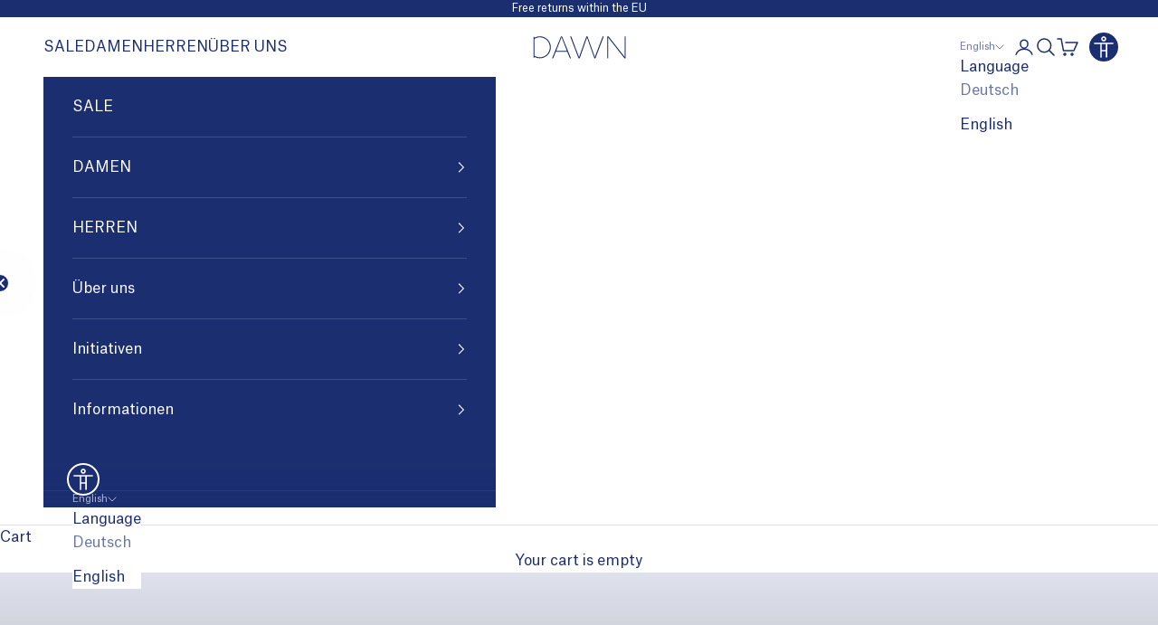

--- FILE ---
content_type: text/html; charset=utf-8
request_url: https://dawndenim.com/en/pages/our-stores/kleve-finy-fashion-kleve
body_size: 95287
content:
<!doctype html>

<html lang="en" dir="ltr">
  <head>
    <meta charset="utf-8">
    <meta name="viewport" content="width=device-width, initial-scale=1.0, height=device-height, minimum-scale=1.0, maximum-scale=5.0">

    <title>Our Stores - DAWN Denim</title><meta name="description" content="Find the nearest DAWN Denim store. Visit us and explore our collections in person."><link rel="canonical" href="https://dawndenim.com/en/pages/our-stores/kleve-finy-fashion-kleve"><link rel="shortcut icon" href="//dawndenim.com/cdn/shop/files/Favicon-Website-DAWN-small.jpg?v=1721316571&width=96">
      <link rel="apple-touch-icon" href="//dawndenim.com/cdn/shop/files/Favicon-Website-DAWN-small.jpg?v=1721316571&width=180"><link rel="preconnect" href="https://fonts.shopifycdn.com" crossorigin><link rel="preload" href="//dawndenim.com/cdn/fonts/instrument_sans/instrumentsans_n4.db86542ae5e1596dbdb28c279ae6c2086c4c5bfa.woff2" as="font" type="font/woff2" crossorigin><link rel="preload" href="//dawndenim.com/cdn/fonts/instrument_sans/instrumentsans_n4.db86542ae5e1596dbdb28c279ae6c2086c4c5bfa.woff2" as="font" type="font/woff2" crossorigin><meta property="og:type" content="website">
  <meta property="og:title" content="Our Stores - DAWN Denim"><meta property="og:image" content="http://dawndenim.com/cdn/shop/files/DAWN-INTRO-PICTURE.jpg?v=1759827339&width=2048">
  <meta property="og:image:secure_url" content="https://dawndenim.com/cdn/shop/files/DAWN-INTRO-PICTURE.jpg?v=1759827339&width=2048">
  <meta property="og:image:width" content="1200">
  <meta property="og:image:height" content="628"><meta property="og:description" content="Find the nearest DAWN Denim store. Visit us and explore our collections in person."><meta property="og:url" content="https://dawndenim.com/en/pages/our-stores/kleve-finy-fashion-kleve">
<meta property="og:site_name" content="DAWN GmbH"><meta name="twitter:card" content="summary"><meta name="twitter:title" content="Our Stores - DAWN Denim">
  <meta name="twitter:description" content="Find the nearest DAWN Denim store. Visit us and explore our collections in person."><meta name="twitter:image" content="https://dawndenim.com/cdn/shop/files/DAWN-INTRO-PICTURE.jpg?crop=center&height=1200&v=1759827339&width=1200">
  <meta name="twitter:image:alt" content=""><script async crossorigin fetchpriority="high" src="/cdn/shopifycloud/importmap-polyfill/es-modules-shim.2.4.0.js"></script>
<script type="application/ld+json">
  {
    "@context": "https://schema.org",
    "@type": "BreadcrumbList",
    "itemListElement": [{
        "@type": "ListItem",
        "position": 1,
        "name": "Home",
        "item": "https://dawndenim.com"
      },{
            "@type": "ListItem",
            "position": 2,
            "name": "Our Stores",
            "item": "https://dawndenim.com/en/pages/our-stores"
          }]
  }
</script><style>/* Typography (heading) */
  
      @font-face {
        font-family: "CUSTOM_HEADING_FONT";
        font-weight: 700;
        font-style: normal;
        font-display: fallback;
        src: url("https:\/\/cdn.shopify.com\/s\/files\/1\/0090\/7159\/1505\/files\/Brand-Font-GTSuperDisplay-Regular.woff2?v=1679586189") format("woff2"),
             url("https:\/\/cdn.shopify.com\/s\/files\/1\/0090\/7159\/1505\/files\/Brand-Font-GTSuperDisplay-Regular.woff2?v=1679586189") format("woff");
      }
      





  /* Typography (body) */
  
      @font-face {
        font-family: "CUSTOM_TEXT_FONT";
        font-weight: 400;
        font-style: normal;
        font-display: fallback;
        src: url("https:\/\/cdn.shopify.com\/s\/files\/1\/0090\/7159\/1505\/files\/Brand-Font-AtlasGrotesk-Regular.woff2?v=1603288569") format("woff2"),
             url("https:\/\/cdn.shopify.com\/s\/files\/1\/0090\/7159\/1505\/files\/Brand-Font-AtlasGrotesk-Regular.woff2?v=1603288569") format("woff");
      }
  
      
      @font-face {
        font-family: "CUSTOM_TEXT_FONT";
        font-weight: 700;
        font-style: normal;
        font-display: fallback;
        src: url("https:\/\/cdn.shopify.com\/s\/files\/1\/0090\/7159\/1505\/files\/AtlasGrotesk-Bold.woff2?v=1646995726") format("woff2"),
             url("https:\/\/cdn.shopify.com\/s\/files\/1\/0090\/7159\/1505\/files\/AtlasGrotesk-Bold.woff2?v=1646995726") format("woff");
      }
      
  
      
      @font-face {
        font-family: "CUSTOM_TEXT_FONT";
        font-weight: 400;
        font-style: italic;
        font-display: fallback;
        src: url("https:\/\/cdn.shopify.com\/s\/files\/1\/0090\/7159\/1505\/files\/AtlasGrotesk-Bold.woff2?v=1646995726") format("woff2"),
             url("https:\/\/cdn.shopify.com\/s\/files\/1\/0090\/7159\/1505\/files\/AtlasGrotesk-Bold.woff2?v=1646995726") format("woff");
      }
      
  
      
      @font-face {
        font-family: "CUSTOM_TEXT_FONT";
        font-weight: 700;
        font-style: italic;
        font-display: fallback;
        src: url("https:\/\/cdn.shopify.com\/s\/files\/1\/0090\/7159\/1505\/files\/AtlasGrotesk-Bold.woff2?v=1646995726") format("woff2"),
             url("https:\/\/cdn.shopify.com\/s\/files\/1\/0090\/7159\/1505\/files\/AtlasGrotesk-Bold.woff2?v=1646995726") format("woff");
      }
      
  
      













  :root {
    /* Container */
    --container-max-width: 100%;
    --container-xxs-max-width: 27.5rem; /* 440px */
    --container-xs-max-width: 42.5rem; /* 680px */
    --container-sm-max-width: 61.25rem; /* 980px */
    --container-md-max-width: 71.875rem; /* 1150px */
    --container-lg-max-width: 78.75rem; /* 1260px */
    --container-xl-max-width: 85rem; /* 1360px */
    --container-gutter: 1.25rem;

    --section-vertical-spacing: 2.5rem;
    --section-vertical-spacing-tight:2.5rem;

    --section-stack-gap:2.25rem;
    --section-stack-gap-tight:2.25rem;

    /* Form settings */
    --form-gap: 1.25rem; /* Gap between fieldset and submit button */
    --fieldset-gap: 1rem; /* Gap between each form input within a fieldset */
    --form-control-gap: 0.625rem; /* Gap between input and label (ignored for floating label) */
    --checkbox-control-gap: 0.75rem; /* Horizontal gap between checkbox and its associated label */
    --input-padding-block: 0.65rem; /* Vertical padding for input, textarea and native select */
    --input-padding-inline: 0.8rem; /* Horizontal padding for input, textarea and native select */
    --checkbox-size: 0.875rem; /* Size (width and height) for checkbox */

    /* Other sizes */
    --sticky-area-height: calc(var(--announcement-bar-is-sticky, 0) * var(--announcement-bar-height, 0px) + var(--header-is-sticky, 0) * var(--header-is-visible, 1) * var(--header-height, 0px));

    /* RTL support */
    --transform-logical-flip: 1;
    --transform-origin-start: left;
    --transform-origin-end: right;

    /**
     * ---------------------------------------------------------------------
     * TYPOGRAPHY
     * ---------------------------------------------------------------------
     */

    /* Font properties */
    
    --heading-font-family: "CUSTOM_HEADING_FONT", serif;
    --heading-font-weight: 700;
    --heading-font-style: normal;
        


    --heading-text-transform: normal;
    --heading-letter-spacing: -0.02em;
    
    --text-font-family: "CUSTOM_TEXT_FONT", serif;
    --text-font-weight: 400;
    --text-font-style: normal;
        


    --text-letter-spacing: 0.0em;
    --button-font: var(--text-font-style) var(--text-font-weight) var(--text-sm) / 1.65 var(--text-font-family);
    --button-text-transform: uppercase;
    --button-letter-spacing: 0.03em;

    /* Font sizes */--text-heading-size-factor: 1.3;
    --text-h1: max(0.6875rem, clamp(1.375rem, 1.146341463414634rem + 0.975609756097561vw, 2rem) * var(--text-heading-size-factor));
    --text-h2: max(0.6875rem, clamp(1.25rem, 1.0670731707317074rem + 0.7804878048780488vw, 1.75rem) * var(--text-heading-size-factor));
    --text-h3: max(0.6875rem, clamp(1.125rem, 1.0335365853658536rem + 0.3902439024390244vw, 1.375rem) * var(--text-heading-size-factor));
    --text-h4: max(0.6875rem, clamp(1rem, 0.9542682926829268rem + 0.1951219512195122vw, 1.125rem) * var(--text-heading-size-factor));
    --text-h5: calc(0.875rem * var(--text-heading-size-factor));
    --text-h6: calc(0.75rem * var(--text-heading-size-factor));

    --text-xs: 0.875rem;
    --text-sm: 0.9375rem;
    --text-base: 1.0rem;
    --text-lg: 1.125rem;
    --text-xl: 1.25rem;

    /* Rounded variables (used for border radius) */
    --rounded-full: 9999px;
    --button-border-radius: 0.0rem;
    --input-border-radius: 0.0rem;

    /* Box shadow */
    --shadow-sm: 0 2px 8px rgb(0 0 0 / 0.05);
    --shadow: 0 5px 15px rgb(0 0 0 / 0.05);
    --shadow-md: 0 5px 30px rgb(0 0 0 / 0.05);
    --shadow-block: px px px rgb(var(--text-primary) / 0.0);

    /**
     * ---------------------------------------------------------------------
     * OTHER
     * ---------------------------------------------------------------------
     */

    --checkmark-svg-url: url(//dawndenim.com/cdn/shop/t/103/assets/checkmark.svg?v=77552481021870063511751023343);
    --cursor-zoom-in-svg-url: url(//dawndenim.com/cdn/shop/t/103/assets/cursor-zoom-in.svg?v=144155398495041465431751023343);
  }

  [dir="rtl"]:root {
    /* RTL support */
    --transform-logical-flip: -1;
    --transform-origin-start: right;
    --transform-origin-end: left;
  }

  @media screen and (min-width: 700px) {
    :root {
      /* Typography (font size) */
      --text-xs: 0.875rem;
      --text-sm: 0.9375rem;
      --text-base: 1.0rem;
      --text-lg: 1.125rem;
      --text-xl: 1.375rem;

      /* Spacing settings */
      --container-gutter: 2rem;
    }
  }

  @media screen and (min-width: 1000px) {
    :root {
      /* Spacing settings */
      --container-gutter: 3rem;

      --section-vertical-spacing: 4rem;
      --section-vertical-spacing-tight: 4rem;

      --section-stack-gap:3rem;
      --section-stack-gap-tight:3rem;
    }
  }:root {/* Overlay used for modal */
    --page-overlay: 0 0 0 / 0.4;

    /* We use the first scheme background as default */
    --page-background: ;

    /* Product colors */
    --on-sale-text: 227 44 43;
    --on-sale-badge-background: 227 44 43;
    --on-sale-badge-text: 255 255 255;
    --sold-out-badge-background: 239 239 239;
    --sold-out-badge-text: 0 0 0 / 0.65;
    --custom-badge-background: 28 28 28;
    --custom-badge-text: 255 255 255;
    --star-color: 27 46 112;

    /* Status colors */
    --success-background: 212 227 203;
    --success-text: 48 122 7;
    --warning-background: 238 230 251;
    --warning-text: 113 46 224;
    --error-background: 243 204 204;
    --error-text: 203 43 43;
  }.color-scheme--scheme-1 {
      /* Color settings */--accent: 27 46 112;
      --text-color: 27 46 112;
      
      --light-text-color: 147 147 147;
      --background: 255 255 255 / 1.0;
      --background-without-opacity: 255 255 255;
      --background-gradient: ;--border-color: 221 224 234;/* Button colors */
      --button-background: 27 46 112;
      --button-text-color: 255 255 255;

      /* Circled buttons */
      --circle-button-background: 255 255 255;
      --circle-button-text-color: 27 46 112;
    }.shopify-section:has(.section-spacing.color-scheme--bg-54922f2e920ba8346f6dc0fba343d673) + .shopify-section:has(.section-spacing.color-scheme--bg-54922f2e920ba8346f6dc0fba343d673:not(.bordered-section)) .section-spacing {
      padding-block-start: 0;
    }.color-scheme--scheme-2 {
      /* Color settings */--accent: 255 255 255;
      --text-color: 255 255 255;
      
      --light-text-color: 176 182 205;
      --background: 27 46 112 / 1.0;
      --background-without-opacity: 27 46 112;
      --background-gradient: ;--border-color: 61 77 133;/* Button colors */
      --button-background: 255 255 255;
      --button-text-color: 27 46 112;

      /* Circled buttons */
      --circle-button-background: 27 46 112;
      --circle-button-text-color: 255 255 255;
    }.shopify-section:has(.section-spacing.color-scheme--bg-a21bea36732f0f7eb7e13d0872b894b3) + .shopify-section:has(.section-spacing.color-scheme--bg-a21bea36732f0f7eb7e13d0872b894b3:not(.bordered-section)) .section-spacing {
      padding-block-start: 0;
    }.color-scheme--scheme-3 {
      /* Color settings */--accent: 255 255 255;
      --text-color: 255 255 255;
      
      --light-text-color: 181 181 181;
      --background: 28 28 28 / 1.0;
      --background-without-opacity: 28 28 28;
      --background-gradient: ;--border-color: 62 62 62;/* Button colors */
      --button-background: 255 255 255;
      --button-text-color: 28 28 28;

      /* Circled buttons */
      --circle-button-background: 255 255 255;
      --circle-button-text-color: 28 28 28;
    }.shopify-section:has(.section-spacing.color-scheme--bg-c1f8cb21047e4797e94d0969dc5d1e44) + .shopify-section:has(.section-spacing.color-scheme--bg-c1f8cb21047e4797e94d0969dc5d1e44:not(.bordered-section)) .section-spacing {
      padding-block-start: 0;
    }.color-scheme--scheme-4 {
      /* Color settings */--accent: 255 255 255;
      --text-color: 255 255 255;
      
      --light-text-color: 181 181 181;
      --background: 0 0 0 / 0.0;
      --background-without-opacity: 0 0 0;
      --background-gradient: ;--border-color: 255 255 255;/* Button colors */
      --button-background: 255 255 255;
      --button-text-color: 28 28 28;

      /* Circled buttons */
      --circle-button-background: 255 255 255;
      --circle-button-text-color: 28 28 28;
    }.shopify-section:has(.section-spacing.color-scheme--bg-3671eee015764974ee0aef1536023e0f) + .shopify-section:has(.section-spacing.color-scheme--bg-3671eee015764974ee0aef1536023e0f:not(.bordered-section)) .section-spacing {
      padding-block-start: 0;
    }.color-scheme--scheme-571a8070-8dd9-4b36-af0a-18e8fae9ce31 {
      /* Color settings */--accent: 27 46 112;
      --text-color: 27 46 112;
      
      --light-text-color: 126 126 126;
      --background: 255 255 255 / 1.0;
      --background-without-opacity: 255 255 255;
      --background-gradient: ;--border-color: 221 224 234;/* Button colors */
      --button-background: 27 46 112;
      --button-text-color: 255 255 255;

      /* Circled buttons */
      --circle-button-background: 255 255 255;
      --circle-button-text-color: 27 46 112;
    }.shopify-section:has(.section-spacing.color-scheme--bg-54922f2e920ba8346f6dc0fba343d673) + .shopify-section:has(.section-spacing.color-scheme--bg-54922f2e920ba8346f6dc0fba343d673:not(.bordered-section)) .section-spacing {
      padding-block-start: 0;
    }.color-scheme--scheme-1c5d84d1-3cd5-48d6-b77d-b95e39e075f2 {
      /* Color settings */--accent: 27 46 112;
      --text-color: 27 46 112;
      
      --light-text-color: 120 120 120;
      --background: 249 249 249 / 1.0;
      --background-without-opacity: 249 249 249;
      --background-gradient: ;--border-color: 216 219 228;/* Button colors */
      --button-background: 27 46 112;
      --button-text-color: 255 255 255;

      /* Circled buttons */
      --circle-button-background: 255 255 255;
      --circle-button-text-color: 27 46 112;
    }.shopify-section:has(.section-spacing.color-scheme--bg-879d0a673d8ce4197b1c6b41c3bf27d7) + .shopify-section:has(.section-spacing.color-scheme--bg-879d0a673d8ce4197b1c6b41c3bf27d7:not(.bordered-section)) .section-spacing {
      padding-block-start: 0;
    }.color-scheme--dialog {
      /* Color settings */--accent: 27 46 112;
      --text-color: 27 46 112;
      --background: 255 255 255 / 1.0;
      --background-without-opacity: 255 255 255;
      --background-gradient: ;--border-color: 221 224 234;/* Button colors */
      --button-background: 27 46 112;
      --button-text-color: 255 255 255;

      /* Circled buttons */
      --circle-button-background: 255 255 255;
      --circle-button-text-color: 27 46 112;
    }
</style><script>
  // This allows to expose several variables to the global scope, to be used in scripts
  window.themeVariables = {
    settings: {
      showPageTransition: null,
      pageType: "page",
      moneyFormat: "{{amount_with_comma_separator}} €",
      moneyWithCurrencyFormat: "€{{amount_with_comma_separator}} EUR",
      currencyCodeEnabled: false,
      cartType: "drawer",
      staggerMenuApparition: true
    },

    strings: {
      addedToCart: "Added to your cart!",
      addedToCartWithTitle: "{{ product_title }} added to cart.",
      closeGallery: "Close gallery",
      zoomGallery: "Zoom picture",
      errorGallery: "Image cannot be loaded",
      shippingEstimatorNoResults: "Sorry, we do not ship to your address.",
      shippingEstimatorOneResult: "There is one shipping rate for your address:",
      shippingEstimatorMultipleResults: "There are several shipping rates for your address:",
      shippingEstimatorError: "One or more error occurred while retrieving shipping rates:",
      next: "Next",
      previous: "Previous"
    },

    mediaQueries: {
      'sm': 'screen and (min-width: 700px)',
      'md': 'screen and (min-width: 1000px)',
      'lg': 'screen and (min-width: 1150px)',
      'xl': 'screen and (min-width: 1400px)',
      '2xl': 'screen and (min-width: 1600px)',
      'sm-max': 'screen and (max-width: 699px)',
      'md-max': 'screen and (max-width: 999px)',
      'lg-max': 'screen and (max-width: 1149px)',
      'xl-max': 'screen and (max-width: 1399px)',
      '2xl-max': 'screen and (max-width: 1599px)',
      'motion-safe': '(prefers-reduced-motion: no-preference)',
      'motion-reduce': '(prefers-reduced-motion: reduce)',
      'supports-hover': 'screen and (pointer: fine)',
      'supports-touch': 'screen and (hover: none)'
    }
  };</script><script type="importmap">{
        "imports": {
          "vendor": "//dawndenim.com/cdn/shop/t/103/assets/vendor.min.js?v=55929477288600450501765230198",
          "theme": "//dawndenim.com/cdn/shop/t/103/assets/theme.js?v=163753940309357444361765230197",
          "photoswipe": "//dawndenim.com/cdn/shop/t/103/assets/photoswipe.min.js?v=13374349288281597431751023319"
        }
      }
    </script>

    <!-- <custom-code-before-scripts> -->
    <script>
	var AWIN = AWIN || {};
	AWIN.Tracking = AWIN.Tracking || {};
	AWIN.Tracking.AdvertiserConsent = false;
	console.log("AWIN Tracking initialized with consent: ", AWIN.Tracking.AdvertiserConsent);
</script>


<style>
	shopify-accelerated-checkout more-payment-options-link {
		display:none;
	}
</style>
    <!-- </custom-code-before-scripts> -->
    
    <script id="shopify-section-scripts"/>
      
</script>





  <script type="text/javascript">
    
            window.dataLayer = window.dataLayer || []; function gtag(){dataLayer.push(arguments);} gtag('consent', 'default', { 'functionality_storage': 'granted', 'personalization_storage': 'granted', 'security_storage': 'granted' });

  </script>





        
        
        
        <script  id="usercentrics-cmp"data-settings-id="8DhRDBL5L" data-lazy-src=""></script>
        <script  id=""></script>
        <script  id=""></script>



  <style>
    
  </style>
  <script type="module" src="//dawndenim.com/cdn/shop/t/103/assets/vendor.min.js?v=55929477288600450501765230198"></script>
    <script type="module" src="//dawndenim.com/cdn/shop/t/103/assets/theme.js?v=163753940309357444361765230197"></script>

    <script>window.performance && window.performance.mark && window.performance.mark('shopify.content_for_header.start');</script><meta name="google-site-verification" content="BOvOHZ6PEfplaJpFiMqnYBHfmRLlOrnS6-3cQOsL2nQ">
<meta name="facebook-domain-verification" content="9hq1hibx5eka1zyf36or1bbdpd0z1d">
<meta id="shopify-digital-wallet" name="shopify-digital-wallet" content="/9071591505/digital_wallets/dialog">
<meta name="shopify-checkout-api-token" content="6b91c0e0444e36deed936a8f335faf61">
<meta id="in-context-paypal-metadata" data-shop-id="9071591505" data-venmo-supported="false" data-environment="production" data-locale="en_US" data-paypal-v4="true" data-currency="EUR">
<link rel="alternate" hreflang="x-default" href="https://dawndenim.com/pages/our-stores/kleve-finy-fashion-kleve">
<link rel="alternate" hreflang="de-DE" href="https://dawndenim.com/pages/our-stores/kleve-finy-fashion-kleve">
<link rel="alternate" hreflang="en-DE" href="https://dawndenim.com/en/pages/our-stores/kleve-finy-fashion-kleve">
<script async="async" src="/checkouts/internal/preloads.js?locale=en-DE"></script>
<link rel="preconnect" href="https://shop.app" crossorigin="anonymous">
<script async="async" src="https://shop.app/checkouts/internal/preloads.js?locale=en-DE&shop_id=9071591505" crossorigin="anonymous"></script>
<script id="apple-pay-shop-capabilities" type="application/json">{"shopId":9071591505,"countryCode":"DE","currencyCode":"EUR","merchantCapabilities":["supports3DS"],"merchantId":"gid:\/\/shopify\/Shop\/9071591505","merchantName":"DAWN GmbH","requiredBillingContactFields":["postalAddress","email","phone"],"requiredShippingContactFields":["postalAddress","email","phone"],"shippingType":"shipping","supportedNetworks":["visa","maestro","masterCard","amex"],"total":{"type":"pending","label":"DAWN GmbH","amount":"1.00"},"shopifyPaymentsEnabled":true,"supportsSubscriptions":true}</script>
<script id="shopify-features" type="application/json">{"accessToken":"6b91c0e0444e36deed936a8f335faf61","betas":["rich-media-storefront-analytics"],"domain":"dawndenim.com","predictiveSearch":true,"shopId":9071591505,"locale":"en"}</script>
<script>var Shopify = Shopify || {};
Shopify.shop = "dawndenim-shop.myshopify.com";
Shopify.locale = "en";
Shopify.currency = {"active":"EUR","rate":"1.0"};
Shopify.country = "DE";
Shopify.theme = {"name":"Production","id":173973111052,"schema_name":"Dawn Denim","schema_version":"10.11.1.RC1","theme_store_id":null,"role":"main"};
Shopify.theme.handle = "null";
Shopify.theme.style = {"id":null,"handle":null};
Shopify.cdnHost = "dawndenim.com/cdn";
Shopify.routes = Shopify.routes || {};
Shopify.routes.root = "/en/";</script>
<script type="module">!function(o){(o.Shopify=o.Shopify||{}).modules=!0}(window);</script>
<script>!function(o){function n(){var o=[];function n(){o.push(Array.prototype.slice.apply(arguments))}return n.q=o,n}var t=o.Shopify=o.Shopify||{};t.loadFeatures=n(),t.autoloadFeatures=n()}(window);</script>
<script>
  window.ShopifyPay = window.ShopifyPay || {};
  window.ShopifyPay.apiHost = "shop.app\/pay";
  window.ShopifyPay.redirectState = null;
</script>
<script id="shop-js-analytics" type="application/json">{"pageType":"page"}</script>
<script defer="defer" async type="module" src="//dawndenim.com/cdn/shopifycloud/shop-js/modules/v2/client.init-shop-cart-sync_BdyHc3Nr.en.esm.js"></script>
<script defer="defer" async type="module" src="//dawndenim.com/cdn/shopifycloud/shop-js/modules/v2/chunk.common_Daul8nwZ.esm.js"></script>
<script type="module">
  await import("//dawndenim.com/cdn/shopifycloud/shop-js/modules/v2/client.init-shop-cart-sync_BdyHc3Nr.en.esm.js");
await import("//dawndenim.com/cdn/shopifycloud/shop-js/modules/v2/chunk.common_Daul8nwZ.esm.js");

  window.Shopify.SignInWithShop?.initShopCartSync?.({"fedCMEnabled":true,"windoidEnabled":true});

</script>
<script>
  window.Shopify = window.Shopify || {};
  if (!window.Shopify.featureAssets) window.Shopify.featureAssets = {};
  window.Shopify.featureAssets['shop-js'] = {"shop-cart-sync":["modules/v2/client.shop-cart-sync_QYOiDySF.en.esm.js","modules/v2/chunk.common_Daul8nwZ.esm.js"],"init-fed-cm":["modules/v2/client.init-fed-cm_DchLp9rc.en.esm.js","modules/v2/chunk.common_Daul8nwZ.esm.js"],"shop-button":["modules/v2/client.shop-button_OV7bAJc5.en.esm.js","modules/v2/chunk.common_Daul8nwZ.esm.js"],"init-windoid":["modules/v2/client.init-windoid_DwxFKQ8e.en.esm.js","modules/v2/chunk.common_Daul8nwZ.esm.js"],"shop-cash-offers":["modules/v2/client.shop-cash-offers_DWtL6Bq3.en.esm.js","modules/v2/chunk.common_Daul8nwZ.esm.js","modules/v2/chunk.modal_CQq8HTM6.esm.js"],"shop-toast-manager":["modules/v2/client.shop-toast-manager_CX9r1SjA.en.esm.js","modules/v2/chunk.common_Daul8nwZ.esm.js"],"init-shop-email-lookup-coordinator":["modules/v2/client.init-shop-email-lookup-coordinator_UhKnw74l.en.esm.js","modules/v2/chunk.common_Daul8nwZ.esm.js"],"pay-button":["modules/v2/client.pay-button_DzxNnLDY.en.esm.js","modules/v2/chunk.common_Daul8nwZ.esm.js"],"avatar":["modules/v2/client.avatar_BTnouDA3.en.esm.js"],"init-shop-cart-sync":["modules/v2/client.init-shop-cart-sync_BdyHc3Nr.en.esm.js","modules/v2/chunk.common_Daul8nwZ.esm.js"],"shop-login-button":["modules/v2/client.shop-login-button_D8B466_1.en.esm.js","modules/v2/chunk.common_Daul8nwZ.esm.js","modules/v2/chunk.modal_CQq8HTM6.esm.js"],"init-customer-accounts-sign-up":["modules/v2/client.init-customer-accounts-sign-up_C8fpPm4i.en.esm.js","modules/v2/client.shop-login-button_D8B466_1.en.esm.js","modules/v2/chunk.common_Daul8nwZ.esm.js","modules/v2/chunk.modal_CQq8HTM6.esm.js"],"init-shop-for-new-customer-accounts":["modules/v2/client.init-shop-for-new-customer-accounts_CVTO0Ztu.en.esm.js","modules/v2/client.shop-login-button_D8B466_1.en.esm.js","modules/v2/chunk.common_Daul8nwZ.esm.js","modules/v2/chunk.modal_CQq8HTM6.esm.js"],"init-customer-accounts":["modules/v2/client.init-customer-accounts_dRgKMfrE.en.esm.js","modules/v2/client.shop-login-button_D8B466_1.en.esm.js","modules/v2/chunk.common_Daul8nwZ.esm.js","modules/v2/chunk.modal_CQq8HTM6.esm.js"],"shop-follow-button":["modules/v2/client.shop-follow-button_CkZpjEct.en.esm.js","modules/v2/chunk.common_Daul8nwZ.esm.js","modules/v2/chunk.modal_CQq8HTM6.esm.js"],"lead-capture":["modules/v2/client.lead-capture_BntHBhfp.en.esm.js","modules/v2/chunk.common_Daul8nwZ.esm.js","modules/v2/chunk.modal_CQq8HTM6.esm.js"],"checkout-modal":["modules/v2/client.checkout-modal_CfxcYbTm.en.esm.js","modules/v2/chunk.common_Daul8nwZ.esm.js","modules/v2/chunk.modal_CQq8HTM6.esm.js"],"shop-login":["modules/v2/client.shop-login_Da4GZ2H6.en.esm.js","modules/v2/chunk.common_Daul8nwZ.esm.js","modules/v2/chunk.modal_CQq8HTM6.esm.js"],"payment-terms":["modules/v2/client.payment-terms_MV4M3zvL.en.esm.js","modules/v2/chunk.common_Daul8nwZ.esm.js","modules/v2/chunk.modal_CQq8HTM6.esm.js"]};
</script>
<script>(function() {
  var isLoaded = false;
  function asyncLoad() {
    if (isLoaded) return;
    isLoaded = true;
    var urls = ["https:\/\/dr4qe3ddw9y32.cloudfront.net\/awin-shopify-integration-code.js?aid=77872\u0026v=shopifyApp_5.2.1\u0026ts=1748326845530\u0026shop=dawndenim-shop.myshopify.com"];
    for (var i = 0; i < urls.length; i++) {
      var s = document.createElement('script');
      s.type = 'text/javascript';
      s.async = true;
      s.src = urls[i];
      var x = document.getElementsByTagName('script')[0];
      x.parentNode.insertBefore(s, x);
    }
  };
  if(window.attachEvent) {
    window.attachEvent('onload', asyncLoad);
  } else {
    window.addEventListener('load', asyncLoad, false);
  }
})();</script>
<script id="__st">var __st={"a":9071591505,"offset":3600,"reqid":"052f24e0-3cf4-4e43-8a89-d06255f3c175-1768986375","pageurl":"dawndenim.com\/en\/pages\/our-stores\/kleve-finy-fashion-kleve","s":"pages-45804453969","u":"e2ebc5e00ad2","p":"page","rtyp":"page","rid":45804453969};</script>
<script>window.ShopifyPaypalV4VisibilityTracking = true;</script>
<script id="captcha-bootstrap">!function(){'use strict';const t='contact',e='account',n='new_comment',o=[[t,t],['blogs',n],['comments',n],[t,'customer']],c=[[e,'customer_login'],[e,'guest_login'],[e,'recover_customer_password'],[e,'create_customer']],r=t=>t.map((([t,e])=>`form[action*='/${t}']:not([data-nocaptcha='true']) input[name='form_type'][value='${e}']`)).join(','),a=t=>()=>t?[...document.querySelectorAll(t)].map((t=>t.form)):[];function s(){const t=[...o],e=r(t);return a(e)}const i='password',u='form_key',d=['recaptcha-v3-token','g-recaptcha-response','h-captcha-response',i],f=()=>{try{return window.sessionStorage}catch{return}},m='__shopify_v',_=t=>t.elements[u];function p(t,e,n=!1){try{const o=window.sessionStorage,c=JSON.parse(o.getItem(e)),{data:r}=function(t){const{data:e,action:n}=t;return t[m]||n?{data:e,action:n}:{data:t,action:n}}(c);for(const[e,n]of Object.entries(r))t.elements[e]&&(t.elements[e].value=n);n&&o.removeItem(e)}catch(o){console.error('form repopulation failed',{error:o})}}const l='form_type',E='cptcha';function T(t){t.dataset[E]=!0}const w=window,h=w.document,L='Shopify',v='ce_forms',y='captcha';let A=!1;((t,e)=>{const n=(g='f06e6c50-85a8-45c8-87d0-21a2b65856fe',I='https://cdn.shopify.com/shopifycloud/storefront-forms-hcaptcha/ce_storefront_forms_captcha_hcaptcha.v1.5.2.iife.js',D={infoText:'Protected by hCaptcha',privacyText:'Privacy',termsText:'Terms'},(t,e,n)=>{const o=w[L][v],c=o.bindForm;if(c)return c(t,g,e,D).then(n);var r;o.q.push([[t,g,e,D],n]),r=I,A||(h.body.append(Object.assign(h.createElement('script'),{id:'captcha-provider',async:!0,src:r})),A=!0)});var g,I,D;w[L]=w[L]||{},w[L][v]=w[L][v]||{},w[L][v].q=[],w[L][y]=w[L][y]||{},w[L][y].protect=function(t,e){n(t,void 0,e),T(t)},Object.freeze(w[L][y]),function(t,e,n,w,h,L){const[v,y,A,g]=function(t,e,n){const i=e?o:[],u=t?c:[],d=[...i,...u],f=r(d),m=r(i),_=r(d.filter((([t,e])=>n.includes(e))));return[a(f),a(m),a(_),s()]}(w,h,L),I=t=>{const e=t.target;return e instanceof HTMLFormElement?e:e&&e.form},D=t=>v().includes(t);t.addEventListener('submit',(t=>{const e=I(t);if(!e)return;const n=D(e)&&!e.dataset.hcaptchaBound&&!e.dataset.recaptchaBound,o=_(e),c=g().includes(e)&&(!o||!o.value);(n||c)&&t.preventDefault(),c&&!n&&(function(t){try{if(!f())return;!function(t){const e=f();if(!e)return;const n=_(t);if(!n)return;const o=n.value;o&&e.removeItem(o)}(t);const e=Array.from(Array(32),(()=>Math.random().toString(36)[2])).join('');!function(t,e){_(t)||t.append(Object.assign(document.createElement('input'),{type:'hidden',name:u})),t.elements[u].value=e}(t,e),function(t,e){const n=f();if(!n)return;const o=[...t.querySelectorAll(`input[type='${i}']`)].map((({name:t})=>t)),c=[...d,...o],r={};for(const[a,s]of new FormData(t).entries())c.includes(a)||(r[a]=s);n.setItem(e,JSON.stringify({[m]:1,action:t.action,data:r}))}(t,e)}catch(e){console.error('failed to persist form',e)}}(e),e.submit())}));const S=(t,e)=>{t&&!t.dataset[E]&&(n(t,e.some((e=>e===t))),T(t))};for(const o of['focusin','change'])t.addEventListener(o,(t=>{const e=I(t);D(e)&&S(e,y())}));const B=e.get('form_key'),M=e.get(l),P=B&&M;t.addEventListener('DOMContentLoaded',(()=>{const t=y();if(P)for(const e of t)e.elements[l].value===M&&p(e,B);[...new Set([...A(),...v().filter((t=>'true'===t.dataset.shopifyCaptcha))])].forEach((e=>S(e,t)))}))}(h,new URLSearchParams(w.location.search),n,t,e,['guest_login'])})(!0,!0)}();</script>
<script integrity="sha256-4kQ18oKyAcykRKYeNunJcIwy7WH5gtpwJnB7kiuLZ1E=" data-source-attribution="shopify.loadfeatures" defer="defer" src="//dawndenim.com/cdn/shopifycloud/storefront/assets/storefront/load_feature-a0a9edcb.js" crossorigin="anonymous"></script>
<script crossorigin="anonymous" defer="defer" src="//dawndenim.com/cdn/shopifycloud/storefront/assets/shopify_pay/storefront-65b4c6d7.js?v=20250812"></script>
<script data-source-attribution="shopify.dynamic_checkout.dynamic.init">var Shopify=Shopify||{};Shopify.PaymentButton=Shopify.PaymentButton||{isStorefrontPortableWallets:!0,init:function(){window.Shopify.PaymentButton.init=function(){};var t=document.createElement("script");t.src="https://dawndenim.com/cdn/shopifycloud/portable-wallets/latest/portable-wallets.en.js",t.type="module",document.head.appendChild(t)}};
</script>
<script data-source-attribution="shopify.dynamic_checkout.buyer_consent">
  function portableWalletsHideBuyerConsent(e){var t=document.getElementById("shopify-buyer-consent"),n=document.getElementById("shopify-subscription-policy-button");t&&n&&(t.classList.add("hidden"),t.setAttribute("aria-hidden","true"),n.removeEventListener("click",e))}function portableWalletsShowBuyerConsent(e){var t=document.getElementById("shopify-buyer-consent"),n=document.getElementById("shopify-subscription-policy-button");t&&n&&(t.classList.remove("hidden"),t.removeAttribute("aria-hidden"),n.addEventListener("click",e))}window.Shopify?.PaymentButton&&(window.Shopify.PaymentButton.hideBuyerConsent=portableWalletsHideBuyerConsent,window.Shopify.PaymentButton.showBuyerConsent=portableWalletsShowBuyerConsent);
</script>
<script data-source-attribution="shopify.dynamic_checkout.cart.bootstrap">document.addEventListener("DOMContentLoaded",(function(){function t(){return document.querySelector("shopify-accelerated-checkout-cart, shopify-accelerated-checkout")}if(t())Shopify.PaymentButton.init();else{new MutationObserver((function(e,n){t()&&(Shopify.PaymentButton.init(),n.disconnect())})).observe(document.body,{childList:!0,subtree:!0})}}));
</script>
<link id="shopify-accelerated-checkout-styles" rel="stylesheet" media="screen" href="https://dawndenim.com/cdn/shopifycloud/portable-wallets/latest/accelerated-checkout-backwards-compat.css" crossorigin="anonymous">
<style id="shopify-accelerated-checkout-cart">
        #shopify-buyer-consent {
  margin-top: 1em;
  display: inline-block;
  width: 100%;
}

#shopify-buyer-consent.hidden {
  display: none;
}

#shopify-subscription-policy-button {
  background: none;
  border: none;
  padding: 0;
  text-decoration: underline;
  font-size: inherit;
  cursor: pointer;
}

#shopify-subscription-policy-button::before {
  box-shadow: none;
}

      </style>

<script>window.performance && window.performance.mark && window.performance.mark('shopify.content_for_header.end');</script>



  <script type="text/javascript">
    
              (function(w,d,t,r,u){var f,n,i;w[u]=w[u]||[],f=function(){var o={ti:"134608153", tm:"shpfy_ui", enableAutoSpaTracking: true};o.q=w[u],w[u]=new UET(o),w[u].push("pageLoad")},n=d.createElement(t),n.src=r,n.async=1,n.onload=n.onreadystatechange=function(){var s=this.readyState;s&&s!=="loaded"&&s!=="complete"||(f(),n.onload=n.onreadystatechange=null)},i=d.getElementsByTagName(t)[0],i.parentNode.insertBefore(n,i)})(window,document,"script","//bat.bing.com/bat.js","uetq");

              window.Shopify.loadFeatures([{
    name: 'consent-tracking-api',
    version: '0.1'
}], error => {
    if (error) throw error;
    console.log('** Shopify Consent Tracking API loaded');
    const syncTrackingConsent = consentObj => {
        window.Shopify.customerPrivacy.setTrackingConsent(consentObj, () => {
            console.log("** UC consent synced with Shopify Customer Privacy API");
            console.log("- Shopify consent:", window.Shopify.customerPrivacy.currentVisitorConsent());
            console.log("--------------------------");
        });
    };
    window.addEventListener("ucEvents", function(e) {
        if (e.detail && e.detail.event == "consent_status") { // This part handles the Shopify integration
            const analyticsConsent = e.detail['Shopify Analytics'];
            const marketingConsent = e.detail['Shopify Marketing'];
            const preferencesConsent = e.detail['Shopify Preferences'];
            console.log('** Usercentrics consent:', e.detail);
            let consentObj = {};
            switch (e.detail.action) {
                case 'onDenyAllServices':
                    consentObj = {
                        analytics: false,
                        marketing: false,
                        preferences: false,
                        sale_of_data: false
                    };
                    break;
                case 'onAcceptAllServices':
                case 'onNonEURegion':
                    consentObj = {
                        analytics: true,
                        marketing: true,
                        preferences: true,
                        sale_of_data: true
                    };
                    break;
                default:
                    consentObj = {
                        analytics: analyticsConsent,
                        marketing: marketingConsent,
                        preferences: preferencesConsent
                    };
            }
            syncTrackingConsent(consentObj); // This part updates Google Consent Mode for the three additional signals 
            try {
                if (typeof gtag === 'function') {
                    const googleConsentUpdate = {
                        'security_storage': 'granted',
                        'functionality_storage': 'granted',
                        'personalization_storage': preferencesConsent ? 'granted' : 'denied'
                    };
                    gtag('consent', 'update', googleConsentUpdate);
                    console.log('** Google Consent Mode Updated (additional signals):', googleConsentUpdate);
                }
            } catch (err) {
                console.error('Error updating Google Consent Mode for additional signals:', err);
            }
        }
    });
});

  </script>


<!-- <custom-code-after-scripts> -->
    
    <!-- </custom-code-after-scripts> --><link href="//dawndenim.com/cdn/shop/t/103/assets/theme.css?v=144016169391060233361768249400" rel="stylesheet" type="text/css" media="all" /><link href="//dawndenim.com/cdn/shop/t/103/assets/theme-extension.css?v=151290049296297719791761596078" rel="stylesheet" type="text/css" media="all" /><!-- BEGIN app block: shopify://apps/pandectes-gdpr/blocks/banner/58c0baa2-6cc1-480c-9ea6-38d6d559556a -->
  
    
      <!-- TCF is active, scripts are loaded above -->
      
        <script>
          if (!window.PandectesRulesSettings) {
            window.PandectesRulesSettings = {"store":{"id":9071591505,"adminMode":false,"headless":false,"storefrontRootDomain":"","checkoutRootDomain":"","storefrontAccessToken":""},"banner":{"revokableTrigger":true,"cookiesBlockedByDefault":"7","hybridStrict":false,"isActive":true},"geolocation":{"auOnly":false,"brOnly":false,"caOnly":false,"chOnly":false,"euOnly":false,"jpOnly":false,"nzOnly":false,"thOnly":false,"zaOnly":false,"canadaOnly":false,"canadaLaw25":false,"canadaPipeda":false,"globalVisibility":true},"blocker":{"isActive":false,"googleConsentMode":{"isActive":false,"id":"","analyticsId":"","adwordsId":"","adStorageCategory":4,"analyticsStorageCategory":2,"functionalityStorageCategory":1,"personalizationStorageCategory":1,"securityStorageCategory":0,"customEvent":true,"redactData":false,"urlPassthrough":false,"dataLayerProperty":"dataLayer","waitForUpdate":500,"useNativeChannel":false,"debugMode":false},"facebookPixel":{"isActive":false,"id":"","ldu":false},"microsoft":{"isActive":false,"uetTags":""},"clarity":{"isActive":false,"id":""},"rakuten":{"isActive":false,"cmp":false,"ccpa":false},"gpcIsActive":true,"klaviyoIsActive":false,"defaultBlocked":7,"patterns":{"whiteList":[],"blackList":{"1":[],"2":["clarity.ms"],"4":["roeye.com"],"8":[]},"iframesWhiteList":[],"iframesBlackList":{"1":[],"2":[],"4":[],"8":[]},"beaconsWhiteList":[],"beaconsBlackList":{"1":[],"2":[],"4":[],"8":[]}}}};
            const rulesScript = document.createElement('script');
            window.PandectesRulesSettings.auto = true;
            rulesScript.src = "https://cdn.shopify.com/extensions/019bdc07-7fb4-70c4-ad72-a3837152bf63/gdpr-238/assets/pandectes-rules.js";
            const firstChild = document.head.firstChild;
            document.head.insertBefore(rulesScript, firstChild);
          }
        </script>
      
      <script>
        
          window.PandectesSettings = {"store":{"id":9071591505,"plan":"premium","theme":"Production","primaryLocale":"de","adminMode":false,"headless":false,"storefrontRootDomain":"","checkoutRootDomain":"","storefrontAccessToken":""},"tsPublished":1757439757,"declaration":{"declDays":"","declName":"","declPath":"","declType":"","isActive":false,"showType":true,"declHours":"","declYears":"","declDomain":"","declMonths":"","declMinutes":"","declPurpose":"","declSeconds":"","declSession":"","showPurpose":false,"declProvider":"","showProvider":true,"declIntroText":"","declRetention":"","declFirstParty":"","declThirdParty":"","showDateGenerated":true},"language":{"unpublished":[],"languageMode":"Single","fallbackLanguage":"de","languageDetection":"locale","languagesSupported":[]},"texts":{"managed":{"headerText":{"de":"Wir Respektieren Deine Privatsphäre"},"consentText":{"de":"Wir nutzen Cookies, um Dein Erlebnis zu verbessern, Dir passende Inspiration zu zeigen und unsere Website für Dich zu optimieren. Mit Zustimmen holst Du Dir Dein individuelles DAWN-Erlebnis."},"linkText":{"de":"Datenschutzrichtlinie"},"imprintText":{"de":"Impressum"},"googleLinkText":{"de":"Googles Datenschutzbestimmungen"},"allowButtonText":{"de":"Annehmen"},"denyButtonText":{"de":"Ablehnen"},"dismissButtonText":{"de":"Okay"},"leaveSiteButtonText":{"de":"Diese Seite verlassen"},"preferencesButtonText":{"de":"Einstellungen"},"cookiePolicyText":{"de":"Cookie-Richtlinie"},"preferencesPopupTitleText":{"de":"Einwilligungseinstellungen verwalten"},"preferencesPopupIntroText":{"de":"Wir verwenden Cookies, um die Funktionalität der Website zu optimieren, die Leistung zu analysieren und Ihnen ein personalisiertes Erlebnis zu bieten. Einige Cookies sind für den ordnungsgemäßen Betrieb der Website unerlässlich. Diese Cookies können nicht deaktiviert werden. In diesem Fenster können Sie Ihre Präferenzen für Cookies verwalten."},"preferencesPopupSaveButtonText":{"de":"Auswahl speichern"},"preferencesPopupCloseButtonText":{"de":"Schließen"},"preferencesPopupAcceptAllButtonText":{"de":"Alles Akzeptieren"},"preferencesPopupRejectAllButtonText":{"de":"Alles ablehnen"},"cookiesDetailsText":{"de":"Cookie-Details"},"preferencesPopupAlwaysAllowedText":{"de":"Immer erlaubt"},"accessSectionParagraphText":{"de":"Sie haben das Recht, jederzeit auf Ihre Daten zuzugreifen."},"accessSectionTitleText":{"de":"Datenübertragbarkeit"},"accessSectionAccountInfoActionText":{"de":"persönliche Daten"},"accessSectionDownloadReportActionText":{"de":"Alle Daten anfordern"},"accessSectionGDPRRequestsActionText":{"de":"Anfragen betroffener Personen"},"accessSectionOrdersRecordsActionText":{"de":"Aufträge"},"rectificationSectionParagraphText":{"de":"Sie haben das Recht, die Aktualisierung Ihrer Daten zu verlangen, wann immer Sie dies für angemessen halten."},"rectificationSectionTitleText":{"de":"Datenberichtigung"},"rectificationCommentPlaceholder":{"de":"Beschreiben Sie, was Sie aktualisieren möchten"},"rectificationCommentValidationError":{"de":"Kommentar ist erforderlich"},"rectificationSectionEditAccountActionText":{"de":"Aktualisierung anfordern"},"erasureSectionTitleText":{"de":"Recht auf Löschung"},"erasureSectionParagraphText":{"de":"Sie haben das Recht, die Löschung aller Ihrer Daten zu verlangen. Danach können Sie nicht mehr auf Ihr Konto zugreifen."},"erasureSectionRequestDeletionActionText":{"de":"Löschung personenbezogener Daten anfordern"},"consentDate":{"de":"Zustimmungsdatum"},"consentId":{"de":"Einwilligungs-ID"},"consentSectionChangeConsentActionText":{"de":"Einwilligungspräferenz ändern"},"consentSectionConsentedText":{"de":"Sie haben der Cookie-Richtlinie dieser Website zugestimmt am"},"consentSectionNoConsentText":{"de":"Sie haben der Cookie-Richtlinie dieser Website nicht zugestimmt."},"consentSectionTitleText":{"de":"Ihre Cookie-Einwilligung"},"consentStatus":{"de":"Einwilligungspräferenz"},"confirmationFailureMessage":{"de":"Ihre Anfrage wurde nicht bestätigt. Bitte versuchen Sie es erneut und wenn das Problem weiterhin besteht, wenden Sie sich an den Ladenbesitzer, um Hilfe zu erhalten"},"confirmationFailureTitle":{"de":"Ein Problem ist aufgetreten"},"confirmationSuccessMessage":{"de":"Wir werden uns in Kürze zu Ihrem Anliegen bei Ihnen melden."},"confirmationSuccessTitle":{"de":"Ihre Anfrage wurde bestätigt"},"guestsSupportEmailFailureMessage":{"de":"Ihre Anfrage wurde nicht übermittelt. Bitte versuchen Sie es erneut und wenn das Problem weiterhin besteht, wenden Sie sich an den Shop-Inhaber, um Hilfe zu erhalten."},"guestsSupportEmailFailureTitle":{"de":"Ein Problem ist aufgetreten"},"guestsSupportEmailPlaceholder":{"de":"E-Mail-Addresse"},"guestsSupportEmailSuccessMessage":{"de":"Wenn Sie als Kunde dieses Shops registriert sind, erhalten Sie in Kürze eine E-Mail mit Anweisungen zum weiteren Vorgehen."},"guestsSupportEmailSuccessTitle":{"de":"Vielen Dank für die Anfrage"},"guestsSupportEmailValidationError":{"de":"Email ist ungültig"},"guestsSupportInfoText":{"de":"Bitte loggen Sie sich mit Ihrem Kundenkonto ein, um fortzufahren."},"submitButton":{"de":"einreichen"},"submittingButton":{"de":"Senden..."},"cancelButton":{"de":"Abbrechen"},"declIntroText":{"de":"Wir verwenden Cookies, um die Funktionalität der Website zu optimieren, die Leistung zu analysieren und Ihnen ein personalisiertes Erlebnis zu bieten. Einige Cookies sind für den ordnungsgemäßen Betrieb der Website unerlässlich. Diese Cookies können nicht deaktiviert werden. In diesem Fenster können Sie Ihre Präferenzen für Cookies verwalten."},"declName":{"de":"Name"},"declPurpose":{"de":"Zweck"},"declType":{"de":"Typ"},"declRetention":{"de":"Speicherdauer"},"declProvider":{"de":"Anbieter"},"declFirstParty":{"de":"Erstanbieter"},"declThirdParty":{"de":"Drittanbieter"},"declSeconds":{"de":"Sekunden"},"declMinutes":{"de":"Minuten"},"declHours":{"de":"Std."},"declDays":{"de":"Tage"},"declMonths":{"de":"Monate"},"declYears":{"de":"Jahre"},"declSession":{"de":"Sitzung"},"declDomain":{"de":"Domain"},"declPath":{"de":"Weg"}},"categories":{"strictlyNecessaryCookiesTitleText":{"de":"Unbedingt erforderlich"},"strictlyNecessaryCookiesDescriptionText":{"de":"Diese Cookies sind unerlässlich, damit Sie sich auf der Website bewegen und ihre Funktionen nutzen können, z. B. den Zugriff auf sichere Bereiche der Website. Ohne diese Cookies kann die Website nicht richtig funktionieren."},"functionalityCookiesTitleText":{"de":"Funktionale Cookies"},"functionalityCookiesDescriptionText":{"de":"Diese Cookies ermöglichen es der Website, verbesserte Funktionalität und Personalisierung bereitzustellen. Sie können von uns oder von Drittanbietern gesetzt werden, deren Dienste wir auf unseren Seiten hinzugefügt haben. Wenn Sie diese Cookies nicht zulassen, funktionieren einige oder alle dieser Dienste möglicherweise nicht richtig."},"performanceCookiesTitleText":{"de":"Performance-Cookies"},"performanceCookiesDescriptionText":{"de":"Diese Cookies ermöglichen es uns, die Leistung unserer Website zu überwachen und zu verbessern. Sie ermöglichen es uns beispielsweise, Besuche zu zählen, Verkehrsquellen zu identifizieren und zu sehen, welche Teile der Website am beliebtesten sind."},"targetingCookiesTitleText":{"de":"Targeting-Cookies"},"targetingCookiesDescriptionText":{"de":"Diese Cookies können von unseren Werbepartnern über unsere Website gesetzt werden. Sie können von diesen Unternehmen verwendet werden, um ein Profil Ihrer Interessen zu erstellen und Ihnen relevante Werbung auf anderen Websites anzuzeigen. Sie speichern keine direkten personenbezogenen Daten, sondern basieren auf der eindeutigen Identifizierung Ihres Browsers und Ihres Internetgeräts. Wenn Sie diese Cookies nicht zulassen, erleben Sie weniger zielgerichtete Werbung."},"unclassifiedCookiesTitleText":{"de":"Unklassifizierte Cookies"},"unclassifiedCookiesDescriptionText":{"de":"Unklassifizierte Cookies sind Cookies, die wir gerade zusammen mit den Anbietern einzelner Cookies klassifizieren."}},"auto":{}},"library":{"previewMode":false,"fadeInTimeout":0,"defaultBlocked":7,"showLink":true,"showImprintLink":false,"showGoogleLink":true,"enabled":true,"cookie":{"expiryDays":365,"secure":true,"domain":""},"dismissOnScroll":false,"dismissOnWindowClick":false,"dismissOnTimeout":false,"palette":{"popup":{"background":"#FFFFFF","backgroundForCalculations":{"a":1,"b":255,"g":255,"r":255},"text":"#283582"},"button":{"background":"#283582","backgroundForCalculations":{"a":1,"b":130,"g":53,"r":40},"text":"#FFFFFF","textForCalculation":{"a":1,"b":255,"g":255,"r":255},"border":"transparent"}},"content":{"href":"/policies/privacy-policy","imprintHref":"","close":"&#10005;","target":"","logo":""},"window":"<div role=\"dialog\" aria-label=\"{{header}}\" aria-describedby=\"cookieconsent:desc\" id=\"pandectes-banner\" class=\"cc-window-wrapper cc-bottom-wrapper\"><div class=\"pd-cookie-banner-window cc-window {{classes}}\"><!--googleoff: all-->{{children}}<!--googleon: all--></div></div>","compliance":{"custom":"<div class=\"cc-compliance cc-highlight\">{{preferences}}{{allow}}</div>"},"type":"custom","layouts":{"basic":"{{messagelink}}{{compliance}}"},"position":"bottom","theme":"block","revokable":false,"animateRevokable":false,"revokableReset":false,"revokableLogoUrl":"","revokablePlacement":"bottom-left","revokableMarginHorizontal":15,"revokableMarginVertical":15,"static":false,"autoAttach":true,"hasTransition":false,"blacklistPage":[""],"elements":{"close":"<button aria-label=\"\" type=\"button\" class=\"cc-close\">{{close}}</button>","dismiss":"<button type=\"button\" class=\"cc-btn cc-btn-decision cc-dismiss\">{{dismiss}}</button>","allow":"<button type=\"button\" class=\"cc-btn cc-btn-decision cc-allow\">{{allow}}</button>","deny":"<button type=\"button\" class=\"cc-btn cc-btn-decision cc-deny\">{{deny}}</button>","preferences":"<button type=\"button\" class=\"cc-btn cc-settings\" onclick=\"Pandectes.fn.openPreferences()\">{{preferences}}</button>"}},"geolocation":{"auOnly":false,"brOnly":false,"caOnly":false,"chOnly":false,"euOnly":false,"jpOnly":false,"nzOnly":false,"thOnly":false,"zaOnly":false,"canadaOnly":false,"canadaLaw25":false,"canadaPipeda":false,"globalVisibility":true},"dsr":{"guestsSupport":false,"accessSectionDownloadReportAuto":false},"banner":{"resetTs":1756470287,"extraCss":"        .cc-banner-logo {max-width: 24em!important;}    @media(min-width: 768px) {.cc-window.cc-floating{max-width: 24em!important;width: 24em!important;}}    .cc-message, .pd-cookie-banner-window .cc-header, .cc-logo {text-align: left}    .cc-window-wrapper{z-index: 2147483647;}    .cc-window{padding: 20px!important;z-index: 2147483647;font-size: 16px!important;font-family: inherit;}    .pd-cookie-banner-window .cc-header{font-size: 16px!important;font-family: inherit;}    .pd-cp-ui{font-family: inherit; background-color: #FFFFFF;color:#283582;}    button.pd-cp-btn, a.pd-cp-btn{background-color:#283582;color:#FFFFFF!important;}    input + .pd-cp-preferences-slider{background-color: rgba(40, 53, 130, 0.3)}    .pd-cp-scrolling-section::-webkit-scrollbar{background-color: rgba(40, 53, 130, 0.3)}    input:checked + .pd-cp-preferences-slider{background-color: rgba(40, 53, 130, 1)}    .pd-cp-scrolling-section::-webkit-scrollbar-thumb {background-color: rgba(40, 53, 130, 1)}    .pd-cp-ui-close{color:#283582;}    .pd-cp-preferences-slider:before{background-color: #FFFFFF}    .pd-cp-title:before {border-color: #283582!important}    .pd-cp-preferences-slider{background-color:#283582}    .pd-cp-toggle{color:#283582!important}    @media(max-width:699px) {.pd-cp-ui-close-top svg {fill: #283582}}    .pd-cp-toggle:hover,.pd-cp-toggle:visited,.pd-cp-toggle:active{color:#283582!important}    .pd-cookie-banner-window {box-shadow: 0 0 18px rgb(0 0 0 / 20%);}  ","customJavascript":{"useButtons":true},"showPoweredBy":false,"logoHeight":40,"revokableTrigger":true,"hybridStrict":false,"cookiesBlockedByDefault":"7","isActive":true,"implicitSavePreferences":false,"cookieIcon":false,"blockBots":false,"showCookiesDetails":true,"hasTransition":false,"blockingPage":false,"showOnlyLandingPage":false,"leaveSiteUrl":"https://pandectes.io","linkRespectStoreLang":true},"cookies":{"0":[{"name":"_shopify_essential","type":"http","domain":"dawndenim.com","path":"/","provider":"Shopify","firstParty":true,"retention":"1 year(s)","expires":1,"unit":"declYears","purpose":{"de":"Wird auf der Kontenseite verwendet."}},{"name":"keep_alive","type":"http","domain":"dawndenim.com","path":"/","provider":"Shopify","firstParty":true,"retention":"Session","expires":-56,"unit":"declYears","purpose":{"de":"Wird im Zusammenhang mit der Käuferlokalisierung verwendet."}},{"name":"_ab","type":"http","domain":"dawndenim.com","path":"/","provider":"Shopify","firstParty":true,"retention":"1 year(s)","expires":1,"unit":"declYears","purpose":{"de":"Wird in Verbindung mit dem Zugriff auf Admin verwendet."}},{"name":"master_device_id","type":"http","domain":"dawndenim.com","path":"/","provider":"Shopify","firstParty":true,"retention":"1 year(s)","expires":1,"unit":"declYears","purpose":{"de":"Wird in Verbindung mit dem Händler-Login verwendet."}},{"name":"storefront_digest","type":"http","domain":"dawndenim.com","path":"/","provider":"Shopify","firstParty":true,"retention":"1 year(s)","expires":1,"unit":"declYears","purpose":{"de":"Wird im Zusammenhang mit dem Kundenlogin verwendet."}},{"name":"_shopify_country","type":"http","domain":"dawndenim.com","path":"/","provider":"Shopify","firstParty":true,"retention":"30 minute(s)","expires":30,"unit":"declMinutes","purpose":{"de":"Wird im Zusammenhang mit der Kasse verwendet."}},{"name":"cart","type":"http","domain":"dawndenim.com","path":"/","provider":"Shopify","firstParty":true,"retention":"2 week(s)","expires":2,"unit":"declWeeks","purpose":{"de":"Notwendig für die Warenkorbfunktion auf der Website."}},{"name":"shopify_pay_redirect","type":"http","domain":"dawndenim.com","path":"/","provider":"Shopify","firstParty":true,"retention":"1 year(s)","expires":1,"unit":"declYears","purpose":{"de":"Das Cookie ist für die sichere Checkout- und Zahlungsfunktion auf der Website erforderlich. Diese Funktion wird von shopify.com bereitgestellt."}},{"name":"shopify_pay","type":"http","domain":"dawndenim.com","path":"/","provider":"Shopify","firstParty":true,"retention":"1 year(s)","expires":1,"unit":"declYears","purpose":{"de":"Wird im Zusammenhang mit der Kasse verwendet."}},{"name":"_abv","type":"http","domain":"dawndenim.com","path":"/","provider":"Shopify","firstParty":true,"retention":"1 year(s)","expires":1,"unit":"declYears","purpose":{"de":"Behalten Sie den reduzierten Zustand der Admin-Leiste bei."}},{"name":"_identity_session","type":"http","domain":"dawndenim.com","path":"/","provider":"Shopify","firstParty":true,"retention":"2 year(s)","expires":2,"unit":"declYears","purpose":{"de":"Enthält die Identitätssitzungskennung des Benutzers."}},{"name":"_master_udr","type":"http","domain":"dawndenim.com","path":"/","provider":"Shopify","firstParty":true,"retention":"Session","expires":1,"unit":"declSeconds","purpose":{"de":"Permanente Gerätekennung."}},{"name":"user","type":"http","domain":"dawndenim.com","path":"/","provider":"Shopify","firstParty":true,"retention":"1 year(s)","expires":1,"unit":"declYears","purpose":{"de":"Wird im Zusammenhang mit der Shop-Anmeldung verwendet."}},{"name":"user_cross_site","type":"http","domain":"dawndenim.com","path":"/","provider":"Shopify","firstParty":true,"retention":"1 year(s)","expires":1,"unit":"declYears","purpose":{"de":"Wird im Zusammenhang mit der Shop-Anmeldung verwendet."}},{"name":"_tracking_consent","type":"http","domain":".dawndenim.com","path":"/","provider":"Shopify","firstParty":true,"retention":"1 year(s)","expires":1,"unit":"declYears","purpose":{"de":"Tracking-Einstellungen."}},{"name":"localization","type":"http","domain":"dawndenim.com","path":"/","provider":"Shopify","firstParty":true,"retention":"1 year(s)","expires":1,"unit":"declYears","purpose":{"de":"Lokalisierung von Shopify-Shops"}},{"name":"cart_currency","type":"http","domain":"dawndenim.com","path":"/","provider":"Shopify","firstParty":true,"retention":"2 week(s)","expires":2,"unit":"declWeeks","purpose":{"de":"Das Cookie ist für die sichere Checkout- und Zahlungsfunktion auf der Website erforderlich. Diese Funktion wird von shopify.com bereitgestellt."}},{"name":"_shopify_test","type":"http","domain":"com","path":"/","provider":"Shopify","firstParty":false,"retention":"Session","expires":1,"unit":"declSeconds","purpose":{"de":"A test cookie used by Shopify to verify the store's setup."}},{"name":"_shopify_test","type":"http","domain":"dawndenim.com","path":"/","provider":"Shopify","firstParty":true,"retention":"Session","expires":1,"unit":"declSeconds","purpose":{"de":"A test cookie used by Shopify to verify the store's setup."}},{"name":"discount_code","type":"http","domain":"dawndenim.com","path":"/","provider":"Shopify","firstParty":true,"retention":"Session","expires":1,"unit":"declDays","purpose":{"de":"Stores a discount code (received from an online store visit with a URL parameter) in order to the next checkout."}},{"name":"shop_pay_accelerated","type":"http","domain":"dawndenim.com","path":"/","provider":"Shopify","firstParty":true,"retention":"1 year(s)","expires":1,"unit":"declYears","purpose":{"de":"Indicates if a buyer is eligible for Shop Pay accelerated checkout."}},{"name":"login_with_shop_finalize","type":"http","domain":"dawndenim.com","path":"/","provider":"Shopify","firstParty":true,"retention":"5 minute(s)","expires":5,"unit":"declMinutes","purpose":{"de":"Used to facilitate login with Shop."}},{"name":"order","type":"http","domain":"dawndenim.com","path":"/","provider":"Shopify","firstParty":true,"retention":"3 week(s)","expires":3,"unit":"declWeeks","purpose":{"de":"Used to allow access to the data of the order details page of the buyer."}},{"name":"auth_state_*","type":"http","domain":"dawndenim.com","path":"/","provider":"Shopify","firstParty":true,"retention":"25 minute(s)","expires":25,"unit":"declMinutes","purpose":{"de":""}},{"name":"identity-state","type":"http","domain":"dawndenim.com","path":"/","provider":"Shopify","firstParty":true,"retention":"1 day(s)","expires":1,"unit":"declDays","purpose":{"de":"Stores state before redirecting customers to identity authentication.\t"}},{"name":"_merchant_essential","type":"http","domain":"dawndenim.com","path":"/","provider":"Shopify","firstParty":true,"retention":"1 year(s)","expires":1,"unit":"declYears","purpose":{"de":"Contains essential information for the correct functionality of merchant surfaces such as the admin area."}},{"name":"_shopify_essential_\t","type":"http","domain":"dawndenim.com","path":"/","provider":"Shopify","firstParty":true,"retention":"1 year(s)","expires":1,"unit":"declYears","purpose":{"de":"Contains an opaque token that is used to identify a device for all essential purposes."}},{"name":"_shop_app_essential","type":"http","domain":".shop.app","path":"/","provider":"Shopify","firstParty":false,"retention":"1 year(s)","expires":1,"unit":"declYears","purpose":{"de":"Contains essential information for the correct functionality of Shop.app."}},{"name":"__storage_test__*","type":"html_local","domain":"https://dawndenim.com","path":"/","provider":"Unknown","firstParty":true,"retention":"Local Storage","expires":1,"unit":"declYears","purpose":{"de":""}}],"1":[{"name":"ttcsid*","type":"http","domain":".dawndenim.com","path":"/","provider":"TikTok","firstParty":true,"retention":"3 month(s)","expires":3,"unit":"declMonths","purpose":{"de":""}},{"name":"shopify_override_user_locale","type":"http","domain":"dawndenim.com","path":"/","provider":"Shopify","firstParty":true,"retention":"1 year(s)","expires":1,"unit":"declYears","purpose":{"de":"Used as a mechanism to set User locale in admin."}}],"2":[{"name":"_shopify_s","type":"http","domain":".dawndenim.com","path":"/","provider":"Shopify","firstParty":true,"retention":"30 minute(s)","expires":30,"unit":"declMinutes","purpose":{"de":"Shopify-Analysen."}},{"name":"_clck","type":"http","domain":".dawndenim.com","path":"/","provider":"Microsoft","firstParty":true,"retention":"1 year(s)","expires":1,"unit":"declYears","purpose":{"de":"Wird von Microsoft Clarity verwendet, um eine eindeutige Benutzer-ID zu speichern."}},{"name":"_clsk","type":"http","domain":".dawndenim.com","path":"/","provider":"Microsoft","firstParty":true,"retention":"1 day(s)","expires":1,"unit":"declDays","purpose":{"de":"Wird von Microsoft Clarity verwendet, um eine eindeutige Benutzer-ID zu speichern."}},{"name":"_ga","type":"http","domain":".dawndenim.com","path":"/","provider":"Google","firstParty":true,"retention":"1 year(s)","expires":1,"unit":"declYears","purpose":{"de":"Cookie wird von Google Analytics mit unbekannter Funktionalität gesetzt"}},{"name":"_gid","type":"http","domain":".dawndenim.com","path":"/","provider":"Google","firstParty":true,"retention":"1 day(s)","expires":1,"unit":"declDays","purpose":{"de":"Cookie wird von Google Analytics platziert, um Seitenaufrufe zu zählen und zu verfolgen."}},{"name":"_shopify_s","type":"http","domain":"com","path":"/","provider":"Shopify","firstParty":false,"retention":"Session","expires":1,"unit":"declSeconds","purpose":{"de":"Shopify-Analysen."}},{"name":"shop_analytics","type":"http","domain":"dawndenim.com","path":"/","provider":"Shopify","firstParty":true,"retention":"1 year(s)","expires":1,"unit":"declYears","purpose":{"de":"Shopify-Analysen."}},{"name":"_ga_*","type":"http","domain":".dawndenim.com","path":"/","provider":"Google","firstParty":true,"retention":"1 year(s)","expires":1,"unit":"declYears","purpose":{"de":""}},{"name":"_gcl_*","type":"http","domain":".dawndenim.com","path":"/","provider":"Google","firstParty":true,"retention":"3 month(s)","expires":3,"unit":"declMonths","purpose":{"de":""}},{"name":"_shopify_y","type":"http","domain":".dawndenim.com","path":"/","provider":"Shopify","firstParty":true,"retention":"1 year(s)","expires":1,"unit":"declYears","purpose":{"de":"Shopify-Analysen."}},{"name":"_orig_referrer","type":"http","domain":".dawndenim.com","path":"/","provider":"Shopify","firstParty":true,"retention":"2 week(s)","expires":2,"unit":"declWeeks","purpose":{"de":"Verfolgt Zielseiten."}},{"name":"_landing_page","type":"http","domain":".dawndenim.com","path":"/","provider":"Shopify","firstParty":true,"retention":"2 week(s)","expires":2,"unit":"declWeeks","purpose":{"de":"Verfolgt Zielseiten."}},{"name":"_gat_gtag_UA_*","type":"http","domain":".dawndenim.com","path":"/","provider":"Google","firstParty":true,"retention":"1 minute(s)","expires":1,"unit":"declMinutes","purpose":{"de":""}},{"name":"_merchant_analytics","type":"http","domain":"dawndenim.com","path":"/","provider":"Shopify","firstParty":true,"retention":"1 year(s)","expires":1,"unit":"declYears","purpose":{"de":"Contains analytics data for the merchant session."}},{"name":"_shopify_analytics","type":"http","domain":"dawndenim.com","path":"/","provider":"Shopify","firstParty":true,"retention":"1 year(s)","expires":1,"unit":"declYears","purpose":{"de":"Contains analytics data for buyer surfaces such as the storefront or checkout."}},{"name":"_gcl_*","type":"html_local","domain":"https://dawndenim.com","path":"/","provider":"Google","firstParty":true,"retention":"Local Storage","expires":1,"unit":"declYears","purpose":{"de":""}},{"name":"_cltk","type":"html_session","domain":"https://dawndenim.com","path":"/","provider":"Microsoft","firstParty":true,"retention":"Session","expires":1,"unit":"declYears","purpose":{"de":"Stores interaction data for website analysis."}},{"name":"_kla_test","type":"html_local","domain":"https://dawndenim.com","path":"/","provider":"Klaviyo","firstParty":true,"retention":"Local Storage","expires":1,"unit":"declYears","purpose":{"de":"Used for testing purposes to monitor the functionality of the Klaviyo tracking script."}},{"name":"bugsnag-anonymous-id","type":"html_local","domain":"https://shop.app","path":"/","provider":"Unknown","firstParty":false,"retention":"Local Storage","expires":1,"unit":"declYears","purpose":{"de":"Stores an anonymous ID for error tracking and analytics."}}],"4":[{"name":"__kla_id","type":"http","domain":"dawndenim.com","path":"/","provider":"Klaviyo","firstParty":true,"retention":"1 year(s)","expires":1,"unit":"declYears","purpose":{"de":"Verfolgt, wenn jemand durch eine Klaviyo-E-Mail auf Ihre Website klickt"}},{"name":"_ttp","type":"http","domain":".dawndenim.com","path":"/","provider":"TikTok","firstParty":true,"retention":"3 month(s)","expires":3,"unit":"declMonths","purpose":{"de":"Um die Leistung Ihrer Werbekampagnen zu messen und zu verbessern und das Benutzererlebnis (einschließlich Anzeigen) auf TikTok zu personalisieren."}},{"name":"_pin_unauth","type":"http","domain":"dawndenim.com","path":"/","provider":"Pinterest","firstParty":true,"retention":"1 year(s)","expires":1,"unit":"declYears","purpose":{"de":"Wird verwendet, um Aktionen für Benutzer zu gruppieren, die von Pinterest nicht identifiziert werden können."}},{"name":"_fbp","type":"http","domain":".dawndenim.com","path":"/","provider":"Facebook","firstParty":true,"retention":"3 month(s)","expires":3,"unit":"declMonths","purpose":{"de":"Cookie wird von Facebook platziert, um Besuche auf Websites zu verfolgen."}},{"name":"lastExternalReferrerTime","type":"html_local","domain":"https://dawndenim.com","path":"/","provider":"Facebook","firstParty":true,"retention":"Local Storage","expires":1,"unit":"declYears","purpose":{"de":"Enthält den Zeitstempel der letzten Aktualisierung des lastExternalReferrer-Cookies."}},{"name":"lastExternalReferrer","type":"html_local","domain":"https://dawndenim.com","path":"/","provider":"Facebook","firstParty":true,"retention":"Local Storage","expires":1,"unit":"declYears","purpose":{"de":"Erkennt, wie der Benutzer auf die Website gelangt ist, indem er seine letzte URL-Adresse registriert."}},{"name":"tt_sessionId","type":"html_session","domain":"https://dawndenim.com","path":"/","provider":"TikTok","firstParty":true,"retention":"Session","expires":1,"unit":"declYears","purpose":{"de":"Wird vom sozialen Netzwerkdienst TikTok zur Verfolgung der Nutzung eingebetteter Dienste verwendet."}},{"name":"_shopify_marketing","type":"http","domain":"dawndenim.com","path":"/","provider":"Shopify","firstParty":true,"retention":"1 year(s)","expires":1,"unit":"declYears","purpose":{"de":"Contains marketing data for buyer surfaces such as the storefront or checkout."}},{"name":"__kl_key","type":"html_local","domain":"https://dawndenim.com","path":"/","provider":"Klaviyo","firstParty":true,"retention":"Local Storage","expires":1,"unit":"declYears","purpose":{"de":"Stores a key used for targeting and personalization purposes."}},{"name":"kl-post-identification-sync","type":"html_local","domain":"https://dawndenim.com","path":"/","provider":"Klaviyo","firstParty":true,"retention":"Local Storage","expires":1,"unit":"declYears","purpose":{"de":"Stores information related to user identification synchronization with Klaviyo."}},{"name":"tt_s_pixel_session_index","type":"html_session","domain":"https://dawndenim.com","path":"/","provider":"TikTok","firstParty":true,"retention":"Session","expires":1,"unit":"declYears","purpose":{"de":"Stores session-specific information related to user interactions for targeted advertising purposes."}}],"8":[{"name":"ads/ga-audiences","type":"html_session","domain":"https://www.google.ie","path":"/","provider":"Unknown","firstParty":false,"retention":"Session","expires":1,"unit":"declYears","purpose":{"de":""}},{"name":"lantern","type":"http","domain":".dawndenim.com","path":"/","provider":"Unknown","firstParty":true,"retention":"1 month(s)","expires":1,"unit":"declMonths","purpose":{"de":""}},{"name":"klaviyoOnsite","type":"html_local","domain":"https://dawndenim.com","path":"/","provider":"Unknown","firstParty":true,"retention":"Local Storage","expires":1,"unit":"declYears","purpose":{"de":""}},{"name":"$last_referrer","type":"html_local","domain":"https://dawndenim.com","path":"/","provider":"Unknown","firstParty":true,"retention":"Local Storage","expires":1,"unit":"declYears","purpose":{"de":""}},{"name":"$referrer","type":"html_local","domain":"https://dawndenim.com","path":"/","provider":"Unknown","firstParty":true,"retention":"Local Storage","expires":1,"unit":"declYears","purpose":{"de":""}},{"name":"topicsLastReferenceTime","type":"html_local","domain":"https://dawndenim.com","path":"/","provider":"Unknown","firstParty":true,"retention":"Local Storage","expires":1,"unit":"declYears","purpose":{"de":""}},{"name":"klaviyoPagesVisitCount","type":"html_session","domain":"https://dawndenim.com","path":"/","provider":"Unknown","firstParty":true,"retention":"Session","expires":1,"unit":"declYears","purpose":{"de":""}},{"name":"klaviyoPagesVisitCountV2","type":"html_session","domain":"https://dawndenim.com","path":"/","provider":"Unknown","firstParty":true,"retention":"Session","expires":1,"unit":"declYears","purpose":{"de":""}},{"name":"tt_appInfo_v2","type":"html_session","domain":"https://dawndenim.com","path":"/","provider":"TikTok","firstParty":true,"retention":"Session","expires":1,"unit":"declYears","purpose":{"de":"Stores information related to the application or service, with no specific categorization."}},{"name":"_shs_state","type":"html_session","domain":"https://dawndenim.com","path":"/","provider":"Unknown","firstParty":true,"retention":"Session","expires":1,"unit":"declYears","purpose":{"de":""}},{"name":"_kla_session_test","type":"html_session","domain":"https://dawndenim.com","path":"/","provider":"Unknown","firstParty":true,"retention":"Session","expires":1,"unit":"declYears","purpose":{"de":""}},{"name":"seg","type":"html_session","domain":"https://secure.adnxs.com","path":"/","provider":"Unknown","firstParty":false,"retention":"Session","expires":1,"unit":"declYears","purpose":{"de":""}},{"name":"c.gif","type":"html_session","domain":"https://c.clarity.ms","path":"/","provider":"Unknown","firstParty":false,"retention":"Session","expires":1,"unit":"declYears","purpose":{"de":""}},{"name":"pagead/1p-conversion/#","type":"html_session","domain":"https://www.google.ie","path":"/","provider":"Unknown","firstParty":false,"retention":"Session","expires":1,"unit":"declYears","purpose":{"de":""}}]},"blocker":{"isActive":false,"googleConsentMode":{"id":"","analyticsId":"","adwordsId":"","isActive":false,"adStorageCategory":4,"analyticsStorageCategory":2,"personalizationStorageCategory":1,"functionalityStorageCategory":1,"customEvent":true,"securityStorageCategory":0,"redactData":false,"urlPassthrough":false,"dataLayerProperty":"dataLayer","waitForUpdate":500,"useNativeChannel":false,"debugMode":false},"facebookPixel":{"id":"","isActive":false,"ldu":false},"microsoft":{"isActive":false,"uetTags":""},"rakuten":{"isActive":false,"cmp":false,"ccpa":false},"klaviyoIsActive":false,"gpcIsActive":true,"clarity":{"isActive":false,"id":""},"defaultBlocked":7,"patterns":{"whiteList":[],"blackList":{"1":[],"2":[],"4":[],"8":[]},"iframesWhiteList":[],"iframesBlackList":{"1":[],"2":[],"4":[],"8":[]},"beaconsWhiteList":[],"beaconsBlackList":{"1":[],"2":[],"4":[],"8":[]}}}};
        
        window.addEventListener('DOMContentLoaded', function(){
          const script = document.createElement('script');
          
            script.src = "https://cdn.shopify.com/extensions/019bdc07-7fb4-70c4-ad72-a3837152bf63/gdpr-238/assets/pandectes-core.js";
          
          script.defer = true;
          document.body.appendChild(script);
        })
      </script>
    
  


<!-- END app block --><!-- BEGIN app block: shopify://apps/klaviyo-email-marketing-sms/blocks/klaviyo-onsite-embed/2632fe16-c075-4321-a88b-50b567f42507 -->












  <script async src="https://static.klaviyo.com/onsite/js/QsWMem/klaviyo.js?company_id=QsWMem"></script>
  <script>!function(){if(!window.klaviyo){window._klOnsite=window._klOnsite||[];try{window.klaviyo=new Proxy({},{get:function(n,i){return"push"===i?function(){var n;(n=window._klOnsite).push.apply(n,arguments)}:function(){for(var n=arguments.length,o=new Array(n),w=0;w<n;w++)o[w]=arguments[w];var t="function"==typeof o[o.length-1]?o.pop():void 0,e=new Promise((function(n){window._klOnsite.push([i].concat(o,[function(i){t&&t(i),n(i)}]))}));return e}}})}catch(n){window.klaviyo=window.klaviyo||[],window.klaviyo.push=function(){var n;(n=window._klOnsite).push.apply(n,arguments)}}}}();</script>

  




  <script>
    window.klaviyoReviewsProductDesignMode = false
  </script>







<!-- END app block --><!-- BEGIN app block: shopify://apps/microsoft-clarity/blocks/clarity_js/31c3d126-8116-4b4a-8ba1-baeda7c4aeea -->
<script type="text/javascript">
  (function (c, l, a, r, i, t, y) {
    c[a] = c[a] || function () { (c[a].q = c[a].q || []).push(arguments); };
    t = l.createElement(r); t.async = 1; t.src = "https://www.clarity.ms/tag/" + i + "?ref=shopify";
    y = l.getElementsByTagName(r)[0]; y.parentNode.insertBefore(t, y);

    c.Shopify.loadFeatures([{ name: "consent-tracking-api", version: "0.1" }], error => {
      if (error) {
        console.error("Error loading Shopify features:", error);
        return;
      }

      c[a]('consentv2', {
        ad_Storage: c.Shopify.customerPrivacy.marketingAllowed() ? "granted" : "denied",
        analytics_Storage: c.Shopify.customerPrivacy.analyticsProcessingAllowed() ? "granted" : "denied",
      });
    });

    l.addEventListener("visitorConsentCollected", function (e) {
      c[a]('consentv2', {
        ad_Storage: e.detail.marketingAllowed ? "granted" : "denied",
        analytics_Storage: e.detail.analyticsAllowed ? "granted" : "denied",
      });
    });
  })(window, document, "clarity", "script", "q8c5whme16");
</script>



<!-- END app block --><link href="https://monorail-edge.shopifysvc.com" rel="dns-prefetch">
<script>(function(){if ("sendBeacon" in navigator && "performance" in window) {try {var session_token_from_headers = performance.getEntriesByType('navigation')[0].serverTiming.find(x => x.name == '_s').description;} catch {var session_token_from_headers = undefined;}var session_cookie_matches = document.cookie.match(/_shopify_s=([^;]*)/);var session_token_from_cookie = session_cookie_matches && session_cookie_matches.length === 2 ? session_cookie_matches[1] : "";var session_token = session_token_from_headers || session_token_from_cookie || "";function handle_abandonment_event(e) {var entries = performance.getEntries().filter(function(entry) {return /monorail-edge.shopifysvc.com/.test(entry.name);});if (!window.abandonment_tracked && entries.length === 0) {window.abandonment_tracked = true;var currentMs = Date.now();var navigation_start = performance.timing.navigationStart;var payload = {shop_id: 9071591505,url: window.location.href,navigation_start,duration: currentMs - navigation_start,session_token,page_type: "page"};window.navigator.sendBeacon("https://monorail-edge.shopifysvc.com/v1/produce", JSON.stringify({schema_id: "online_store_buyer_site_abandonment/1.1",payload: payload,metadata: {event_created_at_ms: currentMs,event_sent_at_ms: currentMs}}));}}window.addEventListener('pagehide', handle_abandonment_event);}}());</script>
<script id="web-pixels-manager-setup">(function e(e,d,r,n,o){if(void 0===o&&(o={}),!Boolean(null===(a=null===(i=window.Shopify)||void 0===i?void 0:i.analytics)||void 0===a?void 0:a.replayQueue)){var i,a;window.Shopify=window.Shopify||{};var t=window.Shopify;t.analytics=t.analytics||{};var s=t.analytics;s.replayQueue=[],s.publish=function(e,d,r){return s.replayQueue.push([e,d,r]),!0};try{self.performance.mark("wpm:start")}catch(e){}var l=function(){var e={modern:/Edge?\/(1{2}[4-9]|1[2-9]\d|[2-9]\d{2}|\d{4,})\.\d+(\.\d+|)|Firefox\/(1{2}[4-9]|1[2-9]\d|[2-9]\d{2}|\d{4,})\.\d+(\.\d+|)|Chrom(ium|e)\/(9{2}|\d{3,})\.\d+(\.\d+|)|(Maci|X1{2}).+ Version\/(15\.\d+|(1[6-9]|[2-9]\d|\d{3,})\.\d+)([,.]\d+|)( \(\w+\)|)( Mobile\/\w+|) Safari\/|Chrome.+OPR\/(9{2}|\d{3,})\.\d+\.\d+|(CPU[ +]OS|iPhone[ +]OS|CPU[ +]iPhone|CPU IPhone OS|CPU iPad OS)[ +]+(15[._]\d+|(1[6-9]|[2-9]\d|\d{3,})[._]\d+)([._]\d+|)|Android:?[ /-](13[3-9]|1[4-9]\d|[2-9]\d{2}|\d{4,})(\.\d+|)(\.\d+|)|Android.+Firefox\/(13[5-9]|1[4-9]\d|[2-9]\d{2}|\d{4,})\.\d+(\.\d+|)|Android.+Chrom(ium|e)\/(13[3-9]|1[4-9]\d|[2-9]\d{2}|\d{4,})\.\d+(\.\d+|)|SamsungBrowser\/([2-9]\d|\d{3,})\.\d+/,legacy:/Edge?\/(1[6-9]|[2-9]\d|\d{3,})\.\d+(\.\d+|)|Firefox\/(5[4-9]|[6-9]\d|\d{3,})\.\d+(\.\d+|)|Chrom(ium|e)\/(5[1-9]|[6-9]\d|\d{3,})\.\d+(\.\d+|)([\d.]+$|.*Safari\/(?![\d.]+ Edge\/[\d.]+$))|(Maci|X1{2}).+ Version\/(10\.\d+|(1[1-9]|[2-9]\d|\d{3,})\.\d+)([,.]\d+|)( \(\w+\)|)( Mobile\/\w+|) Safari\/|Chrome.+OPR\/(3[89]|[4-9]\d|\d{3,})\.\d+\.\d+|(CPU[ +]OS|iPhone[ +]OS|CPU[ +]iPhone|CPU IPhone OS|CPU iPad OS)[ +]+(10[._]\d+|(1[1-9]|[2-9]\d|\d{3,})[._]\d+)([._]\d+|)|Android:?[ /-](13[3-9]|1[4-9]\d|[2-9]\d{2}|\d{4,})(\.\d+|)(\.\d+|)|Mobile Safari.+OPR\/([89]\d|\d{3,})\.\d+\.\d+|Android.+Firefox\/(13[5-9]|1[4-9]\d|[2-9]\d{2}|\d{4,})\.\d+(\.\d+|)|Android.+Chrom(ium|e)\/(13[3-9]|1[4-9]\d|[2-9]\d{2}|\d{4,})\.\d+(\.\d+|)|Android.+(UC? ?Browser|UCWEB|U3)[ /]?(15\.([5-9]|\d{2,})|(1[6-9]|[2-9]\d|\d{3,})\.\d+)\.\d+|SamsungBrowser\/(5\.\d+|([6-9]|\d{2,})\.\d+)|Android.+MQ{2}Browser\/(14(\.(9|\d{2,})|)|(1[5-9]|[2-9]\d|\d{3,})(\.\d+|))(\.\d+|)|K[Aa][Ii]OS\/(3\.\d+|([4-9]|\d{2,})\.\d+)(\.\d+|)/},d=e.modern,r=e.legacy,n=navigator.userAgent;return n.match(d)?"modern":n.match(r)?"legacy":"unknown"}(),u="modern"===l?"modern":"legacy",c=(null!=n?n:{modern:"",legacy:""})[u],f=function(e){return[e.baseUrl,"/wpm","/b",e.hashVersion,"modern"===e.buildTarget?"m":"l",".js"].join("")}({baseUrl:d,hashVersion:r,buildTarget:u}),m=function(e){var d=e.version,r=e.bundleTarget,n=e.surface,o=e.pageUrl,i=e.monorailEndpoint;return{emit:function(e){var a=e.status,t=e.errorMsg,s=(new Date).getTime(),l=JSON.stringify({metadata:{event_sent_at_ms:s},events:[{schema_id:"web_pixels_manager_load/3.1",payload:{version:d,bundle_target:r,page_url:o,status:a,surface:n,error_msg:t},metadata:{event_created_at_ms:s}}]});if(!i)return console&&console.warn&&console.warn("[Web Pixels Manager] No Monorail endpoint provided, skipping logging."),!1;try{return self.navigator.sendBeacon.bind(self.navigator)(i,l)}catch(e){}var u=new XMLHttpRequest;try{return u.open("POST",i,!0),u.setRequestHeader("Content-Type","text/plain"),u.send(l),!0}catch(e){return console&&console.warn&&console.warn("[Web Pixels Manager] Got an unhandled error while logging to Monorail."),!1}}}}({version:r,bundleTarget:l,surface:e.surface,pageUrl:self.location.href,monorailEndpoint:e.monorailEndpoint});try{o.browserTarget=l,function(e){var d=e.src,r=e.async,n=void 0===r||r,o=e.onload,i=e.onerror,a=e.sri,t=e.scriptDataAttributes,s=void 0===t?{}:t,l=document.createElement("script"),u=document.querySelector("head"),c=document.querySelector("body");if(l.async=n,l.src=d,a&&(l.integrity=a,l.crossOrigin="anonymous"),s)for(var f in s)if(Object.prototype.hasOwnProperty.call(s,f))try{l.dataset[f]=s[f]}catch(e){}if(o&&l.addEventListener("load",o),i&&l.addEventListener("error",i),u)u.appendChild(l);else{if(!c)throw new Error("Did not find a head or body element to append the script");c.appendChild(l)}}({src:f,async:!0,onload:function(){if(!function(){var e,d;return Boolean(null===(d=null===(e=window.Shopify)||void 0===e?void 0:e.analytics)||void 0===d?void 0:d.initialized)}()){var d=window.webPixelsManager.init(e)||void 0;if(d){var r=window.Shopify.analytics;r.replayQueue.forEach((function(e){var r=e[0],n=e[1],o=e[2];d.publishCustomEvent(r,n,o)})),r.replayQueue=[],r.publish=d.publishCustomEvent,r.visitor=d.visitor,r.initialized=!0}}},onerror:function(){return m.emit({status:"failed",errorMsg:"".concat(f," has failed to load")})},sri:function(e){var d=/^sha384-[A-Za-z0-9+/=]+$/;return"string"==typeof e&&d.test(e)}(c)?c:"",scriptDataAttributes:o}),m.emit({status:"loading"})}catch(e){m.emit({status:"failed",errorMsg:(null==e?void 0:e.message)||"Unknown error"})}}})({shopId: 9071591505,storefrontBaseUrl: "https://dawndenim.com",extensionsBaseUrl: "https://extensions.shopifycdn.com/cdn/shopifycloud/web-pixels-manager",monorailEndpoint: "https://monorail-edge.shopifysvc.com/unstable/produce_batch",surface: "storefront-renderer",enabledBetaFlags: ["2dca8a86"],webPixelsConfigList: [{"id":"1468498188","configuration":"{\"accountID\":\"QsWMem\",\"webPixelConfig\":\"eyJlbmFibGVBZGRlZFRvQ2FydEV2ZW50cyI6IHRydWV9\"}","eventPayloadVersion":"v1","runtimeContext":"STRICT","scriptVersion":"524f6c1ee37bacdca7657a665bdca589","type":"APP","apiClientId":123074,"privacyPurposes":["ANALYTICS","MARKETING"],"dataSharingAdjustments":{"protectedCustomerApprovalScopes":["read_customer_address","read_customer_email","read_customer_name","read_customer_personal_data","read_customer_phone"]}},{"id":"1442447628","configuration":"{\"projectId\":\"q8c5whme16\"}","eventPayloadVersion":"v1","runtimeContext":"STRICT","scriptVersion":"cf1781658ed156031118fc4bbc2ed159","type":"APP","apiClientId":240074326017,"privacyPurposes":[],"capabilities":["advanced_dom_events"],"dataSharingAdjustments":{"protectedCustomerApprovalScopes":["read_customer_personal_data"]}},{"id":"1383104780","configuration":"{\"trackingDomainUrl\":\"www.km0trk.com\",\"networkId\":\"1120\",\"advertiserId\":\"216\",\"integrationShopifyV2Id\":\"72\",\"clickBehaviorMode\":\"basic\",\"clickScript\":\"NULL\",\"conversionBehaviorMode\":\"custom\",\"conversionScript\":\"var total \\u003d event.data.checkout.totalPrice.amount;var tax \\u003d event.data.checkout.totalTax.amount;var ship \\u003d 0;if (event.data.checkout.shippingLine.price.amount) {ship \\u003d event.data.checkout.shippingLine.price.amount;}var amount \\u003d total + tax + ship;EF.conversion({transaction_id: EF.urlParameter(\\u0027_ef_transaction_id\\u0027),advertiser_id: integrationSettings.advertiserId.toString(),amount: amount,email: event.data.checkout.email,adv1: event.data.checkout.currencyCode,adv2: EF.urlParameter(\\u0027adv2\\u0027),adv3: EF.urlParameter(\\u0027adv3\\u0027),adv4: EF.urlParameter(\\u0027adv4\\u0027),adv5: EF.urlParameter(\\u0027adv5\\u0027),order_id: checkout.order.id,parameters: {\\u0027currency\\u0027: event.data.checkout.currencyCode}}).then(x \\u003d\\u003e {});\"}","eventPayloadVersion":"v1","runtimeContext":"STRICT","scriptVersion":"b65e64a5d4ee8e7630c2e76976111f64","type":"APP","apiClientId":148011515905,"privacyPurposes":["ANALYTICS","MARKETING","SALE_OF_DATA"],"dataSharingAdjustments":{"protectedCustomerApprovalScopes":["read_customer_email","read_customer_personal_data"]}},{"id":"1265991948","configuration":"{\"pixelCode\":\"D0981GBC77UEVVDASJO0\"}","eventPayloadVersion":"v1","runtimeContext":"STRICT","scriptVersion":"22e92c2ad45662f435e4801458fb78cc","type":"APP","apiClientId":4383523,"privacyPurposes":["ANALYTICS","MARKETING","SALE_OF_DATA"],"dataSharingAdjustments":{"protectedCustomerApprovalScopes":["read_customer_address","read_customer_email","read_customer_name","read_customer_personal_data","read_customer_phone"]}},{"id":"1265402124","configuration":"{\"pixel_id\":\"552052565134062\",\"pixel_type\":\"facebook_pixel\"}","eventPayloadVersion":"v1","runtimeContext":"OPEN","scriptVersion":"ca16bc87fe92b6042fbaa3acc2fbdaa6","type":"APP","apiClientId":2329312,"privacyPurposes":["ANALYTICS","MARKETING","SALE_OF_DATA"],"dataSharingAdjustments":{"protectedCustomerApprovalScopes":["read_customer_address","read_customer_email","read_customer_name","read_customer_personal_data","read_customer_phone"]}},{"id":"1124958476","configuration":"{\"tagID\":\"2613060753867\"}","eventPayloadVersion":"v1","runtimeContext":"STRICT","scriptVersion":"18031546ee651571ed29edbe71a3550b","type":"APP","apiClientId":3009811,"privacyPurposes":["ANALYTICS","MARKETING","SALE_OF_DATA"],"dataSharingAdjustments":{"protectedCustomerApprovalScopes":["read_customer_address","read_customer_email","read_customer_name","read_customer_personal_data","read_customer_phone"]}},{"id":"958791948","configuration":"{\"config\":\"{\\\"google_tag_ids\\\":[\\\"G-HKP66SDVHN\\\",\\\"GT-M63C7T2\\\"],\\\"target_country\\\":\\\"DE\\\",\\\"gtag_events\\\":[{\\\"type\\\":\\\"begin_checkout\\\",\\\"action_label\\\":[\\\"G-HKP66SDVHN\\\",\\\"AW-827336720\\\/edDVCM6a-IYbEJDQwIoD\\\"]},{\\\"type\\\":\\\"search\\\",\\\"action_label\\\":[\\\"G-HKP66SDVHN\\\",\\\"AW-827336720\\\/rAzKCNqa-IYbEJDQwIoD\\\"]},{\\\"type\\\":\\\"view_item\\\",\\\"action_label\\\":[\\\"G-HKP66SDVHN\\\",\\\"AW-827336720\\\/PFyhCNea-IYbEJDQwIoD\\\",\\\"MC-NE4ZL2NBEK\\\"]},{\\\"type\\\":\\\"purchase\\\",\\\"action_label\\\":[\\\"G-HKP66SDVHN\\\",\\\"AW-827336720\\\/o14KCMua-IYbEJDQwIoD\\\",\\\"MC-NE4ZL2NBEK\\\"]},{\\\"type\\\":\\\"page_view\\\",\\\"action_label\\\":[\\\"G-HKP66SDVHN\\\",\\\"AW-827336720\\\/syrFCNSa-IYbEJDQwIoD\\\",\\\"MC-NE4ZL2NBEK\\\"]},{\\\"type\\\":\\\"add_payment_info\\\",\\\"action_label\\\":[\\\"G-HKP66SDVHN\\\",\\\"AW-827336720\\\/sJKfCN2a-IYbEJDQwIoD\\\"]},{\\\"type\\\":\\\"add_to_cart\\\",\\\"action_label\\\":[\\\"G-HKP66SDVHN\\\",\\\"AW-827336720\\\/ut-kCNGa-IYbEJDQwIoD\\\"]}],\\\"enable_monitoring_mode\\\":false}\"}","eventPayloadVersion":"v1","runtimeContext":"OPEN","scriptVersion":"b2a88bafab3e21179ed38636efcd8a93","type":"APP","apiClientId":1780363,"privacyPurposes":[],"dataSharingAdjustments":{"protectedCustomerApprovalScopes":["read_customer_address","read_customer_email","read_customer_name","read_customer_personal_data","read_customer_phone"]}},{"id":"127598860","configuration":"{\"advertiserId\":\"77872\",\"shopDomain\":\"dawndenim-shop.myshopify.com\",\"appVersion\":\"shopifyApp_5.2.1\"}","eventPayloadVersion":"v1","runtimeContext":"STRICT","scriptVersion":"1a9b197b9c069133fae8fa2fc7a957a6","type":"APP","apiClientId":2887701,"privacyPurposes":["ANALYTICS","MARKETING"],"dataSharingAdjustments":{"protectedCustomerApprovalScopes":["read_customer_personal_data"]}},{"id":"106135820","eventPayloadVersion":"1","runtimeContext":"LAX","scriptVersion":"2","type":"CUSTOM","privacyPurposes":["MARKETING"],"name":"Impactbytes 3.1.3"},{"id":"138739980","eventPayloadVersion":"1","runtimeContext":"LAX","scriptVersion":"1","type":"CUSTOM","privacyPurposes":["ANALYTICS","MARKETING","SALE_OF_DATA"],"name":"Good On You"},{"id":"230686988","eventPayloadVersion":"1","runtimeContext":"LAX","scriptVersion":"2","type":"CUSTOM","privacyPurposes":["ANALYTICS","MARKETING","SALE_OF_DATA"],"name":"Microsoft Ads Conversions"},{"id":"shopify-app-pixel","configuration":"{}","eventPayloadVersion":"v1","runtimeContext":"STRICT","scriptVersion":"0450","apiClientId":"shopify-pixel","type":"APP","privacyPurposes":["ANALYTICS","MARKETING"]},{"id":"shopify-custom-pixel","eventPayloadVersion":"v1","runtimeContext":"LAX","scriptVersion":"0450","apiClientId":"shopify-pixel","type":"CUSTOM","privacyPurposes":["ANALYTICS","MARKETING"]}],isMerchantRequest: false,initData: {"shop":{"name":"DAWN GmbH","paymentSettings":{"currencyCode":"EUR"},"myshopifyDomain":"dawndenim-shop.myshopify.com","countryCode":"DE","storefrontUrl":"https:\/\/dawndenim.com\/en"},"customer":null,"cart":null,"checkout":null,"productVariants":[],"purchasingCompany":null},},"https://dawndenim.com/cdn","fcfee988w5aeb613cpc8e4bc33m6693e112",{"modern":"","legacy":""},{"shopId":"9071591505","storefrontBaseUrl":"https:\/\/dawndenim.com","extensionBaseUrl":"https:\/\/extensions.shopifycdn.com\/cdn\/shopifycloud\/web-pixels-manager","surface":"storefront-renderer","enabledBetaFlags":"[\"2dca8a86\"]","isMerchantRequest":"false","hashVersion":"fcfee988w5aeb613cpc8e4bc33m6693e112","publish":"custom","events":"[[\"page_viewed\",{}]]"});</script><script>
  window.ShopifyAnalytics = window.ShopifyAnalytics || {};
  window.ShopifyAnalytics.meta = window.ShopifyAnalytics.meta || {};
  window.ShopifyAnalytics.meta.currency = 'EUR';
  var meta = {"page":{"pageType":"page","resourceType":"page","resourceId":45804453969,"requestId":"052f24e0-3cf4-4e43-8a89-d06255f3c175-1768986375"}};
  for (var attr in meta) {
    window.ShopifyAnalytics.meta[attr] = meta[attr];
  }
</script>
<script class="analytics">
  (function () {
    var customDocumentWrite = function(content) {
      var jquery = null;

      if (window.jQuery) {
        jquery = window.jQuery;
      } else if (window.Checkout && window.Checkout.$) {
        jquery = window.Checkout.$;
      }

      if (jquery) {
        jquery('body').append(content);
      }
    };

    var hasLoggedConversion = function(token) {
      if (token) {
        return document.cookie.indexOf('loggedConversion=' + token) !== -1;
      }
      return false;
    }

    var setCookieIfConversion = function(token) {
      if (token) {
        var twoMonthsFromNow = new Date(Date.now());
        twoMonthsFromNow.setMonth(twoMonthsFromNow.getMonth() + 2);

        document.cookie = 'loggedConversion=' + token + '; expires=' + twoMonthsFromNow;
      }
    }

    var trekkie = window.ShopifyAnalytics.lib = window.trekkie = window.trekkie || [];
    if (trekkie.integrations) {
      return;
    }
    trekkie.methods = [
      'identify',
      'page',
      'ready',
      'track',
      'trackForm',
      'trackLink'
    ];
    trekkie.factory = function(method) {
      return function() {
        var args = Array.prototype.slice.call(arguments);
        args.unshift(method);
        trekkie.push(args);
        return trekkie;
      };
    };
    for (var i = 0; i < trekkie.methods.length; i++) {
      var key = trekkie.methods[i];
      trekkie[key] = trekkie.factory(key);
    }
    trekkie.load = function(config) {
      trekkie.config = config || {};
      trekkie.config.initialDocumentCookie = document.cookie;
      var first = document.getElementsByTagName('script')[0];
      var script = document.createElement('script');
      script.type = 'text/javascript';
      script.onerror = function(e) {
        var scriptFallback = document.createElement('script');
        scriptFallback.type = 'text/javascript';
        scriptFallback.onerror = function(error) {
                var Monorail = {
      produce: function produce(monorailDomain, schemaId, payload) {
        var currentMs = new Date().getTime();
        var event = {
          schema_id: schemaId,
          payload: payload,
          metadata: {
            event_created_at_ms: currentMs,
            event_sent_at_ms: currentMs
          }
        };
        return Monorail.sendRequest("https://" + monorailDomain + "/v1/produce", JSON.stringify(event));
      },
      sendRequest: function sendRequest(endpointUrl, payload) {
        // Try the sendBeacon API
        if (window && window.navigator && typeof window.navigator.sendBeacon === 'function' && typeof window.Blob === 'function' && !Monorail.isIos12()) {
          var blobData = new window.Blob([payload], {
            type: 'text/plain'
          });

          if (window.navigator.sendBeacon(endpointUrl, blobData)) {
            return true;
          } // sendBeacon was not successful

        } // XHR beacon

        var xhr = new XMLHttpRequest();

        try {
          xhr.open('POST', endpointUrl);
          xhr.setRequestHeader('Content-Type', 'text/plain');
          xhr.send(payload);
        } catch (e) {
          console.log(e);
        }

        return false;
      },
      isIos12: function isIos12() {
        return window.navigator.userAgent.lastIndexOf('iPhone; CPU iPhone OS 12_') !== -1 || window.navigator.userAgent.lastIndexOf('iPad; CPU OS 12_') !== -1;
      }
    };
    Monorail.produce('monorail-edge.shopifysvc.com',
      'trekkie_storefront_load_errors/1.1',
      {shop_id: 9071591505,
      theme_id: 173973111052,
      app_name: "storefront",
      context_url: window.location.href,
      source_url: "//dawndenim.com/cdn/s/trekkie.storefront.cd680fe47e6c39ca5d5df5f0a32d569bc48c0f27.min.js"});

        };
        scriptFallback.async = true;
        scriptFallback.src = '//dawndenim.com/cdn/s/trekkie.storefront.cd680fe47e6c39ca5d5df5f0a32d569bc48c0f27.min.js';
        first.parentNode.insertBefore(scriptFallback, first);
      };
      script.async = true;
      script.src = '//dawndenim.com/cdn/s/trekkie.storefront.cd680fe47e6c39ca5d5df5f0a32d569bc48c0f27.min.js';
      first.parentNode.insertBefore(script, first);
    };
    trekkie.load(
      {"Trekkie":{"appName":"storefront","development":false,"defaultAttributes":{"shopId":9071591505,"isMerchantRequest":null,"themeId":173973111052,"themeCityHash":"13837822935461625199","contentLanguage":"en","currency":"EUR"},"isServerSideCookieWritingEnabled":true,"monorailRegion":"shop_domain","enabledBetaFlags":["65f19447"]},"Session Attribution":{},"S2S":{"facebookCapiEnabled":true,"source":"trekkie-storefront-renderer","apiClientId":580111}}
    );

    var loaded = false;
    trekkie.ready(function() {
      if (loaded) return;
      loaded = true;

      window.ShopifyAnalytics.lib = window.trekkie;

      var originalDocumentWrite = document.write;
      document.write = customDocumentWrite;
      try { window.ShopifyAnalytics.merchantGoogleAnalytics.call(this); } catch(error) {};
      document.write = originalDocumentWrite;

      window.ShopifyAnalytics.lib.page(null,{"pageType":"page","resourceType":"page","resourceId":45804453969,"requestId":"052f24e0-3cf4-4e43-8a89-d06255f3c175-1768986375","shopifyEmitted":true});

      var match = window.location.pathname.match(/checkouts\/(.+)\/(thank_you|post_purchase)/)
      var token = match? match[1]: undefined;
      if (!hasLoggedConversion(token)) {
        setCookieIfConversion(token);
        
      }
    });


        var eventsListenerScript = document.createElement('script');
        eventsListenerScript.async = true;
        eventsListenerScript.src = "//dawndenim.com/cdn/shopifycloud/storefront/assets/shop_events_listener-3da45d37.js";
        document.getElementsByTagName('head')[0].appendChild(eventsListenerScript);

})();</script>
  <script>
  if (!window.ga || (window.ga && typeof window.ga !== 'function')) {
    window.ga = function ga() {
      (window.ga.q = window.ga.q || []).push(arguments);
      if (window.Shopify && window.Shopify.analytics && typeof window.Shopify.analytics.publish === 'function') {
        window.Shopify.analytics.publish("ga_stub_called", {}, {sendTo: "google_osp_migration"});
      }
      console.error("Shopify's Google Analytics stub called with:", Array.from(arguments), "\nSee https://help.shopify.com/manual/promoting-marketing/pixels/pixel-migration#google for more information.");
    };
    if (window.Shopify && window.Shopify.analytics && typeof window.Shopify.analytics.publish === 'function') {
      window.Shopify.analytics.publish("ga_stub_initialized", {}, {sendTo: "google_osp_migration"});
    }
  }
</script>
<script
  defer
  src="https://dawndenim.com/cdn/shopifycloud/perf-kit/shopify-perf-kit-3.0.4.min.js"
  data-application="storefront-renderer"
  data-shop-id="9071591505"
  data-render-region="gcp-us-east1"
  data-page-type="page"
  data-theme-instance-id="173973111052"
  data-theme-name="Dawn Denim"
  data-theme-version="10.11.1.RC1"
  data-monorail-region="shop_domain"
  data-resource-timing-sampling-rate="10"
  data-shs="true"
  data-shs-beacon="true"
  data-shs-export-with-fetch="true"
  data-shs-logs-sample-rate="1"
  data-shs-beacon-endpoint="https://dawndenim.com/api/collect"
></script>
</head>

  

  <body class="features--page-optimize-readability features--button-transition features--zoom-image  color-scheme color-scheme--scheme-1"><template id="drawer-default-template">
  <div part="base">
    <div part="overlay"></div>

    <div part="content">
      <header part="header">
        <slot name="header"></slot>

        <dialog-close-button style="display: contents">
          <button type="button" part="close-button tap-area" aria-label="Close"><svg aria-hidden="true" focusable="false" fill="none" width="14" class="icon icon-close" viewBox="0 0 16 16">
      <path d="m1 1 14 14M1 15 15 1" stroke="currentColor" stroke-width="1.5"/>
    </svg>

  </button>
        </dialog-close-button>
      </header>

      <div part="body">
        <slot></slot>
      </div>

      <footer part="footer">
        <slot name="footer"></slot>
      </footer>
    </div>
  </div>
</template><template id="modal-default-template">
  <div part="base">
    <div part="overlay"></div>

    <div part="content">
      <header part="header">
        <slot name="header"></slot>

        <dialog-close-button style="display: contents">
          <button type="button" part="close-button tap-area" aria-label="Close"><svg aria-hidden="true" focusable="false" fill="none" width="14" class="icon icon-close" viewBox="0 0 16 16">
      <path d="m1 1 14 14M1 15 15 1" stroke="currentColor" stroke-width="1.5"/>
    </svg>

  </button>
        </dialog-close-button>
      </header>

      <div part="body">
        <slot></slot>
      </div>
    </div>
  </div>
</template><template id="popover-default-template">
  <div part="base">
    <div part="overlay"></div>

    <div part="content">
      <header part="header">
        <slot name="header"></slot>

        <dialog-close-button style="display: contents">
          <button type="button" part="close-button tap-area" aria-label="Close"><svg aria-hidden="true" focusable="false" fill="none" width="14" class="icon icon-close" viewBox="0 0 16 16">
      <path d="m1 1 14 14M1 15 15 1" stroke="currentColor" stroke-width="1.5"/>
    </svg>

  </button>
        </dialog-close-button>
      </header>

      <div part="body">
        <slot></slot>
      </div>
    </div>
  </div>
</template><template id="header-search-default-template">
  <div part="base">
    <div part="overlay"></div>

    <div part="content">
      <slot></slot>
    </div>
  </div>
</template><template id="video-media-default-template">
  <slot></slot>

  <svg part="play-button" fill="none" width="48" height="48" viewBox="0 0 48 48">
    <path fill-rule="evenodd" clip-rule="evenodd" d="M48 24c0 13.255-10.745 24-24 24S0 37.255 0 24 10.745 0 24 0s24 10.745 24 24Zm-18 0-9-6.6v13.2l9-6.6Z" fill="var(--play-button-background, #ffffff)"/>
  </svg>
</template><loading-bar class="loading-bar" aria-hidden="true"></loading-bar>
    <a href="#main" allow-hash-change class="skip-to-content sr-only">Skip to content</a><div class="sr-only" role="status" aria-live="polite" aria-atomic="true">
      <span id="status-announcement"></span>
    </div>

    <div class="sr-only" role="alert" aria-live="assertive" aria-atomic="true">
      <span id="error-announcement"></span>
    </div>

    <span id="header-scroll-tracker" style="position: absolute; width: 1px; height: 1px; top: var(--header-scroll-tracker-offset, 10px); left: 0;"></span><!-- BEGIN sections: header-group -->
<aside id="shopify-section-sections--23994825998604__announcement-bar" class="shopify-section shopify-section-group-header-group shopify-section--announcement-bar"><style>
    :root {
      --announcement-bar-is-sticky: 0;--header-scroll-tracker-offset: var(--announcement-bar-height);}#shopify-section-sections--23994825998604__announcement-bar {
      --announcement-bar-font-size: 0.625rem;
    }

    @media screen and (min-width: 999px) {
      #shopify-section-sections--23994825998604__announcement-bar {
        --announcement-bar-font-size: 0.75rem;
      }
    }
  </style>

  <height-observer variable="announcement-bar">
    <div class="announcement-bar color-scheme color-scheme--scheme-2"><announcement-bar-carousel allow-swipe autoplay="5" id="carousel-sections--23994825998604__announcement-bar" class="announcement-bar__carousel"><p class="prose heading is-selected" >Free returns within the EU</p></announcement-bar-carousel></div>
  </height-observer>

  <script>
    document.documentElement.style.setProperty('--announcement-bar-height', `${document.getElementById('shopify-section-sections--23994825998604__announcement-bar').clientHeight.toFixed(2)}px`);
  </script></aside><header id="shopify-section-sections--23994825998604__header" class="shopify-section shopify-section-group-header-group shopify-section--header"><style>
  :root {
    --header-is-sticky: 1;
  }

  #shopify-section-sections--23994825998604__header {
    --header-grid: "primary-nav logo secondary-nav" / minmax(0, 1fr) auto minmax(0, 1fr);
    --header-padding-block: 1rem;
    --header-transparent-header-text-color: 255 255 255;
    --header-separation-border-color: 27 46 112 / 0.15;

    position: relative;
    z-index: 4;
  }

  @media screen and (min-width: 700px) {
    #shopify-section-sections--23994825998604__header {
      --header-padding-block: 1.2rem;
    }
  }

  @media screen and (min-width: 1000px) {
    #shopify-section-sections--23994825998604__header {}
  }#shopify-section-sections--23994825998604__header {
      position: sticky;
      top: 0;
    }

    .shopify-section--announcement-bar ~ #shopify-section-sections--23994825998604__header {
      top: calc(var(--announcement-bar-is-sticky, 0) * var(--announcement-bar-height, 0px));
    }#shopify-section-sections--23994825998604__header {
      --header-logo-width: 95px;
    }

    @media screen and (min-width: 700px) {
      #shopify-section-sections--23994825998604__header {
        --header-logo-width: 105px;
      }
    }</style>

<height-observer variable="header">
  <x-header  class="header color-scheme color-scheme--scheme-1">
      <a href="/en" class="header__logo"><span class="sr-only">DAWN GmbH</span><img src="//dawndenim.com/cdn/shop/files/dawn-logo-dark.svg?v=1707951597&amp;width=368" alt="DAWN GmbH" srcset="//dawndenim.com/cdn/shop/files/dawn-logo-dark.svg?v=1707951597&amp;width=210 210w, //dawndenim.com/cdn/shop/files/dawn-logo-dark.svg?v=1707951597&amp;width=315 315w" width="368" height="98" sizes="105px" class="header__logo-image"><img src="//dawndenim.com/cdn/shop/files/dawn-logo-white.svg?v=1707951597&amp;width=369" alt="" srcset="//dawndenim.com/cdn/shop/files/dawn-logo-white.svg?v=1707951597&amp;width=210 210w, //dawndenim.com/cdn/shop/files/dawn-logo-white.svg?v=1707951597&amp;width=315 315w" width="369" height="98" sizes="105px" class="header__logo-image header__logo-image--transparent"></a>
    

    
<nav class="header__primary-nav " aria-label="Primary navigation">
        <button type="button" aria-controls="sidebar-menu" class="md:hidden">
          <span class="sr-only">Navigation menu</span><svg aria-hidden="true" fill="none" focusable="false" width="24" class="header__nav-icon icon icon-hamburger" viewBox="0 0 24 24">
      <path d="M1 19h22M1 12h22M1 5h22" stroke="currentColor" stroke-width="1.5" stroke-linecap="square"/>
    </svg></button><ul class="contents unstyled-list md-max:hidden">

              <li class="header__primary-nav-item"><a href="/en/collections/sale-all" data-title="SALE" class="block h6" >SALE</a></li>

              <li class="header__primary-nav-item"><dropdown-menu-disclosure follow-summary-link trigger="hover"><details class="header__menu-disclosure">
                      <summary data-follow-link="/en/collections/women-bottoms-all" class="h6" data-title="DAMEN">DAMEN</summary><ul class="header__dropdown-menu  unstyled-list" role="list"><li><dropdown-menu-disclosure follow-summary-link trigger="hover" class="contents">
                                  <details class="header__menu-disclosure">
                                    <summary data-follow-link="/en/collections/women-bottoms-denim" class="link-faded-reverse">
                                      <div class="h-stack gap-4 justify-between">Alle Jeans<svg aria-hidden="true" focusable="false" fill="none" width="8" class="icon icon-arrow-right  icon--direction-aware" viewBox="0 0 16 18">
      <path d="m5 17 8-8-8-8" stroke="currentColor" stroke-linecap="square"/>
    </svg></div>
                                    </summary>

                                    <ul class="header__dropdown-menu unstyled-list" role="list"><li>
                                          <a href="/en/collections/sale-women" class="link-faded-reverse" >SALE</a>
                                        </li><li>
                                          <a href="/en/collections/ash-fit" class="link-faded-reverse" >ASH</a>
                                        </li><li>
                                          <a href="/en/collections/dew" class="link-faded-reverse" >DEW</a>
                                        </li><li>
                                          <a href="/en/collections/blink" class="link-faded-reverse" >BLINK</a>
                                        </li><li>
                                          <a href="/en/collections/stardust" class="link-faded-reverse" >STARDUST</a>
                                        </li><li>
                                          <a href="/en/collections/women-tops" class="link-faded-reverse" >Jacken & Overalls</a>
                                        </li><li>
                                          <a href="/en/collections/tencel-all" class="link-faded-reverse" >Tencel</a>
                                        </li></ul>
                                  </details>
                                </dropdown-menu-disclosure></li><li><dropdown-menu-disclosure follow-summary-link trigger="hover" class="contents">
                                  <details class="header__menu-disclosure">
                                    <summary data-follow-link="/en/collections/women-bottoms-denim" class="link-faded-reverse">
                                      <div class="h-stack gap-4 justify-between">Fits<svg aria-hidden="true" focusable="false" fill="none" width="8" class="icon icon-arrow-right  icon--direction-aware" viewBox="0 0 16 18">
      <path d="m5 17 8-8-8-8" stroke="currentColor" stroke-linecap="square"/>
    </svg></div>
                                    </summary>

                                    <ul class="header__dropdown-menu unstyled-list" role="list"><li>
                                          <a href="/en/collections/women-wide" class="link-faded-reverse" >Wide</a>
                                        </li><li>
                                          <a href="/en/collections/women-barrel-fit" class="link-faded-reverse" >Barrel</a>
                                        </li><li>
                                          <a href="/en/collections/women-relaxed-fit" class="link-faded-reverse" >Relaxed</a>
                                        </li><li>
                                          <a href="/en/collections/women-straight" class="link-faded-reverse" >Straight</a>
                                        </li><li>
                                          <a href="/en/collections/women-skinny" class="link-faded-reverse" >Skinny</a>
                                        </li><li>
                                          <a href="/en/collections/women-curvy" class="link-faded-reverse" >Curvy</a>
                                        </li><li>
                                          <a href="/en/collections/women-petite" class="link-faded-reverse" >Petite</a>
                                        </li></ul>
                                  </details>
                                </dropdown-menu-disclosure></li><li><dropdown-menu-disclosure follow-summary-link trigger="hover" class="contents">
                                  <details class="header__menu-disclosure">
                                    <summary data-follow-link="/en/pages/about-us" class="link-faded-reverse">
                                      <div class="h-stack gap-4 justify-between">Informationen<svg aria-hidden="true" focusable="false" fill="none" width="8" class="icon icon-arrow-right  icon--direction-aware" viewBox="0 0 16 18">
      <path d="m5 17 8-8-8-8" stroke="currentColor" stroke-linecap="square"/>
    </svg></div>
                                    </summary>

                                    <ul class="header__dropdown-menu unstyled-list" role="list"><li>
                                          <a href="/en/pages/shipping-and-returns" class="link-faded-reverse" >Versand & Rücksendung</a>
                                        </li><li>
                                          <a href="/en/pages/care-and-repair" class="link-faded-reverse" >Produktpflege</a>
                                        </li><li>
                                          <a href="/en/pages/fits-fabrics" class="link-faded-reverse" >Fits & Fabrics</a>
                                        </li><li>
                                          <a href="/en/pages/frequently-asked-questions" class="link-faded-reverse" >FAQ</a>
                                        </li><li>
                                          <a href="/en/pages/our-stores" class="link-faded-reverse" >Storefinder</a>
                                        </li><li>
                                          <a href="/en/pages/contact" class="link-faded-reverse" >Kontakt</a>
                                        </li></ul>
                                  </details>
                                </dropdown-menu-disclosure></li></ul></details></dropdown-menu-disclosure></li>

              <li class="header__primary-nav-item"><dropdown-menu-disclosure follow-summary-link trigger="hover"><details class="header__menu-disclosure">
                      <summary data-follow-link="/en/collections/men-all" class="h6" data-title="HERREN">HERREN</summary><ul class="header__dropdown-menu  unstyled-list" role="list"><li><dropdown-menu-disclosure follow-summary-link trigger="hover" class="contents">
                                  <details class="header__menu-disclosure">
                                    <summary data-follow-link="/en/collections/men-all" class="link-faded-reverse">
                                      <div class="h-stack gap-4 justify-between">Alle Produkte<svg aria-hidden="true" focusable="false" fill="none" width="8" class="icon icon-arrow-right  icon--direction-aware" viewBox="0 0 16 18">
      <path d="m5 17 8-8-8-8" stroke="currentColor" stroke-linecap="square"/>
    </svg></div>
                                    </summary>

                                    <ul class="header__dropdown-menu unstyled-list" role="list"><li>
                                          <a href="/en/collections/sale-men" class="link-faded-reverse" >SALE</a>
                                        </li><li>
                                          <a href="/en/collections/men-jeans" class="link-faded-reverse" >Alle Jeans</a>
                                        </li><li>
                                          <a href="/en/collections/men-jackets-tops" class="link-faded-reverse" >Jacken</a>
                                        </li></ul>
                                  </details>
                                </dropdown-menu-disclosure></li><li><dropdown-menu-disclosure follow-summary-link trigger="hover" class="contents">
                                  <details class="header__menu-disclosure">
                                    <summary data-follow-link="/en/collections/men-jeans" class="link-faded-reverse">
                                      <div class="h-stack gap-4 justify-between">Fits<svg aria-hidden="true" focusable="false" fill="none" width="8" class="icon icon-arrow-right  icon--direction-aware" viewBox="0 0 16 18">
      <path d="m5 17 8-8-8-8" stroke="currentColor" stroke-linecap="square"/>
    </svg></div>
                                    </summary>

                                    <ul class="header__dropdown-menu unstyled-list" role="list"><li>
                                          <a href="/en/collections/men-regular-fit" class="link-faded-reverse" >Regular</a>
                                        </li><li>
                                          <a href="/en/collections/men-slim-fit" class="link-faded-reverse" >Slim</a>
                                        </li><li>
                                          <a href="/en/collections/men-tapared-fit" class="link-faded-reverse" >Tapered</a>
                                        </li></ul>
                                  </details>
                                </dropdown-menu-disclosure></li><li><dropdown-menu-disclosure follow-summary-link trigger="hover" class="contents">
                                  <details class="header__menu-disclosure">
                                    <summary data-follow-link="/en/pages/about-us" class="link-faded-reverse">
                                      <div class="h-stack gap-4 justify-between">Informationen<svg aria-hidden="true" focusable="false" fill="none" width="8" class="icon icon-arrow-right  icon--direction-aware" viewBox="0 0 16 18">
      <path d="m5 17 8-8-8-8" stroke="currentColor" stroke-linecap="square"/>
    </svg></div>
                                    </summary>

                                    <ul class="header__dropdown-menu unstyled-list" role="list"><li>
                                          <a href="/en/pages/shipping-and-returns" class="link-faded-reverse" >Versand & Rücksendung</a>
                                        </li><li>
                                          <a href="/en/pages/care-and-repair" class="link-faded-reverse" >Produktpflege</a>
                                        </li><li>
                                          <a href="/en/pages/fits-fabrics-men" class="link-faded-reverse" >Fits & Fabrics</a>
                                        </li><li>
                                          <a href="/en/pages/frequently-asked-questions" class="link-faded-reverse" >FAQ</a>
                                        </li><li>
                                          <a href="/en/pages/our-stores" class="link-faded-reverse" >Storefinder</a>
                                        </li><li>
                                          <a href="/en/pages/contact" class="link-faded-reverse" >Kontakt</a>
                                        </li></ul>
                                  </details>
                                </dropdown-menu-disclosure></li></ul></details></dropdown-menu-disclosure></li>

              <li class="header__primary-nav-item"><dropdown-menu-disclosure follow-summary-link trigger="hover"><details class="header__menu-disclosure">
                      <summary data-follow-link="/en/pages/about-us" class="h6" data-title="ÜBER UNS">ÜBER UNS</summary><ul class="header__dropdown-menu  unstyled-list" role="list"><li><dropdown-menu-disclosure follow-summary-link trigger="hover" class="contents">
                                  <details class="header__menu-disclosure">
                                    <summary data-follow-link="/en/pages/about-us" class="link-faded-reverse">
                                      <div class="h-stack gap-4 justify-between">Über uns<svg aria-hidden="true" focusable="false" fill="none" width="8" class="icon icon-arrow-right  icon--direction-aware" viewBox="0 0 16 18">
      <path d="m5 17 8-8-8-8" stroke="currentColor" stroke-linecap="square"/>
    </svg></div>
                                    </summary>

                                    <ul class="header__dropdown-menu unstyled-list" role="list"><li>
                                          <a href="/en/pages/about-us" class="link-faded-reverse" >Über DAWN</a>
                                        </li><li>
                                          <a href="/en/pages/our-factory" class="link-faded-reverse" >Unsere Fabrik</a>
                                        </li><li>
                                          <a href="/en/pages/sustainability" class="link-faded-reverse" >Nachhaltigkeit als Weg</a>
                                        </li><li>
                                          <a href="/en/pages/fair-wear-foundation" class="link-faded-reverse" >Fair Wear Leader</a>
                                        </li><li>
                                          <a href="/en/pages/credibility" class="link-faded-reverse" >Anerkennung</a>
                                        </li></ul>
                                  </details>
                                </dropdown-menu-disclosure></li><li><dropdown-menu-disclosure follow-summary-link trigger="hover" class="contents">
                                  <details class="header__menu-disclosure">
                                    <summary data-follow-link="/en/pages/about-us" class="link-faded-reverse">
                                      <div class="h-stack gap-4 justify-between">Unsere Initiativen<svg aria-hidden="true" focusable="false" fill="none" width="8" class="icon icon-arrow-right  icon--direction-aware" viewBox="0 0 16 18">
      <path d="m5 17 8-8-8-8" stroke="currentColor" stroke-linecap="square"/>
    </svg></div>
                                    </summary>

                                    <ul class="header__dropdown-menu unstyled-list" role="list"><li>
                                          <a href="/en/pages/fit-lab" class="link-faded-reverse" >Fit Lab - Berlin</a>
                                        </li><li>
                                          <a href="/en/pages/kindmind" class="link-faded-reverse" >kind mind - Limited Edition</a>
                                        </li><li>
                                          <a href="/en/pages/art-on-broken-pieces" class="link-faded-reverse" >Upcycling - Art on Broken Pieces</a>
                                        </li><li>
                                          <a href="/en/pages/tip-me" class="link-faded-reverse" >Globales Trinkgeld - TipMe</a>
                                        </li><li>
                                          <a href="/en/pages/retraced" class="link-faded-reverse" >Transparency - Retraced</a>
                                        </li><li>
                                          <a href="/en/pages/11-for-1" class="link-faded-reverse" >4.200 trees planted - 11 for 1</a>
                                        </li><li>
                                          <a href="/en/pages/jeans-for-every-size" class="link-faded-reverse" >Jeans für jede Größe</a>
                                        </li></ul>
                                  </details>
                                </dropdown-menu-disclosure></li></ul></details></dropdown-menu-disclosure></li></ul></nav><nav class="header__secondary-nav" aria-label="Secondary navigation"><ul class="contents unstyled-list"><li class="localization-selectors md-max:hidden"><div class="relative">
      <button type="button" class="localization-toggle heading text-xxs link-faded" aria-controls="popover-localization-header-nav-sections--23994825998604__header-locale" aria-label="Change language" aria-expanded="false">English<svg aria-hidden="true" focusable="false" fill="none" width="10" class="icon icon-chevron-down" viewBox="0 0 10 10">
      <path d="m1 3 4 4 4-4" stroke="currentColor" stroke-linecap="square"/>
    </svg></button>

      <x-popover id="popover-localization-header-nav-sections--23994825998604__header-locale" initial-focus="[aria-selected='true']" class="popover popover--bottom-end color-scheme color-scheme--dialog">
        <p class="h4" slot="header">Language</p><form method="post" action="/en/localization" id="localization-form-header-nav-sections--23994825998604__header-locale" accept-charset="UTF-8" class="shopify-localization-form" enctype="multipart/form-data"><input type="hidden" name="form_type" value="localization" /><input type="hidden" name="utf8" value="✓" /><input type="hidden" name="_method" value="put" /><input type="hidden" name="return_to" value="/en/pages/our-stores/kleve-finy-fashion-kleve" /><x-listbox class="popover__value-list"><button type="submit" name="locale_code" class="popover__value-option" role="option" value="de" aria-selected="false">Deutsch</button><button type="submit" name="locale_code" class="popover__value-option" role="option" value="en" aria-selected="true">English</button></x-listbox></form></x-popover>
    </div></li><li class="header__account-link sm-max:hidden">
            <a href="/en/account/login">
              <span class="sr-only">Login</span><svg aria-hidden="true" fill="none" focusable="false" width="24" class="header__nav-icon icon icon-account" viewBox="0 0 24 24">
      <path d="M16.125 8.75c-.184 2.478-2.063 4.5-4.125 4.5s-3.944-2.021-4.125-4.5c-.187-2.578 1.64-4.5 4.125-4.5 2.484 0 4.313 1.969 4.125 4.5Z" stroke="currentColor" stroke-width="1.5" stroke-linecap="round" stroke-linejoin="round"/>
      <path d="M3.017 20.747C3.783 16.5 7.922 14.25 12 14.25s8.217 2.25 8.984 6.497" stroke="currentColor" stroke-width="1.5" stroke-miterlimit="10"/>
    </svg></a>
          </li><li class="header__search-link">
            <a href="/en/search" aria-controls="header-search-sections--23994825998604__header">
              <span class="sr-only">Search</span><svg aria-hidden="true" fill="none" focusable="false" width="24" class="header__nav-icon icon icon-search" viewBox="0 0 24 24">
      <path d="M10.364 3a7.364 7.364 0 1 0 0 14.727 7.364 7.364 0 0 0 0-14.727Z" stroke="currentColor" stroke-width="1.5" stroke-miterlimit="10"/>
      <path d="M15.857 15.858 21 21.001" stroke="currentColor" stroke-width="1.5" stroke-miterlimit="10" stroke-linecap="round"/>
    </svg></a>
          </li><li class="relative header__cart-link">
          <a href="/en/cart" aria-controls="cart-drawer" data-no-instant>
            <span class="sr-only">Cart</span><svg aria-hidden="true" fill="none" focusable="false" width="24" class="header__nav-icon icon icon-cart" viewBox="0 0 24 24"><path d="M10 7h13l-4 9H7.5L5 3H1" stroke="currentColor" stroke-width="1.5" stroke-linecap="round" stroke-linejoin="round"/>
          <circle cx="9" cy="20" r="1" stroke="currentColor" stroke-width="1.5" stroke-linecap="round" stroke-linejoin="round"/>
          <circle cx="17" cy="20" r="1" stroke="currentColor" stroke-width="1.5" stroke-linecap="round" stroke-linejoin="round"/></svg><cart-dot class="header__cart-dot  "></cart-dot>
          </a>
        
        <li class="header__accessibility accessibility-tool sm-max:hidden" >
        <!-- {"link_anchor":"open-accessease-widget","custom_click_code":null,"background_color":"#1B2E70","icon_color":"#ffffff","border_color":"#ffffff","transparent_header_background_color":"","transparent_header_icon_color":"#ffffff","transparent_header_border_color":"#ffffff","emphasize":false} / {"link_anchor":"open-accessease-widget","custom_click_code":null,"background_color":"#1B2E70","icon_color":"#ffffff","border_color":"#ffffff","transparent_header_background_color":"","transparent_header_icon_color":"#ffffff","transparent_header_border_color":"#ffffff","emphasize":false} --><a href="#open-accessease-widget" style="--widget-background-color: #1B2E70;--widget-icon-color: #ffffff;--widget-border-color: #ffffff;--widget-icon-color-transparent: #ffffff;--widget-border-color-transparent: #ffffff;"><svg role="presentation" width="24" viewBox="0 0 24 24" fill="none">
    <path fill="currentColor" d="M12,5.8c-1.5,0-2.8-1.2-2.8-2.8s1.2-2.8,2.8-2.8s2.8,1.2,2.8,2.8S13.5,5.8,12,5.8z M12,1.8 c-0.7,0-1.2,0.6-1.2,1.2s0.6,1.2,1.2,1.2s1.2-0.6,1.2-1.2S12.7,1.8,12,1.8z"/>
    <path fill="currentColor" d="M22,7.2H2C1.6,7.2,1.2,7.6,1.2,8S1.6,8.8,2,8.8h6.2V23c0,0.4,0.3,0.8,0.8,0.8s0.8-0.3,0.8-0.8v-6.2h4.5V23 c0,0.4,0.3,0.8,0.8,0.8s0.8-0.3,0.8-0.8V8.8H22c0.4,0,0.8-0.3,0.8-0.8S22.4,7.2,22,7.2z M14.2,15.2H9.8V8.8h4.5V15.2z"/>
    </svg></a>
        </li>
        
        
        </li>
      </ul>
    </nav><header-search id="header-search-sections--23994825998604__header" class="header-search">
  <div class="container">
    <form id="predictive-search-form" action="/en/search" method="GET" aria-owns="header-predictive-search" class="header-search__form" role="search">
      <div class="header-search__form-control"><svg aria-hidden="true" fill="none" focusable="false" width="20" class="icon icon-search" viewBox="0 0 24 24">
      <path d="M10.364 3a7.364 7.364 0 1 0 0 14.727 7.364 7.364 0 0 0 0-14.727Z" stroke="currentColor" stroke-width="1.5" stroke-miterlimit="10"/>
      <path d="M15.857 15.858 21 21.001" stroke="currentColor" stroke-width="1.5" stroke-miterlimit="10" stroke-linecap="round"/>
    </svg><input type="search" name="q" spellcheck="false" class="header-search__input h5 sm:h4" aria-label="Search" placeholder="Search for...">

        <dialog-close-button class="contents">
          <button type="button">
            <span class="sr-only">Close</span><svg aria-hidden="true" focusable="false" fill="none" width="16" class="icon icon-close" viewBox="0 0 16 16">
      <path d="m1 1 14 14M1 15 15 1" stroke="currentColor" stroke-width="1.5"/>
    </svg>

  </button>
        </dialog-close-button>
      </div>
    </form>

    <predictive-search id="header-predictive-search" class="predictive-search">
      <div class="predictive-search__content" slot="results"></div>
    </predictive-search>
  </div>
</header-search><template id="header-sidebar-template">
  <div part="base">
    <div part="overlay"></div>

    <div part="content">
      <header part="header">
        <dialog-close-button class="contents">
          <button type="button" part="close-button tap-area" aria-label="Close"><svg aria-hidden="true" focusable="false" fill="none" width="16" class="icon icon-close" viewBox="0 0 16 16">
      <path d="m1 1 14 14M1 15 15 1" stroke="currentColor" stroke-width="1.5"/>
    </svg>

  </button>
        </dialog-close-button>
      </header>

      <div part="panel-list">
        <slot name="main-panel"></slot><slot name="collapsible-panel"></slot></div>
    </div>
  </div>
</template>

<header-sidebar id="sidebar-menu" class="header-sidebar drawer drawer--sm color-scheme color-scheme--scheme-2" template="header-sidebar-template" open-from="left"><div class="header-sidebar__main-panel" slot="main-panel">
    <div class="header-sidebar__scroller">
      <ul class="header-sidebar__linklist divide-y unstyled-list" role="list"><li><a href="/en/collections/sale-all" class="header-sidebar__linklist-button h6">SALE</a></li><li><button type="button" class="header-sidebar__linklist-button h6" aria-controls="header-panel-2" aria-expanded="false">DAMEN<svg aria-hidden="true" focusable="false" fill="none" width="12" class="icon icon-chevron-right  icon--direction-aware" viewBox="0 0 10 10">
      <path d="m3 9 4-4-4-4" stroke="currentColor" stroke-linecap="square"/>
    </svg></button></li><li><button type="button" class="header-sidebar__linklist-button h6" aria-controls="header-panel-3" aria-expanded="false">HERREN<svg aria-hidden="true" focusable="false" fill="none" width="12" class="icon icon-chevron-right  icon--direction-aware" viewBox="0 0 10 10">
      <path d="m3 9 4-4-4-4" stroke="currentColor" stroke-linecap="square"/>
    </svg></button></li><li><button type="button" class="header-sidebar__linklist-button h6" aria-controls="header-panel-4" aria-expanded="false">Über uns<svg aria-hidden="true" focusable="false" fill="none" width="12" class="icon icon-chevron-right  icon--direction-aware" viewBox="0 0 10 10">
      <path d="m3 9 4-4-4-4" stroke="currentColor" stroke-linecap="square"/>
    </svg></button></li><li><button type="button" class="header-sidebar__linklist-button h6" aria-controls="header-panel-5" aria-expanded="false">Initiativen<svg aria-hidden="true" focusable="false" fill="none" width="12" class="icon icon-chevron-right  icon--direction-aware" viewBox="0 0 10 10">
      <path d="m3 9 4-4-4-4" stroke="currentColor" stroke-linecap="square"/>
    </svg></button></li><li><button type="button" class="header-sidebar__linklist-button h6" aria-controls="header-panel-6" aria-expanded="false">Informationen<svg aria-hidden="true" focusable="false" fill="none" width="12" class="icon icon-chevron-right  icon--direction-aware" viewBox="0 0 10 10">
      <path d="m3 9 4-4-4-4" stroke="currentColor" stroke-linecap="square"/>
    </svg></button></li></ul>
    </div><div class="header-sidebar__footer"><div class="header-sidebar__footer-widgets"><a href="/en/account/login" class="text-with-icon smallcaps sm:hidden"><svg aria-hidden="true" fill="none" focusable="false" width="20" class="icon icon-account" viewBox="0 0 24 24">
      <path d="M16.125 8.75c-.184 2.478-2.063 4.5-4.125 4.5s-3.944-2.021-4.125-4.5c-.187-2.578 1.64-4.5 4.125-4.5 2.484 0 4.313 1.969 4.125 4.5Z" stroke="currentColor" stroke-width="1.5" stroke-linecap="round" stroke-linejoin="round"/>
      <path d="M3.017 20.747C3.783 16.5 7.922 14.25 12 14.25s8.217 2.25 8.984 6.497" stroke="currentColor" stroke-width="1.5" stroke-miterlimit="10"/>
    </svg>Login</a><span class="accessibility-tool"><!-- {"link_anchor":"open-accessease-widget","custom_click_code":null,"background_color":"#1B2E70","icon_color":"#ffffff","border_color":"#ffffff","transparent_header_background_color":"","transparent_header_icon_color":"#ffffff","transparent_header_border_color":"#ffffff","emphasize":false} / {"link_anchor":"open-accessease-widget","custom_click_code":null,"background_color":"#1B2E70","icon_color":"#ffffff","border_color":"#ffffff","transparent_header_background_color":"","transparent_header_icon_color":"#ffffff","transparent_header_border_color":"#ffffff","emphasize":false} --><a href="#open-accessease-widget" style="--widget-background-color: #1B2E70;--widget-icon-color: #ffffff;--widget-border-color: #ffffff;--widget-icon-color-transparent: #ffffff;--widget-border-color-transparent: #ffffff;"><svg role="presentation" width="24" viewBox="0 0 24 24" fill="none">
    <path fill="currentColor" d="M12,5.8c-1.5,0-2.8-1.2-2.8-2.8s1.2-2.8,2.8-2.8s2.8,1.2,2.8,2.8S13.5,5.8,12,5.8z M12,1.8 c-0.7,0-1.2,0.6-1.2,1.2s0.6,1.2,1.2,1.2s1.2-0.6,1.2-1.2S12.7,1.8,12,1.8z"/>
    <path fill="currentColor" d="M22,7.2H2C1.6,7.2,1.2,7.6,1.2,8S1.6,8.8,2,8.8h6.2V23c0,0.4,0.3,0.8,0.8,0.8s0.8-0.3,0.8-0.8v-6.2h4.5V23 c0,0.4,0.3,0.8,0.8,0.8s0.8-0.3,0.8-0.8V8.8H22c0.4,0,0.8-0.3,0.8-0.8S22.4,7.2,22,7.2z M14.2,15.2H9.8V8.8h4.5V15.2z"/>
    </svg></a></span>
        </div><div class="localization-selectors"><div class="relative">
      <button type="button" class="localization-toggle heading text-xxs link-faded" aria-controls="popover-localization-header-sidebar-sections--23994825998604__header-locale" aria-label="Change language" aria-expanded="false">English<svg aria-hidden="true" focusable="false" fill="none" width="10" class="icon icon-chevron-down" viewBox="0 0 10 10">
      <path d="m1 3 4 4 4-4" stroke="currentColor" stroke-linecap="square"/>
    </svg></button>

      <x-popover id="popover-localization-header-sidebar-sections--23994825998604__header-locale" initial-focus="[aria-selected='true']" class="popover popover--top-start color-scheme color-scheme--dialog">
        <p class="h4" slot="header">Language</p><form method="post" action="/en/localization" id="localization-form-header-sidebar-sections--23994825998604__header-locale" accept-charset="UTF-8" class="shopify-localization-form" enctype="multipart/form-data"><input type="hidden" name="form_type" value="localization" /><input type="hidden" name="utf8" value="✓" /><input type="hidden" name="_method" value="put" /><input type="hidden" name="return_to" value="/en/pages/our-stores/kleve-finy-fashion-kleve" /><x-listbox class="popover__value-list"><button type="submit" name="locale_code" class="popover__value-option" role="option" value="de" aria-selected="false">Deutsch</button><button type="submit" name="locale_code" class="popover__value-option" role="option" value="en" aria-selected="true">English</button></x-listbox></form></x-popover>
    </div></div></div></div><header-sidebar-collapsible-panel class="header-sidebar__collapsible-panel" slot="collapsible-panel">
      <div class="header-sidebar__scroller"><div id="header-panel-2" class="header-sidebar__sub-panel" hidden>
              <button type="button" class="header-sidebar__back-button link-faded is-divided text-with-icon h6 md:hidden" data-action="close-panel"><svg aria-hidden="true" focusable="false" fill="none" width="12" class="icon icon-chevron-left  icon--direction-aware" viewBox="0 0 10 10">
      <path d="M7 1 3 5l4 4" stroke="currentColor" stroke-linecap="square"/>
    </svg>DAMEN</button>

              <ul class="header-sidebar__linklist divide-y unstyled-list" role="list"><li><a href="/en/collections/women-bottoms-denim" class="header-sidebar__linklist-button h6">Alle Jeans</a></li><li><a href="/en/collections/sale-women" class="header-sidebar__linklist-button h6">SALE</a></li><li><accordion-disclosure>
                        <details class="accordion__disclosure group" >
                          <summary class="header-sidebar__linklist-button h6">Fits<span class="animated-plus group-expanded:rotate" aria-hidden="true"></span>
                          </summary>

                          <div class="header-sidebar__nested-linklist"><a href="/en/collections/women-wide" class="link-faded-reverse">Wide</a><a href="/en/collections/women-straight" class="link-faded-reverse">Straight</a><a href="/en/collections/women-skinny" class="link-faded-reverse">Skinny</a><a href="/en/collections/women-curvy" class="link-faded-reverse">Curvy</a><a href="/en/collections/women-petite" class="link-faded-reverse">Petite</a></div>
                        </details>
                      </accordion-disclosure></li><li><a href="/en/collections/ash-fit" class="header-sidebar__linklist-button h6">ASH</a></li><li><a href="/en/collections/dew" class="header-sidebar__linklist-button h6">DEW</a></li><li><a href="/en/collections/blink" class="header-sidebar__linklist-button h6">BLINK</a></li><li><a href="/en/collections/stardust" class="header-sidebar__linklist-button h6">STARDUST</a></li><li><a href="/en/collections/women-tops" class="header-sidebar__linklist-button h6">Jacken & Overalls</a></li><li><a href="/en/collections/tencel-all" class="header-sidebar__linklist-button h6">Tencel</a></li></ul></div><div id="header-panel-3" class="header-sidebar__sub-panel" hidden>
              <button type="button" class="header-sidebar__back-button link-faded is-divided text-with-icon h6 md:hidden" data-action="close-panel"><svg aria-hidden="true" focusable="false" fill="none" width="12" class="icon icon-chevron-left  icon--direction-aware" viewBox="0 0 10 10">
      <path d="M7 1 3 5l4 4" stroke="currentColor" stroke-linecap="square"/>
    </svg>HERREN</button>

              <ul class="header-sidebar__linklist divide-y unstyled-list" role="list"><li><a href="/en/collections/men-jeans" class="header-sidebar__linklist-button h6">Alle Jeans</a></li><li><a href="/en/collections/sale-men" class="header-sidebar__linklist-button h6">SALE</a></li><li><a href="/en/collections/men-jackets-tops" class="header-sidebar__linklist-button h6">Jacken</a></li><li><accordion-disclosure>
                        <details class="accordion__disclosure group" >
                          <summary class="header-sidebar__linklist-button h6">Fits<span class="animated-plus group-expanded:rotate" aria-hidden="true"></span>
                          </summary>

                          <div class="header-sidebar__nested-linklist"><a href="/en/collections/men-regular-fit" class="link-faded-reverse">Regular</a><a href="/en/collections/men-slim-fit" class="link-faded-reverse">Slim</a><a href="/en/collections/men-tapared-fit" class="link-faded-reverse">Tapered</a></div>
                        </details>
                      </accordion-disclosure></li></ul></div><div id="header-panel-4" class="header-sidebar__sub-panel" hidden>
              <button type="button" class="header-sidebar__back-button link-faded is-divided text-with-icon h6 md:hidden" data-action="close-panel"><svg aria-hidden="true" focusable="false" fill="none" width="12" class="icon icon-chevron-left  icon--direction-aware" viewBox="0 0 10 10">
      <path d="M7 1 3 5l4 4" stroke="currentColor" stroke-linecap="square"/>
    </svg>Über uns</button>

              <ul class="header-sidebar__linklist divide-y unstyled-list" role="list"><li><a href="/en/pages/about-us" class="header-sidebar__linklist-button h6">Über DAWN</a></li><li><a href="/en/pages/our-factory" class="header-sidebar__linklist-button h6">Unsere Fabrik</a></li><li><a href="/en/pages/sustainability" class="header-sidebar__linklist-button h6">Nachhaltigkeit als Weg</a></li><li><a href="/en/pages/fair-wear-foundation" class="header-sidebar__linklist-button h6">Fair Wear Leader</a></li></ul></div><div id="header-panel-5" class="header-sidebar__sub-panel" hidden>
              <button type="button" class="header-sidebar__back-button link-faded is-divided text-with-icon h6 md:hidden" data-action="close-panel"><svg aria-hidden="true" focusable="false" fill="none" width="12" class="icon icon-chevron-left  icon--direction-aware" viewBox="0 0 10 10">
      <path d="M7 1 3 5l4 4" stroke="currentColor" stroke-linecap="square"/>
    </svg>Initiativen</button>

              <ul class="header-sidebar__linklist divide-y unstyled-list" role="list"><li><a href="/en/pages/fit-lab" class="header-sidebar__linklist-button h6">Fit Lab - Berlin</a></li><li><a href="/en/pages/kindmind" class="header-sidebar__linklist-button h6">kind mind - Limited Edition</a></li><li><a href="/en/pages/art-on-broken-pieces" class="header-sidebar__linklist-button h6">Upcycling - Art on Broken Pieces</a></li><li><a href="/en/pages/tip-me" class="header-sidebar__linklist-button h6">Giving back - TipMe</a></li><li><a href="/en/pages/retraced" class="header-sidebar__linklist-button h6">Transparency - Retraced</a></li><li><a href="/en/pages/11-for-1" class="header-sidebar__linklist-button h6">4.200 trees planted - 11 for 1</a></li><li><a href="/en/pages/jeans-for-every-size" class="header-sidebar__linklist-button h6">Jeans für jede Größe</a></li></ul></div><div id="header-panel-6" class="header-sidebar__sub-panel" hidden>
              <button type="button" class="header-sidebar__back-button link-faded is-divided text-with-icon h6 md:hidden" data-action="close-panel"><svg aria-hidden="true" focusable="false" fill="none" width="12" class="icon icon-chevron-left  icon--direction-aware" viewBox="0 0 10 10">
      <path d="M7 1 3 5l4 4" stroke="currentColor" stroke-linecap="square"/>
    </svg>Informationen</button>

              <ul class="header-sidebar__linklist divide-y unstyled-list" role="list"><li><a href="/en/pages/shipping-and-returns" class="header-sidebar__linklist-button h6">Versand & Rücksendung</a></li><li><a href="/en/pages/care-and-repair" class="header-sidebar__linklist-button h6">Produktpflege</a></li><li><a href="/en/pages/fits-fabrics" class="header-sidebar__linklist-button h6">Fits & Fabrics</a></li><li><a href="/en/pages/frequently-asked-questions" class="header-sidebar__linklist-button h6">FAQ</a></li><li><a href="/en/pages/our-stores" class="header-sidebar__linklist-button h6">Storefinder</a></li><li><a href="/en/pages/contact" class="header-sidebar__linklist-button h6">Kontakt</a></li><li><a href="/en/pages/agencies" class="header-sidebar__linklist-button h6">B2B Shop</a></li></ul></div></div>
    </header-sidebar-collapsible-panel></header-sidebar></x-header>
</height-observer>

<script>
  document.documentElement.style.setProperty('--header-height', `${document.getElementById('shopify-section-sections--23994825998604__header').clientHeight.toFixed(2)}px`);
</script>






</header>
<!-- END sections: header-group --><!-- BEGIN sections: overlay-group -->
<section id="shopify-section-sections--23994826031372__cart-drawer" class="shopify-section shopify-section-group-overlay-group shopify-section--cart-drawer"><cart-drawer id="cart-drawer" aria-label="Cart" class="cart-drawer drawer drawer--center-body color-scheme color-scheme--scheme-1" initial-focus="false" handle-editor-events>
  <p class="h4" slot="header">Cart</p><p class="h5 text-center">Your cart is empty</p></cart-drawer>

</section>
<!-- END sections: overlay-group --><main id="main" class="anchor">
      <div id="shopify-section-template--23994826260748__custom_storefinder_finCm8" class="shopify-section">






































    
    
    <script type="text/javascript" src="//maps.google.com/maps/api/js?key=AIzaSyAdwOxyf93iLDv8KRzBju4GLXrX4cFri_0&libraries=places"></script>

    <script src="https://unpkg.com/@googlemaps/markerclusterer/dist/index.min.js"></script>
    <script src="//dawndenim.com/cdn/shop/t/103/assets/liquid.browser.min.js?v=28530440268915244861751023318"></script>


    
    <script type="text/javascript">
        function getRowNum() {
            let e = new Error();
            e = e.stack.split("\n")[2].split(":");
            e.pop();
            return e.pop();
        }

        function StoreModel(id, name, lat, lng, data){
            var scope = this;


            this.id = id;
            this.name = name;
            this.latitude = parseFloat(lat);
            this.longitude = parseFloat(lng);
            this.data = data;

            this.getId = function(){
                return scope.id;
            }

            this.setName = function(internalname){
                return scope.name = internalname;
            };
            this.getName = function(){
                return scope.name;
            };

            this.getLatitude = function(){
                return scope.latitude;
            };

            this.getLongitude = function(){
                return scope.longitude;
            };
        }

        function StoreFinder(cfg){

            let scope = this;

            let stores = [];
            let storeIndex = {};

            let markerIndex = {};
            let infowindowIndex = {};

            let map = new google.maps.Map(document.getElementById("google-map"), {
                center: { lat: -34.397, lng: 150.644 },
                zoom: 8,
                streetViewControl: false,
                mapTypeControl: false,
                fullscreenControl: false
            });

            const localityInput = document.querySelector("input[name='locality']");
            const options = {
              fields: ["address_components", "geometry", "icon", "name"],
              types: ["(regions)"]
            };
            const autocomplete = new google.maps.places.Autocomplete(localityInput, options);

            autocomplete.addListener('place_changed', function() {
                if(searchForm){
                    var place = autocomplete.getPlace();
                    //searchForm.submit();
                    //storeFinder.findCloseBy([lat, lng], radius, 'km', storeFinder.renderTo);

                    if (!place || !place.geometry) {
                      // User entered the name of a Place that was not suggested and
                      // pressed the Enter key, or the Place Details request failed.
                      // Do anything you like with what was entered in the ac field.
                      return;
                    }
                    var location    = place.geometry.location;
                    scope.findCloseBy([location.lat(), location.lng()], scope.getRadius(), scope.getRadiusUnit(), scope.renderTo);

                }
            });

            var geocoder = false;

            // use default algorithm and renderer
            let markerCluster = new markerClusterer.MarkerClusterer({map});


            var eventProxy = document.createElement('eventProxy');
            this.on = function(event, func){
                eventProxy.addEventListener(event, func);
            };
            this.fireEvent = function(event, obj){
                eventProxy.dispatchEvent(new CustomEvent(event, {detail: obj}));
            }


            let fireEvent = function(element, eventName, data, canBubble, cancelable){
                data = data || {};
                let evt = document.createEvent('CustomEvent');
                evt.initCustomEvent(eventName, canBubble, cancelable, data);
                return element.dispatchEvent(evt);
            }



            var bounds = new google.maps.LatLngBounds();
            let selectedInfoWindow;
            this.addStore = function(store, alias){
              if(store instanceof StoreModel){
                  stores.push(store);
                  storeIndex[store.getId().toString()] = stores.length-1;


                  markerIndex[store.getId().toString()] = new google.maps.Marker({
                    position: { lat: store.getLatitude(), lng: store.getLongitude() },
                    //map,
                    title: "Hello World!",
                  });

                  infowindowIndex[store.getId().toString()] = new google.maps.InfoWindow({
                    content: scope.renderInfoWindow(store)
                  });

                  markerIndex[store.getId().toString()].addListener("click", function(){
                    showInfoWindow(store);
                  });

                  bounds.extend(markerIndex[store.getId().toString()].position);
                  map.fitBounds(bounds);



              }else{
                  console.error('Given model is not a valid StoreFinder', store);
              }
            };

            let showInfoWindow = function(store){
                var infoWindow = infowindowIndex[store.getId().toString()];
                if(infoWindow){
                    if (selectedInfoWindow != null && selectedInfoWindow.getMap() != null) {
                        selectedInfoWindow.close();

                        if (selectedInfoWindow == infoWindow) {
                            selectedInfoWindow = null;
                            return;
                        }
                    }
                    infowindowIndex[store.getId().toString()].open({
                        anchor: markerIndex[store.getId().toString()],
                        map,
                        shouldFocus: false,
                    });
                    selectedInfoWindow = infoWindow;
                }
            }

            google.maps.event.addListener(map, "click", function(event) {
                hideInfoWindow();
            });

            google.maps.event.addListener(map, 'zoom_changed', function() {
                hideInfoWindow();
            });

            let hideInfoWindow = function(){
                if(selectedInfoWindow){
                    selectedInfoWindow.close();
                }
            }


            const radiusInput = document.querySelector('select[name="radius"]');


            function getRadiusInformation(info){
                if(radiusInput && radiusInput.length > 0){
                    var radiusValue = false;
                    if(radiusValue = radiusInput[0].getAttribute('value')){
                        let radius = radiusValue.replace('/km|miles/', '');

                        if(info === 'unit'){
                            if(radiusValue.includes('miles')){
                                return unit = 'miles';
                            }else{
                                return unit = 'km';
                            }
                        }else{
                            if(info === 'radius' || info === 'value'){
                                return parseInt(radius);
                            }
                        }
                    }
                }
            }

            this.getRadiusUnit = function(){
                return getRadiusInformation('unit');
            };

            this.getRadius = function(){
                return getRadiusInformation('radius');
            };


            this.getStoreById   =   function(id){
                if(storeIndex.hasOwnProperty(id.toString())){
                    return stores[storeIndex[id.toString()]];
                }
            };


            let distance = function(lat1, lon1, lat2, lon2){
                 function toRad (n) {
                   return n * Math.PI / 180;
                }


                var R = 6371; // km
                //has a problem with the .toRad() method below.
                var x1 = lat2-lat1;
                var dLat = toRad(x1);
                var x2 = lon2-lon1;
                var dLon = toRad(x2);
                var a = Math.sin(dLat/2) * Math.sin(dLat/2) +
                                Math.cos(toRad(lat1)) * Math.cos(toRad(lat2)) *
                                Math.sin(dLon/2) * Math.sin(dLon/2);
                var c = 2 * Math.atan2(Math.sqrt(a), Math.sqrt(1-a));
                return R * c;
            }


            this.findCloseBy = function(localityOrLatLng, radius, unit, callback){
                function textToLatLng(text, callback){

                };

                function findMatches(lat, lng){
                    var candidates = [];
                    for(var c=0;c<stores.length;c++){
                        var d = distance(stores[c].getLatitude(), stores[c].getLongitude(), lat, lng);
                        //console.log('Distance', stores[c].getName(), d, stores[c].getLatitude(), stores[c].getLongitude(), lat, lng);
                        if(d<radius){
                            candidates.push(stores[c]);
                        }
                    }

                    if(callback){
                        callback(candidates);
                    }
                }

                if(localityOrLatLng === false){
                    if(callback){
                        callback(stores);
                    }
                }

                if(Array.isArray(localityOrLatLng) && localityOrLatLng.length === 2){
                    console.log(localityOrLatLng);
                    findMatches(localityOrLatLng[0], localityOrLatLng[1]);
                }
                console.log("end");
                //return stores;
            }


            this.showOnMap = function(store){
                if(stores.includes(store)){
                    map.setZoom(17);
                    map.panTo(markerIndex[store.getId().toString()].position);
                    showInfoWindow(store);
                }else{
                    console.error('Store is not part of this StoreFinder instance', store);
                }
            };

            const template = document.querySelector('[type="text/template"][data-template="listitem"]');
            const infowindowTemplate = document.querySelector('[type="text/template"][data-template="infowindow"]').innerHTML;
            const result = document.querySelector('#results');
            const engine = new liquidjs.Liquid();
            const tpl = '{'+'% for store in stores %}' +
                '<div class="store-item" id="store-item-{'+'{store.id}'+'}" data-store-id="{'+'{store.id}'+'}">' +
                    template.innerHTML+
                '</div>'+
                '{'+'% endfor %'+'}';

            this.renderTo = function(items){
                engine.parseAndRender(tpl, {stores: items}).then(html => result.innerHTML = html);
                scope.initEvents();
                markerCluster.setMap(null);
                markerCluster = new markerClusterer.MarkerClusterer({map});
                var bounds = new google.maps.LatLngBounds();
                var currentModel;
                var b=0;
                for(let c=0;c<stores.length;c++){
                    if(!items.includes(stores[c])){
                        markerIndex[stores[c].getId().toString()].setVisible(false);
                    }else{
                        markerIndex[stores[c].getId().toString()].setVisible(true);
                        markerCluster.addMarker(markerIndex[stores[c].getId().toString()]);
                        bounds.extend(markerIndex[stores[c].getId().toString()].position);
                        currentModel = stores[c];
                        b++;
                    }
                }
                if(currentModel){
                    map.fitBounds(bounds);
                    if(b === 1){
                        showInfoWindow(currentModel);
                    }
                }
            }

            this.renderInfoWindow = function(storeModel){
                return engine.parseAndRenderSync(infowindowTemplate, {store: storeModel});
            };


             const onSearchFormSubmitHandler = function(event){
                const formData = Object.fromEntries(new FormData(event.target).entries());
                event.preventDefault();
                scope.fireEvent('searchformsubmit', {
                    form        :       event.target
                    , data      :       formData
                });
                return false;
            };

            var searchForm = document.querySelector('form[data-action="storefinder-search"]');
            if(searchForm && searchForm.addEventListener){
                searchForm.addEventListener("submit", onSearchFormSubmitHandler, false);
            }else if(searchForm && searchForm.attachEvent){
                searchForm.attachEvent('onsubmit', onSearchFormSubmitHandler);
            }


            let initEvents = false;
            this.initEvents = function(){
                if(!initEvents){
                    document.querySelector('#results').addEventListener('click', function (event) {
                        // If the clicked element doesn't have the right selector, bail
                        let item = event.target.closest('.store-item');
                        if (!item) return;

                        // Don't follow the link
                        //event.preventDefault();

                        // Log the clicked element in the console
                        let storeid = item.getAttribute('data-store-id');
                        scope.fireEvent('listitemclick', {
                            storeModel      :       scope.getStoreById(storeid)
                            , listItemEl    :       item
                            , id            :       storeid
                            , event         :       event
                        });
                    }, false);

                    initEvents = true;
                }
            }


            this.geocode = function(address, callback){
                geocoder = geocoder || new google.maps.Geocoder();
                geocoder.geocode({
                    address
                },function(results,status){
                    switch(status) {
                        case(google.maps.GeocoderStatus.OK):
                            map.setCenter(results[0].geometry.location);
                            if(callback){
                                callback(results[0].geometry.location.lat(), results[0].geometry.location.lng());
                            }
                        break;
                        case(google.maps.GeocoderStatus.ZERO_RESULTS):
                            alert('There were no results for this address information. Please update your information and try again. | Il n\'y a pas de résultats pour ce adresse. S\'il vous plaît mettre à jour vos informations et essayez à nouveau.');
                        break;
                        default:
                            alert('We could not complete your request | Nous ne pouvions pas compléter votre demande');
                        break;
                    }
                });
            }

        }
    </script>


    <script type="text/javascript">
        window.addEventListener('load', function(event) {


            // Check if geolocation is supported by the browser
            if ("geolocation" in navigator) {
              // Prompt user for permission to access their location
              navigator.geolocation.getCurrentPosition(
                // Success callback function
                (position) => {
                  // Get the user's latitude and longitude coordinates
                  const lat = position.coords.latitude;
                  const lng = position.coords.longitude;

                  // Do something with the location data, e.g. display on a map
                  console.log(`Latitude: ${lat}, longitude: ${lng}`);
                },
                // Error callback function
                (error) => {
                  // Handle errors, e.g. user denied location sharing permissions
                  console.error("Error getting user location:", error);
                }
              );
            } else {
              // Geolocation is not supported by the browser
              console.error("Geolocation is not supported by this browser.");
            }

            var storeFinder = new StoreFinder();
            storeFinder.on('listitemclick', function(event){
                if(event.detail && event.detail.storeModel){
                    storeFinder.showOnMap(event.detail.storeModel);
                }
            });
            storeFinder.on('searchformsubmit', function(event){
                console.log(event.detail.data);
                if(!event.detail.data.locality){
                    // Ask for lat lng from browser AND THEN CALL storeFinder.findCloseBy
                    navigator.geolocation.getCurrentPosition(function(position) {
                        let lat = position.coords.latitude;
                        let long = position.coords.longitude;
                        storeFinder.findCloseBy([parseFloat(lat), parseFloat(lng)], radius, 'km', storeFinder.renderTo);
                      });
                    //storeFinder.findCloseBy([lat, lng, radius, 'km', storeFinder.renderTo);
                    // For demo purpose we show all the stores
                    storeFinder.findCloseBy(false, radius, 'km', storeFinder.renderTo);
                }else{

                    var radius = 20; // KM
                    var unit = 'km';
                    if(event.detail.data.radius){
                        radius = event.detail.data.radius.replace('/km|miles/', '');
                        if(event.detail.data.radius.includes('miles')){
                            unit = 'miles';
                        }
                    }

                    radius = parseInt(radius);
                    if(unit === 'miles'){
                        radius = radius*0.621371;
                    }

                    // Check for coordinates
                    var parts = event.detail.data.locality.split(',');
                    if(parts.length === 2 && (/^([0-9]|-[0-9])+/i).test(parts[0].toString().trim()) && (/^[0-9]|-[0-9]+/i).test(parts[1].toString().trim())){
                        storeFinder.findCloseBy([parseFloat(parts[0]), parseFloat(parts[1])], radius, 'km', storeFinder.renderTo);
                        return;
                    }

                    // Treat input as string and geocode the text over google. Then call the storeFinder.findCloseBy to find closest matches
                    storeFinder.geocode(event.detail.data.locality, function(lat, lng){
                        storeFinder.findCloseBy([lat, lng], radius, 'km', storeFinder.renderTo);
                    });
                    return;
                }
            });

            const inlineData = document.querySelector('script[type="store-data"]');
            if(inlineData && inlineData.innerHTML){
                var inlineStores = JSON.parse(inlineData.innerHTML);
                for(let c=0;c<inlineStores.length;c++){
                    if(inlineStores[c]){
                        var store = new StoreModel(inlineStores[c].handle, inlineStores[c].name, inlineStores[c].latitude, inlineStores[c].longitude, inlineStores[c]);
                        storeFinder.addStore(store);
                    }
                }
                storeFinder.findCloseBy(false, 10, 'km', storeFinder.renderTo);
            }
        });
    </script>



    <script>
        class StoreFinderElement extends HTMLElement {
          connectedCallback() {
              console.log('Initialized');
          }
        }
        customElements.define('store-finder', StoreFinderElement);
    </script>


    
    <style>


    @font-face {
      font-family: 'Search-Icon';
      src: url([data-uri]) format('woff');
      font-weight: normal;
      font-style: normal;
    }

    store-finder {
        margin:auto;
        display:block;
    }

    store-finder .store-finder-main {
        --background: var(--background, white);
        --color: var(--text-color, black);
        background-color:var(--background);
        color: var(--color);
    }

    store-finder .colorscheme{
        background-color: var(--background);
        color: var(--text-color);
    }

    store-finder form {
        padding: calc(var(--container-gutter, 1.5em)  * 0.5) calc(var(--container-gutter, 1.5em)  * 1);
        background-color: var(--background);
        color: var(--text-color);
        margin-bottom:30px;
        border-radius:1em;
    }

    store-finder form select, store-finder form input[type="text"] {
        font-size:1.5em;
        border:0;
        background-color: var(--background);
        color: var(--text-color);
        padding:calc(var(--container-gutter, 1em) * 0.25) calc(var(--container-gutter, 2em) * 0.5) calc(var(--container-gutter, 1em) * 0.25) 0;
        /*-webkit-appearance: none;*/
        appearance:none;
        outline:none !important;
        cursor:pointer;
    }

    store-finder form input[type="text"] {
        border-bottom: 1px solid var(--text-color);
    }

    store-finder form input[type="text"]::placeholder {
      font-weight: bold;
      opacity: 0.7;
      color: var(--text-color);
    }

    store-finder form input[type="text"]:focus::placeholder {
      opacity: 0.1;
    }

    store-finder form > div {
        display:flex;
        flex-direction:row;
    }

    store-finder .locality, store-finder .radius, store-finder .search-button {
        display:flex;
    }

    store-finder .locality {
        flex:1 1 200px;
    }

    store-finder .radius {
        flex:1 1 100px;
        justify-content:center;
    }

    store-finder .search-button {
        flex:1 1 20%;
        flex-direction: row;
    }
    store-finder .search-button > button {
        width:100%;
        cursor:pointer;
        display:flex;
        align-items: center;
        justify-content: center;
        background-color:var(--background);
        color: var(--text-color);
        border:none;
        outline:none;
    }

    store-finder .search-button > button > span {
        display:none;
    }

    store-finder .search-button > button:before{
      font-family: 'Search-Icon' !important;
      speak: never;
      font-style: normal;
      font-weight: normal;
      font-variant: normal;
      text-transform: none;
      line-height: 1;

      /* Better Font Rendering =========== */
      -webkit-font-smoothing: antialiased;
      -moz-osx-font-smoothing: grayscale;
      content: "\e901";
      font-size: 2em;
    }

    store-finder .locality input[name="locality"] {
        width:100%;
        max-width:calc(100% - 10px);
    }

    store-finder .radius select[name="radius"] {
        width:100%;
        max-width:calc(100% - 10px);
    }

    store-finder .inline-search {
        font-size:1em;
    }

    store-finder .inline-search form {
        margin-bottom:0;
    }

    store-finder .inline-search .radius select[name="radius"] {
        text-align: center;
        padding-left: 0;
        padding-right: 0;
    }


    store-finder .inline-search .locality {
        flex:1 1 auto;
    }

    store-finder .inline-search .radius {
        flex:0 0 100px;
    }

    store-finder .inline-search .search-button {
        flex:0 0 2em;
    }

    store-finder .inline-search form select, store-finder .inline-search form input[type="text"] {
        font-size:1em;
    }

    store-finder {
        --layout-height: min(700px, calc(100vh - 15em));
        --layout-max-height:50vh;
    }

    store-finder .height-target {
        height: calc(var(--layout-height) + 2em);
        max-height: calc(var(--layout-max-height) + 2em);
        overflow:hidden;
    }

    #results::-webkit-scrollbar {
      width: 15px;
    }

    #results::-webkit-scrollbar-track {
      background: #2e3f7f;
    }

    #results::-webkit-scrollbar-thumb {
      background: white;
    }

    #results::-webkit-scrollbar-thumb:hover {
      background: #555;
    }

    store-finder #results {
        height:100%;
        overflow-y:auto;
        background-color:var(--background);
        color: var(--text-color);
    }


    store-finder #results > .store-item:nth-child(even) {
        background-color: rgba(255, 255, 255, 0.05);
    }

    store-finder #results .store-item {
        display:flex;
        flex-direction:row;
        padding:calc(var(--container-gutter, 1em) * 0.5) calc(var(--container-gutter, 1em) * 1) calc(var(--container-gutter, 1em) * 0.5) calc(var(--container-gutter, 1em) * 1);
        cursor:pointer;
    }

    store-finder #results .store-item .content {
        flex:1 0 70%;
    }

    store-finder #results .store-item .content h3 {
        margin:0 0 1em 0;
    }
    store-finder #results .store-item .content p {
        margin:0 0 1em 0;
    }

    store-finder #results .store-item .content a {
        color: var(--text-color);
    }

    store-finder #results .store-item .image {
        flex:1 0 70px;
    }

    store-finder #results .store-item .image img{
        max-width:100%;
        width:100%;
    }

    store-finder #google-map {
        height: var(--layout-height);
        max-height: var(--layout-max-height);
        padding:calc(var(--container-gutter, 1em) * 1);
    }

    @media only screen and (min-width: 700px) {

        storefinder {
            --layout-height: min(500px, calc(100vh - 15em));
            --layout-max-height:calc(80vh - 15em);
        }

        store-finder .store-finder-main {
          display:flex;
          flex-direction:row;
        }
    }



    .store-information {
        width:100%;
    }

    .store-information store-map {
        flex:1;
        min-height:50vh;
        display: block;
    }

    @media only screen and (min-width: 700px) {
        .store-information {
            display:flex;
            flex-direction: row;
            width:100%;
        }

        .store-information store-map {
            min-height:40vh;
        }
    }


    .store-information .store-information-details {
        flex: 1;
        padding: var(--container-gutter);
        align-content: center;
        justify-items: end;
    }


    p.address {
        display: flex;
        flex-direction:column;
        gap: 0.25em;
    }



    p.address > span {
        display: block;
    }

    </style>



    <!-- templates -->
    
    
        <script type="text/template" data-template="listitem">
            <div class="content">
                <h2 class="h4">{{ store.name | capitalize }}</h2>
                <p>
                    {{store.data.address_line1}}<br>
                    {% if store.data.address_line2 %}{{ store.data.address_line2 }}<br>{% endif %}
                    {{store.data.postalcode}} {{store.data.locality}}

                    {% if  store.data.products and store.data.products.size > 0 %}
                    <span style="display:block;margin-top:1em;text-style:italic;opacity:0.8">Führt {{ store.data.products.size }} Dawn Produkte</span>
                    {% endif %}

                    {% if store.data.url %}
                    <div>
                        <a href="{{store.data.url}}" class="link">Shop Details</a>
                    </div>
                    {% endif %}
                </p>
            </div>
            {% if store.data.store_image_square_thumbnail %}
                <div class="image">
                    <img src="{{store.data.store_image_square_thumbnail}}"/>
                </div>
            {% endif %}
        </script>
    


    
    
        <script type="text/template" data-template="infowindow">
            <div style="padding:0.5em;min-width:200px;max-width: 400px;color:black">
                <h5>{{ store.name }}</h5>
                <p>{{ store.data.address_line1 }}<br>
                    {{ store.data.postalcode}} {{ store.data.locality}}
                </p>
                {% if store.data.url %}
                <div>
                    <a href="{{store.data.url}}" class="link">Shop Details</a>
                </div>
                {% endif %}
            </div>
        </script>
    



    <!-- Data -->
    
    <script type="store-data">
        
        [{
            "name":"UVR ",
            "handle":"uvr-berlin",
            "url":"\/en\/pages\/our-stores\/uvr-berlin",
            "latitude":52.48978,
            "longitude":13.3877,"address_line1":"Bergmannstraße 2","country":"DE","description":null,"locality":"Berlin","phone":"+493068969736 ","postalcode":"10961","website":"https:\/\/www.uvr-berlin.de\/","instagram":null,"products": []
            },{
            "name":"Peek \u0026 Cloppenburg Conscious Fashion Store",
            "handle":"berlin-peek-cloppenburg",
            "url":"\/en\/pages\/our-stores\/berlin-peek-cloppenburg",
            "latitude":52.50798,
            "longitude":13.37469,"address_line1":"Alte Potsdamer Str. 7","country":"DE","description":null,"locality":"Berlin","phone":null,"postalcode":"10785","website":"https:\/\/www.peek-cloppenburg.de\/de\/stores\/conscious-fashion-store-berlin","instagram":null,"products": []
            },{
            "name":"Naturkaufhaus",
            "handle":"berlin-naturkaufhaus-gmbh",
            "url":"\/en\/pages\/our-stores\/berlin-naturkaufhaus-gmbh",
            "latitude":52.45955,
            "longitude":13.3236,"address_line1":"in der Galleria, Schloßstraße 101","country":"DE","description":null,"locality":"Berlin","phone":"+49307973716 ","postalcode":"12163","website":"https:\/\/naturkaufhaus-gmbh.de\/","instagram":null,"products": []
            },{
            "name":"Nachtigäller",
            "handle":"berlin-nachtigaeller-natuerlich",
            "url":"\/en\/pages\/our-stores\/berlin-nachtigaeller-natuerlich",
            "latitude":52.50908,
            "longitude":13.30785,"address_line1":"Sesenheimer Str. 1","country":"DE","description":null,"locality":"Berlin","phone":"+493031808024 ","postalcode":"10627","website":"https:\/\/nachtigaeller-natuerlich.de\/","instagram":null,"products": []
            },{
            "name":"Les Soeurs Shop",
            "handle":"berlin-les-soeurs-shop",
            "url":"\/en\/pages\/our-stores\/berlin-les-soeurs-shop",
            "latitude":52.50826,
            "longitude":13.32027,"address_line1":"Grolmanstraße 16","country":"DE","description":null,"locality":"Berlin","phone":"+493054844508 ","postalcode":"10623","website":"https:\/\/les-soeurs-shop.de\/","instagram":"https:\/\/www.instagram.com\/les_soeurs_shop\/?next=%2Flelakenchana%2Ftagged%2F\u0026hl=zh-cn","products": []
            },{
            "name":"Dear Goods Berlin ",
            "handle":"berlin-deargoods-1",
            "url":"\/en\/pages\/our-stores\/berlin-deargoods-1",
            "latitude":52.55092,
            "longitude":13.40839,"address_line1":"Schivelbeiner Str. 34","country":"DE","description":null,"locality":"Berlin","phone":"+493098389926 ","postalcode":"10439","website":"https:\/\/www.deargoods.com\/","instagram":null,"products": []
            },{
            "name":"Dear Goods Berlin ",
            "handle":"berlin-deargoods",
            "url":"\/en\/pages\/our-stores\/berlin-deargoods",
            "latitude":52.52667,
            "longitude":13.40326,"address_line1":"Rosenthaler Str. 19","country":"DE","description":null,"locality":"Berlin","phone":"+493023283805 ","postalcode":"10119","website":"https:\/\/www.deargoods.com\/","instagram":null,"products": []
            },{
            "name":"CHI\u0026CO",
            "handle":"berlin-chiandcoshop",
            "url":"\/en\/pages\/our-stores\/berlin-chiandcoshop",
            "latitude":52.52834,
            "longitude":13.40986,"address_line1":"Linienstraße 40","country":"DE","description":null,"locality":"Berlin","phone":null,"postalcode":"10119","website":"https:\/\/chiandcoshop.com\/","instagram":"https:\/\/www.instagram.com\/chiandco_berlin_\/?hl=de","products": []
            },{
            "name":"Heimspiel",
            "handle":"de-be-heimspiel-berlin",
            "url":"\/en\/pages\/our-stores\/de-be-heimspiel-berlin",
            "latitude":52.51348,
            "longitude":13.4587,"address_line1":"Niederbarnimstraße 18","country":"DE","description":null,"locality":"Berlin","phone":"+49 30 206 878 70","postalcode":"10247","website":"https:\/\/www.heimspiel-berlin.de\/","instagram":null,"products": []
            },{
            "name":"ZebraClub ",
            "handle":"de-be-zebra-club-berlin",
            "url":"\/en\/pages\/our-stores\/de-be-zebra-club-berlin",
            "latitude":52.4897,
            "longitude":13.3905,"address_line1":"Nostitzstraße 36","country":"DE","description":null,"locality":"Berlin ","phone":"030 894 055 56","postalcode":"10961 ","website":"https:\/\/zebraclub.store\/","instagram":null,"products": []
            },{
            "name":"Rotation Boutique",
            "handle":"de-be-rotation-berlin",
            "url":"\/en\/pages\/our-stores\/de-be-rotation-berlin",
            "latitude":52.53049,
            "longitude":13.40212,"address_line1":" Weinbergsweg 3","country":"DE","description":null,"locality":"Berlin","phone":null,"postalcode":" 10119","website":"https:\/\/rotation-boutique.de\/","instagram":null,"products": []
            },{
            "name":"Supermarché",
            "handle":"de-be-supermarche-berlin",
            "url":"\/en\/pages\/our-stores\/de-be-supermarche-berlin",
            "latitude":52.49779,
            "longitude":13.43005,"address_line1":"Wiener Straße 16","country":"DE","description":null,"locality":"Berlin","phone":"030-20950461","postalcode":"10999","website":"https:\/\/www.supermarche-berlin.de\/","instagram":null,"products": []
            },{
            "name":"Loveco Schöneberg",
            "handle":"de-be-loveco-schoneberg-berlin",
            "url":"\/en\/pages\/our-stores\/de-be-loveco-schoneberg-berlin",
            "latitude":52.49057,
            "longitude":13.3489,"address_line1":"Eisenacherstraße 36","country":"DE","description":null,"locality":"Berlin","phone":null,"postalcode":"10781","website":null,"instagram":"https:\/\/www.instagram.com\/loveco.shop\/","products": []
            },{
            "name":"Loveco Kreuzberg",
            "handle":"de-be-loveco-kreuzberg-berlin",
            "url":"\/en\/pages\/our-stores\/de-be-loveco-kreuzberg-berlin",
            "latitude":52.49085,
            "longitude":13.41023,"address_line1":"Körtestraße 14 ","country":"DE","description":null,"locality":"Berlin","phone":null,"postalcode":"10967","website":null,"instagram":"https:\/\/www.instagram.com\/loveco.shop\/","products": []
            },{
            "name":"Kleid \u0026 Schuh ",
            "handle":"de-be-kleid-und-schuh-berlin",
            "url":"\/en\/pages\/our-stores\/de-be-kleid-und-schuh-berlin",
            "latitude":52.53821,
            "longitude":13.41793,"address_line1":"Sredzkistraße 34","country":"DE","description":null,"locality":"Berlin ","phone":null,"postalcode":"10435","website":"https:\/\/www.kleidundschuh.de","instagram":null,"products": []
            },{
            "name":"Venus Mode",
            "handle":"muenchen-venusmode",
            "url":"\/en\/pages\/our-stores\/muenchen-venusmode",
            "latitude":48.13214,
            "longitude":11.5982,"address_line1":"Wörthstraße 1","country":"DE","description":null,"locality":"München","phone":"+4989485687 ","postalcode":"81667","website":"https:\/\/www.venusmode.de\/","instagram":"https:\/\/www.instagram.com\/venus_mode\/","products": []
            },{
            "name":"Top Chic Mode",
            "handle":"traunstein-top-chic",
            "url":"\/en\/pages\/our-stores\/traunstein-top-chic",
            "latitude":47.86859,
            "longitude":12.64302,"address_line1":"Gapstraße 4","country":"DE","description":null,"locality":"Traunstein","phone":"+498612912 ","postalcode":"83278","website":"http:\/\/www.top-chic.de\/","instagram":"https:\/\/www.instagram.com\/topchic.fashion\/p\/B-xCashluKm\/","products": []
            },{
            "name":"Suzan's mode \u0026 zeitgeist",
            "handle":"landsberg-am-lech-suzans",
            "url":"\/en\/pages\/our-stores\/landsberg-am-lech-suzans",
            "latitude":48.05226,
            "longitude":10.87675,"address_line1":"Vorderer Anger 220","country":"DE","description":null,"locality":"Landsberg am Lech","phone":"+4981919797390 ","postalcode":"86899","website":"https:\/\/suzans.de\/","instagram":"https:\/\/www.instagram.com\/suzans_modeundzeitgeist\/","products": []
            },{
            "name":"Spiegelbild Sabine Meidhof",
            "handle":"aschaffenburg-spiegelbild-ab",
            "url":"\/en\/pages\/our-stores\/aschaffenburg-spiegelbild-ab",
            "latitude":49.97455,
            "longitude":9.14777,"address_line1":"Sandgasse 16","country":"DE","description":null,"locality":"Aschaffenburg","phone":"+4960214522966 ","postalcode":"63739","website":"https:\/\/spiegelbild-ab.de\/","instagram":"https:\/\/www.instagram.com\/sabine.meidhof\/","products": []
            },{
            "name":"Rupp",
            "handle":"fischen-im-allgaeu-rupp-moden",
            "url":"\/en\/pages\/our-stores\/fischen-im-allgaeu-rupp-moden",
            "latitude":47.45898,
            "longitude":10.27225,"address_line1":"Hauptstraße 7","country":"DE","description":null,"locality":"Fischen im Allgäu","phone":"+4983263858944 ","postalcode":"87538","website":"https:\/\/rupp-moden.com\/","instagram":"https:\/\/www.instagram.com\/ruppmoden\/?hl=de","products": []
            },{
            "name":"oiss \u0026 co. ",
            "handle":"starnberg-instagram",
            "url":"\/en\/pages\/our-stores\/starnberg-instagram",
            "latitude":48.00013,
            "longitude":11.362,"address_line1":"Würmstraße 19A","country":"DE","description":null,"locality":"Starnberg","phone":"+4981519725723 ","postalcode":"82319","website":"https:\/\/www.instagram.com\/oissundcostarnberg\/?hl=de","instagram":"https:\/\/www.instagram.com\/oissundcostarnberg\/?hl=de","products": []
            },{
            "name":"Nia.Bazar",
            "handle":"muenchen-nia-bazar",
            "url":"\/en\/pages\/our-stores\/muenchen-nia-bazar",
            "latitude":48.14905,
            "longitude":11.57537,"address_line1":"Türkenstraße 48","country":"DE","description":null,"locality":"München","phone":"+498939290955 ","postalcode":"80799","website":"https:\/\/nia-bazar.de\/","instagram":"https:\/\/www.instagram.com\/nia.carrousel\/?hl=de","products": []
            },{
            "name":"Mohren-Haus ",
            "handle":"bamberg-mohrenhaus-shop",
            "url":"\/en\/pages\/our-stores\/bamberg-mohrenhaus-shop",
            "latitude":49.8919,
            "longitude":10.88812,"address_line1":"Ob. Brücke 14","country":"DE","description":null,"locality":"Bamberg","phone":"+49951980380 ","postalcode":"96047","website":"https:\/\/www.mohrenhaus-shop.de\/","instagram":"https:\/\/www.instagram.com\/mohrenhausbamberg\/","products": []
            },{
            "name":"Modekonzept Foeller",
            "handle":"vaterstetten-modekonzeptfoeller",
            "url":"\/en\/pages\/our-stores\/vaterstetten-modekonzeptfoeller",
            "latitude":48.09954,
            "longitude":11.78828,"address_line1":"Marktpl. 9","country":"DE","description":null,"locality":"Vaterstetten","phone":"+4981062304117 ","postalcode":"85598","website":"https:\/\/www.modekonzeptfoeller.de\/","instagram":"https:\/\/www.instagram.com\/modekonzeptfoeller\/reel\/C1_bC4KIdS8\/","products": []
            },{
            "name":"SOISBLESSED",
            "handle":"muenchen-soisblessed",
            "url":"\/en\/pages\/our-stores\/muenchen-soisblessed",
            "latitude":48.14157,
            "longitude":11.57247,"address_line1":"Prannerstraße 10","country":"DE","description":null,"locality":"München","phone":"+498920941800 ","postalcode":"80333","website":"https:\/\/soisblessed.com\/","instagram":"https:\/\/www.instagram.com\/themata_at\/?next=%2Fhotelgrowth%2Ftagged%2F\u0026hl=de","products": []
            },{
            "name":"LiN \u0026 Co ",
            "handle":"rosenheim-lin-co",
            "url":"\/en\/pages\/our-stores\/rosenheim-lin-co",
            "latitude":47.85456,
            "longitude":12.12641,"address_line1":"Rathausstraße 6","country":"DE","description":null,"locality":"Rosenheim","phone":"+4980319081966 ","postalcode":"83022","website":"https:\/\/www.lin-co.de\/","instagram":"https:\/\/www.instagram.com\/explore\/locations\/1035242143\/lin-co\/","products": []
            },{
            "name":"Kleiderschrank",
            "handle":"murnau-am-staffelsee-kleiderschrank-murnau",
            "url":"\/en\/pages\/our-stores\/murnau-am-staffelsee-kleiderschrank-murnau",
            "latitude":47.6794,
            "longitude":11.20117,"address_line1":"Obermarkt 22","country":"DE","description":null,"locality":"Murnau am Staffelsee","phone":"+4988416285317 ","postalcode":"82418","website":"https:\/\/www.kleiderschrank-murnau.de\/de\/","instagram":"https:\/\/www.instagram.com\/kleiderschrankmurnau\/reels\/","products": []
            },{
            "name":"Katrin Anner Dein Stil.Dein Zuhause.",
            "handle":"prien-am-chiemsee-katrin-anner",
            "url":"\/en\/pages\/our-stores\/prien-am-chiemsee-katrin-anner",
            "latitude":47.855,
            "longitude":12.34526,"address_line1":"Bahnhofstraße","country":"DE","description":null,"locality":"Prien am Chiemsee","phone":"+4980519662688 ","postalcode":"83209","website":"https:\/\/katrin-anner.de\/","instagram":"https:\/\/www.instagram.com\/stil_und_freude\/","products": []
            },{
            "name":"JAC-Jill Collins",
            "handle":"jacwuerzburg",
            "url":"\/en\/pages\/our-stores\/jacwuerzburg",
            "latitude":49.79213,
            "longitude":9.92878,"address_line1":"Der Eingang befindet sich direkt an der Rathaus-Haltestelle, Augustinerstraße 1a","country":"DE","description":null,"locality":"Würzburg","phone":"+4993135827489 ","postalcode":"97070","website":"https:\/\/www.jacwuerzburg.de\/","instagram":null,"products": []
            },{
            "name":"Hello Coco",
            "handle":"landshut-instagram",
            "url":"\/en\/pages\/our-stores\/landshut-instagram",
            "latitude":48.53686,
            "longitude":12.15147,"address_line1":"Altstadt 87","country":"DE","description":null,"locality":"Landshut","phone":"+4987120941192 ","postalcode":"84028","website":"https:\/\/www.instagram.com\/hellococo_landshut\/?hl=de","instagram":"https:\/\/www.instagram.com\/explore\/locations\/401709536\/hello-coco\/","products": []
            },{
            "name":"Dear Goods Men",
            "handle":"muenchen-deargoods-1-2",
            "url":"\/en\/pages\/our-stores\/muenchen-deargoods-1-2",
            "latitude":48.15987,
            "longitude":11.57897,"address_line1":"Hohenzollernstraße 31","country":"DE","description":null,"locality":"München","phone":"+498974043479 ","postalcode":"80801","website":"https:\/\/www.deargoods.com\/","instagram":null,"products": []
            },{
            "name":"Dear Goods München ",
            "handle":"muenchen-deargoods-1",
            "url":"\/en\/pages\/our-stores\/muenchen-deargoods-1",
            "latitude":48.15977,
            "longitude":11.58045,"address_line1":"Friedrichstraße 28","country":"DE","description":null,"locality":"München","phone":"+498945245394 ","postalcode":"80801","website":"https:\/\/www.deargoods.com\/","instagram":null,"products": []
            },{
            "name":"Dear Goods München ",
            "handle":"muenchen-deargoods",
            "url":"\/en\/pages\/our-stores\/muenchen-deargoods",
            "latitude":48.12608,
            "longitude":11.56732,"address_line1":"Am Glockenbach 12","country":"DE","description":null,"locality":"München","phone":"+498946228951","postalcode":"80469","website":"https:\/\/www.deargoods.com\/","instagram":null,"products": []
            },{
            "name":"Dear Goods Mühldorf",
            "handle":"muehldorf-am-inn-deargoods",
            "url":"\/en\/pages\/our-stores\/muehldorf-am-inn-deargoods",
            "latitude":48.241,
            "longitude":12.52577,"address_line1":"Stadtpl. 61","country":"DE","description":null,"locality":"Mühldorf am Inn","phone":"+4986319888688 ","postalcode":"84453","website":"https:\/\/www.deargoods.com\/","instagram":null,"products": []
            },{
            "name":"Corina Micheli Store ",
            "handle":"fuerstenfeldbruck-corina-micheli",
            "url":"\/en\/pages\/our-stores\/fuerstenfeldbruck-corina-micheli",
            "latitude":48.17656,
            "longitude":11.25622,"address_line1":"Leonhardspl. 3","country":"DE","description":null,"locality":"Fürstenfeldbruck","phone":"+491772132839 ","postalcode":"82256","website":"https:\/\/corina-micheli.de\/","instagram":"https:\/\/www.instagram.com\/corinamicheli\/reel\/C2j5Pr5osvG\/","products": []
            },{
            "name":"Frijda Juni",
            "handle":"groebenzell-frijda-juni",
            "url":"\/en\/pages\/our-stores\/groebenzell-frijda-juni",
            "latitude":48.19695,
            "longitude":11.37382,"address_line1":"Schubertstraße 2","country":"DE","description":null,"locality":"Gröbenzell","phone":"+4981424188233","postalcode":"82194","website":"https:\/\/www.frijda-juni.de\/kontakt","instagram":null,"products": []
            },{
            "name":"Classica Schuhmoden",
            "handle":"wuerzburg-instagram",
            "url":"\/en\/pages\/our-stores\/wuerzburg-instagram",
            "latitude":49.79534,
            "longitude":9.9275,"address_line1":"Karmelitenstraße 30","country":"DE","description":null,"locality":"Würzburg","phone":"+4993150413 ","postalcode":"97070","website":"https:\/\/www.instagram.com\/classica.schuhmoden\/?hl=de","instagram":"https:\/\/www.instagram.com\/p\/BsVrXYIn9PA\/?hl=de","products": []
            },{
            "name":"Alini Fashion \u0026 Lifestyle",
            "handle":"muenchen-alini-fashion",
            "url":"\/en\/pages\/our-stores\/muenchen-alini-fashion",
            "latitude":48.11229,
            "longitude":11.70629,"address_line1":"Wasserburger Landstraße 239","country":"DE","description":null,"locality":"München","phone":"+498945344619 ","postalcode":"81827","website":"http:\/\/www.alini-fashion.de\/","instagram":"https:\/\/www.instagram.com\/alinifashion\/?hl=de","products": []
            },{
            "name":"ABOUT GIVEN",
            "handle":"muenchen-aboutgiven",
            "url":"\/en\/pages\/our-stores\/muenchen-aboutgiven",
            "latitude":48.12887,
            "longitude":11.57683,"address_line1":"Baaderstraße 55","country":"DE","description":null,"locality":"München","phone":"+498918912825 ","postalcode":"80469","website":"https:\/\/aboutgiven.de\/","instagram":"https:\/\/www.instagram.com\/about_given\/?hl=de","products": []
            },{
            "name":"Skand ",
            "handle":"de-by-skand-wurzburg",
            "url":"\/en\/pages\/our-stores\/de-by-skand-wurzburg",
            "latitude":49.79615,
            "longitude":9.92677,"address_line1":" Juliuspromenade 2A","country":"DE","description":null,"locality":" Würzburg","phone":null,"postalcode":"97070","website":null,"instagram":null,"products": []
            },{
            "name":"Auftritt",
            "handle":"de-by-auftritt-marktheidenfeld",
            "url":"\/en\/pages\/our-stores\/de-by-auftritt-marktheidenfeld",
            "latitude":49.84391,
            "longitude":9.60078,"address_line1":"Mitteltorstr. 2","country":"DE","description":null,"locality":"Marktheidenfeld","phone":null,"postalcode":" 97828","website":null,"instagram":"https:\/\/www.instagram.com\/auftritt\/?hl=de ","products": []
            },{
            "name":"Lemontree",
            "handle":"de-by-lemontree-bayreuth",
            "url":"\/en\/pages\/our-stores\/de-by-lemontree-bayreuth",
            "latitude":49.94296,
            "longitude":11.57351,"address_line1":"Sophienstr. 28\/30","country":"DE","description":null,"locality":"Bayreuth","phone":null,"postalcode":" 95444","website":null,"instagram":"https:\/\/www.instagram.com\/lemontree_bth\/","products": []
            },{
            "name":"Glore Regensburg",
            "handle":"de-by-glore-regensburg",
            "url":"\/en\/pages\/our-stores\/de-by-glore-regensburg",
            "latitude":49.01487,
            "longitude":12.10024,"address_line1":" Maximilianstr. 29","country":"DE","description":null,"locality":"Regensburg","phone":null,"postalcode":"93047","website":"https:\/\/www.glore.de\/concept-stores\/regensburg\/","instagram":null,"products": []
            },{
            "name":"Glore Nürnberg ",
            "handle":"de-by-glore-nurnberg",
            "url":"\/en\/pages\/our-stores\/de-by-glore-nurnberg",
            "latitude":49.45179,
            "longitude":11.06997,"address_line1":"Karl-Grillenberger-Str. 24","country":"DE","description":null,"locality":"Nürnberg ","phone":null,"postalcode":"90402","website":"https:\/\/www.glore.de\/concept-stores\/nuernberg\/","instagram":null,"products": []
            },{
            "name":"Sport Förg",
            "handle":"de-by-sport-forg-augsburg",
            "url":"\/en\/pages\/our-stores\/de-by-sport-forg-augsburg",
            "latitude":48.36522,
            "longitude":10.92694,"address_line1":"Proviantbachstr. 30","country":"DE","description":null,"locality":"Augsburg ","phone":null,"postalcode":"86153","website":"https:\/\/foerg.de\/pages\/outlet#gbaid231458","instagram":null,"products": []
            },{
            "name":"Zapato",
            "handle":"balingen-zapato-mode",
            "url":"\/en\/pages\/our-stores\/balingen-zapato-mode",
            "latitude":48.27296,
            "longitude":8.85035,"address_line1":"Adlerstraße 3","country":"DE","description":null,"locality":"Balingen","phone":"+49743316356 ","postalcode":"72336","website":"https:\/\/www.zapato-mode.de\/","instagram":"https:\/\/www.instagram.com\/zapato_mode\/?hl=de","products": []
            },{
            "name":"umgekrempelt",
            "handle":"umgekrempelt-mannheim",
            "url":"\/en\/pages\/our-stores\/umgekrempelt-mannheim",
            "latitude":49.48505,
            "longitude":8.46587,"address_line1":"M2 15A","country":"DE","description":null,"locality":"Mannheim","phone":"+4962143674787 ","postalcode":"68161","website":"https:\/\/www.umgekrempelt-mannheim.de\/","instagram":"https:\/\/www.instagram.com\/umgekrempelt.mannheim\/p\/C5WKAVatEfm\/","products": []
            },{
            "name":"Trendcafe Krone",
            "handle":"sonnenbuehl-trendcafe-krone",
            "url":"\/en\/pages\/our-stores\/sonnenbuehl-trendcafe-krone",
            "latitude":48.38093,
            "longitude":9.15281,"address_line1":"Rathausstraße 11","country":"DE","description":null,"locality":"Sonnenbühl","phone":"+4971289208080 ","postalcode":"72820","website":"https:\/\/www.trendcafe-krone.de\/","instagram":"https:\/\/www.instagram.com\/trendcafekrone\/","products": []
            },{
            "name":"Theurich",
            "handle":"friedrichshafen-theurich-einkaufswelt",
            "url":"\/en\/pages\/our-stores\/friedrichshafen-theurich-einkaufswelt",
            "latitude":47.65066,
            "longitude":9.4816,"address_line1":"Goldschmiedstraße 7-9","country":"DE","description":null,"locality":"Friedrichshafen","phone":"+4975413804638 ","postalcode":"88045","website":"https:\/\/www.theurich-einkaufswelt.de\/","instagram":"https:\/\/www.instagram.com\/theurich.conceptstore\/","products": []
            },{
            "name":"Streetlife",
            "handle":"albstadt-streetlife-sanderengel",
            "url":"\/en\/pages\/our-stores\/albstadt-streetlife-sanderengel",
            "latitude":48.21163,
            "longitude":9.02695,"address_line1":"Gartenstraße 26","country":"DE","description":null,"locality":"Albstadt","phone":"+4974312550 ","postalcode":"72458","website":"https:\/\/streetlife-sanderengel.de\/","instagram":"https:\/\/www.instagram.com\/streetlifealbstadt\/p\/CzKJF4diuFF\/","products": []
            },{
            "name":"Sowohlalsauch",
            "handle":"mosbach-facebook",
            "url":"\/en\/pages\/our-stores\/mosbach-facebook",
            "latitude":49.35138,
            "longitude":9.14475,"address_line1":"Hauptstraße 24","country":"DE","description":null,"locality":"Mosbach","phone":"+496261899751 ","postalcode":"74821","website":"https:\/\/www.facebook.com\/sowohlalsauch.online\/?locale=de_DE","instagram":"https:\/\/www.instagram.com\/p\/B2MgIHIIpCd\/","products": []
            },{
            "name":"Size11 - Jürgen Klein",
            "handle":"heilbronn-size11shop",
            "url":"\/en\/pages\/our-stores\/heilbronn-size11shop",
            "latitude":49.14342,
            "longitude":9.22058,"address_line1":"Sülmerstraße 23","country":"DE","description":null,"locality":"Heilbronn","phone":"+4971312796444 ","postalcode":"74072","website":"https:\/\/size11shop.com\/","instagram":null,"products": []
            },{
            "name":"Mode Merstetter ",
            "handle":"steinen-mode-merstetter",
            "url":"\/en\/pages\/our-stores\/steinen-mode-merstetter",
            "latitude":47.64328,
            "longitude":7.74015,"address_line1":"Eisenbahnstraße 5","country":"DE","description":null,"locality":"Steinen","phone":"+4976271489 ","postalcode":"79585","website":"https:\/\/www.mode-merstetter.de\/","instagram":"https:\/\/www.instagram.com\/merstetter\/","products": []
            },{
            "name":"Mode Laden",
            "handle":"karlsbad-modeladen",
            "url":"\/en\/pages\/our-stores\/karlsbad-modeladen",
            "latitude":48.91736,
            "longitude":8.50534,"address_line1":"Weinbrennerstraße 3","country":"DE","description":null,"locality":"Karlsbad","phone":"+4972028795 ","postalcode":"76307","website":"https:\/\/www.modeladen.net\/","instagram":"https:\/\/www.instagram.com\/meinmodeladen\/","products": []
            },{
            "name":"Mode am Markt ",
            "handle":"weinstadt-modeammarkt",
            "url":"\/en\/pages\/our-stores\/weinstadt-modeammarkt",
            "latitude":48.81239,
            "longitude":9.36615,"address_line1":"Strümpfelbacher Str. 21","country":"DE","description":null,"locality":"Weinstadt","phone":"+497151660482 ","postalcode":"71384","website":"https:\/\/www.modeammarkt.de\/","instagram":"https:\/\/www.instagram.com\/mode_am_markt\/","products": []
            },{
            "name":"Marlene Mode",
            "handle":"wendlingen-am-neckar-marlene-mode",
            "url":"\/en\/pages\/our-stores\/wendlingen-am-neckar-marlene-mode",
            "latitude":48.67276,
            "longitude":9.37887,"address_line1":"Stuttgarter Str. 2","country":"DE","description":null,"locality":"Wendlingen am Neckar","phone":"+49702451653 ","postalcode":"73240","website":"https:\/\/marlene-mode.de\/","instagram":null,"products": []
            },{
            "name":"Liebling und Töchter",
            "handle":"konstanz-lieblingundtoechter",
            "url":"\/en\/pages\/our-stores\/konstanz-lieblingundtoechter",
            "latitude":47.65896,
            "longitude":9.1744,"address_line1":"Rosgartenstraße 28","country":"DE","description":null,"locality":"Konstanz","phone":"+497531363434 ","postalcode":"78462","website":"https:\/\/www.lieblingundtoechter.de\/","instagram":null,"products": []
            },{
            "name":"Le Amiche",
            "handle":"tuebingen-le-amiche",
            "url":"\/en\/pages\/our-stores\/tuebingen-le-amiche",
            "latitude":48.52067,
            "longitude":9.05351,"address_line1":"Marktgasse 4-6","country":"DE","description":null,"locality":"Tübingen","phone":"+497071252612 ","postalcode":"72070","website":"https:\/\/www.le-amiche.de\/","instagram":"https:\/\/www.instagram.com\/katjaleamiche\/reels\/","products": []
            },{
            "name":"Laufwerk",
            "handle":"tuttlingen-laufwerk",
            "url":"\/en\/pages\/our-stores\/tuttlingen-laufwerk",
            "latitude":47.98501,
            "longitude":8.8202,"address_line1":"u. Hauptstraße 22","country":"DE","description":null,"locality":"Tuttlingen","phone":"+4974611655455 ","postalcode":"78532","website":null,"instagram":null,"products": []
            },{
            "name":"La Boom",
            "handle":"bad-saulgau-la-boom",
            "url":"\/en\/pages\/our-stores\/bad-saulgau-la-boom",
            "latitude":48.01787,
            "longitude":9.49956,"address_line1":"Kreuzgasse 2","country":"DE","description":null,"locality":"Bad Saulgau","phone":"+4975811497 ","postalcode":"88348","website":"http:\/\/www.la-boom.com\/","instagram":null,"products": []
            },{
            "name":"Kostbar \u0026 Fair",
            "handle":"ludwigsburg-kostbarundfair",
            "url":"\/en\/pages\/our-stores\/ludwigsburg-kostbarundfair",
            "latitude":48.89709,
            "longitude":9.19278,"address_line1":"Eberhardstraße 11","country":"DE","description":null,"locality":"Ludwigsburg","phone":"+4971419900955 ","postalcode":"71634","website":"https:\/\/kostbarundfair.de\/","instagram":"https:\/\/www.instagram.com\/kostbar_und_fair\/reels\/","products": []
            },{
            "name":"Klückskind",
            "handle":"boeblingen-klueckskind",
            "url":"\/en\/pages\/our-stores\/boeblingen-klueckskind",
            "latitude":48.68576,
            "longitude":9.0099,"address_line1":"Stadtgrabenstraße 1","country":"DE","description":null,"locality":"Böblingen","phone":"+4970314285355 ","postalcode":"71032","website":"https:\/\/klückskind.de\/","instagram":"https:\/\/www.instagram.com\/klueckskind\/reels\/","products": []
            },{
            "name":"Himmelbrett.de",
            "handle":"reutlingen-himmelbrett",
            "url":"\/en\/pages\/our-stores\/reutlingen-himmelbrett",
            "latitude":48.49028,
            "longitude":9.21636,"address_line1":"Burgpl. 1","country":"DE","description":null,"locality":"Reutlingen","phone":"+4971216959498 ","postalcode":"72764","website":"https:\/\/himmelbrett.de\/","instagram":"https:\/\/www.instagram.com\/himmelbrett\/","products": []
            },{
            "name":"Herrmanns Neue Kleider",
            "handle":"dettingen-an-der-erms-herrmanns-neue-kleider",
            "url":"\/en\/pages\/our-stores\/dettingen-an-der-erms-herrmanns-neue-kleider",
            "latitude":48.52943,
            "longitude":9.34714,"address_line1":"Uracher Str. 7","country":"DE","description":null,"locality":"Dettingen an der Erms","phone":"+497123380050 ","postalcode":"72581","website":"https:\/\/www.herrmanns-neue-kleider.de\/","instagram":"https:\/\/www.instagram.com\/herrmannsneuekleider\/?hl=de","products": []
            },{
            "name":"Greenality",
            "handle":"stuttgart-greenality",
            "url":"\/en\/pages\/our-stores\/stuttgart-greenality",
            "latitude":48.77943,
            "longitude":9.17715,"address_line1":"Friedrichstraße 39","country":"DE","description":null,"locality":"Stuttgart","phone":null,"postalcode":"70174","website":"https:\/\/www.greenality.de","instagram":"https:\/\/www.instagram.com\/greenality\/?hl=de","products": []
            },{
            "name":"Goldkind",
            "handle":"stuttgart-goldkind-mode",
            "url":"\/en\/pages\/our-stores\/stuttgart-goldkind-mode",
            "latitude":48.74509,
            "longitude":9.21173,"address_line1":"Kirchheimer Str. 52","country":"DE","description":null,"locality":"Stuttgart","phone":"+4971134215841 ","postalcode":"70619","website":"https:\/\/goldkind-mode.de\/","instagram":"https:\/\/www.instagram.com\/goldkind_mode\/","products": []
            },{
            "name":"Glück Katrin Dellmuth",
            "handle":"glueck-heidelberg",
            "url":"\/en\/pages\/our-stores\/glueck-heidelberg",
            "latitude":49.41168,
            "longitude":8.70676,"address_line1":"Hauptstraße 138","country":"DE","description":null,"locality":"Heidelberg","phone":"+4962218936856","postalcode":"69117","website":"http:\/\/www.glueck-heidelberg.de\/","instagram":null,"products": []
            },{
            "name":"Glore Stuttgart",
            "handle":"stuttgart-glore",
            "url":"\/en\/pages\/our-stores\/stuttgart-glore",
            "latitude":48.77359,
            "longitude":9.17824,"address_line1":"Eberhardstraße 10","country":"DE","description":null,"locality":"Stuttgart","phone":"+4971150451444 ","postalcode":"70173","website":"https:\/\/www.glore.de\/Concept-Stores\/Stuttgart\/","instagram":"https:\/\/www.instagram.com\/glore_stuttgart\/?hl=de","products": []
            },{
            "name":"Giebelhaus",
            "handle":"mannheim-giebelhaus-feudenheim",
            "url":"\/en\/pages\/our-stores\/mannheim-giebelhaus-feudenheim",
            "latitude":49.48893,
            "longitude":8.5263,"address_line1":"Ziethenstraße 61","country":"DE","description":null,"locality":"Mannheim","phone":"+496217900211 ","postalcode":"68259","website":"https:\/\/giebelhaus-feudenheim.de\/","instagram":null,"products": []
            },{
            "name":"May ",
            "handle":"waldshut-tiengen-may",
            "url":"\/en\/pages\/our-stores\/waldshut-tiengen-may",
            "latitude":47.62255,
            "longitude":8.21159,"address_line1":"Kaiserstraße 57","country":"DE","description":null,"locality":"Waldshut-Tiengen","phone":"+4977519118200","postalcode":"79761","website":"https:\/\/www.may.de\/de\/startseite.html","instagram":null,"products": []
            },{
            "name":"Dr. Skate",
            "handle":"aalen-dr-fashion",
            "url":"\/en\/pages\/our-stores\/aalen-dr-fashion",
            "latitude":48.83848,
            "longitude":10.09247,"address_line1":"Radgasse 12-14","country":"DE","description":null,"locality":"Aalen","phone":"+497361961769 ","postalcode":"73430","website":"https:\/\/dr-fashion.de\/","instagram":null,"products": []
            },{
            "name":"Claris ",
            "handle":"ettlingen-clarismygoldie",
            "url":"\/en\/pages\/our-stores\/ettlingen-clarismygoldie",
            "latitude":48.94094,
            "longitude":8.4082,"address_line1":"Marktpassage 16","country":"DE","description":null,"locality":"Ettlingen","phone":"+49724377296 ","postalcode":"76275","website":"https:\/\/www.clarismygoldie.de\/shop","instagram":"https:\/\/www.instagram.com\/claris.my.goldie\/?hl=de","products": []
            },{
            "name":"Christiane Zielke",
            "handle":"stuttgart-christiane-zielke",
            "url":"\/en\/pages\/our-stores\/stuttgart-christiane-zielke",
            "latitude":48.79916,
            "longitude":9.17519,"address_line1":"Birkenwaldstraße 215","country":"DE","description":null,"locality":"Stuttgart","phone":"+497112844709 ","postalcode":"70191","website":"https:\/\/www.christiane-zielke.de\/","instagram":"https:\/\/www.instagram.com\/christiane_zielke_stuttgart\/?hl=de","products": []
            },{
            "name":"by Anja Mode anders (er)leben",
            "handle":"mannheim-by-anja",
            "url":"\/en\/pages\/our-stores\/mannheim-by-anja",
            "latitude":49.41899,
            "longitude":8.53053,"address_line1":"Gustav-Nachtigal-Straße 58a","country":"DE","description":null,"locality":"Mannheim","phone":"+496218039900 ","postalcode":"68219","website":"https:\/\/by-anja.de\/","instagram":null,"products": []
            },{
            "name":"Broghammer Men \u0026 Women ",
            "handle":"villingen-schwenningen-broghammer",
            "url":"\/en\/pages\/our-stores\/villingen-schwenningen-broghammer",
            "latitude":48.05989,
            "longitude":8.45913,"address_line1":"Rietstraße 8","country":"DE","description":null,"locality":"Villingen Schwenningen","phone":"+49772 9964281","postalcode":"78050","website":"https:\/\/www.broghammer.de\/","instagram":null,"products": []
            },{
            "name":"HOFMANN",
            "handle":"laupheim-modehaus-hofmann",
            "url":"\/en\/pages\/our-stores\/laupheim-modehaus-hofmann",
            "latitude":48.22936,
            "longitude":9.88262,"address_line1":"Mittelstraße 12","country":"DE","description":null,"locality":"Laupheim","phone":"+49739296580 ","postalcode":"88471","website":"https:\/\/modehaus-hofmann.de\/","instagram":"https:\/\/www.instagram.com\/modehaushofmann\/","products": []
            },{
            "name":"Ankleide",
            "handle":"leutkirch-im-allgaeu-instagram",
            "url":"\/en\/pages\/our-stores\/leutkirch-im-allgaeu-instagram",
            "latitude":47.82574,
            "longitude":10.024,"address_line1":"Marktstraße 11","country":"DE","description":null,"locality":"Leutkirch im Allgäu","phone":"+4975618203010 ","postalcode":"88299","website":"https:\/\/www.instagram.com\/ankleide_\/?hl=de","instagram":"https:\/\/www.instagram.com\/p\/B7RetqJojpj\/?hl=de","products": []
            },{
            "name":"Amica fairliebt in Mode",
            "handle":"leinfelden-echterdingen-boutique-amica",
            "url":"\/en\/pages\/our-stores\/leinfelden-echterdingen-boutique-amica",
            "latitude":48.68855,
            "longitude":9.16647,"address_line1":"Hauptstraße 73\/1","country":"DE","description":null,"locality":"Leinfelden-Echterdingen","phone":"+497117542511 ","postalcode":"70771","website":"https:\/\/www.boutique-amica.de\/","instagram":"https:\/\/www.instagram.com\/amica_fairliebt_in_mode\/reels\/","products": []
            },{
            "name":"Agora",
            "handle":"moessingen-agora-lifeinstyle",
            "url":"\/en\/pages\/our-stores\/moessingen-agora-lifeinstyle",
            "latitude":48.40649,
            "longitude":9.0581,"address_line1":"Falltorstraße 7","country":"DE","description":null,"locality":"Mössingen","phone":"+49747321452 ","postalcode":"72116","website":"https:\/\/agora-lifeinstyle.de\/","instagram":"https:\/\/www.instagram.com\/agora_life.in.style\/?hl=de","products": []
            },{
            "name":"Blickfang ",
            "handle":"de-bw-blickfang-freiburg",
            "url":"\/en\/pages\/our-stores\/de-bw-blickfang-freiburg",
            "latitude":47.9934,
            "longitude":7.8522,"address_line1":"Gerberau 42","country":"DE","description":null,"locality":"Freiburg","phone":null,"postalcode":"79098","website":"https:\/\/blickfang-freiburg.de\/","instagram":null,"products": []
            },{
            "name":"Modehaus Kuhn",
            "handle":"de-bw-modehaus-kuhn-bad-mergentheim",
            "url":"\/en\/pages\/our-stores\/de-bw-modehaus-kuhn-bad-mergentheim",
            "latitude":49.49098,
            "longitude":9.77393,"address_line1":"Burgstrasse 5 ","country":"DE","description":null,"locality":"Bad Mergentheim","phone":"004901703209578","postalcode":"97980","website":"https:\/\/modehauskuhn.de\/","instagram":null,"products": []
            },{
            "name":"Ila Ila ",
            "handle":"de-bw-ila-ila-kirchheim-teck",
            "url":"\/en\/pages\/our-stores\/de-bw-ila-ila-kirchheim-teck",
            "latitude":48.64784,
            "longitude":9.45236,"address_line1":"Schuhstrasse 4 ","country":"DE","description":null,"locality":"Kirchheim\/Teck","phone":"004970219524522","postalcode":"73230","website":"https:\/\/ilaila.de\/","instagram":"https:\/\/www.instagram.com\/ilaila.de\/","products": []
            },{
            "name":"Glore Karlsruhe",
            "handle":"de-bw-glore-karlsruhe-karlsruhe",
            "url":"\/en\/pages\/our-stores\/de-bw-glore-karlsruhe-karlsruhe",
            "latitude":49.00741,
            "longitude":8.39294,"address_line1":"Waldstrasse 52","country":"DE","description":null,"locality":"Karlsruhe","phone":"+49 721 470 53 554","postalcode":"76133","website":"https:\/\/www.glore.de\/Concept-Stores\/Karlsruhe\/","instagram":"https:\/\/www.instagram.com\/glorekarlsruhe\/","products": []
            },{
            "name":"Firle und Franz",
            "handle":"de-bw-firle-und-fanz-ravensburg",
            "url":"\/en\/pages\/our-stores\/de-bw-firle-und-fanz-ravensburg",
            "latitude":47.78056,
            "longitude":9.61529,"address_line1":"Marktstrasse 20","country":"DE","description":null,"locality":"Ravensburg","phone":null,"postalcode":" 88212","website":"https:\/\/www.firleundfranz.de\/","instagram":null,"products": []
            },{
            "name":"Cha Cha Women",
            "handle":"de-bw-cha-cha-konstanz",
            "url":"\/en\/pages\/our-stores\/de-bw-cha-cha-konstanz",
            "latitude":47.66227,
            "longitude":9.17435,"address_line1":" St. Stephansplatz 16","country":"DE","description":null,"locality":"Konstanz","phone":null,"postalcode":"78462","website":"https:\/\/chacha.eu\/","instagram":null,"products": []
            },{
            "name":"Gabriele Teufel ",
            "handle":"de-bw-gabriele-teufel-offenburg",
            "url":"\/en\/pages\/our-stores\/de-bw-gabriele-teufel-offenburg",
            "latitude":48.47097,
            "longitude":7.94464,"address_line1":"Lange Straße 18 ","country":"DE","description":null,"locality":"Offenburg ","phone":null,"postalcode":"77652","website":"https:\/\/www.gabrieleteufel.de","instagram":null,"products": []
            },{
            "name":"a-echt",
            "handle":"bremen-a-echt",
            "url":"\/en\/pages\/our-stores\/bremen-a-echt",
            "latitude":53.0831,
            "longitude":8.85386,"address_line1":"Scharnhorststraße 4","country":"DE","description":null,"locality":"Bremen","phone":"+491737501234 ","postalcode":"28211","website":"https:\/\/a-echt.de\/","instagram":"https:\/\/www.instagram.com\/aechtbremen\/reels\/","products": []
            },{
            "name":"Werte Freunde",
            "handle":"hamburg-wertefreunde",
            "url":"\/en\/pages\/our-stores\/hamburg-wertefreunde",
            "latitude":53.5485,
            "longitude":9.98869,"address_line1":"Großer Burstah 42","country":"DE","description":null,"locality":"Hamburg","phone":"+494031171040 ","postalcode":"20457","website":"https:\/\/wertefreunde.de\/","instagram":"https:\/\/www.instagram.com\/wertefreunde\/","products": []
            },{
            "name":"nachhaltique",
            "handle":"hamburg-nachhaltique",
            "url":"\/en\/pages\/our-stores\/hamburg-nachhaltique",
            "latitude":53.58024,
            "longitude":9.94822,"address_line1":"Stellinger Weg 36","country":"DE","description":null,"locality":"Hamburg","phone":"+4917670120876 ","postalcode":"20255","website":"https:\/\/www.nachhaltique.de\/","instagram":"https:\/\/www.instagram.com\/nachhaltique\/","products": []
            },{
            "name":"Liebreiz ",
            "handle":"liebreiz-hamburg",
            "url":"\/en\/pages\/our-stores\/liebreiz-hamburg",
            "latitude":53.7087,
            "longitude":10.10778,"address_line1":"Duvenstedter Damm 62A","country":"DE","description":null,"locality":"Hamburg","phone":"+494083988018 ","postalcode":"22397","website":"https:\/\/www.liebreiz-hamburg.de\/","instagram":"https:\/\/www.instagram.com\/liebreizliebling\/reels\/","products": []
            },{
            "name":"Les Soeurs Shop",
            "handle":"hamburg-les-soeurs-shop",
            "url":"\/en\/pages\/our-stores\/hamburg-les-soeurs-shop",
            "latitude":53.58403,
            "longitude":9.979,"address_line1":"Eppendorfer Weg 268","country":"DE","description":null,"locality":"Hamburg","phone":"+494043091234 ","postalcode":"20251","website":"https:\/\/les-soeurs-shop.de\/","instagram":"https:\/\/www.instagram.com\/les_soeurs_shop\/","products": []
            },{
            "name":"Glore Hamburg",
            "handle":"glore-hamburg",
            "url":"\/en\/pages\/our-stores\/glore-hamburg",
            "latitude":53.55825,
            "longitude":9.97126,"address_line1":"Marktstraße 31","country":"DE","description":null,"locality":"Hamburg","phone":"+494035777650 ","postalcode":"20357","website":"https:\/\/www.glore-hamburg.de\/","instagram":"https:\/\/www.instagram.com\/glore_hamburg\/","products": []
            },{
            "name":"Angelos ",
            "handle":"hamburg-angelos",
            "url":"\/en\/pages\/our-stores\/hamburg-angelos",
            "latitude":53.58177,
            "longitude":9.97079,"address_line1":"Eppendorfer Weg 217","country":"DE","description":null,"locality":"Hamburg","phone":"+4940521039810 ","postalcode":"20253","website":"https:\/\/www.angelos.de\/","instagram":"https:\/\/www.instagram.com\/angeloshamburg\/?hl=de","products": []
            },{
            "name":"sister roots",
            "handle":"wiesbaden-sister-roots",
            "url":"\/en\/pages\/our-stores\/wiesbaden-sister-roots",
            "latitude":50.08372,
            "longitude":8.24073,"address_line1":"Wagemannstraße 37","country":"DE","description":null,"locality":"Wiesbaden","phone":"+4917620406430 ","postalcode":"65183","website":null,"instagram":"https:\/\/www.instagram.com\/wiesbadenerkurier\/p\/C4Z48i_sD8l\/","products": []
            },{
            "name":"Number Seven",
            "handle":"frankfurt-am-main-number-seven",
            "url":"\/en\/pages\/our-stores\/frankfurt-am-main-number-seven",
            "latitude":50.12228,
            "longitude":8.70021,"address_line1":"Berger Str. 110","country":"DE","description":null,"locality":"Frankfurt am Main","phone":"+4969436664 ","postalcode":"60316","website":"http:\/\/number-seven.com\/","instagram":"https:\/\/www.instagram.com\/numbersevenfrankfurt\/?hl=de","products": []
            },{
            "name":"Hype Boutique",
            "handle":"frankfurt-am-main-instagram",
            "url":"\/en\/pages\/our-stores\/frankfurt-am-main-instagram",
            "latitude":50.1008,
            "longitude":8.68185,"address_line1":"Schweizer Str. 65","country":"DE","description":null,"locality":"Frankfurt am Main","phone":"+496961995117 ","postalcode":"60594","website":"https:\/\/www.instagram.com\/hypeboutiquefr","instagram":"https:\/\/www.instagram.com\/hypeboutiquefrankfurt\/guides\/","products": []
            },{
            "name":"Classic Home - Living \u0026 Lifestyle",
            "handle":"bad-soden-am-taunus-classichome-badsoden",
            "url":"\/en\/pages\/our-stores\/bad-soden-am-taunus-classichome-badsoden",
            "latitude":50.14309,
            "longitude":8.50245,"address_line1":"Königsteiner Str. 53","country":"DE","description":null,"locality":"Bad Soden am Taunus","phone":"+4961967641076 ","postalcode":"65812","website":"http:\/\/www.classichome-badsoden.de\/","instagram":"https:\/\/www.instagram.com\/classichomebadsoden\/","products": []
            },{
            "name":"Unweit Berlin",
            "handle":"schwerin-unweitberlin",
            "url":"\/en\/pages\/our-stores\/schwerin-unweitberlin",
            "latitude":53.62903,
            "longitude":11.40967,"address_line1":"Lübecker Str. 7","country":"DE","description":null,"locality":"Schwerin","phone":"+493855958668 ","postalcode":"19053","website":"https:\/\/unweitberlin.de\/","instagram":null,"products": []
            },{
            "name":"Zeitlos GbR",
            "handle":"zeitlos-cuxhaven",
            "url":"\/en\/pages\/our-stores\/zeitlos-cuxhaven",
            "latitude":53.87024,
            "longitude":8.7002,"address_line1":"Schillerstraße 44","country":"DE","description":null,"locality":"Cuxhaven","phone":"+4947216656880 ","postalcode":"27472","website":"https:\/\/www.zeitlos-cuxhaven.de\/","instagram":"https:\/\/www.instagram.com\/zeitlos.cuxhaven\/","products": []
            },{
            "name":"Violetta",
            "handle":"violetta-lueneburg",
            "url":"\/en\/pages\/our-stores\/violetta-lueneburg",
            "latitude":53.24739,
            "longitude":10.40404,"address_line1":"Salzstraße 28","country":"DE","description":null,"locality":"Lüneburg","phone":"+494131707711 ","postalcode":"21335","website":"http:\/\/www.violetta-lueneburg.de\/","instagram":"https:\/\/www.instagram.com\/violetta.outlet\/?hl=de","products": []
            },{
            "name":"Themann Damenmode ",
            "handle":"vechta-themann-damenmode",
            "url":"\/en\/pages\/our-stores\/vechta-themann-damenmode",
            "latitude":52.7313,
            "longitude":8.28949,"address_line1":"Bremer Tor 9","country":"DE","description":null,"locality":"Vechta","phone":"+4944413323 ","postalcode":"49377","website":"https:\/\/www.themann-damenmode.de\/","instagram":"https:\/\/www.instagram.com\/boutique_themann\/?next=%2Fbrikantkumar%2Ftagged%2F\u0026hl=da","products": []
            },{
            "name":"Standart",
            "handle":"standart-hannover",
            "url":"\/en\/pages\/our-stores\/standart-hannover",
            "latitude":52.37114,
            "longitude":9.73317,"address_line1":"Leinstraße 32","country":"DE","description":null,"locality":"Hannover","phone":"+4951126159232 ","postalcode":"30159","website":"https:\/\/www.standart-hannover.de\/","instagram":"https:\/\/www.instagram.com\/standart_by_ingrid_wittler\/","products": []
            },{
            "name":"Salon",
            "handle":"hannover-salon-loves-you",
            "url":"\/en\/pages\/our-stores\/hannover-salon-loves-you",
            "latitude":52.36761,
            "longitude":9.71477,"address_line1":"Lindener Marktpl. 12","country":"DE","description":null,"locality":"Hannover","phone":"+495114739991 ","postalcode":"30449","website":"https:\/\/www.salon-loves-you.de\/","instagram":"https:\/\/www.instagram.com\/salonlinden\/","products": []
            },{
            "name":"Pieper's",
            "handle":"piepers-goettingen",
            "url":"\/en\/pages\/our-stores\/piepers-goettingen",
            "latitude":51.53484,
            "longitude":9.93771,"address_line1":"Theaterstraße 8","country":"DE","description":null,"locality":"Göttingen","phone":"+49551484495 ","postalcode":"37073","website":"https:\/\/www.piepers-goettingen.de\/","instagram":"https:\/\/www.instagram.com\/piepers_mode\/?hl=de","products": []
            },{
            "name":"Werrelmann ",
            "handle":"cloppenburg-werrelmann",
            "url":"\/en\/pages\/our-stores\/cloppenburg-werrelmann",
            "latitude":52.84564,
            "longitude":8.04546,"address_line1":"Bahnhofstraße 9-11","country":"DE","description":null,"locality":"Cloppenburg","phone":"+49447192200 ","postalcode":"49661","website":"https:\/\/www.werrelmann.com\/","instagram":"https:\/\/www.instagram.com\/modehaus.werrelmann\/","products": []
            },{
            "name":"Mannefeld",
            "handle":"norderney-mannefeld",
            "url":"\/en\/pages\/our-stores\/norderney-mannefeld",
            "latitude":53.70537,
            "longitude":7.14117,"address_line1":"Strandstraße 26","country":"DE","description":null,"locality":"Norderney","phone":"+4949322994 ","postalcode":"26548","website":"https:\/\/www.mannefeld.com\/","instagram":null,"products": []
            },{
            "name":"L\u0026T Lengermann \u0026 Trieschmann ",
            "handle":"osnabrueck-l-t",
            "url":"\/en\/pages\/our-stores\/osnabrueck-l-t",
            "latitude":52.27466,
            "longitude":8.04689,"address_line1":"Große Str. 27-32","country":"DE","description":null,"locality":"Osnabrück","phone":"+49541331130 ","postalcode":"49074","website":"https:\/\/www.l-t.de\/","instagram":null,"products": []
            },{
            "name":"Kamps Textilhaus",
            "handle":"nordhorn-textilhaus-kamps",
            "url":"\/en\/pages\/our-stores\/nordhorn-textilhaus-kamps",
            "latitude":52.43809,
            "longitude":7.06968,"address_line1":"Neuenhauser Str. 5","country":"DE","description":null,"locality":"Nordhorn","phone":"+49592139278 ","postalcode":"48529","website":"https:\/\/textilhaus-kamps.de\/","instagram":"https:\/\/www.instagram.com\/kamps_textilhaus\/?hl=de","products": []
            },{
            "name":"Hella\u0026Hermann",
            "handle":"oldenburg-hella-hermann",
            "url":"\/en\/pages\/our-stores\/oldenburg-hella-hermann",
            "latitude":53.1406,
            "longitude":8.21091,"address_line1":"Haarenstraße 49","country":"DE","description":null,"locality":"Oldenburg","phone":"+4944193542216 ","postalcode":"26122","website":"https:\/\/hella-hermann.de\/","instagram":"https:\/\/www.instagram.com\/hellaundhermann\/reels\/","products": []
            },{
            "name":"Heitmüller",
            "handle":"heitmueller-pattensen",
            "url":"\/en\/pages\/our-stores\/heitmueller-pattensen",
            "latitude":52.2642,
            "longitude":9.76311,"address_line1":"Talstraße 8","country":"DE","description":null,"locality":"Pattensen","phone":"+49510112435 ","postalcode":"30982","website":"https:\/\/www.heitmueller-pattensen.de\/","instagram":"https:\/\/www.instagram.com\/heitmueller_mode_und_lebensart\/?hl=de","products": []
            },{
            "name":"Eierund",
            "handle":"eierund-algermissen",
            "url":"\/en\/pages\/our-stores\/eierund-algermissen",
            "latitude":52.25501,
            "longitude":9.97044,"address_line1":"Neue Str. 11-12,40","country":"DE","description":null,"locality":"Algermissen","phone":"+4951262341 ","postalcode":"31191","website":"http:\/\/www.eierund-algermissen.de\/","instagram":"https:\/\/www.instagram.com\/modestape.eierund\/","products": []
            },{
            "name":"Die Frau ",
            "handle":"meppen-facebook",
            "url":"\/en\/pages\/our-stores\/meppen-facebook",
            "latitude":52.69355,
            "longitude":7.28985,"address_line1":"Emsstraße 17","country":"DE","description":null,"locality":"Meppen","phone":"+495931594888 ","postalcode":"49716","website":"https:\/\/www.facebook.com\/p\/Die-Frau-100061948004661\/?locale=de_DE","instagram":"https:\/\/www.instagram.com\/die_frau_meppen\/","products": []
            },{
            "name":"Decorare",
            "handle":"burgdorf-decorare",
            "url":"\/en\/pages\/our-stores\/burgdorf-decorare",
            "latitude":52.46633,
            "longitude":9.9774,"address_line1":"Im Dorfe 2","country":"DE","description":null,"locality":"Burgdorf","phone":"+4951369714481 ","postalcode":"31303","website":"https:\/\/www.decorare.de\/","instagram":null,"products": []
            },{
            "name":"Anziehbar",
            "handle":"nordhorn-facebook",
            "url":"\/en\/pages\/our-stores\/nordhorn-facebook",
            "latitude":52.43698,
            "longitude":7.07031,"address_line1":"Hauptstraße 50","country":"DE","description":null,"locality":"Nordhorn","phone":"+4959217136507 ","postalcode":"48529","website":"https:\/\/www.facebook.com\/tigrib66\/","instagram":"https:\/\/www.instagram.com\/p\/CUP8qBtoI8U\/?hl=de","products": []
            },{
            "name":"Annette Kahle",
            "handle":"salzbergen-chayns",
            "url":"\/en\/pages\/our-stores\/salzbergen-chayns",
            "latitude":52.32258,
            "longitude":7.3476,"address_line1":"Bahnhofstraße 21","country":"DE","description":null,"locality":"Salzbergen","phone":"+49597694123 ","postalcode":"48499","website":"https:\/\/annette-kahle.chayns.site\/","instagram":"https:\/\/www.instagram.com\/annettekahle\/reels\/","products": []
            },{
            "name":"Amelie",
            "handle":"braunschweig-ameliestore",
            "url":"\/en\/pages\/our-stores\/braunschweig-ameliestore",
            "latitude":52.27501,
            "longitude":10.54227,"address_line1":"Gliesmaroder Str. 95","country":"DE","description":null,"locality":"Braunschweig","phone":"+4915734223156 ","postalcode":"38106","website":"https:\/\/www.ameliestore.de\/","instagram":"https:\/\/www.instagram.com\/amelie_fairfashion\/?hl=de","products": []
            },{
            "name":"Die Jungs",
            "handle":"bochum-sportswearplus",
            "url":"\/en\/pages\/our-stores\/bochum-sportswearplus",
            "latitude":51.47994,
            "longitude":7.22025,"address_line1":"Hellweg 6","country":"DE","description":null,"locality":"Bochum","phone":"+492349129736 ","postalcode":"44787","website":"https:\/\/www.sportswearplus.de\/","instagram":"https:\/\/www.instagram.com\/diejungs2002\/","products": []
            },{
            "name":"Daniels Men \u0026 Women",
            "handle":"koeln-daniels-mode",
            "url":"\/en\/pages\/our-stores\/koeln-daniels-mode",
            "latitude":50.93824,
            "longitude":6.94286,"address_line1":"Ehrenstraße 41A","country":"DE","description":null,"locality":"Köln","phone":"+492213563754 ","postalcode":"50672","website":"https:\/\/www.daniels-mode.de\/","instagram":"https:\/\/www.instagram.com\/daniels_mode\/p\/CzN_2pCocIB\/","products": []
            },{
            "name":"Glore Düsseldorf",
            "handle":"de-nrw-glore-dusseldorf-dusseldorf",
            "url":"\/en\/pages\/our-stores\/de-nrw-glore-dusseldorf-dusseldorf",
            "latitude":51.23138,
            "longitude":6.75549,"address_line1":"Luegallee 53","country":"DE","description":null,"locality":"Düsseldorf","phone":"+49 211 4688336","postalcode":"40545","website":"https:\/\/www.glore.de\/Concept-Stores\/Duesseldorf\/","instagram":"https:\/\/www.instagram.com\/glore_duesseldorf\/","products": []
            },{
            "name":"gruene wiese",
            "handle":"de-nw-gruene-wiese-munster",
            "url":"\/en\/pages\/our-stores\/de-nw-gruene-wiese-munster",
            "latitude":51.96431,
            "longitude":7.62418,"address_line1":"Spiekerhof 29","country":"DE","description":null,"locality":" Münster","phone":null,"postalcode":"48143","website":"https:\/\/gruenewiese-shop.de\/","instagram":null,"products": []
            },{
            "name":"AugenWeide",
            "handle":"de-nw-augen-weide-billerbeck",
            "url":"\/en\/pages\/our-stores\/de-nw-augen-weide-billerbeck",
            "latitude":51.9774,
            "longitude":7.29024,"address_line1":" Lange Strasse 9","country":"DE","description":null,"locality":" Billerbeck","phone":null,"postalcode":"48727","website":"https:\/\/www.augenweide-billerbeck.de\/","instagram":null,"products": []
            },{
            "name":"ettics",
            "handle":"witten-ettics",
            "url":"\/en\/pages\/our-stores\/witten-ettics",
            "latitude":51.43842,
            "longitude":7.33692,"address_line1":"Ruhrstraße 10","country":"DE","description":null,"locality":"Witten","phone":"+4923029414483 ","postalcode":"58452","website":"https:\/\/ettics.com\/","instagram":"https:\/\/www.instagram.com\/ettics.fashion\/?hl=de","products": []
            },{
            "name":"Fairfitters ",
            "handle":"koeln-fairfitters",
            "url":"\/en\/pages\/our-stores\/koeln-fairfitters",
            "latitude":50.9407,
            "longitude":6.93464,"address_line1":"Brüsseler Str. 77","country":"DE","description":null,"locality":"Köln","phone":"+4922116900972 ","postalcode":"50672","website":"https:\/\/fairfitters.de\/?gad_source=1\u0026gclid=EAIaIQobChMIvPP6h-eWhQMV9gYGAB0sbwc1EAAYASAAEgIhSvD_BwE","instagram":"https:\/\/www.instagram.com\/fairfitters\/","products": []
            },{
            "name":"Zeitgeist Bünde",
            "handle":"buende-fashionstore",
            "url":"\/en\/pages\/our-stores\/buende-fashionstore",
            "latitude":52.19801,
            "longitude":8.58464,"address_line1":"Eschstraße 32","country":"DE","description":null,"locality":"Bünde","phone":"+4952236521810 ","postalcode":"32257","website":"https:\/\/fashionstore.de\/","instagram":"https:\/\/www.instagram.com\/zeitgeistbuende\/?next=%2Fzafopot0%2Ftagged%2F\u0026ref=Dirty%2BInstagram","products": []
            },{
            "name":"Fashion Store Bünde",
            "handle":"buende-fashionstore-1",
            "url":"\/en\/pages\/our-stores\/buende-fashionstore-1",
            "latitude":52.19736,
            "longitude":8.58399,"address_line1":"Eschstraße 28","country":"DE","description":null,"locality":"Bünde","phone":"+495223911935 ","postalcode":"32257","website":"https:\/\/fashionstore.de\/","instagram":"https:\/\/www.instagram.com\/zeitgeistbuende\/","products": []
            },{
            "name":"Fashion Store Bad Salzuflen",
            "handle":"bad-salzuflen-fashionstore",
            "url":"\/en\/pages\/our-stores\/bad-salzuflen-fashionstore",
            "latitude":52.08634,
            "longitude":8.74569,"address_line1":"Lange Str. 36","country":"DE","description":null,"locality":"Bad Salzuflen","phone":"+4952223696715 ","postalcode":"32105","website":"https:\/\/fashionstore.de\/","instagram":null,"products": []
            },{
            "name":"Finyfashion ",
            "handle":"kleve-finyfashion",
            "url":"\/en\/pages\/our-stores\/kleve-finyfashion",
            "latitude":51.78908,
            "longitude":6.13866,"address_line1":"Kavarinerstraße 9","country":"DE","description":null,"locality":"Kleve","phone":"+4928219727650 ","postalcode":"47533","website":"https:\/\/www.finyfashion.de\/","instagram":"https:\/\/www.instagram.com\/finyfashion_kleve\/?hl=de","products": []
            },{
            "name":"Frau Beckhoff",
            "handle":"verl-instagram",
            "url":"\/en\/pages\/our-stores\/verl-instagram",
            "latitude":51.88468,
            "longitude":8.50739,"address_line1":"Hauptstraße 31","country":"DE","description":null,"locality":"Verl","phone":"+4952467009105 ","postalcode":"33415","website":"https:\/\/www.instagram.com\/fraubeckhoff\/","instagram":"https:\/\/www.instagram.com\/fraubeckhoff\/reels\/","products": []
            },{
            "name":"Freudenhaus Concept Store ",
            "handle":"solingen-freudenhaus-fashion",
            "url":"\/en\/pages\/our-stores\/solingen-freudenhaus-fashion",
            "latitude":51.18459,
            "longitude":7.04417,"address_line1":"Friedrich-Ebert-Straße 112","country":"DE","description":null,"locality":"Solingen","phone":"+4921222192999 ","postalcode":"42719","website":"http:\/\/www.freudenhaus-fashion.de\/","instagram":"https:\/\/www.instagram.com\/freudenhaus_conceptstore\/?hl=de","products": []
            },{
            "name":"frida. Kiki Gralla",
            "handle":"frida-bochum",
            "url":"\/en\/pages\/our-stores\/frida-bochum",
            "latitude":51.45169,
            "longitude":7.19302,"address_line1":"Hattinger Str. 377","country":"DE","description":null,"locality":"Bochum","phone":"+4923433836599 ","postalcode":"44795","website":"https:\/\/frida-bochum.com\/","instagram":"https:\/\/www.instagram.com\/frida.bochum\/?next=%2Fstadny4eg%2F\u0026hl=de","products": []
            },{
            "name":"Fritzi ",
            "handle":"dortmund-instagram",
            "url":"\/en\/pages\/our-stores\/dortmund-instagram",
            "latitude":51.50347,
            "longitude":7.45503,"address_line1":"Liebigstraße 46","country":"DE","description":null,"locality":"Dortmund","phone":"+4923195091548 ","postalcode":"44139","website":"https:\/\/www.instagram.com\/fritzi_dortmund\/","instagram":"https:\/\/www.instagram.com\/fritzi_dortmund\/","products": []
            },{
            "name":"GA Selected Women",
            "handle":"detmold-guenteraab",
            "url":"\/en\/pages\/our-stores\/detmold-guenteraab",
            "latitude":51.93448,
            "longitude":8.88019,"address_line1":"Schülerstraße 11","country":"DE","description":null,"locality":"Detmold","phone":"+4952315650156 ","postalcode":"32756","website":"http:\/\/www.guenteraab.de\/","instagram":"https:\/\/www.instagram.com\/ga_selected_women\/reel\/C4ZzPkLsIXO\/","products": []
            },{
            "name":"Glücksgriff Concept Store",
            "handle":"remscheid-gluecksgriff-conceptstore",
            "url":"\/en\/pages\/our-stores\/remscheid-gluecksgriff-conceptstore",
            "latitude":51.19234,
            "longitude":7.25802,"address_line1":"Kronenstraße 8","country":"DE","description":null,"locality":"Remscheid","phone":"+4921914372055 ","postalcode":"42897","website":"https:\/\/gluecksgriff-conceptstore.de\/","instagram":"https:\/\/www.instagram.com\/gluecksgriff_concept_store\/p\/CqXo3rDPpOF\/","products": []
            },{
            "name":"Hanim Fashion",
            "handle":"essen-instagram",
            "url":"\/en\/pages\/our-stores\/essen-instagram",
            "latitude":51.43304,
            "longitude":7.00436,"address_line1":"Rüttenscheiderstrasse 54, Rüttenscheider Str. 169","country":"DE","description":null,"locality":"Essen","phone":"+492012484084 ","postalcode":"45130","website":"https:\/\/www.instagram.com\/hanim_rue\/?hl=de","instagram":"https:\/\/www.instagram.com\/hanim_rue\/?hl=de","products": []
            },{
            "name":"Hoch drei",
            "handle":"gelsenkirchen-hochdrei",
            "url":"\/en\/pages\/our-stores\/gelsenkirchen-hochdrei",
            "latitude":51.58051,
            "longitude":7.05123,"address_line1":"Hochstraße 39","country":"DE","description":null,"locality":"Gelsenkirchen","phone":"+4920940858990 ","postalcode":"45894","website":"https:\/\/hochdrei.store\/","instagram":"https:\/\/www.instagram.com\/explore\/locations\/1031489103\/hoch-drei-buer\/","products": []
            },{
            "name":"Hubert und Therese Fair Organic Fashion Store",
            "handle":"aachen-hubertundtherese",
            "url":"\/en\/pages\/our-stores\/aachen-hubertundtherese",
            "latitude":50.77352,
            "longitude":6.08592,"address_line1":"Elisabethstraße 4","country":"DE","description":null,"locality":"Aachen","phone":"+4924199774359 ","postalcode":"52062","website":"https:\/\/hubertundtherese.de\/","instagram":"https:\/\/www.instagram.com\/hubertundtherese\/","products": []
            },{
            "name":"Kleiderzeit Sandra Thies",
            "handle":"wuerselen-kleiderzeit",
            "url":"\/en\/pages\/our-stores\/wuerselen-kleiderzeit",
            "latitude":50.81858,
            "longitude":6.13257,"address_line1":"Kaiserstraße 2","country":"DE","description":null,"locality":"Würselen","phone":"+4924058982601 ","postalcode":"52146","website":"http:\/\/www.kleiderzeit.de\/index.php\/impr","instagram":null,"products": []
            },{
            "name":"Körkemeier",
            "handle":"rheda-wiedenbrueck-koerkemeier-mode",
            "url":"\/en\/pages\/our-stores\/rheda-wiedenbrueck-koerkemeier-mode",
            "latitude":51.83462,
            "longitude":8.30973,"address_line1":"Lange Str. 38","country":"DE","description":null,"locality":"Rheda-Wiedenbrück","phone":"+4952425784864 ","postalcode":"33378","website":"http:\/\/www.koerkemeier-mode.de\/","instagram":null,"products": []
            },{
            "name":"Kostenbader Mode",
            "handle":"luedinghausen-kostenbader-mode",
            "url":"\/en\/pages\/our-stores\/luedinghausen-kostenbader-mode",
            "latitude":51.77169,
            "longitude":7.44429,"address_line1":"Markt 4","country":"DE","description":null,"locality":"Lüdinghausen","phone":"+4925913213 ","postalcode":"59348","website":"http:\/\/www.kostenbader-mode.de\/","instagram":"https:\/\/www.instagram.com\/kostenbader_mode\/","products": []
            },{
            "name":"LA NUOVA MODEN ",
            "handle":"essen-lanuova",
            "url":"\/en\/pages\/our-stores\/essen-lanuova",
            "latitude":51.38922,
            "longitude":7.00184,"address_line1":"Grafenstraße 43","country":"DE","description":null,"locality":"Essen","phone":"+49201494161 ","postalcode":"45239","website":"https:\/\/www.lanuova.de\/","instagram":null,"products": []
            },{
            "name":"LANIUS ",
            "handle":"koeln-lanius",
            "url":"\/en\/pages\/our-stores\/koeln-lanius",
            "latitude":50.92075,
            "longitude":6.95887,"address_line1":"Merowingerstr. 7","country":"DE","description":null,"locality":"Köln","phone":"+492219329052 ","postalcode":"50677","website":"https:\/\/www.lanius.com\/de\/","instagram":null,"products": []
            },{
            "name":"LANIUS ",
            "handle":"koeln-lanius-1",
            "url":"\/en\/pages\/our-stores\/koeln-lanius-1",
            "latitude":50.91869,
            "longitude":6.92601,"address_line1":"Berrenrather Str. 203","country":"DE","description":null,"locality":"Köln","phone":"+4922196434710 ","postalcode":"50937","website":"https:\/\/www.lanius.com\/de\/","instagram":null,"products": []
            },{
            "name":"LANIUS",
            "handle":"koeln-lanius-1-2",
            "url":"\/en\/pages\/our-stores\/koeln-lanius-1-2",
            "latitude":50.93703,
            "longitude":6.9453,"address_line1":"Apostelnstraße 6","country":"DE","description":null,"locality":"Köln","phone":"+4922125099766 ","postalcode":"50667","website":"https:\/\/www.lanius.com\/de\/","instagram":null,"products": []
            },{
            "name":"LANIUS",
            "handle":"koeln-lanius-1-2-3",
            "url":"\/en\/pages\/our-stores\/koeln-lanius-1-2-3",
            "latitude":50.95371,
            "longitude":6.95701,"address_line1":"Neusser Str. 61","country":"DE","description":null,"locality":"Köln","phone":"+492217890086","postalcode":"50670","website":"https:\/\/www.lanius.com\/de\/","instagram":null,"products": []
            },{
            "name":"Lieblingsstücke",
            "handle":"gevelsberg-facebook",
            "url":"\/en\/pages\/our-stores\/gevelsberg-facebook",
            "latitude":51.31948,
            "longitude":7.33722,"address_line1":"Neustraße 4","country":"DE","description":null,"locality":"Gevelsberg","phone":"+4923325533456 ","postalcode":"58285","website":"https:\/\/www.facebook.com\/Lieblingsstuecke.Hergit.Ibach\/?locale=de_DE","instagram":"https:\/\/www.instagram.com\/ibachhergit\/","products": []
            },{
            "name":"Lovestory",
            "handle":"muenster-instagram",
            "url":"\/en\/pages\/our-stores\/muenster-instagram",
            "latitude":51.96028,
            "longitude":7.62498,"address_line1":"Lütke G. 17A","country":"DE","description":null,"locality":"Münster","phone":"+4925198118787 ","postalcode":"48143","website":"https:\/\/www.instagram.com\/shop_love_story\/?hl=de","instagram":"https:\/\/www.instagram.com\/explore\/locations\/1013581106\/love-story-munster\/","products": []
            },{
            "name":"Madame Rosalie ",
            "handle":"iserlohn-facebook",
            "url":"\/en\/pages\/our-stores\/iserlohn-facebook",
            "latitude":51.37469,
            "longitude":7.69855,"address_line1":"Wasserstraße 8","country":"DE","description":null,"locality":"Iserlohn","phone":"+4923712197735 ","postalcode":"58636","website":"https:\/\/www.facebook.com\/MadameRosalie\/","instagram":"https:\/\/www.instagram.com\/madamerosalie\/","products": []
            },{
            "name":"Mandalay",
            "handle":"duesseldorf-mandalay-shop",
            "url":"\/en\/pages\/our-stores\/duesseldorf-mandalay-shop",
            "latitude":51.23892,
            "longitude":6.77954,"address_line1":"Schwerinstraße 5","country":"DE","description":null,"locality":"Düsseldorf","phone":"+492119535875 ","postalcode":"40477","website":"https:\/\/mandalay-shop.com\/","instagram":"https:\/\/www.instagram.com\/mandalay.mode\/reels\/","products": []
            },{
            "name":"MATA COLOGNE",
            "handle":"koeln-mata-cologne",
            "url":"\/en\/pages\/our-stores\/koeln-mata-cologne",
            "latitude":50.93772,
            "longitude":6.93851,"address_line1":"Flandrische Str. 6","country":"DE","description":null,"locality":"Köln","phone":"+4922158475683 ","postalcode":"50674","website":"https:\/\/mata-cologne.de\/","instagram":"https:\/\/www.instagram.com\/matacologne\/?hl=de","products": []
            },{
            "name":"Min Skat",
            "handle":"muenster-min-skat",
            "url":"\/en\/pages\/our-stores\/muenster-min-skat",
            "latitude":51.96241,
            "longitude":7.6306,"address_line1":"Julius-Voos-Gasse 6","country":"DE","description":null,"locality":"Münster","phone":"+4925198166971 ","postalcode":"48143","website":"https:\/\/www.min-skat.de\/","instagram":"https:\/\/www.instagram.com\/p\/BixISQAFEA4\/?hl=de","products": []
            },{
            "name":"Modeerlebnis by ebbers",
            "handle":"warendorf-modeerlebnis",
            "url":"\/en\/pages\/our-stores\/warendorf-modeerlebnis",
            "latitude":51.95281,
            "longitude":7.9875,"address_line1":"Münsterstraße 22","country":"DE","description":null,"locality":"Warendorf","phone":"+4925815299179 ","postalcode":"48231","website":"https:\/\/www.modeerlebnis.de\/","instagram":"https:\/\/www.instagram.com\/explore\/locations\/240788075997468\/ebbers-modeerlebnis\/","products": []
            },{
            "name":"Modehaus Finke",
            "handle":"bielefeld-facebook",
            "url":"\/en\/pages\/our-stores\/bielefeld-facebook",
            "latitude":52.02038,
            "longitude":8.53077,"address_line1":"Obernstraße 10","country":"DE","description":null,"locality":"Bielefeld","phone":"+49521170777 ","postalcode":"33602","website":"https:\/\/www.facebook.com\/ModehausFinke\/","instagram":"https:\/\/www.instagram.com\/finke_first\/","products": []
            },{
            "name":"Morgaine",
            "handle":"moenchengladbach-morgaine",
            "url":"\/en\/pages\/our-stores\/moenchengladbach-morgaine",
            "latitude":51.19605,
            "longitude":6.44004,"address_line1":"Steinmetzstraße 36","country":"DE","description":null,"locality":"Mönchengladbach","phone":"+492161204594 ","postalcode":"41061","website":"https:\/\/morgaine.com\/","instagram":"https:\/\/www.instagram.com\/morgaine_fashion\/","products": []
            },{
            "name":"Mü",
            "handle":"mue-schwelm",
            "url":"\/en\/pages\/our-stores\/mue-schwelm",
            "latitude":51.28437,
            "longitude":7.29497,"address_line1":"Kirchstraße 3","country":"DE","description":null,"locality":"Schwelm","phone":"+4915209279441 ","postalcode":"58332","website":"https:\/\/www.mue-schwelm.de\/","instagram":"https:\/\/www.instagram.com\/explore\/locations\/1011343654\/mu-women\/","products": []
            },{
            "name":"Peter O. Sportmode",
            "handle":"winterberg-petero-sportmode",
            "url":"\/en\/pages\/our-stores\/winterberg-petero-sportmode",
            "latitude":51.19362,
            "longitude":8.53055,"address_line1":"Am Waltenberg 20","country":"DE","description":null,"locality":"Winterberg","phone":"+4929811756 ","postalcode":"59955","website":"http:\/\/www.petero-sportmode.de\/","instagram":"https:\/\/www.instagram.com\/petero.sportmode\/?hl=de","products": []
            },{
            "name":"Philippi",
            "handle":"koeln-m-philippi",
            "url":"\/en\/pages\/our-stores\/koeln-m-philippi",
            "latitude":50.92961,
            "longitude":6.91398,"address_line1":"Dürener Str. 190","country":"DE","description":null,"locality":"Köln","phone":"+4922194388112 ","postalcode":"50931","website":"http:\/\/m-philippi.com\/","instagram":"https:\/\/www.instagram.com\/m_philippi_koeln\/","products": []
            },{
            "name":"sbotega",
            "handle":"duesseldorf-sbotega",
            "url":"\/en\/pages\/our-stores\/duesseldorf-sbotega",
            "latitude":51.21279,
            "longitude":6.76422,"address_line1":"Lorettostraße 51","country":"DE","description":null,"locality":"Düsseldorf","phone":"+4915737945571 ","postalcode":"40219","website":"https:\/\/sbotega.de\/","instagram":"https:\/\/www.instagram.com\/sbotega_team\/","products": []
            },{
            "name":"Schinkelwitz Modedesign",
            "handle":"koeln-instagram",
            "url":"\/en\/pages\/our-stores\/koeln-instagram",
            "latitude":50.9403,
            "longitude":6.94792,"address_line1":"Auf dem Berlich 30","country":"DE","description":null,"locality":"Köln","phone":"+4922175959399 ","postalcode":"50667","website":"https:\/\/www.instagram.com\/schinkelwitz.mode\/","instagram":"https:\/\/www.instagram.com\/p\/CL1LlAUpQ2P\/","products": []
            },{
            "name":"Schuhkolade",
            "handle":"kempen-schuhkolade",
            "url":"\/en\/pages\/our-stores\/kempen-schuhkolade",
            "latitude":51.36308,
            "longitude":6.41936,"address_line1":"Peterstraße 29","country":"DE","description":null,"locality":"Kempen","phone":"+4921528080041 ","postalcode":"47906","website":"https:\/\/www.schuhkolade.de\/","instagram":"https:\/\/www.instagram.com\/schuhkolade_kempen\/?hl=de","products": []
            },{
            "name":"SIEKER Mode für sie",
            "handle":"telgte-sieker-modefuersie",
            "url":"\/en\/pages\/our-stores\/telgte-sieker-modefuersie",
            "latitude":51.98389,
            "longitude":7.78594,"address_line1":"Steinstraße 2","country":"DE","description":null,"locality":"Telgte","phone":"+4925044066 ","postalcode":"48291","website":"https:\/\/sieker-modefuersie.de\/","instagram":"https:\/\/www.instagram.com\/sieker_mode_fuer_sie\/","products": []
            },{
            "name":"Sophia's Lieblingsteile",
            "handle":"bad-honnef-instagram",
            "url":"\/en\/pages\/our-stores\/bad-honnef-instagram",
            "latitude":50.64434,
            "longitude":7.22789,"address_line1":"Hauptstraße 61 A","country":"DE","description":null,"locality":"Bad Honnef","phone":"+4922249881970 ","postalcode":"53604","website":"https:\/\/www.instagram.com\/sophias_lieblingsteile\/","instagram":"https:\/\/www.instagram.com\/sophias_lieblingsteile\/reels\/","products": []
            },{
            "name":"Standpunkt-Le Paris",
            "handle":"castrop-rauxel-leparis",
            "url":"\/en\/pages\/our-stores\/castrop-rauxel-leparis",
            "latitude":51.54812,
            "longitude":7.30914,"address_line1":"Lönsstraße 6","country":"DE","description":null,"locality":"Castrop-Rauxel","phone":"+492305542122 ","postalcode":"44575","website":"https:\/\/www.leparis.de\/","instagram":"https:\/\/www.instagram.com\/stand.punkt_leparis\/p\/CW4Aq73I16E\/","products": []
            },{
            "name":"Strada Fashion",
            "handle":"strada-bielefeld",
            "url":"\/en\/pages\/our-stores\/strada-bielefeld",
            "latitude":52.02032,
            "longitude":8.53302,"address_line1":"Rathausstraße 6-8","country":"DE","description":null,"locality":"Bielefeld","phone":"+49521175084 ","postalcode":"33602","website":"https:\/\/www.strada-bielefeld.de\/","instagram":"https:\/\/www.instagram.com\/stradabielefeld\/reels\/","products": []
            },{
            "name":"Ulrike Guthof ",
            "handle":"soest-ulrike-guthof",
            "url":"\/en\/pages\/our-stores\/soest-ulrike-guthof",
            "latitude":51.57224,
            "longitude":8.10693,"address_line1":"Rathausstraße 6","country":"DE","description":null,"locality":"Soest","phone":"+492929816750","postalcode":"59494","website":"https:\/\/www.ulrike-guthof.de\/","instagram":null,"products": []
            },{
            "name":"LieblingsStück",
            "handle":"arnsberg-lieblingsstueck-store",
            "url":"\/en\/pages\/our-stores\/arnsberg-lieblingsstueck-store",
            "latitude":51.45222,
            "longitude":7.96395,"address_line1":"Apothekerstraße 29","country":"DE","description":null,"locality":"Arnsberg","phone":"+492932700055 ","postalcode":"59755","website":"https:\/\/lieblingsstueck-store.de\/","instagram":"https:\/\/www.instagram.com\/lieblingsstueck_neheim\/","products": []
            },{
            "name":"Vivien Mode",
            "handle":"lippstadt-vivien-mode",
            "url":"\/en\/pages\/our-stores\/lippstadt-vivien-mode",
            "latitude":51.67638,
            "longitude":8.34663,"address_line1":"Lange Str. 13","country":"DE","description":null,"locality":"Lippstadt","phone":"+4929414540 ","postalcode":"59555","website":"https:\/\/www.vivien-mode.de\/startseite.html","instagram":null,"products": []
            },{
            "name":"Wilsmann anziehbar",
            "handle":"rietberg-wilsmann-anziehbar",
            "url":"\/en\/pages\/our-stores\/rietberg-wilsmann-anziehbar",
            "latitude":51.81543,
            "longitude":8.49474,"address_line1":"Westerwieher Str. 253","country":"DE","description":null,"locality":"Rietberg","phone":"+4952445575 ","postalcode":"33397","website":"https:\/\/wilsmann-anziehbar.de\/","instagram":"https:\/\/www.instagram.com\/wilsmann_anziehbar\/?hl=de","products": []
            },{
            "name":"Winkler' s",
            "handle":"hueckeswagen-winklers-clothes",
            "url":"\/en\/pages\/our-stores\/hueckeswagen-winklers-clothes",
            "latitude":51.14904,
            "longitude":7.34085,"address_line1":"Islandstraße 16","country":"DE","description":null,"locality":"Hückeswagen","phone":"+492192931718 ","postalcode":"42499","website":"http:\/\/www.winklers-clothes.de\/","instagram":null,"products": []
            },{
            "name":"Wolff 1782",
            "handle":"hagen-wolff-1782",
            "url":"\/en\/pages\/our-stores\/hagen-wolff-1782",
            "latitude":51.35826,
            "longitude":7.47063,"address_line1":"Elberfelder Str. 32","country":"DE","description":null,"locality":"Hagen","phone":"+49233131333 ","postalcode":"58095","website":"https:\/\/www.wolff-1782.com\/","instagram":"https:\/\/www.instagram.com\/explore\/locations\/637204936305723\/wolff-1782\/?hl=de","products": []
            },{
            "name":"ZWÖLf STORE",
            "handle":"bergisch-gladbach-zwoelf-store",
            "url":"\/en\/pages\/our-stores\/bergisch-gladbach-zwoelf-store",
            "latitude":50.95683,
            "longitude":7.11585,"address_line1":"Bertram-Blank-Straße 8","country":"DE","description":null,"locality":"Bergisch Gladbach","phone":"+4922044263332 ","postalcode":"51427","website":"https:\/\/zwoelf-store.de\/","instagram":"https:\/\/www.instagram.com\/zwoelf.die.accessoires\/","products": []
            },{
            "name":"Weltherz",
            "handle":"landau-in-der-pfalz-welt-herz",
            "url":"\/en\/pages\/our-stores\/landau-in-der-pfalz-welt-herz",
            "latitude":49.19935,
            "longitude":8.1144,"address_line1":"Theaterstraße 20","country":"DE","description":null,"locality":"Landau in der Pfalz","phone":"+4963419695404 ","postalcode":"76829","website":"https:\/\/welt-herz.de\/","instagram":"https:\/\/www.instagram.com\/weltherz.shop\/?hl=de","products": []
            },{
            "name":"Klaastro",
            "handle":"mainz-klaastro",
            "url":"\/en\/pages\/our-stores\/mainz-klaastro",
            "latitude":50.00076,
            "longitude":8.2699,"address_line1":"Stadthausstraße 6 Eingang:, Seppel-Glückert-Passage","country":"DE","description":null,"locality":"Mainz","phone":"+4961313369433 ","postalcode":"55116","website":"http:\/\/www.klaastro.de\/","instagram":"https:\/\/www.instagram.com\/klaastro\/","products": []
            },{
            "name":"CLARA",
            "handle":"bad-neuenahr-clara-mode",
            "url":"\/en\/pages\/our-stores\/bad-neuenahr-clara-mode",
            "latitude":50.54467,
            "longitude":7.1364,"address_line1":"Poststrasse 16","country":"DE","description":null,"locality":"Bad Neuenahr","phone":"+4926411307","postalcode":"53474","website":"http:\/\/clara-mode.de\/","instagram":null,"products": []
            },{
            "name":"Boutiquen Isolde ",
            "handle":"isolde-koblenz",
            "url":"\/en\/pages\/our-stores\/isolde-koblenz",
            "latitude":50.36067,
            "longitude":7.59757,"address_line1":"Jesuitengasse 1a-4","country":"DE","description":null,"locality":"Koblenz","phone":"+4926133386 ","postalcode":"56068","website":"https:\/\/www.isolde-koblenz.de\/","instagram":"https:\/\/www.instagram.com\/isolde.koblenz\/","products": []
            },{
            "name":"Rapunzel Marie Schwaller",
            "handle":"de-rp-marie-rapunzel-trier",
            "url":"\/en\/pages\/our-stores\/de-rp-marie-rapunzel-trier",
            "latitude":49.75229,
            "longitude":6.63837,"address_line1":"Neustrasse 84","country":"DE","description":null,"locality":"Trier ","phone":null,"postalcode":"54290","website":"https:\/\/rapunzel-trier.de","instagram":null,"products": []
            },{
            "name":"ZEITGEMÄSS . Moden GmbH",
            "handle":"saarbruecken-facebook",
            "url":"\/en\/pages\/our-stores\/saarbruecken-facebook",
            "latitude":49.2373,
            "longitude":6.98932,"address_line1":"Hafenstraße 6-8","country":"DE","description":null,"locality":"Saarbrücken","phone":"+491621690087 ","postalcode":"66111","website":"https:\/\/www.facebook.com\/zeitgemaess\/","instagram":null,"products": []
            },{
            "name":"Unipolar",
            "handle":"dresden-uni-polar",
            "url":"\/en\/pages\/our-stores\/dresden-uni-polar",
            "latitude":51.06573,
            "longitude":13.75328,"address_line1":"Rothenburger Str. 33","country":"DE","description":null,"locality":"Dresden","phone":"+4915150508064","postalcode":"01099","website":"https:\/\/uni-polar.de\/","instagram":null,"products": []
            },{
            "name":"riinstok",
            "handle":"chemnitz-riinstok",
            "url":"\/en\/pages\/our-stores\/chemnitz-riinstok",
            "latitude":50.83382,
            "longitude":12.90034,"address_line1":"Walter-Oertel-Straße 31","country":"DE","description":null,"locality":"Chemnitz","phone":"+4937124093419 ","postalcode":"09112","website":"https:\/\/www.riinstok.de\/","instagram":"https:\/\/www.instagram.com\/riinstok\/reels\/","products": []
            },{
            "name":"Leon Rockstar",
            "handle":"kindermode-leipzig",
            "url":"\/en\/pages\/our-stores\/kindermode-leipzig",
            "latitude":51.34048,
            "longitude":12.38621,"address_line1":"Großer Brockhaus 1","country":"DE","description":null,"locality":"Leipzig","phone":"+493412308844 ","postalcode":"04103","website":"http:\/\/www.kindermode-leipzig.de\/","instagram":"https:\/\/www.instagram.com\/leonrockstar_sale\/?hl=de","products": []
            },{
            "name":"FunkyTown",
            "handle":"funkytown-pirna",
            "url":"\/en\/pages\/our-stores\/funkytown-pirna",
            "latitude":50.96237,
            "longitude":13.94073,"address_line1":"Schuhgasse 14","country":"DE","description":null,"locality":"Pirna","phone":"+493501467910 ","postalcode":"01796","website":"https:\/\/www.funkytown-pirna.de\/","instagram":"https:\/\/www.instagram.com\/__funkytown__pirna__\/?hl=de","products": []
            },{
            "name":"riinstok",
            "handle":"de-sn-riinstok-leipzig",
            "url":"\/en\/pages\/our-stores\/de-sn-riinstok-leipzig",
            "latitude":51.3288,
            "longitude":12.3737,"address_line1":"Karl-Liebknechtstraße 23","country":"DE","description":null,"locality":"Leipzig ","phone":null,"postalcode":"04107","website":"https:\/\/www.riinstok.de\/","instagram":null,"products": []
            },{
            "name":"Grünschnabel",
            "handle":"de-sn-gruenschnabel-leipzig",
            "url":"\/en\/pages\/our-stores\/de-sn-gruenschnabel-leipzig",
            "latitude":51.34175,
            "longitude":12.37886,"address_line1":"Nikolaistraße 20","country":"DE","description":null,"locality":"Leipzig","phone":null,"postalcode":"04109","website":"https:\/\/gruenschnabel-shop.de\/","instagram":null,"products": []
            },{
            "name":"BYSTONE",
            "handle":"magdeburg-bystone-md",
            "url":"\/en\/pages\/our-stores\/magdeburg-bystone-md",
            "latitude":52.12903,
            "longitude":11.63637,"address_line1":"Regierungsstraße 24","country":"DE","description":null,"locality":"Magdeburg","phone":"+4939159756670 ","postalcode":"39104","website":"http:\/\/www.bystone-md.de\/","instagram":"https:\/\/www.instagram.com\/bystonestore\/?hl=de","products": []
            },{
            "name":"Queens Style",
            "handle":"eckernfoerde-instagram",
            "url":"\/en\/pages\/our-stores\/eckernfoerde-instagram",
            "latitude":54.46821,
            "longitude":9.83762,"address_line1":"Kieler Str. 63","country":"DE","description":null,"locality":"Eckernförde","phone":"+494351888133","postalcode":"24340","website":"https:\/\/www.instagram.com\/queenstyle.shop\/","instagram":"https:\/\/www.instagram.com\/queenstyle.shop\/?ref=submenu\u0026hl=fr-ca","products": []
            },{
            "name":"Quartier172 Susanne Rahe",
            "handle":"kiel-quartier172",
            "url":"\/en\/pages\/our-stores\/kiel-quartier172",
            "latitude":54.34087,
            "longitude":10.13407,"address_line1":"Holtenauer Str. 172","country":"DE","description":null,"locality":"Kiel","phone":"+4917641420914","postalcode":"24105","website":"https:\/\/www.quartier172.de\/","instagram":null,"products": []
            },{
            "name":"frauherzog",
            "handle":"fockbek-frauherzog",
            "url":"\/en\/pages\/our-stores\/fockbek-frauherzog",
            "latitude":54.30868,
            "longitude":9.61204,"address_line1":"Rendsburger Str. 4","country":"DE","description":null,"locality":"Fockbek","phone":"+4943312014949 ","postalcode":"24787","website":"https:\/\/www.frauherzog.de\/","instagram":"https:\/\/www.instagram.com\/frauherzog_klamotte_kaffee\/?hl=de","products": []
            },{
            "name":"Anju",
            "handle":"neumuenster-facebook",
            "url":"\/en\/pages\/our-stores\/neumuenster-facebook",
            "latitude":54.07142,
            "longitude":9.98814,"address_line1":"Fürsthof 3","country":"DE","description":null,"locality":"Neumünster","phone":"+4943212517002 ","postalcode":"24534","website":"https:\/\/www.facebook.com\/AnjuModeFuersthof\/photos\/?paipv=0\u0026eav=AfZtdZisMsj3Jz-Zag_0W3h97hHS9NtnwX3QtfsQUOyBnDkASp6l5qk67kCpn-f4VhQ\u0026_rdr","instagram":null,"products": []
            },{
            "name":"04364 Kellenhusen",
            "handle":"kellenhusen-ostsee-04364",
            "url":"\/en\/pages\/our-stores\/kellenhusen-ostsee-04364",
            "latitude":54.18813,
            "longitude":11.0616,"address_line1":"Strandpromenade 27","country":"DE","description":null,"locality":"Kellenhusen (Ostsee)","phone":"+4943644714829 ","postalcode":"23746","website":"https:\/\/04364.de\/","instagram":"https:\/\/www.instagram.com\/04364kellenhusen\/","products": []
            },{
            "name":"Moquadrat",
            "handle":"erfurt-moquadrat",
            "url":"\/en\/pages\/our-stores\/erfurt-moquadrat",
            "latitude":50.97596,
            "longitude":11.02683,"address_line1":"Paulstraße 29\/30","country":"DE","description":null,"locality":"Erfurt","phone":"+4936143039948 ","postalcode":"99084","website":"https:\/\/www.moquadrat.de\/","instagram":"https:\/\/www.instagram.com\/_u\/moquadrat\/?utm_source=ig_embed\u0026ig_mid=XQQ3zAABAAHj0IGVzI8ODLYLUmEd","products": []
            },{
            "name":"LOVEAFAIR Organic Clothing",
            "handle":"loveafair-weimar",
            "url":"\/en\/pages\/our-stores\/loveafair-weimar",
            "latitude":50.98014,
            "longitude":11.32768,"address_line1":"Marktstraße 22","country":"DE","description":null,"locality":"Weimar","phone":"+4936434573424 ","postalcode":"99423","website":"https:\/\/www.loveafair-weimar.de\/","instagram":"https:\/\/www.instagram.com\/loveafair_organic_clothing\/?hl=de","products": []
            },{
            "name":"The Budims",
            "handle":"wien-thebudims",
            "url":"\/en\/pages\/our-stores\/wien-thebudims",
            "latitude":48.19962,
            "longitude":16.35558,"address_line1":"Raimundhof, Mariahilfer Str. 45\/15","country":"AT","description":null,"locality":"Wien","phone":"+4319523005 ","postalcode":"1060","website":"https:\/\/thebudims.com\/","instagram":"https:\/\/www.instagram.com\/thebudims\/?hl=de","products": []
            },{
            "name":"Stanglwirt ",
            "handle":"going-stanglwirt",
            "url":"\/en\/pages\/our-stores\/going-stanglwirt",
            "latitude":47.51542,
            "longitude":12.34386,"address_line1":"Kaiserweg 1","country":"AT","description":null,"locality":"Going","phone":"+4353582000987","postalcode":"6353","website":"https:\/\/www.stanglwirt.com\/de\/erlebniswelt\/shopping\/stangl-shop.html","instagram":null,"products": []
            },{
            "name":"Sonia mit I",
            "handle":"hohenems-sonia-mit-i",
            "url":"\/en\/pages\/our-stores\/hohenems-sonia-mit-i",
            "latitude":47.36433,
            "longitude":9.6898,"address_line1":"Marktstraße 14\/1a","country":"AT","description":null,"locality":"Hohenems","phone":"+436644281846 ","postalcode":"6845","website":"https:\/\/www.sonia-mit-i.com\/","instagram":"https:\/\/www.instagram.com\/sonia.mit.i_consciouslifestyle\/","products": []
            },{
            "name":"Studio. By SEIDL",
            "handle":"anger-studio-store",
            "url":"\/en\/pages\/our-stores\/anger-studio-store",
            "latitude":47.27409,
            "longitude":15.68923,"address_line1":"Hauptpl. 13","country":"AT","description":null,"locality":"Anger","phone":"+433175230530 ","postalcode":"8184","website":"https:\/\/www.studio-store.at\/","instagram":null,"products": []
            },{
            "name":"Neubauer Moden",
            "handle":"wien-neubauer-mode",
            "url":"\/en\/pages\/our-stores\/wien-neubauer-mode",
            "latitude":48.22529,
            "longitude":16.34781,"address_line1":"Währinger Str. 77","country":"AT","description":null,"locality":"Wien","phone":"+4314068232 ","postalcode":"1180","website":"https:\/\/www.neubauer-mode.com\/","instagram":"https:\/\/www.instagram.com\/neubauermode\/?hl=de","products": []
            },{
            "name":"LIA PERONI",
            "handle":"linz-liaperoni",
            "url":"\/en\/pages\/our-stores\/linz-liaperoni",
            "latitude":48.30269,
            "longitude":14.28796,"address_line1":"Spittelwiese 6","country":"AT","description":null,"locality":"Linz","phone":"+43732795479 ","postalcode":"4020","website":"https:\/\/liaperoni.at\/","instagram":"https:\/\/www.instagram.com\/lia.peroni\/?hl=de","products": []
            },{
            "name":"KLEIDERgrün",
            "handle":"feldkirch-kleidergruen",
            "url":"\/en\/pages\/our-stores\/feldkirch-kleidergruen",
            "latitude":47.23725,
            "longitude":9.5986,"address_line1":"Neustadt 13-17","country":"AT","description":null,"locality":"Feldkirch","phone":"+436504690606 ","postalcode":"6800","website":"https:\/\/www.kleidergruen.at\/","instagram":"https:\/\/www.instagram.com\/kleidergruen\/","products": []
            },{
            "name":"Sestra",
            "handle":"graz-sestra-store",
            "url":"\/en\/pages\/our-stores\/graz-sestra-store",
            "latitude":47.06689,
            "longitude":15.44616,"address_line1":"Reitschulgasse 27","country":"AT","description":null,"locality":"Graz","phone":"+436608081206 ","postalcode":"8010","website":"https:\/\/sestra-store.com\/pages\/contact","instagram":"https:\/\/www.instagram.com\/sestra_store_graz\/","products": []
            },{
            "name":"Kastner \u0026 Öhler",
            "handle":"graz-kastner-oehler",
            "url":"\/en\/pages\/our-stores\/graz-kastner-oehler",
            "latitude":47.07206,
            "longitude":15.43693,"address_line1":"Sackstraße 7–13","country":"AT","description":null,"locality":"Graz","phone":"+433168700 ","postalcode":"8010","website":"https:\/\/www.kastner-oehler.at\/","instagram":null,"products": []
            },{
            "name":"Glüxgriff",
            "handle":"radstadt-gluexgriff",
            "url":"\/en\/pages\/our-stores\/radstadt-gluexgriff",
            "latitude":47.3793,
            "longitude":13.4737,"address_line1":"Tauernstraße 27","country":"AT","description":null,"locality":"Radstadt","phone":"+43645220080 ","postalcode":"5550","website":null,"instagram":"https:\/\/www.instagram.com\/gluex.griff\/","products": []
            },{
            "name":"Glore Vienna ",
            "handle":"wien-glorestore",
            "url":"\/en\/pages\/our-stores\/wien-glorestore",
            "latitude":48.20431,
            "longitude":16.34942,"address_line1":"Burggasse 52-54","country":"AT","description":null,"locality":"Wien","phone":"+4318900573 ","postalcode":"1070","website":"https:\/\/glorestore.at\/","instagram":"https:\/\/www.instagram.com\/glore_vienna\/?hl=de","products": []
            },{
            "name":"Eibl",
            "handle":"salzburg-eibl",
            "url":"\/en\/pages\/our-stores\/salzburg-eibl",
            "latitude":47.79651,
            "longitude":13.05183,"address_line1":"Schanzlgasse 4","country":"AT","description":null,"locality":"Salzburg","phone":"+43662843613 ","postalcode":"5020","website":"https:\/\/www.eibl.or.at\/","instagram":"https:\/\/www.instagram.com\/eiblamkajetanerplatz\/?hl=de","products": []
            },{
            "name":"Danja Schorn",
            "handle":"hallein-danja-schorn",
            "url":"\/en\/pages\/our-stores\/hallein-danja-schorn",
            "latitude":47.68176,
            "longitude":13.09388,"address_line1":"Unterer Markt 9","country":"AT","description":null,"locality":"Hallein","phone":"+43624571667","postalcode":"5400","website":"http:\/\/www.danja-schorn.at\/","instagram":null,"products": []
            },{
            "name":"CHARISMA MODE",
            "handle":"eben-am-achensee-charisma-mode",
            "url":"\/en\/pages\/our-stores\/eben-am-achensee-charisma-mode",
            "latitude":47.42252,
            "longitude":11.75066,"address_line1":"Dorfstraße 23","country":"AT","description":null,"locality":"Eben am Achensee","phone":null,"postalcode":"6212","website":"https:\/\/www.charisma-mode.at\/","instagram":null,"products": []
            },{
            "name":"BEHMANN",
            "handle":"egg-behmann",
            "url":"\/en\/pages\/our-stores\/egg-behmann",
            "latitude":47.43104,
            "longitude":9.89737,"address_line1":"Loco 910","country":"AT","description":null,"locality":"Egg","phone":"+4355122303","postalcode":"6863","website":"https:\/\/behmann.at\/","instagram":null,"products": []
            },{
            "name":"Moreboards Feldkirch",
            "handle":"feldkirch-sajas",
            "url":"\/en\/pages\/our-stores\/feldkirch-sajas",
            "latitude":47.23613,
            "longitude":9.59612,"address_line1":"Mühletorpl. 3","country":"AT","description":null,"locality":"Feldkirch","phone":"+43552271378 ","postalcode":"6800","website":"https:\/\/www.sajas.com\/","instagram":null,"products": []
            },{
            "name":"Andwell Store",
            "handle":"innsbruck-andwell",
            "url":"\/en\/pages\/our-stores\/innsbruck-andwell",
            "latitude":47.27078,
            "longitude":11.40434,"address_line1":"Viaduktbögen 52","country":"AT","description":null,"locality":"Innsbruck","phone":"+43512319592 ","postalcode":"6020","website":"https:\/\/andwell.store\/","instagram":"https:\/\/www.instagram.com\/andwell.store\/reels\/?next=%2Fpasolas_racing%2F","products": []
            },{
            "name":"Hefel Mode",
            "handle":"at-hefel-mode-schwarzach",
            "url":"\/en\/pages\/our-stores\/at-hefel-mode-schwarzach",
            "latitude":47.44394,
            "longitude":9.76236,"address_line1":"Hofsteigstraße 72","country":"AT","description":null,"locality":"Schwarzach","phone":"+43-557258728","postalcode":"6858","website":"https:\/\/hefel-mode.at\/","instagram":null,"products": []
            },{
            "name":"Bründl Sports",
            "handle":"at-brundl-sports-kaprun",
            "url":"\/en\/pages\/our-stores\/at-brundl-sports-kaprun",
            "latitude":47.27,
            "longitude":12.756,"address_line1":"Tauernkraftstraße 6 ","country":"AT","description":null,"locality":"Kaprun","phone":null,"postalcode":"5710","website":"https:\/\/www.instagram.com\/bruendlsports\/?hl=de","instagram":null,"products": []
            },{
            "name":"livid ",
            "handle":"at-livid-dornbirn",
            "url":"\/en\/pages\/our-stores\/at-livid-dornbirn",
            "latitude":47.41288,
            "longitude":9.74341,"address_line1":"Marktstraße 13","country":"AT","description":null,"locality":"Dornbirn","phone":null,"postalcode":" 6850","website":"https:\/\/livid.co.at\/","instagram":null,"products": []
            },{
            "name":"Taiga",
            "handle":"at-taiga-graz",
            "url":"\/en\/pages\/our-stores\/at-taiga-graz",
            "latitude":47.06954,
            "longitude":15.44017,"address_line1":"Jungferngasse 2","country":"AT","description":null,"locality":"Graz","phone":null,"postalcode":"8010","website":"https:\/\/taiga.cc","instagram":null,"products": []
            },{
            "name":"BORGATA e.U.",
            "handle":"at-borgata-baden",
            "url":"\/en\/pages\/our-stores\/at-borgata-baden",
            "latitude":48.00712,
            "longitude":16.2342,"address_line1":"Frauengasse 6","country":"AT","description":"48.00712586693256, 16.234209066886248","locality":"Baden ","phone":null,"postalcode":"2500","website":"https:\/\/www.borgata.at","instagram":null,"products": []
            },{
            "name":"YCCA Mode Responsable",
            "handle":"ixelles-ycca",
            "url":"\/en\/pages\/our-stores\/ixelles-ycca",
            "latitude":50.82487,
            "longitude":4.35879,"address_line1":"Rue de l'Amazone 18","country":"BE","description":null,"locality":"Ixelles","phone":"+32474989772","postalcode":"1050","website":"https:\/\/www.ycca.be\/","instagram":"https:\/\/www.instagram.com\/ycca.belgium\/?next=%2Frociorasquin_%2F\u0026hl=fr","products": []
            },{
            "name":"TIFFANYS",
            "handle":"sint-niklaas-tiffanys",
            "url":"\/en\/pages\/our-stores\/sint-niklaas-tiffanys",
            "latitude":51.16805,
            "longitude":4.14195,"address_line1":"Stationsstraat 82\/84","country":"BE","description":null,"locality":"Sint-Niklaas","phone":"+3237781791","postalcode":"9100","website":"https:\/\/www.tiffanys.be\/nl\/","instagram":null,"products": []
            },{
            "name":"SYSSI",
            "handle":"herve-facebook",
            "url":"\/en\/pages\/our-stores\/herve-facebook",
            "latitude":50.64734,
            "longitude":5.82146,"address_line1":"Pl. du Marché 25","country":"BE","description":null,"locality":"Herve","phone":"+3287341191 ","postalcode":"4651","website":"https:\/\/www.facebook.com\/syssi.be\/","instagram":"https:\/\/www.instagram.com\/syssi.battice\/p\/CqIapU9t_5T\/","products": []
            },{
            "name":"SHOWTIME",
            "handle":"herentals-demolderdessous",
            "url":"\/en\/pages\/our-stores\/herentals-demolderdessous",
            "latitude":51.17736,
            "longitude":4.83119,"address_line1":"Zandstraat 96","country":"BE","description":null,"locality":"Herentals","phone":"+3214222595 ","postalcode":"2200","website":"https:\/\/www.demolderdessous.be","instagram":"https:\/\/www.instagram.com\/showtimeherentals\/?next=%2Fp%2FCdOWa8_jjRu%2F\u0026hl=fr","products": []
            },{
            "name":"PAPLOU",
            "handle":"hasselt-paplou",
            "url":"\/en\/pages\/our-stores\/hasselt-paplou",
            "latitude":50.92914,
            "longitude":5.3357,"address_line1":"Havermarkt 14","country":"BE","description":null,"locality":"Hasselt","phone":"+3211750641 ","postalcode":"3500","website":"https:\/\/www.paplou.be\/","instagram":"https:\/\/www.instagram.com\/explore\/locations\/416902271\/paplou-hasselt\/","products": []
            },{
            "name":"NATURELLE",
            "handle":"namur-instagram",
            "url":"\/en\/pages\/our-stores\/namur-instagram",
            "latitude":50.46502,
            "longitude":4.86325,"address_line1":"Rue de l'Ouvrage 11","country":"BE","description":null,"locality":"Namur","phone":"+3281227493 ","postalcode":"5000","website":"https:\/\/www.instagram.com\/boutiquenaturelle\/","instagram":"https:\/\/www.instagram.com\/boutiquenaturelle\/","products": []
            },{
            "name":"MA REINE et moi",
            "handle":"leuven-mareineetmoi",
            "url":"\/en\/pages\/our-stores\/leuven-mareineetmoi",
            "latitude":50.85617,
            "longitude":4.69533,"address_line1":"Naamsesteenweg 380e","country":"BE","description":null,"locality":"Leuven","phone":"+32494192235 ","postalcode":"3001","website":"https:\/\/www.mareineetmoi.be\/","instagram":"https:\/\/www.instagram.com\/mareineetmoi\/?hl=de","products": []
            },{
            "name":"MA'DONNA",
            "handle":"madonnalokeren",
            "url":"\/en\/pages\/our-stores\/madonnalokeren",
            "latitude":51.10317,
            "longitude":3.99388,"address_line1":"Kerkstraat 58","country":"BE","description":null,"locality":"Lokeren","phone":"+32486160833 ","postalcode":"9160","website":"https:\/\/madonnalokeren.be\/nl\/","instagram":"https:\/\/www.instagram.com\/ma.donna_lokeren\/","products": []
            },{
            "name":"KARAKTER",
            "handle":"halle-karakterfashion",
            "url":"\/en\/pages\/our-stores\/halle-karakterfashion",
            "latitude":50.7338,
            "longitude":4.23602,"address_line1":"Basiliekstraat 88","country":"BE","description":null,"locality":"Halle","phone":"+3223780513 ","postalcode":"1500","website":"https:\/\/www.karakterfashion.com\/","instagram":"https:\/\/www.instagram.com\/karakterfashion\/?hl=de","products": []
            },{
            "name":"Hartford C\u0026C Concept",
            "handle":"hartfordwemmel",
            "url":"\/en\/pages\/our-stores\/hartfordwemmel",
            "latitude":50.90925,
            "longitude":4.3064,"address_line1":"Markt 89","country":"BE","description":null,"locality":"Wemmel","phone":"+3224600966 ","postalcode":"1780","website":"https:\/\/www.hartfordwemmel.be\/","instagram":null,"products": []
            },{
            "name":"COSI",
            "handle":"kasterlee-boetiekcosi",
            "url":"\/en\/pages\/our-stores\/kasterlee-boetiekcosi",
            "latitude":51.24103,
            "longitude":4.9692,"address_line1":"Retiesebaan 5","country":"BE","description":null,"locality":"Kasterlee","phone":"+3214850341 ","postalcode":"2460","website":"https:\/\/www.boetiekcosi.be\/","instagram":null,"products": []
            },{
            "name":"Zooloose",
            "handle":"muenchenstein-zooloose",
            "url":"\/en\/pages\/our-stores\/muenchenstein-zooloose",
            "latitude":47.51442,
            "longitude":7.61272,"address_line1":"Heiligholzstrasse 6","country":"CH","description":null,"locality":"Münchenstein","phone":"+41612834020 ","postalcode":"4142","website":"https:\/\/zooloose.ch\/","instagram":null,"products": []
            },{
            "name":"Zitlos Jeans und Fashion",
            "handle":"einsiedeln-zitlos",
            "url":"\/en\/pages\/our-stores\/einsiedeln-zitlos",
            "latitude":47.12725,
            "longitude":8.7465,"address_line1":"Hauptstrasse 35","country":"CH","description":null,"locality":"Einsiedeln","phone":"+41552100377 ","postalcode":"8840","website":"https:\/\/www.zitlos.ch\/","instagram":"https:\/\/www.instagram.com\/zitlos_jeans\/","products": []
            },{
            "name":"Ziel Center",
            "handle":"appenzell-zielcenter",
            "url":"\/en\/pages\/our-stores\/appenzell-zielcenter",
            "latitude":47.33395,
            "longitude":9.40769,"address_line1":"Zielstrasse 38","country":"CH","description":null,"locality":"Appenzell","phone":"+41717888066 ","postalcode":"9050","website":"https:\/\/www.zielcenter.ch\/","instagram":"https:\/\/www.instagram.com\/ziel.men\/","products": []
            },{
            "name":"Waldfee Conceptstore",
            "handle":"brunnen-sz-waldfee-conceptstore",
            "url":"\/en\/pages\/our-stores\/brunnen-sz-waldfee-conceptstore",
            "latitude":46.9946,
            "longitude":8.60475,"address_line1":"Eisengasse 1","country":"CH","description":null,"locality":"Brunnen SZ","phone":"+41418201994 ","postalcode":"6440","website":"https:\/\/waldfee-conceptstore.ch\/","instagram":null,"products": []
            },{
            "name":"Vestita ",
            "handle":"burgdorf-vestita",
            "url":"\/en\/pages\/our-stores\/burgdorf-vestita",
            "latitude":47.06028,
            "longitude":7.62348,"address_line1":"Bahnhofstrasse 26","country":"CH","description":null,"locality":"Burgdorf","phone":"+41344202000 ","postalcode":"3400","website":"https:\/\/vestita.ch\/","instagram":null,"products": []
            },{
            "name":"Torso",
            "handle":"buchs-torso-mode",
            "url":"\/en\/pages\/our-stores\/buchs-torso-mode",
            "latitude":47.16656,
            "longitude":9.47624,"address_line1":"Bahnhofstrasse 17","country":"CH","description":null,"locality":"Buchs","phone":"+41817405455 ","postalcode":"9470","website":"https:\/\/www.torso-mode.ch\/","instagram":null,"products": []
            },{
            "name":"Top Chic Mode",
            "handle":"traunstein-top-chic",
            "url":"\/en\/pages\/our-stores\/traunstein-top-chic",
            "latitude":47.86859,
            "longitude":12.64302,"address_line1":"Gapstraße 4","country":"DE","description":null,"locality":"Traunstein","phone":"+498612912 ","postalcode":"83278","website":"http:\/\/www.top-chic.de\/","instagram":"https:\/\/www.instagram.com\/topchic.fashion\/p\/B-xCashluKm\/","products": []
            },{
            "name":"Thöny Mode",
            "handle":"davos-platz-thoenymode-davos",
            "url":"\/en\/pages\/our-stores\/davos-platz-thoenymode-davos",
            "latitude":46.79691,
            "longitude":9.82201,"address_line1":"Promenade 58","country":"CH","description":null,"locality":"Davos Platz","phone":"+41814133363 ","postalcode":"7270","website":"https:\/\/thoenymode-davos.ch\/de\/","instagram":null,"products": []
            },{
            "name":"STORE74.CH ",
            "handle":"wuerenlos-store74",
            "url":"\/en\/pages\/our-stores\/wuerenlos-store74",
            "latitude":47.43873,
            "longitude":8.34766,"address_line1":"Shopping-Raststätte A1","country":"CH","description":null,"locality":"Würenlos","phone":"+41627215566 ","postalcode":"5436","website":"https:\/\/www.store74.ch","instagram":null,"products": []
            },{
            "name":"STOOR",
            "handle":"bern-stoor",
            "url":"\/en\/pages\/our-stores\/bern-stoor",
            "latitude":46.94839,
            "longitude":7.44952,"address_line1":"Rathausgasse 53","country":"CH","description":null,"locality":"Bern","phone":"+41313118787 ","postalcode":"3011","website":"https:\/\/www.stoor.ch\/","instagram":"https:\/\/www.instagram.com\/stoor.fashion\/?hl=de","products": []
            },{
            "name":"Stein an Stein",
            "handle":"bern-steinanstein",
            "url":"\/en\/pages\/our-stores\/bern-steinanstein",
            "latitude":46.94425,
            "longitude":7.41139,"address_line1":"Schlossstrasse 122a","country":"CH","description":null,"locality":"Bern","phone":"+41797047078 ","postalcode":"3008","website":"https:\/\/www.steinanstein.ch\/","instagram":"https:\/\/www.instagram.com\/steinanstein\/p\/C2pzncLsnee\/","products": []
            },{
            "name":"Riviera",
            "handle":"basel-riminiriviera",
            "url":"\/en\/pages\/our-stores\/basel-riminiriviera",
            "latitude":47.56627,
            "longitude":7.59059,"address_line1":"Feldbergstrasse 43","country":"CH","description":null,"locality":"Basel","phone":"+41615342914 ","postalcode":"4057","website":"https:\/\/riminiriviera.ch\/","instagram":"https:\/\/www.instagram.com\/rivierabasel\/","products": []
            },{
            "name":"Rive Gauche Maison de Boer ",
            "handle":"rivegaucheluzern",
            "url":"\/en\/pages\/our-stores\/rivegaucheluzern",
            "latitude":47.04915,
            "longitude":8.30624,"address_line1":"Pilatusstrasse 14","country":"CH","description":null,"locality":"Luzern","phone":"+41412108916 ","postalcode":"6003","website":"https:\/\/www.rivegaucheluzern.ch\/","instagram":"https:\/\/www.instagram.com\/rivegaucheluzern\/?hl=de","products": []
            },{
            "name":"PKZ WOMEN Zürich Bahnhofstrasse",
            "handle":"zuerich-pkz",
            "url":"\/en\/pages\/our-stores\/zuerich-pkz",
            "latitude":47.37559,
            "longitude":8.53967,"address_line1":"Bahnhofstrasse 88","country":"CH","description":null,"locality":"Zürich","phone":"+41442251111 ","postalcode":"8001","website":"https:\/\/www.pkz.ch\/de\/","instagram":null,"products": []
            },{
            "name":"PKZ WOMEN St. Gallen",
            "handle":"st-gallen-pkz",
            "url":"\/en\/pages\/our-stores\/st-gallen-pkz",
            "latitude":47.42402,
            "longitude":9.37482,"address_line1":"Neugasse, Multergasse 55","country":"CH","description":null,"locality":"St. Gallen","phone":"+41712229170 ","postalcode":"9000","website":"https:\/\/www.pkz.ch\/de\/","instagram":null,"products": []
            },{
            "name":"PKZ WOMEN Zug",
            "handle":"zug-pkz",
            "url":"\/en\/pages\/our-stores\/zug-pkz",
            "latitude":47.17074,
            "longitude":8.51551,"address_line1":"Bundespl. 1","country":"CH","description":null,"locality":"Zug","phone":"+41417123640 ","postalcode":"6300","website":"https:\/\/www.pkz.ch\/de\/","instagram":null,"products": []
            },{
            "name":"PKZ WOMEN Luzern",
            "handle":"luzern-pkz",
            "url":"\/en\/pages\/our-stores\/luzern-pkz",
            "latitude":47.04971,
            "longitude":8.30843,"address_line1":"Pilatusstrasse 3","country":"CH","description":null,"locality":"Luzern","phone":"+41414100761 ","postalcode":"6003","website":"https:\/\/www.pkz.ch\/de\/","instagram":null,"products": []
            },{
            "name":"PKZ WOMEN Glattzentrum",
            "handle":"wallisellen-pkz",
            "url":"\/en\/pages\/our-stores\/wallisellen-pkz",
            "latitude":47.40822,
            "longitude":8.595,"address_line1":"Neue Winterthurerstrasse 99","country":"CH","description":null,"locality":"Wallisellen","phone":"+41448302921 ","postalcode":"8304","website":"https:\/\/www.pkz.ch\/de\/","instagram":null,"products": []
            },{
            "name":"PKZ WOMEN Bern",
            "handle":"bern-pkz",
            "url":"\/en\/pages\/our-stores\/bern-pkz",
            "latitude":46.94901,
            "longitude":7.44283,"address_line1":"Neuengasse 20","country":"CH","description":null,"locality":"Bern","phone":"+41313123939 ","postalcode":"3011","website":"https:\/\/www.pkz.ch\/de\/","instagram":null,"products": []
            },{
            "name":"PKZ WOMEN Basel",
            "handle":"basel-pkz",
            "url":"\/en\/pages\/our-stores\/basel-pkz",
            "latitude":47.55577,
            "longitude":7.58933,"address_line1":"Falknerstrasse 19","country":"CH","description":null,"locality":"Basel","phone":"+41612616363 ","postalcode":"4001","website":"https:\/\/www.pkz.ch\/de\/","instagram":null,"products": []
            },{
            "name":"Olmo",
            "handle":"bern-olmonline",
            "url":"\/en\/pages\/our-stores\/bern-olmonline",
            "latitude":46.94908,
            "longitude":7.4456,"address_line1":"Zeughausgasse 14","country":"CH","description":null,"locality":"Bern","phone":"+41313188458 ","postalcode":"3011","website":"https:\/\/www.olmonline.ch\/","instagram":null,"products": []
            },{
            "name":"Nique Nähatelier",
            "handle":"arlesheim-atelier-nique",
            "url":"\/en\/pages\/our-stores\/arlesheim-atelier-nique",
            "latitude":47.49417,
            "longitude":7.62102,"address_line1":"Ermitagestrasse 10","country":"CH","description":null,"locality":"Arlesheim","phone":"+41617017101 ","postalcode":"4144","website":"https:\/\/www.atelier-nique.ch\/","instagram":null,"products": []
            },{
            "name":"Lotta Fashion",
            "handle":"chur-lotta-fashion",
            "url":"\/en\/pages\/our-stores\/chur-lotta-fashion",
            "latitude":46.85117,
            "longitude":9.53164,"address_line1":"Bahnhofstrasse 40","country":"CH","description":null,"locality":"Chur","phone":"+41812531515 ","postalcode":"7000","website":"https:\/\/www.lotta-fashion.ch\/","instagram":"https:\/\/www.instagram.com\/lotta.chur\/p\/Cr0GByisMqI\/","products": []
            },{
            "name":"Weber Butikk",
            "handle":"st-gallen-modeweber",
            "url":"\/en\/pages\/our-stores\/st-gallen-modeweber",
            "latitude":47.42282,
            "longitude":9.37312,"address_line1":"Vadianstrasse 11","country":"CH","description":null,"locality":"St. Gallen","phone":"+41712209024 ","postalcode":"9000","website":"https:\/\/www.modeweber.ch\/","instagram":"https:\/\/www.instagram.com\/modeweber\/?hl=de","products": []
            },{
            "name":"Mode DORELLE",
            "handle":"bischofszell-modedorelle",
            "url":"\/en\/pages\/our-stores\/bischofszell-modedorelle",
            "latitude":47.49398,
            "longitude":9.24142,"address_line1":"Grubpl. 12","country":"CH","description":null,"locality":"Bischofszell","phone":"+41714221266 ","postalcode":"9220","website":"https:\/\/modedorelle.ch\/","instagram":"https:\/\/www.instagram.com\/modedorelle\/","products": []
            },{
            "name":"Menzli Sport",
            "handle":"ilanz-menzlisport",
            "url":"\/en\/pages\/our-stores\/ilanz-menzlisport",
            "latitude":46.77449,
            "longitude":9.20753,"address_line1":"Glennerstrasse 23","country":"CH","description":null,"locality":"Ilanz","phone":"+41819200880 ","postalcode":"7130","website":"https:\/\/www.menzlisport.ch\/","instagram":null,"products": []
            },{
            "name":"Manger Mode",
            "handle":"reinach-manger-mode",
            "url":"\/en\/pages\/our-stores\/reinach-manger-mode",
            "latitude":47.25215,
            "longitude":8.18291,"address_line1":"Hauptstrasse 48","country":"CH","description":null,"locality":"Reinach","phone":"+41627717464 ","postalcode":"5734","website":"https:\/\/www.manger-mode.ch\/","instagram":null,"products": []
            },{
            "name":"MAISONART Conceptstore ",
            "handle":"bern-maisonart",
            "url":"\/en\/pages\/our-stores\/bern-maisonart",
            "latitude":46.9472,
            "longitude":7.44931,"address_line1":"Herrengasse 36","country":"CH","description":null,"locality":"Bern","phone":"+41313113030 ","postalcode":"3011","website":"https:\/\/maisonart.ch\/","instagram":null,"products": []
            },{
            "name":"Mahsooni ",
            "handle":"basel-mahsooni",
            "url":"\/en\/pages\/our-stores\/basel-mahsooni",
            "latitude":47.55769,
            "longitude":7.58742,"address_line1":"Hutgasse 4","country":"CH","description":null,"locality":"Basel","phone":"+41613323030 ","postalcode":"4001","website":"https:\/\/mahsooni.ch\/","instagram":null,"products": []
            },{
            "name":"LüthiLook",
            "handle":"wasen-i-e-luethi-look",
            "url":"\/en\/pages\/our-stores\/wasen-i-e-luethi-look",
            "latitude":47.03843,
            "longitude":7.79928,"address_line1":"Kurzeneistrasse 23","country":"CH","description":null,"locality":"Wasen i. E","phone":"+41344371576 ","postalcode":"3457","website":"https:\/\/www.luethi-look.ch\/","instagram":null,"products": []
            },{
            "name":"Lila schöne Dinge",
            "handle":"solothurn-lila-schoenedinge",
            "url":"\/en\/pages\/our-stores\/solothurn-lila-schoenedinge",
            "latitude":47.20716,
            "longitude":7.53502,"address_line1":"Stalden 39","country":"CH","description":null,"locality":"Solothurn","phone":"+41325588480 ","postalcode":"4500","website":"https:\/\/lila-schoenedinge.ch\/","instagram":"https:\/\/www.instagram.com\/lilaschoenedinge\/","products": []
            },{
            "name":"Lieblings Conceptstore",
            "handle":"schaffhausen-lieblings",
            "url":"\/en\/pages\/our-stores\/schaffhausen-lieblings",
            "latitude":47.69606,
            "longitude":8.63585,"address_line1":"Vordergasse 47","country":"CH","description":null,"locality":"Schaffhausen","phone":"+41526201257 ","postalcode":"8200","website":"https:\/\/www.lieblings.ch\/","instagram":null,"products": []
            },{
            "name":"Laviyani Bodywear",
            "handle":"kuessnacht-laviyani",
            "url":"\/en\/pages\/our-stores\/kuessnacht-laviyani",
            "latitude":47.08124,
            "longitude":8.44131,"address_line1":"Unterdorf 1","country":"CH","description":null,"locality":"Küssnacht","phone":"+41418506611 ","postalcode":"6403","website":"https:\/\/www.laviyani.ch\/","instagram":"https:\/\/www.instagram.com\/laviyanibodywear\/","products": []
            },{
            "name":"kleidsam ",
            "handle":"waedenswil-kleidsam",
            "url":"\/en\/pages\/our-stores\/waedenswil-kleidsam",
            "latitude":47.2294,
            "longitude":8.67009,"address_line1":"Zugerstrasse 25","country":"CH","description":null,"locality":"Wädenswil","phone":"+41445931100 ","postalcode":"8820","website":"https:\/\/www.kleidsam.biz\/","instagram":null,"products": []
            },{
            "name":"Kari Kari ",
            "handle":"zuerich-karikari",
            "url":"\/en\/pages\/our-stores\/zuerich-karikari",
            "latitude":47.37327,
            "longitude":8.51928,"address_line1":"Kalkbreitestrasse 43","country":"CH","description":null,"locality":"Zürich","phone":"+41444502055 ","postalcode":"8003","website":"https:\/\/www.karikari.ch\/","instagram":"https:\/\/www.instagram.com\/karikarizh\/","products": []
            },{
            "name":"Job Factory Basel ",
            "handle":"basel-jobfactory",
            "url":"\/en\/pages\/our-stores\/basel-jobfactory",
            "latitude":47.5371,
            "longitude":7.60547,"address_line1":"Bordeaux-Strasse 5","country":"CH","description":null,"locality":"Basel","phone":"+41615600101 ","postalcode":"4053","website":"https:\/\/www.jobfactory.ch\/job-factory-basel-ag\/jobfactory-store","instagram":null,"products": []
            },{
            "name":"Jeanshaus",
            "handle":"meilen-jeanshaus",
            "url":"\/en\/pages\/our-stores\/meilen-jeanshaus",
            "latitude":47.26899,
            "longitude":8.64507,"address_line1":"Dorfstrasse 122","country":"CH","description":null,"locality":"Meilen ","phone":"+410449230100","postalcode":"8706","website":"http:\/\/www.jeanshaus.ch\/","instagram":null,"products": []
            },{
            "name":"Jeanshaus",
            "handle":"maennedorf-jeanshaus",
            "url":"\/en\/pages\/our-stores\/maennedorf-jeanshaus",
            "latitude":47.2549,
            "longitude":8.69186,"address_line1":"Alte Landstrasse 205","country":"CH","description":null,"locality":"Männedorf","phone":"+41449200101 ","postalcode":"8708","website":"http:\/\/www.jeanshaus.ch\/","instagram":null,"products": []
            },{
            "name":"JEANS.CH",
            "handle":"faellanden-jeans",
            "url":"\/en\/pages\/our-stores\/faellanden-jeans",
            "latitude":47.37481,
            "longitude":8.63268,"address_line1":"Bruggacherstrasse 8","country":"CH","description":null,"locality":"Fällanden","phone":"+41445335050 ","postalcode":"8117","website":"https:\/\/www.jeans.ch\/","instagram":null,"products": []
            },{
            "name":"House of Jeans",
            "handle":"st-gallen-houseofjeans",
            "url":"\/en\/pages\/our-stores\/st-gallen-houseofjeans",
            "latitude":47.4264,
            "longitude":9.37553,"address_line1":"Marktpl. 4","country":"CH","description":null,"locality":"St. Gallen","phone":"+41712220808 ","postalcode":"9000","website":"https:\/\/houseofjeans.ch\/","instagram":null,"products": []
            },{
            "name":"Visitor Store",
            "handle":"zuerich-visitorstore",
            "url":"\/en\/pages\/our-stores\/zuerich-visitorstore",
            "latitude":47.37412,
            "longitude":8.52409,"address_line1":"Badenerstrasse 119","country":"CH","description":null,"locality":"Zürich","phone":"+41445016032 ","postalcode":"8004","website":"https:\/\/visitorstore.ch\/","instagram":null,"products": []
            },{
            "name":"Glore Schweiz ",
            "handle":"luzern-glore",
            "url":"\/en\/pages\/our-stores\/luzern-glore",
            "latitude":47.0529,
            "longitude":8.3049,"address_line1":"Löwengraben 12","country":"CH","description":null,"locality":"Luzern","phone":"+41414106060 ","postalcode":"6004","website":"https:\/\/www.glore.ch\/","instagram":"https:\/\/www.instagram.com\/glore_schweiz\/","products": []
            },{
            "name":"Zweiblatt Concept Store",
            "handle":"st-gallen-zweiblatt",
            "url":"\/en\/pages\/our-stores\/st-gallen-zweiblatt",
            "latitude":47.42471,
            "longitude":9.3785,"address_line1":"Spisergasse 29","country":"CH","description":null,"locality":"St. Gallen","phone":"+41715435978 ","postalcode":"9000","website":"https:\/\/www.zweiblatt.ch\/","instagram":"https:\/\/www.instagram.com\/zweiblatt.ch\/","products": []
            },{
            "name":"zweiblatt 4310",
            "handle":"rheinfelden-zweiblatt",
            "url":"\/en\/pages\/our-stores\/rheinfelden-zweiblatt",
            "latitude":47.55526,
            "longitude":7.79241,"address_line1":"Marktgasse 32","country":"CH","description":null,"locality":"Rheinfelden","phone":"+41618369874 ","postalcode":"4310","website":"https:\/\/www.zweiblatt.ch\/","instagram":null,"products": []
            },{
            "name":"zweiblatt 3011",
            "handle":"bern-zweiblatt",
            "url":"\/en\/pages\/our-stores\/bern-zweiblatt",
            "latitude":46.94794,
            "longitude":7.44457,"address_line1":"Marktgasse 55","country":"CH","description":null,"locality":"Bern","phone":"+41313119350 ","postalcode":"3011","website":"https:\/\/www.zweiblatt.ch\/","instagram":null,"products": []
            },{
            "name":"Fairdinand ",
            "handle":"bremgarten-fairdinand",
            "url":"\/en\/pages\/our-stores\/bremgarten-fairdinand",
            "latitude":47.35087,
            "longitude":8.34239,"address_line1":"Marktgasse 18","country":"CH","description":null,"locality":"Bremgarten","phone":"+41793655000 ","postalcode":"5620","website":"https:\/\/www.fairdinand.ch\/","instagram":"https:\/\/www.instagram.com\/fairdinand_official\/?hl=de","products": []
            },{
            "name":"ESSENZA",
            "handle":"disentis-essenza-shop",
            "url":"\/en\/pages\/our-stores\/disentis-essenza-shop",
            "latitude":46.7056,
            "longitude":8.85447,"address_line1":"Via Alpsu 2","country":"CH","description":null,"locality":"Disentis","phone":"+41815257447 ","postalcode":"7180","website":"https:\/\/essenza-shop.ch\/de\/home","instagram":"https:\/\/www.instagram.com\/essenza_disentis\/","products": []
            },{
            "name":"bold matters",
            "handle":"winterthur-boldmatters",
            "url":"\/en\/pages\/our-stores\/winterthur-boldmatters",
            "latitude":47.49931,
            "longitude":8.72863,"address_line1":"Kirchpl. 8","country":"CH","description":null,"locality":"Winterthur","phone":"+41774956788 ","postalcode":"8400","website":"https:\/\/www.boldmatters.ch\/","instagram":"https:\/\/www.instagram.com\/boldmatters.ch\/?hl=de","store_image":"\/\/dawndenim.com\/cdn\/shop\/files\/BOLDMatters_SS24_M_3055_2400x_1dfdbe1f-154f-4508-8c47-9454b3e374de.webp?v=1712694277",
              "store_image_square_thumbnail":"\/\/dawndenim.com\/cdn\/shop\/files\/BOLDMatters_SS24_M_3055_2400x_1dfdbe1f-154f-4508-8c47-9454b3e374de.webp?crop=center\u0026height=100\u0026v=1712694277\u0026width=100",
            "products": []
            },{
            "name":"bold matters",
            "handle":"thalwil-boldmatters",
            "url":"\/en\/pages\/our-stores\/thalwil-boldmatters",
            "latitude":47.29388,
            "longitude":8.56589,"address_line1":"Gotthardstrasse 6","country":"CH","description":null,"locality":"Thalwil","phone":"+41775306673 ","postalcode":"8800","website":"https:\/\/www.boldmatters.ch\/","instagram":"https:\/\/www.instagram.com\/boldmatters.ch\/?hl=de","products": []
            },{
            "name":"bold matters",
            "handle":"ascona-boldmatters",
            "url":"\/en\/pages\/our-stores\/ascona-boldmatters",
            "latitude":46.15527,
            "longitude":8.76795,"address_line1":"Carrà dei Nasi 10 Eingang:, Contrada Maggiore","country":"CH","description":null,"locality":"Ascona","phone":"+41782110305 ","postalcode":"6612","website":"https:\/\/www.boldmatters.ch\/","instagram":"https:\/\/www.instagram.com\/boldmatters.ch\/?hl=de","products": []
            },{
            "name":"Zouterik",
            "handle":"schiermonnikoog-zouterik",
            "url":"\/en\/pages\/our-stores\/schiermonnikoog-zouterik",
            "latitude":53.47863,
            "longitude":6.15954,"address_line1":"Middenstreek 11","country":"NL","description":null,"locality":"Schiermonnikoog","phone":null,"postalcode":"9166","website":"https:\/\/zouterik.nl\/","instagram":null,"products": []
            },{
            "name":"Transit",
            "handle":"transit-utrecht",
            "url":"\/en\/pages\/our-stores\/transit-utrecht",
            "latitude":52.08267,
            "longitude":5.12362,"address_line1":"Twijnstraat 36","country":"NL","description":null,"locality":"Utrecht","phone":"+31302381990 ","postalcode":"3511 ZL","website":"https:\/\/transit-utrecht.nl\/","instagram":"https:\/\/www.instagram.com\/transit_utrecht\/","products": []
            },{
            "name":"NUE",
            "handle":"s-hertogenbosch-nue-concepts",
            "url":"\/en\/pages\/our-stores\/s-hertogenbosch-nue-concepts",
            "latitude":51.68927,
            "longitude":5.30075,"address_line1":"Kruisstraat 8a","country":"NL","description":null,"locality":"'s-Hertogenbosch","phone":"+31738222840 ","postalcode":"5211 DV","website":"https:\/\/www.nue-concepts.com\/","instagram":"https:\/\/www.instagram.com\/nue.concepts\/","products": []
            },{
            "name":"Next2you",
            "handle":"geleen-facebook",
            "url":"\/en\/pages\/our-stores\/geleen-facebook",
            "latitude":50.97161,
            "longitude":5.84199,"address_line1":"Marcellienstraat 15-A","country":"NL","description":null,"locality":"Geleen","phone":"+31464757578 ","postalcode":"6166 CP","website":"https:\/\/www.facebook.com\/Next2YouGeleen\/","instagram":"https:\/\/www.instagram.com\/next2you_geleen\/","products": []
            },{
            "name":"Het Faire oosten",
            "handle":"amsterdam-hetfaireoosten",
            "url":"\/en\/pages\/our-stores\/amsterdam-hetfaireoosten",
            "latitude":52.35691,
            "longitude":4.93045,"address_line1":"Waldenlaan 208","country":"NL","description":null,"locality":"Amsterdam","phone":"+31202610423 ","postalcode":"1093 NH","website":"https:\/\/www.hetfaireoosten.nl\/?lang=nl","instagram":"https:\/\/www.instagram.com\/hetfaireoosten\/","products": []
            },{
            "name":"De Groene Knoop",
            "handle":"mechelen-degroeneknoop",
            "url":"\/en\/pages\/our-stores\/mechelen-degroeneknoop",
            "latitude":50.79463,
            "longitude":5.92254,"address_line1":"Hoofdstraat 61A","country":"NL","description":null,"locality":"Mechelen","phone":"+31434511069 ","postalcode":"6281 BB","website":"https:\/\/www.degroeneknoop.nl\/","instagram":"https:\/\/www.instagram.com\/de_groene_knoop\/","products": []
            },{
            "name":"Bernheim Mode",
            "handle":"ch-bernheim-mode-olten",
            "url":"\/en\/pages\/our-stores\/ch-bernheim-mode-olten",
            "latitude":47.34953,
            "longitude":7.90128,"address_line1":"Kirchgasse 17","country":"CH","description":null,"locality":"Olten","phone":null,"postalcode":"4600","website":"https:\/\/bernheim.ch\/","instagram":"https:\/\/www.instagram.com\/modebernheim\/?hl=de","products": []
            },{
            "name":"Bernheim Mode",
            "handle":"ch-bernheim-mode-aarau",
            "url":"\/en\/pages\/our-stores\/ch-bernheim-mode-aarau",
            "latitude":47.39216,
            "longitude":8.04705,"address_line1":"Kasinostrasse 25","country":"CH","description":null,"locality":"Aarau","phone":null,"postalcode":"5000","website":"https:\/\/bernheim.ch\/","instagram":"https:\/\/www.instagram.com\/modebernheim\/?hl=de","products": []
            },{
            "name":"World of Jeans - Einkaufscenter Länderpark",
            "handle":"ch-world-of-jeans-stans",
            "url":"\/en\/pages\/our-stores\/ch-world-of-jeans-stans",
            "latitude":46.9622,
            "longitude":8.3662,"address_line1":"Bitzistrasse 2","country":"CH","description":null,"locality":"Stans","phone":"041 610 02 02","postalcode":"6370","website":"https:\/\/www.woj.ch","instagram":null,"products": []
            },{
            "name":"BIG MACK",
            "handle":"sursee-boutique-bigmack",
            "url":"\/en\/pages\/our-stores\/sursee-boutique-bigmack",
            "latitude":47.17146,
            "longitude":8.09895,"address_line1":"Bahnhofstrasse 40","country":"CH","description":null,"locality":"Sursee","phone":"+41419216926 ","postalcode":"6210","website":"https:\/\/boutique-bigmack.ch\/","instagram":"https:\/\/www.instagram.com\/bigmack_sursee\/","products": []
            },{
            "name":"Bossart Mode ",
            "handle":"flawil-bossartmode",
            "url":"\/en\/pages\/our-stores\/flawil-bossartmode",
            "latitude":47.41355,
            "longitude":9.18633,"address_line1":"Wilerstrasse 11","country":"CH","description":null,"locality":"Flawil","phone":"+41713941550 ","postalcode":"9230","website":"https:\/\/www.bossartmode.ch\/","instagram":null,"products": []
            },{
            "name":"World of Jeans",
            "handle":"ch-world-of-jeans-steinhausen",
            "url":"\/en\/pages\/our-stores\/ch-world-of-jeans-steinhausen",
            "latitude":47.19232,
            "longitude":8.47809,"address_line1":"Hinterbergstrasse 40","country":"CH","description":null,"locality":"Steinhausen","phone":"041 630 30 30","postalcode":"6312","website":"https:\/\/www.woj.ch\/","instagram":null,"products": []
            },{
            "name":"World of Jeans",
            "handle":"ch-world-of-jeans-emmen",
            "url":"\/en\/pages\/our-stores\/ch-world-of-jeans-emmen",
            "latitude":47.0732,
            "longitude":8.2864,"address_line1":"Stauffacherstrasse 1","country":"CH","description":null,"locality":"Emmen","phone":"041 260 22 12 ","postalcode":"6020","website":"https:\/\/www.woj.ch","instagram":null,"products": []
            },{
            "name":"World of Jeans",
            "handle":"ch-world-of-jeans-ibach",
            "url":"\/en\/pages\/our-stores\/ch-world-of-jeans-ibach",
            "latitude":47.0162,
            "longitude":8.646,"address_line1":"Mythen-Centerstrasse 15","country":"CH","description":null,"locality":"Ibach","phone":"041 811 10 00","postalcode":"6438","website":"https:\/\/www.woj.ch","instagram":null,"products": []
            },{
            "name":"World of Jeans",
            "handle":"ch-world-of-jeans-luzern",
            "url":"\/en\/pages\/our-stores\/ch-world-of-jeans-luzern",
            "latitude":47.05224,
            "longitude":8.3056,"address_line1":"Kornmarkt 10","country":"CH","description":null,"locality":"Luzern","phone":"041 410 70 60","postalcode":"6004","website":"https:\/\/www.woj.ch","instagram":null,"products": []
            },{
            "name":"Zweiblatt Concept Store",
            "handle":"ch-zweiblatt-concept-store-schaffhausen",
            "url":"\/en\/pages\/our-stores\/ch-zweiblatt-concept-store-schaffhausen",
            "latitude":47.69616,
            "longitude":8.63598,"address_line1":"Vordergasse 45","country":"CH","description":null,"locality":"Schaffhausen ","phone":null,"postalcode":"8200","website":"https:\/\/www.zweiblatt.ch","instagram":null,"products": []
            },{
            "name":"Tutto Uomo ",
            "handle":"ch-brig-tutto-uomo",
            "url":"\/en\/pages\/our-stores\/ch-brig-tutto-uomo",
            "latitude":46.31732,
            "longitude":7.98828,"address_line1":"Bahnhofstrasse 11","country":"CH","description":null,"locality":" Brig-Glis","phone":null,"postalcode":"3900","website":null,"instagram":null,"products": []
            },null]
    </script>


    <store-finder>
        
    
<slideshow-carousel id="carousel-template--23994826260748__custom_storefinder_finCm8" class="slideshow" allow-transparent-header role="region" style="--border-color: var(--text-color) / 0.15;">
            

              <div class="slideshow__slide is-selected" media-type="image" >
                <div class="content-over-media content-over-media--md" style="--content-over-media-content-max-width: 780px; --content-over-media-gradient-overlay: linear-gradient(180deg, rgba(40, 53, 130, 0.15), rgba(4, 4, 4, 0.65) 100%)">

                        <picture><img src="//dawndenim.com/cdn/shop/files/Dawn_Denim-08985.jpg?v=1712655413&amp;width=2400" alt="" srcset="//dawndenim.com/cdn/shop/files/Dawn_Denim-08985.jpg?v=1712655413&amp;width=300 300w, //dawndenim.com/cdn/shop/files/Dawn_Denim-08985.jpg?v=1712655413&amp;width=400 400w, //dawndenim.com/cdn/shop/files/Dawn_Denim-08985.jpg?v=1712655413&amp;width=500 500w, //dawndenim.com/cdn/shop/files/Dawn_Denim-08985.jpg?v=1712655413&amp;width=600 600w, //dawndenim.com/cdn/shop/files/Dawn_Denim-08985.jpg?v=1712655413&amp;width=700 700w, //dawndenim.com/cdn/shop/files/Dawn_Denim-08985.jpg?v=1712655413&amp;width=800 800w, //dawndenim.com/cdn/shop/files/Dawn_Denim-08985.jpg?v=1712655413&amp;width=900 900w, //dawndenim.com/cdn/shop/files/Dawn_Denim-08985.jpg?v=1712655413&amp;width=1000 1000w, //dawndenim.com/cdn/shop/files/Dawn_Denim-08985.jpg?v=1712655413&amp;width=1200 1200w, //dawndenim.com/cdn/shop/files/Dawn_Denim-08985.jpg?v=1712655413&amp;width=1400 1400w, //dawndenim.com/cdn/shop/files/Dawn_Denim-08985.jpg?v=1712655413&amp;width=1600 1600w, //dawndenim.com/cdn/shop/files/Dawn_Denim-08985.jpg?v=1712655413&amp;width=1800 1800w, //dawndenim.com/cdn/shop/files/Dawn_Denim-08985.jpg?v=1712655413&amp;width=2000 2000w, //dawndenim.com/cdn/shop/files/Dawn_Denim-08985.jpg?v=1712655413&amp;width=2200 2200w, //dawndenim.com/cdn/shop/files/Dawn_Denim-08985.jpg?v=1712655413&amp;width=2400 2400w" width="2400" height="1600" fetchpriority="high" sizes="100vw"></picture>

                  <div class="slideshow__slide-content    place-self-center text-center sm:place-self-center sm:text-center" style="--text-color: 255 255 255; color: rgb(var(--text-color));--border-color: var(--text-color) / 0.15;">
                    <div class="prose">
                        <h1 class="h1">Find a DAWN store near you</h1></div>
                  </div>


                </div>
            </div>
        </slideshow-carousel>
    

        
            <div class="colorscheme" style="--background: #1B2E70;--text-color: #ffffff">
                
    
    <div class="inline-search">
        <form data-action="storefinder-search">
            <div>
                <div class="locality">
                    <input name="locality" type="text" placeholder="Ort oder Region...">
                </div>
                <div class="radius">
                    <select name="radius">
                      <optgroup label="Suchradius in KM">
                        <option value="10km">10km</option>
                        <option value="20km" selected>20km</option>
                          <option value="50km">50km</option>
                      </optgroup>
                      <optgroup label="Suchradius in Miles">
                        <option value="10miles">10 Miles</option>
                        <option value="20miles">20 Miles</option>
                        <option value="50miles">50 Miles</option>
                      </optgroup>
                    </select>
                </div>
                <div class="search-button">
                    <button type="submit"><span class="sr-only">Content</span></button>
                </div>
            </div>
        </form>
    </div>


    <div class="store-finder-main">
        <div style="flex:5 0 250px; background-color:var(--background);" class="height-target">
            <div id="results"></div>
        </div>
        <div style="flex:10;">
            <div id="map">
                <div id="google-map">Implement Map and show all assigned stores. Use cluster view when multiple are very close together.</div>
            </div>
        </div>
    </div>

            </div>
        

    </store-finder>


    








</div><section id="shopify-section-template--23994826260748__rich_text_YtPNFp" class="shopify-section shopify-section--rich-text"><div class="color-scheme color-scheme--scheme-1 color-scheme--bg-54922f2e920ba8346f6dc0fba343d673 section-spacing bordered-section">
    <div class="container container--sm">
      <div class="prose text-center"><h2 class="h2" >Do you have a store and want to become part of the DAWN movement?</h2><div ><p>We invite you to explore new paths with us.</p></div><div class="button-group justify-center">
<a  class="button" href="/en/pages/agencies" >OUR AGENCIES</a>
</div>
    </div>
  </div></section>
<!-- BEGIN sections: footer-group -->
<section id="shopify-section-sections--23994825965836__text-with-icons" class="shopify-section shopify-section-group-footer-group shopify-section--text-with-icons"><div class="section-spacing section-spacing--tight color-scheme color-scheme--scheme-1 color-scheme--bg-54922f2e920ba8346f6dc0fba343d673 bordered-section">
    <div class="container">
      <div class="v-stack gap-8"><div class="text-with-icons text-with-icons--stacked" role="region" style="--border-color: var(--text-color) / 0.15;"><div class="text-with-icons__item is-selected " role="group" aria-label="Item 1 of 4" >
              <div class="v-stack gap-6 justify-items-center sm:justify-items-center"><div style="--border-color: var(--text-color) / 0.15;"><svg aria-hidden="true" focusable="false" fill="none" stroke-width="1.5" width="24" class="sm:hidden icon icon-picto-return" viewBox="0 0 24 24">
      <path d="m1.25 15.08 2.207-3.384 3.385 2.206" stroke="currentColor" stroke-linecap="round" stroke-linejoin="round"/>
      <path d="M13.13 2.5a9.525 9.525 0 1 1 0 19.049 9.68 9.68 0 0 1-9.673-9.853" stroke="currentColor" stroke-linecap="round" stroke-linejoin="round"/>
    </svg><svg aria-hidden="true" focusable="false" fill="none" stroke-width="1.5" width="32" class="hidden sm:block icon icon-picto-return" viewBox="0 0 24 24">
      <path d="m1.25 15.08 2.207-3.384 3.385 2.206" stroke="currentColor" stroke-linecap="round" stroke-linejoin="round"/>
      <path d="M13.13 2.5a9.525 9.525 0 1 1 0 19.049 9.68 9.68 0 0 1-9.673-9.853" stroke="currentColor" stroke-linecap="round" stroke-linejoin="round"/>
    </svg></div><div class="v-stack gap-2 text-center sm:text-center"><div class="prose"><p><a href="https://dawndenim.com/en/pages/return" target="_blank">Free returns in the EU</a></p></div></div></div>
            </div><div class="text-with-icons__item  " role="group" aria-label="Item 2 of 4" >
              <div class="v-stack gap-6 justify-items-center sm:justify-items-center"><div style="--border-color: var(--text-color) / 0.15;"><svg aria-hidden="true" focusable="false" fill="none" stroke-width="1.5" width="24" class="sm:hidden icon icon-picto-pin" viewBox="0 0 24 24">
      <path clip-rule="evenodd" d="M12 12a3.75 3.75 0 1 0 0-7.5 3.75 3.75 0 0 0 0 7.5Z" stroke="currentColor" stroke-linecap="round" stroke-linejoin="round"/>
      <path clip-rule="evenodd" d="M12 .75a7.5 7.5 0 0 1 7.5 7.5c0 3.407-5.074 11.95-6.875 14.665a.75.75 0 0 1-1.25 0C9.574 20.2 4.5 11.657 4.5 8.25A7.5 7.5 0 0 1 12 .75Z" stroke="currentColor" stroke-linecap="round" stroke-linejoin="round"/>
    </svg><svg aria-hidden="true" focusable="false" fill="none" stroke-width="1.5" width="32" class="hidden sm:block icon icon-picto-pin" viewBox="0 0 24 24">
      <path clip-rule="evenodd" d="M12 12a3.75 3.75 0 1 0 0-7.5 3.75 3.75 0 0 0 0 7.5Z" stroke="currentColor" stroke-linecap="round" stroke-linejoin="round"/>
      <path clip-rule="evenodd" d="M12 .75a7.5 7.5 0 0 1 7.5 7.5c0 3.407-5.074 11.95-6.875 14.665a.75.75 0 0 1-1.25 0C9.574 20.2 4.5 11.657 4.5 8.25A7.5 7.5 0 0 1 12 .75Z" stroke="currentColor" stroke-linecap="round" stroke-linejoin="round"/>
    </svg></div><div class="v-stack gap-2 text-center sm:text-center"><div class="prose"><p><a href="https://dawndenim.com/en/pages/our-stores">Available in more than 300 stores</a></p></div></div></div>
            </div><div class="text-with-icons__item  " role="group" aria-label="Item 3 of 4" >
              <div class="v-stack gap-6 justify-items-center sm:justify-items-center"><div style="--border-color: var(--text-color) / 0.15;"><svg aria-hidden="true" focusable="false" fill="none" stroke-width="1.5" width="24" class="sm:hidden icon icon-picto-earth" viewBox="0 0 24 24">
      <path clip-rule="evenodd" d="M12 23.25c6.213 0 11.25-5.037 11.25-11.25S18.213.75 12 .75.75 5.787.75 12 5.787 23.25 12 23.25Z" stroke="currentColor" stroke-linecap="round" stroke-linejoin="round"/>
      <path clip-rule="evenodd" d="M7.079 15.75a1.5 1.5 0 0 0 1.455-1.864l-.75-3A1.5 1.5 0 0 0 6.329 9.75H.976a11.246 11.246 0 0 0 4.016 11.042L6 15.75h1.079Zm13.906-10.5h-4.064a1.5 1.5 0 0 0-1.455 1.136l-.75 3a1.5 1.5 0 0 0 1.455 1.864h1.579l.791 4.75a1.5 1.5 0 0 0 1.48 1.253h1.925a11.2 11.2 0 0 0-.961-12V5.25Z" stroke="currentColor" stroke-linecap="round" stroke-linejoin="round"/>
    </svg><svg aria-hidden="true" focusable="false" fill="none" stroke-width="1.5" width="32" class="hidden sm:block icon icon-picto-earth" viewBox="0 0 24 24">
      <path clip-rule="evenodd" d="M12 23.25c6.213 0 11.25-5.037 11.25-11.25S18.213.75 12 .75.75 5.787.75 12 5.787 23.25 12 23.25Z" stroke="currentColor" stroke-linecap="round" stroke-linejoin="round"/>
      <path clip-rule="evenodd" d="M7.079 15.75a1.5 1.5 0 0 0 1.455-1.864l-.75-3A1.5 1.5 0 0 0 6.329 9.75H.976a11.246 11.246 0 0 0 4.016 11.042L6 15.75h1.079Zm13.906-10.5h-4.064a1.5 1.5 0 0 0-1.455 1.136l-.75 3a1.5 1.5 0 0 0 1.455 1.864h1.579l.791 4.75a1.5 1.5 0 0 0 1.48 1.253h1.925a11.2 11.2 0 0 0-.961-12V5.25Z" stroke="currentColor" stroke-linecap="round" stroke-linejoin="round"/>
    </svg></div><div class="v-stack gap-2 text-center sm:text-center"><div class="prose"><p><a href="https://dawndenim.com/en/pages/our-factory">Fair & sustainably produced</a></p></div></div></div>
            </div><div class="text-with-icons__item  " role="group" aria-label="Item 4 of 4" >
              <div class="v-stack gap-6 justify-items-center sm:justify-items-center"><div style="--border-color: var(--text-color) / 0.15;"><svg aria-hidden="true" focusable="false" fill="none" stroke-width="1.5" width="24" class="sm:hidden icon icon-picto-lock" viewBox="0 0 24 24">
      <path clip-rule="evenodd" d="M3.75 11.25a1.5 1.5 0 0 1 1.5-1.5h13.5a1.5 1.5 0 0 1 1.5 1.5v10.5a1.5 1.5 0 0 1-1.5 1.5H5.25a1.5 1.5 0 0 1-1.5-1.5v-10.5Z" stroke="currentColor" stroke-linecap="round" stroke-linejoin="round"/>
      <path d="M6.75 9.75V6a5.25 5.25 0 0 1 10.5 0v3.75M12 15v3" stroke="currentColor" stroke-linecap="round" stroke-linejoin="round"/>
    </svg><svg aria-hidden="true" focusable="false" fill="none" stroke-width="1.5" width="32" class="hidden sm:block icon icon-picto-lock" viewBox="0 0 24 24">
      <path clip-rule="evenodd" d="M3.75 11.25a1.5 1.5 0 0 1 1.5-1.5h13.5a1.5 1.5 0 0 1 1.5 1.5v10.5a1.5 1.5 0 0 1-1.5 1.5H5.25a1.5 1.5 0 0 1-1.5-1.5v-10.5Z" stroke="currentColor" stroke-linecap="round" stroke-linejoin="round"/>
      <path d="M6.75 9.75V6a5.25 5.25 0 0 1 10.5 0v3.75M12 15v3" stroke="currentColor" stroke-linecap="round" stroke-linejoin="round"/>
    </svg></div><div class="v-stack gap-2 text-center sm:text-center"><div class="prose"><p><a href="https://dawndenim.com/en/pages/frequently-asked-questions">Secure payment</a></p></div></div></div>
            </div></div></div>
    </div>
  </div></section><section id="shopify-section-sections--23994825965836__custom_column_layout_rTNqwQ" class="shopify-section shopify-section-group-footer-group shopify-section--column-layout">


    
<style>
        #shopify-section-sections--23994825965836__custom_column_layout_rTNqwQ {
            --section-distance-next:var(--unit-none);
            --section-distance-next-medium:var(--unit-none);
            --section-distance-next-large:var(--unit-none);--section-custom-background:#1b2e70;}
    </style><section class="Section" id="section-sections--23994825965836__custom_column_layout_rTNqwQ" data-section-id="sections--23994825965836__custom_column_layout_rTNqwQ" data-section-type="ds-os20-column-layout"><div class="cms-l-co colorscheme cms-l-co-- cms-l-co--1col cms-l-co--default u-noGutter u-noSideMargin u-hasBackgroundImage u-stackingBehaviour-none u-roundedCornersSide-automatic u-roundedCornersSize-automatic u-roundedCornersSide-medium-automatic u-roundedCornersSize-medium-automatic u-roundedCornersSide-large-automatic u-roundedCornersSize-large-automatic u-shadow-none u-shadow-size-small" id="cms-dynamic-section-sections--23994825965836__custom_column_layout_rTNqwQ" style="--section-background-image:url(//dawndenim.com/cdn/shop/files/Dawn_Denim-Fahion-Revolution-09488_13e75038-71e1-46d5-a6aa-8204bca3479f_500x333_crop_center.jpg?v=1676530575);--section-background-image-medium:url(//dawndenim.com/cdn/shop/files/Dawn_Denim-Fahion-Revolution-09488_13e75038-71e1-46d5-a6aa-8204bca3479f_1000x667_crop_center.jpg?v=1676530575);--section-background-image-large:url(//dawndenim.com/cdn/shop/files/Dawn_Denim-Fahion-Revolution-09488_13e75038-71e1-46d5-a6aa-8204bca3479f_2400x1600_crop_center.jpg?v=1676530575);;; --section-background-transparency:50" allow-transparent-header>
            <div class="cms-l-ro u-paddingTop-smg u-paddingBottom-smg u-paddingTop-medium-automatic u-paddingBottom-medium-automatic u-paddingTop-large-automatic u-paddingBottom-large-automatic">
                <!-- <column-layout> --><div class="cms-l-re cms-l-re--medium100 cms-l-re--large100 u-contentAlignTop">
                      <div class="cms-l-cl"><div  class="cms-b cms-b--svg color-scheme--scheme-4 colorscheme u-paddingTop-automatic u-paddingRight-automatic u-paddingBottom-automatic u-paddingLeft-automatic u-paddingTop-medium-automatic u-paddingRight-medium-automatic u-paddingBottom-medium-automatic u-paddingLeft-medium-automatic u-paddingTop-large-automatic u-paddingRight-large-automatic u-paddingBottom-large-automatic u-paddingLeft-large-automatic u-marginTop-automatic u-marginRight-automatic u-marginBottom-automatic u-marginLeft-automatic u-marginTop-medium-automatic u-marginRight-medium-automatic u-marginBottom-medium-automatic u-marginLeft-medium-automatic u-marginTop-large-automatic u-marginRight-large-automatic u-marginBottom-large-automatic u-marginLeft-large-automatic  colorscheme-default u-contentOrientation-center u-contentOrientation-medium-default u-contentOrientation-large-default u-roundedCornersSide-automatic u-roundedCornersSize-automatic u-roundedCornersSide-medium-automatic u-roundedCornersSize-medium-automatic u-roundedCornersSide-large-automatic u-roundedCornersSize-large-automatic u-shadow-none u-shadow-size-small" id="cms-dynamic-block-svg_Lii9Qj" data-block-reference="" style=";false;; --block-background-transparency:100">
<div style="--svg-width:150px;--svg-width-medium:225px;;--svg-width-large:225px;--svg-color1:#ffffff;" class="svg svg--customColors">
                                            <?xml version="1.0" encoding="utf-8"?>
<!-- Generator: Adobe Illustrator 26.0.3, SVG Export Plug-In . SVG Version: 6.00 Build 0)  -->
<svg version="1.1" id="Ebene_1" xmlns="http://www.w3.org/2000/svg" x="0px" y="0px" viewbox="0 0 551.9 167" style="enable-background:new 0 0 551.9 167;" xmlns:xlink="http://www.w3.org/1999/xlink" xml:space="preserve">
<g>
	<path style="fill:#153546;" d="M230.2,64c0.6-9.4,1.1-18.5,1.9-27.7c0.5-5.9,2.3-11.5,7.4-15.2c1.5-1.1,1.6-1.9,0.8-3.6
		c-4.2-9.2-1.5-14.3,8.5-15.7c18.3-2.6,36.9-2.4,55.1,0.6c8.2,1.4,9.1,6.2,7.6,12.2c-0.9,3.6-0.2,5.6,2.3,8.1
		c5.1,5,6.7,11.8,7.4,18.6c1.8,19.4,1.8,38.9-0.1,58.3c-0.3,3-2.3,3.9-4.4,4.8c-5.9,2.7-12.2,4.4-18.7,5
		c-17.8,1.2-35.6,1.3-53.1-2.7c-7-1.6-10.9-4.7-12.1-12.3C231.2,84.5,230.3,74.3,230.2,64z"></path>
	<path style="fill:#153546;" d="M92.7,25.9c-5.8,0-9.8-3.7-9.8-8.9c0-5.4,4.3-9.8,9.7-9.9c5.4,0.2,9.6,4.6,9.6,10
		C101.9,22.2,97.7,26.1,92.7,25.9z"></path>
	<path style="fill:#153546;" d="M210.1,56.8c-3.4-19-12.8-30.1-28.8-33.7c-5.4-1.2-10.9-1.6-16.4-1.4c-14.8,0.7-26.2,9.5-30.7,23.6
		c-2.2,7-3.1,14.3-4.3,21.5s-4.5,13.7-10.4,18.1c-7.7,5.7-14.6,2.6-15.3-7c-0.4-6.5,0-13,0.1-19.5c0.2-6.3-0.6-12.6-2.3-18.7
		c-1.4-4.6-3.9-8.7-9.4-9s-9.4,2.8-11.8,7.7c-2.6,5.2-3.2,10.8-3.6,16.5c-0.6,8.6-2.2,17.2-4.9,25.4c-1.7,5.1-6.7,8.9-11.4,9.1
		c-5.1,0.2-8.6-2.5-11.1-8.3c-4.4-10-4.8-20.6-4.7-31.3c0-2.7,1.2-3.3,3.7-3.3c4,0.1,8-0.5,11.9-1.5c4.7-1.4,7.9-4.6,8.5-9.5
		s-3.2-7.4-6.9-9.4s-8-2.3-12.2-2c-3.3,0.3-4.8-0.3-4.2-4.1c0.3-2.8,0.2-5.7-0.3-8.4c-0.6-4-2.3-7.5-6.6-8.6S30.8,3.6,28,6.7
		c-3.3,3.7-4.5,8.1-4.3,12.9c0.1,3.1-0.9,4.1-4.1,4.5c-4.9,0.5-10.1,0.1-14.4,3.2c-3.8,2.6-5.7,6-4.9,10.7C1,42.4,4,44.5,8.1,45.2
		c3.3,0.5,6.7,1.2,9.9,0.9c5.6-0.6,6.6,1.9,6.2,6.8c-0.7,8.8-0.1,17.7,1.8,26.3c2.5,10.9,7.3,20.3,16.2,27.3
		c6.2,4.9,13.2,5.9,20.7,3.7c7.2-2.1,12.3-7.1,17-12.5c2.5-2.8,3.4-3.4,6,0.4c9,13.2,20.7,17.4,34.2,7.2c3.2-2.4,6.1-5.2,8.9-8.1
		c0.2,1.5,0.3,2.1,0.4,2.7c0.6,16.6,1.3,33.3,1.8,49.9c0.1,4,1.2,7.9,3.1,11.4c2.1,3.9,5.2,6,9.7,5.7s7.3-2.7,9-6.8
		c2.6-6.2,2-12.7,1.8-19.2c-0.5-12.6-1.8-25.2-1.4-38.8c4.9,2.4,10.2,3.8,15.6,4c15.6,0.9,30.9-6.7,36.4-18.8
		C210,77.7,212,67.6,210.1,56.8z M189.8,74.6c-1.8,6.6-9.5,11.4-17.1,11.3c-4,0-8-0.7-11.7-2.2c-6.1-2.8-11.3-6.2-9.9-15.7
		c1.1-6.9,1.7-13.9,5.8-19.9c3.9-5.7,9-7.7,15.5-5.9C188.4,46.8,193,62.7,189.8,74.6z"></path>
	<path style="fill:#153546;" d="M549.3,83c-3.4-3.6-7.2-2.8-10.9-0.5c-2.5,1.6-5,3.4-7.6,4.8c-11.6,6.6-28,0-32.1-13.5
		c1.6,0.3,2.8,0.6,3.9,0.7c15.3,1.5,29.7-0.3,40.9-12.3c6.6-7.1,8.3-15.6,5.2-24.6c-3.1-9.3-8.7-17.1-19-19.5
		c-19.2-4.5-37.2,5.2-45,23.4c-5.1,11.7-9.2,23.9-12.2,36.4c-0.7,2.9-1.7,7.2-5.4,6.6s-2.8-4.9-2.7-7.7c0.6-10.2-1.2-20.2-1.8-30.4
		c-0.4-6.9-2.7-12.8-8.6-17.2c-12.3-9.3-29.5-8.4-40.8,2.2c-4.6,4.2-8,9.5-10,15.3c-5.8-15.8-9.6-19.3-24.2-22.4
		c-13-2.8-25.1,3-30.2,15.1c-8.2,19.7-6.5,40.1-2.8,60.4c0.8,4.3,4.2,7.2,9.1,7c4.6-0.3,8.5-3.7,9.5-8.2c0.9-4.4,1.1-8.9,0.8-13.4
		c-0.4-7.2-0.3-14.3,0.3-21.5c0.6-6,3-8.9,7.7-9.7c5-0.8,8.1,1.4,10.6,7c3.2,7.4,3.5,15.1,3.9,23c0.4,6.5,1,13,5,18.5
		c3.4,4.9,10.1,6.1,15,2.7c0.3-0.2,0.6-0.4,0.9-0.7c2.9-2.5,4-6,4.3-9.8c0.6-8,1.1-15.9,1.9-23.9c0.6-5.6,2.5-10.7,7.1-14.4
		c6.7-5.3,15-2.4,16.8,5.9c1.1,5.7,1.5,11.6,1.3,17.4c0,4.8,0.6,9.6,1.9,14.3c0.9,4,3.3,7.4,6.7,9.6c8.8,5.9,20.5,4.8,28.1-2.6
		c2.6-2.5,5.1-5.2,7.5-8c1.3-1.5,2.1-1.8,3.4,0c7.7,11.3,19.5,14.5,32.1,15.5c12.4,1,22.5-3.6,29.9-13.7
		C552.8,90.8,552.5,86.3,549.3,83z M502,55c1.2-8.4,10.3-17.2,19-18.2c4.5-0.5,7.3,1.6,9.1,5.4s-0.4,6.4-3.2,8.5
		c-6.4,4.8-13.9,6.2-21.4,7C503.7,57.3,501.5,58.4,502,55z"></path>
</g>
<path style="fill:#B7D7E2;" d="M235.2,70.3c-0.4-10.3-0.1-20.7,0.9-31c1.1-11.5,6.4-17.5,17.9-19.4c15.3-2.7,30.9-2.6,46.2,0.2
	c8.8,1.6,14.1,6.3,16.1,15.3c2.5,11,2.4,22.1,1.7,33.3c-0.5,9.1-1.4,18.2-1.8,27.4c-0.1,3.2-1.2,4.7-4.2,5.6
	c-10,3.1-20.5,4.7-31,4.6c-12.8,0-25.6-1-38.1-4.3c-3.5-0.9-5.3-2.7-6-6.3C235.3,86.6,236.1,77.6,235.2,70.3z" class="unstyled"></path>
<path style="fill:#F33E49;" d="M296,5.8c-0.5,8.5-0.5,8.4-8.9,8.2c-8.1-0.2-16.3-0.6-24.4,0.6c-5.5,0.8-5.5,0.6-8.7-5.8
	c-1.1,2.5,0.8,4.8-0.6,7.1c-2.9-2-1.8-5.7-3.8-8.5c-1.5,3.4,0.4,6.2,0.4,9.3c-2.6-1.5-2.6-1.5-4.6-8.4c-0.9,2.6-0.9,2.6,0.2,9.8
	c-3.1-2.7-3.8-6-3.7-9.5c0.1-4,3.4-4.2,6.2-4.3c6.8-0.4,13.7-0.5,20.5-0.5c6.5,0,13,0.3,19.5,0.4C290.5,5.5,293.9,2.7,296,5.8z" class="unstyled"></path>
<path style="fill:#E13D48;" d="M306.4,17.6c-2.1-2.9-0.1-6-1.8-8.4c-1.6,1.8,0.3,4.7-2.7,6.9c0-2.8-0.1-5,0-7.1
	c0.1-1.4-1.3-3.8,1.5-3.9c2.2,0,4.3,1.1,4.6,3.7C308.5,11.8,307.9,14.9,306.4,17.6z" class="unstyled"></path>
<path style="fill:#C43C48;" d="M296,5.8c-2.3-2.2-5.6,0.3-8-1.8c1.5,0,3-0.1,4.5-0.1c8.2,0.1,8.9,1,7.4,9.3
	c-0.2,0.9-0.1,2.2-1.5,2.1c-0.9-0.1-1-1.1-1.1-2C296.9,10.7,298.1,8,296,5.8z" class="unstyled"></path>
<path style="fill:#F1F3F4;" d="M243.9,33.7c0.5-3.9,3.6-5.6,6.1-7.9c1.4,1.1,0.5,2-0.4,2.8c-1.8,1.7-3.3,3.7-4.6,5.8
	C244.1,36.1,244.3,34.1,243.9,33.7z" class="unstyled"></path>
<path style="fill:#F0F2F3;" d="M311,31c0.3,0.7,0.9,1.4,0,2.2s-1.9,0.5-2.1-0.2c-0.5-2.3-3.2-3.5-2.9-6.1
	C309,26.6,310.5,28.2,311,31z" class="unstyled"></path>
<g>
	<path style="fill:#153546;" d="M263,40.9c4.3-0.1,8.1,0.4,10.5,3.5c2.7,3.5,4.4,3.4,7.3,0c4.1-4.8,10-5.2,15.7-3.3s8.5,6.3,9,12.1
		c0.3,3.3-0.3,6.7-1.5,9.8c-4.6,11.8-14,19.1-24.5,25.3c-1.8,1.1-4,1-5.6-0.2c-9.4-6.2-18.2-13-22.7-23.8
		c-2.4-5.9-3.2-11.9,0.9-17.6C255,42.7,258.5,40.4,263,40.9z"></path>
	<path style="fill:#153546;" d="M243.9,33.7c-0.9,0.5-0.5,2.7-2.2,2c-1.2-0.5-0.4-1.7-0.1-2.6c1.5-3.9,3-7.9,8.4-7.3
		C248.8,29.1,245.7,30.8,243.9,33.7z"></path>
	<path style="fill:#153546;" d="M302.4,98.6c4.5-1.7,8.5-1.7,10.5-6.4C313.3,97.6,310.3,99.4,302.4,98.6z"></path>
	<path style="fill:#153546;" d="M248,96.9c-5.4,1.1-6.9-0.3-6.5-7C242.6,94,244.5,96.2,248,96.9z"></path>
	<path style="fill:#153546;" d="M311,31c-1.6-1.5-2.6-3.6-5-4.2c-0.3-0.4-0.6-0.7-0.8-1.1c1.6-1.5,3,0,4,0.8
		C310.5,27.5,313.6,28.3,311,31z"></path>
</g>
<path style="fill:#FECB56;" d="M272,84.1c-7.3-4.8-13.8-10.4-17.8-18.4c-1.6-3.1-2.5-6.6-2.6-10.1c-0.2-5.1,3.5-10.7,7.9-12.3
	c5.7-2,12,0.1,15.4,5.1c2,2.9,2.8,2.6,4.7,0.1c4.5-6,11.3-8.2,16.4-5.8c5.8,2.8,8.2,8.2,6.9,16c-1.6,1.8-4,0.2-6,1.2
	c1.1,1.9,3.5,2,4.3,3.9c-0.4,1-0.9,2-1.3,2.9c-2.2,0.5-4.1-1.1-6.2-1.2c-1.5,0-3.1-0.5-4,1.1c-0.8,1.3-0.1,2.6,0.6,3.8
	c1.4,2.3,3,4.6,0.9,7.3c-2.9,3.1-6.7,5.2-10.1,7.6c-2.8,2-5.4,2.1-7.8-0.5c-0.2-2.8,0.1-5.6,1-8.3c0.7-2.6,0.9-4.9-2.2-6.2
	c-1.9-0.8-2.5-3-4.3-4c-2.5-1.3-2.5-3-0.3-5c3.6-3.3,3.4-4.1-1.4-5.4c-2-0.5-3.2-2.3-5.1-2.8c-1.4,5.9,0.4,10.2,5.4,12.8
	c2.3,1.2,3.8,2.4,3.5,5.3c-0.2,1.7,1.1,3,1.8,4.6C272.8,78.4,274.1,81.2,272,84.1z" class="unstyled"></path>
<path style="fill:#EBB64B;" d="M272,84.1c0.2-3.6-1.8-6.6-2.5-9.8c-1.1-5.1-4.3-7.1-7.8-10c-3-2.4-2.5-7.3-3.4-11.1
	c-0.1-0.9,0.4-1.7,1.3-2c1.1-0.6,2.4-0.3,3.1,0.7c1.3,1.4,2.3,3.2,4.8,2.9c1.6-0.2,4.1-0.4,4.1,1.6s-0.4,5.1-3.2,5.9
	s-2.5,1.7-0.4,2.8c2.5,1.4,3.6,4.6,7.1,5.1c1.6,0.2,1.2,2.6,0.9,4c-0.8,3.5-1.9,7-2.9,10.5L272,84.1z" class="unstyled"></path>
<path style="fill:#E9B140;" d="M291,77.7c0.1-2.3,0.1-4.5-1.8-6.4c-1.6-1.5-2-3.9-1-5.9c1.2-2.2,3.7-1.3,5.4-1.1
	c2.2,0.2,4.6,0.7,6.3,2.5C297.6,71,295.2,75,291,77.7z" class="unstyled"></path>
<path style="fill:#E5B041;" d="M301.2,63.8c-1.3-0.1-2.6-0.7-3.5-1.6c-1-0.8-3.7,0.4-3-2c0.5-1.8,2.2-2.7,4.4-1.9
	c1.3,0.3,2.6,0.5,3.9,0.5C303,60.6,302.4,62.4,301.2,63.8z" class="unstyled"></path>
</svg>

                                        </div>
                                    
<div class="cms-b-bg cms-b-bg--color cms-b-bg--blurDefault u-backgroundPosition- u-backgroundPosition-medium- u-backgroundPosition-large- u-minHeight-none u-minHeight-medium-none u-minHeight-large-none"></div>
                          </div><div  class="cms-b cms-b--textcontent color-scheme--scheme-1 colorscheme u-paddingTop-smg u-paddingRight-automatic u-paddingBottom-automatic u-paddingLeft-automatic u-paddingTop-medium-gu1 u-paddingRight-medium-automatic u-paddingBottom-medium-automatic u-paddingLeft-medium-automatic u-paddingTop-large-automatic u-paddingRight-large-automatic u-paddingBottom-large-automatic u-paddingLeft-large-automatic u-marginTop-automatic u-marginRight-smg u-marginBottom-smg u-marginLeft-smg u-marginTop-medium-automatic u-marginRight-medium-automatic u-marginBottom-medium-automatic u-marginLeft-medium-automatic u-marginTop-large-automatic u-marginRight-large-automatic u-marginBottom-large-automatic u-marginLeft-large-automatic  colorscheme-default u-contentOrientation-center u-contentOrientation-medium-default u-contentOrientation-large-default u-roundedCornersSide-automatic u-roundedCornersSize-automatic u-roundedCornersSide-medium-automatic u-roundedCornersSize-medium-automatic u-roundedCornersSide-large-automatic u-roundedCornersSize-large-automatic u-shadow-none u-shadow-size-small" id="cms-dynamic-block-textcontent_Nhc4Nq" data-block-reference="" style="--custom-heading-color:#ffffff;--custom-text-color:#ffffff;--custom-button-text-color:#1b2e70;--custom-button-background-hover:#1b2e70;--custom-button-border-hover:#1b2e70;--custom-button-text-color-hover:#ffffff;--custom-accent-background:#1b2e70;--custom-accent-color:#ffffff;;false;; --block-background-transparency:100">
                              <div>
                                
                                
<h2 class="h2 u-maxWidth-mediumautomatic u-maxWidth-largeautomatic">Give something back directly</h2>
                                
                                
                                  <div class="block-text default u-textColumns-mediumautomatic u-textColumns-largeautomatic"><p>Tip the garment workers who made your jeans and show them your appreciation. <em>Directly, securely and transparently.</em></p>
                                  </div>
                                

                                
                                


                                
                                



                                

                                    
                                    <div class="Buttons ">
                                        
                                            <a href="/en/pages/tip-me" class="button Button Button--primary">Learn more</a>
                                    </div>
                                
                              </div><div class="cms-b-bg cms-b-bg--color cms-b-bg--blurDefault u-backgroundPosition-default u-backgroundPosition-medium- u-backgroundPosition-large-default u-minHeight-none u-minHeight-medium-none u-minHeight-large-none"></div>
                          </div><div  class="cms-b cms-b--textcontent color-scheme--scheme-1 colorscheme u-paddingTop-gu05 u-paddingRight-smg u-paddingBottom-gu05 u-paddingLeft-smg u-paddingTop-medium-automatic u-paddingRight-medium-automatic u-paddingBottom-medium-automatic u-paddingLeft-medium-automatic u-paddingTop-large-automatic u-paddingRight-large-automatic u-paddingBottom-large-automatic u-paddingLeft-large-automatic u-marginTop-automatic u-marginRight-15p u-marginBottom-gu1 u-marginLeft-15p u-marginTop-medium-automatic u-marginRight-medium-30p u-marginBottom-medium-gu05 u-marginLeft-medium-30p u-marginTop-large-automatic u-marginRight-large-33p u-marginBottom-large-gu1 u-marginLeft-large-33p  colorscheme-default u-contentOrientation-center u-contentOrientation-medium-default u-contentOrientation-large-default u-roundedCornersSide-all u-roundedCornersSize-large u-roundedCornersSide-medium-automatic u-roundedCornersSize-medium-automatic u-roundedCornersSide-large-automatic u-roundedCornersSize-large-automatic u-shadow-none u-shadow-size-small" id="cms-dynamic-block-textcontent_btiyhd" data-block-reference="" style="--custom-background:#1b2e70;--custom-heading-color:#ffffff;--custom-text-color:#ffffff;;false;; --block-background-transparency:0">
                              <div>
                                
                                
                                
                                  <div class="block-text h1 u-textColumns-mediumautomatic u-textColumns-largeautomatic"><p> 31.402,30 €</p>
                                  </div>
                                

                                
                                


                                
                                



                                
                              </div><div class="cms-b-bg cms-b-bg--color cms-b-bg--blurDefault u-backgroundPosition-default u-backgroundPosition-medium- u-backgroundPosition-large-default u-minHeight-none u-minHeight-medium-none u-minHeight-large-none"></div>
                          </div><div  class="cms-b cms-b--textcontent color-scheme--scheme-2 colorscheme u-paddingTop-automatic u-paddingRight-automatic u-paddingBottom-automatic u-paddingLeft-automatic u-paddingTop-medium-automatic u-paddingRight-medium-automatic u-paddingBottom-medium-automatic u-paddingLeft-medium-automatic u-paddingTop-large-automatic u-paddingRight-large-automatic u-paddingBottom-large-automatic u-paddingLeft-large-automatic u-marginTop-automatic u-marginRight-automatic u-marginBottom-automatic u-marginLeft-automatic u-marginTop-medium-automatic u-marginRight-medium-automatic u-marginBottom-medium-automatic u-marginLeft-medium-automatic u-marginTop-large-automatic u-marginRight-large-automatic u-marginBottom-large-automatic u-marginLeft-large-automatic  colorscheme-default u-contentOrientation-center u-contentOrientation-medium-default u-contentOrientation-large-default u-roundedCornersSide-automatic u-roundedCornersSize-automatic u-roundedCornersSide-medium-automatic u-roundedCornersSize-medium-automatic u-roundedCornersSide-large-automatic u-roundedCornersSize-large-automatic u-shadow-none u-shadow-size-small" id="cms-dynamic-block-textcontent_F3Wack" data-block-reference="" style=";false;; --block-background-transparency:100">
                              <div>
                                
                                
                                
                                  <div class="block-text default u-textColumns-mediumautomatic u-textColumns-largeautomatic"><p><strong>Tip distributed until 21.01.2026</strong></p>
                                  </div>
                                

                                
                                


                                
                                



                                
                              </div><div class="cms-b-bg cms-b-bg--color cms-b-bg--blurDefault u-backgroundPosition-default u-backgroundPosition-medium- u-backgroundPosition-large-default u-minHeight-none u-minHeight-medium-none u-minHeight-large-none"></div>
                          </div></div>
                    </div><!-- </column-layout> -->
                <div class="cms-l-bg cms-l-bg--default u-backgroundPosition-default u-backgroundPosition-medium-default u-backgroundPosition-large-default" style="--section-background-image:url(//dawndenim.com/cdn/shop/files/Dawn_Denim-Fahion-Revolution-09488_13e75038-71e1-46d5-a6aa-8204bca3479f_500x333_crop_center.jpg?v=1676530575);--section-background-image-medium:url(//dawndenim.com/cdn/shop/files/Dawn_Denim-Fahion-Revolution-09488_13e75038-71e1-46d5-a6aa-8204bca3479f_1000x667_crop_center.jpg?v=1676530575);--section-background-image-large:url(//dawndenim.com/cdn/shop/files/Dawn_Denim-Fahion-Revolution-09488_13e75038-71e1-46d5-a6aa-8204bca3479f_2400x1600_crop_center.jpg?v=1676530575);"></div>
            </div>
        </div>
    </section></section><section id="shopify-section-sections--23994825965836__custom_column_layout_yVX4Pc" class="shopify-section shopify-section-group-footer-group shopify-section--column-layout">

        
    
<style>
        #shopify-section-sections--23994825965836__custom_column_layout_yVX4Pc {
            --section-distance-next:var(--unit-smg);
            --section-distance-next-medium:var(--unit-automatic);
            --section-distance-next-large:var(--unit-automatic);}
    </style><section class="Section" id="section-sections--23994825965836__custom_column_layout_yVX4Pc" data-section-id="sections--23994825965836__custom_column_layout_yVX4Pc" data-section-type="ds-os20-column-layout"><div class="cms-l-co colorscheme cms-l-co-- cms-l-co--1col cms-l-co--default u-noSideMargin  u-stackingBehaviour-none u-roundedCornersSide-automatic u-roundedCornersSize-automatic u-roundedCornersSide-medium-automatic u-roundedCornersSize-medium-automatic u-roundedCornersSide-large-automatic u-roundedCornersSize-large-automatic u-shadow-none u-shadow-size-small" id="cms-dynamic-section-sections--23994825965836__custom_column_layout_yVX4Pc" style=";; --section-background-transparency:0" allow-transparent-header>
            <div class="cms-l-ro u-paddingTop-smg u-paddingBottom-automatic u-paddingTop-medium-automatic u-paddingBottom-medium-automatic u-paddingTop-large-automatic u-paddingBottom-large-automatic">
                <!-- <column-layout> --><div class="cms-l-re cms-l-re--medium100 cms-l-re--large100 u-contentAlignTop">
                      <div class="cms-l-cl"><div  class="cms-b cms-b--logolist color-scheme--scheme-1 colorscheme u-paddingTop- u-paddingRight- u-paddingBottom- u-paddingLeft- u-paddingTop-medium- u-paddingRight-medium- u-paddingBottom-medium- u-paddingLeft-medium- u-paddingTop-large- u-paddingRight-large- u-paddingBottom-large- u-paddingLeft-large- u-marginTop-automatic u-marginRight-automatic u-marginBottom-none u-marginLeft-automatic u-marginTop-medium-automatic u-marginRight-medium-automatic u-marginBottom-medium-automatic u-marginLeft-medium-automatic u-marginTop-large-automatic u-marginRight-large-automatic u-marginBottom-large-automatic u-marginLeft-large-automatic  colorscheme-default u-contentOrientation-default u-contentOrientation-medium-default u-contentOrientation-large-default u-roundedCornersSide-automatic u-roundedCornersSize-automatic u-roundedCornersSide-medium-automatic u-roundedCornersSize-medium-automatic u-roundedCornersSide-large-automatic u-roundedCornersSize-large-automatic u-shadow-none u-shadow-size-small" id="cms-dynamic-block-logolist_mkeemf" data-block-reference="" style=";false;; --block-background-transparency:0">
                                
<div class="logoList svg--customColors" style="--svg-color1:#1b2e70;">
                                    
                                            
                                        

<div class="logoList-item " style="--logo-max-width:150px"><a href="/en/pages/fair-wear-foundation"><!--?xml version="1.0" encoding="utf-8"?-->
<svg version="1.1" id="layer" xmlns="http://www.w3.org/2000/svg" x="0px" y="0px" viewbox="0 0 611 271" style="enable-background:new 0 0 611 271;" xmlns:xlink="http://www.w3.org/1999/xlink" xml:space="preserve">
<path style="fill:#ED1A3B;" d="M330.2,5.6l-36,114.4H52.6L6.9,265.1h341.7l36-114.4h176.6L606.9,5.6H330.2z M106.7,236.3h-0.1
	c-3.3,0-5.6-2.3-5.5-5.5l0.9-41.4l-29.2,42.2c-2,2.9-5.2,4.7-8.2,4.7c-0.3,0-0.6-0.1-0.9-0.1c-3.2-0.4-5-3.1-4.4-6.4l12.9-71.9
	l0.5-2.7c0.5-3,3-4.8,6.1-4.8H83c2.9,0,4.5,1.3,4.5,3.6c-0.1,0.8-0.2,1.6-0.4,2.4L77.4,203l27-41.7c1.9-3,5.4-4.8,8.5-4.7
	c3.1,0.1,5.2,2.3,5.1,5.4l-3,41.2l25.2-48.8c1.2-2.7,3.5-4.1,6.6-4.1h3.9c3.8,0,5.2,2.4,3.5,5.7l-0.9,1.7l-38.1,72.9
	C113.5,233.9,109.9,236.2,106.7,236.3z M190.8,199.2h-19.2l-8.3,23.4h19.3c3.6,0,5.2,1.8,4,5.2l-1.1,3.3c-1.1,3.1-3.3,4.4-6.5,4.4
	h-29.9c-3.6,0-5.2-1.8-4-5.2l26.3-75.3c1.1-3.1,3.3-4.4,6.5-4.4H211c3.7,0,5.3,1.8,4.1,5.2l-1.1,3.3c-1.1,3.1-3.3,4.4-6.5,4.4h-23.4
	l-7.9,22.7h18.3c3.6,0,5.2,1.8,3.9,5.3l-1.1,3.3C196.2,197.9,194,199.2,190.8,199.2z M263.7,155.5l-7.9,75.2c-0.4,3.2-2.5,4.8-6,4.8
	h-4.7c-3.5,0-5.1-1.5-4.7-4.8l1.9-14.1h-20.8l-8.3,14.9c-1.4,2.7-3.7,4-6.8,4h-4.3c-3.9,0-5.3-2.3-3.3-5.6l44.4-75.4
	c1.4-2.5,4.1-4,6.9-3.9h8.5C262,150.6,264,152.4,263.7,155.5z M338,168.6l-5.3,15.2c-3,8.4-8.2,13.5-15.7,16
	c1.5,5.8-0.1,23.6,5.7,23.6h5c1.9,0,3,1.4,2.5,3.2l-1.8,5.9c-0.7,1.8-2.5,3.1-4.5,3.2h-5c-13.1,0-14.4-12.7-15.3-22
	c-0.4-3.3-0.2-10.1-1.4-12.1h-8.3l-10.3,29.5c-1.1,3.1-3.3,4.4-6.5,4.4h-4.7c-3.6,0-5.2-1.8-4-5.2l26.3-75.3
	c1.1-3.1,3.3-4.4,6.5-4.4h19.4C333.5,150.6,342.5,155.6,338,168.6z M373.6,83.4h-18.3l-11.2,31.9c-1.1,3.1-3.3,4.4-6.5,4.4h-4.7
	c-3.6,0-5.2-1.8-4-5.2l26.2-75.3c1.1-3,3.3-4.4,6.5-4.4h34.1c3.6,0,5.2,1.8,4,5.2l-1.1,3.3c-1.1,3.1-3.3,4.4-6.5,4.4h-24.4L359.6,71
	h17.5c3.6,0,5.2,1.8,4,5.2l-1,2.8C379.1,82,376.8,83.4,373.6,83.4L373.6,83.4z M433.3,114.9c-0.4,3.2-2.5,4.8-6,4.8h-4.7
	c-3.5,0-5.1-1.5-4.7-4.8l1.9-14.1H399l-8.3,14.9c-1.4,2.7-3.7,4-6.8,4h-4.3c-3.9,0-5.3-2.3-3.3-5.6l44.4-75.4c1.4-2.5,4.1-4,6.9-3.9
	h8.5c3.3,0,5.3,1.8,5.1,4.9L433.3,114.9z M456.2,119.7h-4.7c-3.6,0-5.2-1.8-4-5.2l26.3-75.3c1.1-3,3.3-4.4,6.5-4.4h4.7
	c3.6,0,5.2,1.8,4,5.2l-26.3,75.3C461.7,118.3,459.5,119.7,456.2,119.7z M551.9,52.8L546.6,68c-2.9,8.4-8.2,13.5-15.7,16
	c1.5,5.8-0.1,23.6,5.7,23.6h5c1.9,0,3,1.4,2.5,3.2l-1.8,5.9c-0.7,1.8-2.5,3.1-4.5,3.2h-5c-13.1,0-14.4-12.7-15.3-22
	c-0.4-3.3-0.2-10.1-1.4-12.1h-8.3l-10.3,29.5c-1,3.1-3.3,4.4-6.5,4.4h-4.7c-3.6,0-5.2-1.8-4-5.2l26.3-75.3c1.1-3,3.3-4.4,6.5-4.4
	h19.4C547.5,34.8,556.5,39.9,551.9,52.8z"></path>
<polygon style="fill:#ED1A3B;" points="244.2,204 249.1,167.2 228.3,204 "></polygon>
<path style="fill:#ED1A3B;" d="M529.4,47.8h-8.2l-9,26h8.2c5.1,0,9.2-1.7,11.3-7.8l3.7-10.5C537.6,49.4,534.6,47.7,529.4,47.8z"></path>
<path style="fill:#ED1A3B;" d="M315.5,163.5h-8.2l-9,26h8.2c5.1,0,9.2-1.7,11.3-7.8l3.7-10.5C323.6,165.2,320.6,163.5,315.5,163.5z"></path>
<polygon style="fill:#ED1A3B;" points="421.6,88.3 426.5,51.5 405.7,88.3 "></polygon>
</svg></a></div>

                                            
                                        

<div class="logoList-item " style="--logo-max-width:150px"><a href="/en/pages/credibility"><svg version="1.1" id="Layer_1" xmlns="http://www.w3.org/2000/svg" x="0px" y="0px" viewbox="0 0 117.2 39.5" style="enable-background:new 0 0 117.2 39.5;" xmlns:xlink="http://www.w3.org/1999/xlink" xml:space="preserve">

<g>

	<g>

		<path style="fill:#222222;" d="M21.2,36.2c-4.9,0-9.9-2.3-13.5-6.2c-3.9-4.2-5.9-9.9-5.5-15.5c0.6-5.9,4.6-9.9,10-9.9

			c4,0,7.2,2,9,5.6c1.6-3.4,5.2-5.7,9.2-5.6c5.4,0.1,9.7,4.8,9.7,10.5c0,5.8-2.3,11.5-6.4,15.6C30.1,34.3,25.7,36.2,21.2,36.2z

			 M12.2,6.6c-4.3,0-7.5,3.2-8,8.1c-0.4,5,1.4,10.1,4.9,14c3.3,3.6,7.7,5.6,12.1,5.6c4,0,7.9-1.7,11-4.9c2.5-2.5,4.3-5.7,5.2-9

			c-1,0.8-2.1,1.4-3.2,1.9c-4,1.8-8.7,0.5-11.2-3.1c-1.2-1.7-1.9-3.6-2.6-5.5c0-0.1-0.1-0.2-0.1-0.3l0,0c0,0,0,0,0,0

			c-0.2-0.6-0.5-1.2-0.7-1.8C18.1,8.3,15.6,6.6,12.2,6.6z M22.3,13.1c0.7,1.7,1.3,3.5,2.3,4.9c1.9,2.8,5.6,3.8,8.7,2.4

			c2.2-1,4.3-2.3,4.7-5.3c0-4.7-3.4-8.4-7.8-8.5C26.4,6.5,23,9.2,22.3,13.1z"></path>

	</g>

</g>

<g>

	<g>

		<path style="fill:#222222;" d="M37.9,5c0-0.6,0.2-1.1,0.6-1.4c0.4-0.4,0.9-0.6,1.4-0.6c0.6,0,1,0.2,1.4,0.6

			c0.4,0.4,0.6,0.9,0.6,1.4S41.7,6,41.3,6.4C40.9,6.8,40.4,7,39.9,7c-0.6,0-1-0.2-1.4-0.6C38.1,6,37.9,5.5,37.9,5z M38.4,5

			c0,0.4,0.1,0.8,0.4,1.1c0.3,0.3,0.6,0.4,1.1,0.4s0.8-0.1,1.1-0.4c0.3-0.3,0.4-0.7,0.4-1.1s-0.1-0.8-0.4-1.1

			c-0.3-0.3-0.6-0.4-1.1-0.4s-0.8,0.1-1.1,0.4C38.5,4.2,38.4,4.5,38.4,5z M40.3,6.1l-0.6-0.9h-0.1v0.9h-0.4V3.9h0.8

			c0.5,0,0.7,0.2,0.7,0.6c0,0.3-0.2,0.5-0.5,0.6l0.7,1H40.3z M39.6,4.3v0.4h0.4c0.2,0,0.3-0.1,0.3-0.2s-0.1-0.2-0.3-0.2H39.6z"></path>

	</g>

</g>

<g>

	<path style="fill:#222222;" d="M53.1,25.1c0.4-0.4,0.9-0.5,1.5-0.5c0.4,0,0.7,0.1,1,0.2l1-0.6l0.5,0.8l-0.8,0.4

		c0.2,0.3,0.2,0.6,0.2,0.9c0,0.6-0.2,1.1-0.6,1.4c-0.4,0.3-0.9,0.5-1.5,0.5c-0.3,0-0.6-0.1-0.9-0.2c-0.2,0.1-0.3,0.3-0.3,0.5

		c0,0.3,0.2,0.4,0.6,0.4h1.3c1.1,0,1.9,0.6,1.9,1.6c0,0.7-0.2,1.2-0.7,1.5c-0.5,0.3-1.1,0.5-1.8,0.5c-1.5,0-2.5-0.7-2.5-1.9

		c0-0.5,0.2-0.8,0.5-1.2c-0.2-0.2-0.3-0.5-0.3-0.9c0-0.5,0.2-0.9,0.7-1.2c-0.3-0.3-0.4-0.7-0.4-1.2C52.5,25.9,52.7,25.5,53.1,25.1z

		 M54,30.2c-0.2,0-0.4,0-0.6,0c-0.2,0.2-0.2,0.4-0.2,0.7c0,0.6,0.5,0.9,1.4,0.9c0.8,0,1.3-0.3,1.3-0.9c0-0.5-0.3-0.7-0.9-0.7H54z

		 M55.4,26.5c0-0.6-0.4-0.9-0.9-0.9c-0.5,0-0.9,0.4-0.9,0.9s0.4,0.9,0.9,0.9C55.1,27.4,55.4,27.1,55.4,26.5z"></path>

	<path style="fill:#222222;" d="M57.7,27.5c0-0.8,0.2-1.5,0.8-2.1c0.5-0.6,1.2-0.8,2-0.8s1.5,0.3,2,0.8c0.5,0.6,0.8,1.3,0.8,2.1

		c0,0.8-0.3,1.5-0.8,2.1c-0.5,0.6-1.2,0.8-2,0.8s-1.5-0.3-2-0.8C57.9,29.1,57.7,28.4,57.7,27.5z M58.9,27.5c0,0.5,0.1,1,0.4,1.3

		c0.3,0.4,0.7,0.6,1.2,0.6s0.9-0.2,1.1-0.6c0.3-0.4,0.4-0.8,0.4-1.3c0-0.5-0.1-1-0.4-1.3c-0.3-0.4-0.7-0.6-1.1-0.6s-0.9,0.2-1.2,0.6

		C59,26.6,58.9,27,58.9,27.5z"></path>

	<path style="fill:#222222;" d="M64.3,27.5c0-0.8,0.2-1.5,0.8-2.1c0.5-0.6,1.2-0.8,2-0.8s1.5,0.3,2,0.8c0.5,0.6,0.8,1.3,0.8,2.1

		c0,0.8-0.3,1.5-0.8,2.1c-0.5,0.6-1.2,0.8-2,0.8s-1.5-0.3-2-0.8C64.5,29.1,64.3,28.4,64.3,27.5z M65.5,27.5c0,0.5,0.1,1,0.4,1.3

		c0.3,0.4,0.7,0.6,1.2,0.6s0.9-0.2,1.1-0.6c0.3-0.4,0.4-0.8,0.4-1.3c0-0.5-0.1-1-0.4-1.3c-0.3-0.4-0.7-0.6-1.1-0.6s-0.9,0.2-1.2,0.6

		C65.6,26.6,65.5,27,65.5,27.5z"></path>

	<path style="fill:#222222;" d="M73.4,24.6c0.3,0,0.6,0.1,0.9,0.2c0.3,0.1,0.5,0.3,0.7,0.5v-2.9h1.2v8H75v-0.7

		c-0.2,0.4-0.9,0.7-1.5,0.7c-1.7,0-2.5-1.1-2.5-2.9C70.9,25.7,71.8,24.6,73.4,24.6z M72.1,27.5c0,0.6,0.1,1,0.4,1.4

		c0.3,0.3,0.6,0.5,1,0.5s0.8-0.2,1-0.5c0.3-0.4,0.4-0.8,0.4-1.4c0-0.6-0.1-1-0.4-1.4c-0.3-0.4-0.6-0.5-1-0.5s-0.8,0.2-1,0.5

		C72.2,26.5,72.1,27,72.1,27.5z"></path>

	<path style="fill:#222222;" d="M80.5,27.5c0-0.8,0.2-1.5,0.8-2.1c0.5-0.6,1.2-0.8,2-0.8s1.5,0.3,2,0.8c0.5,0.6,0.8,1.3,0.8,2.1

		c0,0.8-0.3,1.5-0.8,2.1c-0.5,0.6-1.2,0.8-2,0.8s-1.5-0.3-2-0.8C80.7,29.1,80.5,28.4,80.5,27.5z M81.7,27.5c0,0.5,0.1,1,0.4,1.3

		c0.3,0.4,0.7,0.6,1.2,0.6s0.9-0.2,1.1-0.6c0.3-0.4,0.4-0.8,0.4-1.3c0-0.5-0.1-1-0.4-1.3c-0.3-0.4-0.7-0.6-1.1-0.6s-0.9,0.2-1.2,0.6

		C81.8,26.6,81.7,27,81.7,27.5z"></path>

	<path style="fill:#222222;" d="M87.3,24.7h1.2v1c0.4-0.7,1.1-1.1,1.8-1.1c1,0,1.7,0.6,1.7,1.7v4.1h-1.2v-3.7c0-0.7-0.3-1-0.9-1

		c-0.4,0-0.7,0.2-1,0.7c-0.3,0.4-0.4,1-0.4,1.8v2.3h-1.2V24.7z"></path>

	<path style="fill:#222222;" d="M95.8,24.7H97l1.3,3.8l1.3-3.8h1.2l-2.9,8h-1.2l0.9-2.6L95.8,24.7z"></path>

	<path style="fill:#222222;" d="M101.3,27.5c0-0.8,0.2-1.5,0.8-2.1c0.5-0.6,1.2-0.8,2-0.8s1.5,0.3,2,0.8c0.5,0.6,0.8,1.3,0.8,2.1

		c0,0.8-0.3,1.5-0.8,2.1c-0.5,0.6-1.2,0.8-2,0.8s-1.5-0.3-2-0.8C101.5,29.1,101.3,28.4,101.3,27.5z M102.5,27.5c0,0.5,0.1,1,0.4,1.3

		c0.3,0.4,0.7,0.6,1.2,0.6s0.9-0.2,1.1-0.6c0.3-0.4,0.4-0.8,0.4-1.3c0-0.5-0.1-1-0.4-1.3c-0.3-0.4-0.7-0.6-1.1-0.6s-0.9,0.2-1.2,0.6

		C102.6,26.6,102.5,27,102.5,27.5z"></path>

	<path style="fill:#222222;" d="M112.8,30.4h-1.2v-1c-0.4,0.7-1.1,1.1-1.8,1.1c-1,0-1.7-0.6-1.7-1.7v-4.1h1.2v3.7c0,0.7,0.3,1,0.9,1

		c0.4,0,0.7-0.2,1-0.7c0.3-0.4,0.4-1,0.4-1.8v-2.3h1.2V30.4z"></path>

</g>

<g>

	<path style="fill:#222222;" d="M53.7,12.5h-1.2V6.8h1.2v0.9c0.4-0.7,1-1,1.7-1c0.3,0,0.5,0,0.7,0.1l-0.2,1.1

		c-0.2-0.1-0.4-0.2-0.7-0.2c-0.4,0-0.8,0.2-1.1,0.7c-0.3,0.5-0.5,1.1-0.5,1.9V12.5z"></path>

	<path style="fill:#222222;" d="M58.9,9h1V8.8c0-0.7-0.5-1-1.1-1c-0.5,0-0.9,0.2-1.1,0.8l-1.1-0.2c0.2-1,1.1-1.6,2.1-1.6

		c1.5,0,2.3,0.7,2.3,2.2v3.5h-1L60,11.8c-0.4,0.6-1,0.8-1.8,0.8c-1,0-1.8-0.6-1.8-1.7C56.5,9.7,57.4,9,58.9,9z M58.4,11.6

		c0.4,0,0.7-0.1,1-0.4c0.3-0.3,0.5-0.6,0.5-1.1V10h-1c-0.7,0-1.2,0.3-1.2,0.9C57.7,11.3,58,11.6,58.4,11.6z"></path>

	<path style="fill:#222222;" d="M61.9,7.9v-1h0.9V5.3L64,4.5v2.3h1.5v1H64v2.8c0,0.6,0.2,0.9,0.8,0.9c0.2,0,0.4-0.1,0.5-0.2l0.3,1

		c-0.3,0.1-0.6,0.2-0.9,0.2c-1.1,0-1.9-0.7-1.9-2V7.9H61.9z"></path>

	<path style="fill:#222222;" d="M71.7,10h-4c0,0.9,0.5,1.6,1.4,1.6c0.6,0,1.2-0.4,1.5-1l1,0.4c-0.6,1.1-1.2,1.6-2.5,1.6

		c-1.9,0-2.7-1.6-2.7-2.9c0-1.4,0.8-2.9,2.7-2.9c1.8,0,2.6,1.5,2.6,2.8V10z M67.6,9h2.8c-0.1-0.7-0.6-1.2-1.4-1.2

		C68.3,7.8,67.8,8.3,67.6,9z"></path>

	<path style="fill:#222222;" d="M75.3,6.7c0.3,0,0.6,0.1,0.9,0.2c0.3,0.1,0.5,0.3,0.7,0.5V4.5H78v8h-1.2v-0.7

		c-0.2,0.4-0.9,0.7-1.5,0.7c-1.7,0-2.5-1.1-2.5-2.9C72.7,7.9,73.6,6.7,75.3,6.7z M74,9.7c0,0.6,0.1,1,0.4,1.4c0.3,0.3,0.6,0.5,1,0.5

		s0.8-0.2,1-0.5c0.3-0.4,0.4-0.8,0.4-1.4c0-0.6-0.1-1-0.4-1.4c-0.3-0.4-0.6-0.5-1-0.5s-0.8,0.2-1,0.5C74.1,8.6,74,9.1,74,9.7z"></path>

</g>

<g>

	<rect x="51.5" y="16.7" style="fill:#222222;" width="27.9" height="1.6"></rect>

</g>

<g>

	<rect x="51.5" y="34.5" style="fill:#222222;" width="62.9" height="1.6"></rect>

</g>

</svg></a></div>

                                            
                                        

<div class="logoList-item " style="--logo-max-width:150px"><a href="/en/pages/sustainability"><svg version="1.1" id="Ebene_1" xmlns="http://www.w3.org/2000/svg" x="0px" y="0px" viewbox="0 0 243.4 94.1" style="enable-background:new 0 0 243.4 94.1;" xmlns:xlink="http://www.w3.org/1999/xlink" xml:space="preserve">
<path d="M1.6,46.7C4,46.3,5.4,45,6.3,43c1-2.2,0.9-4.6,1-6.9c0.1-5.5,0-11,0.1-16.5c0-2.3,0.3-4.7,0.7-7c0.9-5.2,4.5-8.4,9.9-9.1
	c0.6-0.1,1.3-0.2,1.9-0.2c0,0.1,0.1,0.2,0.1,0.3C19.5,3.6,19,3.9,18.6,4c-3.7,1.1-5.9,3.6-6.4,7.4c-0.3,2.3-0.4,4.6-0.5,6.9
	c-0.1,5.7,0,11.3-0.1,17c0,1.5-0.2,3-0.4,4.5c-0.4,3.2-1.9,5.7-5.1,7C6,46.9,5.8,47,5.6,47.1c0,0.1,0,0.2,0.1,0.2
	c4.2,1.6,5.8,4.9,5.9,9.1c0.1,7.2,0.1,14.3,0.3,21.5c0,1.9,0.2,3.9,0.6,5.8c0.8,3.2,2.9,5.4,6.1,6.4c0.5,0.1,0.9,0.3,1.4,0.5
	c0,0.1,0,0.2-0.1,0.3c-0.4,0-0.9,0-1.3-0.1c-1.8-0.4-3.7-0.7-5.3-1.5c-3.7-1.8-5.2-5.1-5.5-9c-0.2-2.8-0.3-5.6-0.3-8.5
	c-0.1-5-0.1-10-0.2-15c0-2.1-0.2-4.2-1.3-6.1c-1-1.7-2.3-3-4.4-3.5C1.6,76.3,1.6,17.8,1.6,46.7z"></path>
<path d="M241.8,47.5c-14.6,2.8,5.3,43.7-18.2,43.4c0-0.1-0.1-0.2-0.1-0.3c4.8-1.4,7.8-3.9,7.9-9.1c0.2-5.7,0.2-11.4,0.3-17.2
	c0.1-3.4,0.3-6.8,0.6-10.2c0.2-3.6,2.2-5.8,5.5-7.1c-3.6-1.7-6-5-5.9-9c-0.1-6.6-0.1-13.2-0.2-19.8c0-7.3-0.5-12.2-8.1-14.9
	c17-0.4,11.3,20.2,12.5,31.2c0.2,4.7,0.2,10.9,5.9,12.4C241.8,17.9,241.8,76.4,241.8,47.5z"></path>
<g>
	<path style="fill:#020203;" d="M43.2,23.8c0.2,0,1.4-0.1,1.7,0.1c0.4,0.3,0.1,1.7-0.5,2.2c-0.8,0.8-2,0.5-2,0.5L43.2,23.8z
		 M41.9,28.8c1.6,0.1,5.2,0.2,5.8-3.8c0.5-4-4.1-3.4-4.1-3.4l-2.2,0l-3,10.9h2.4L41.9,28.8z"></path>
	<path style="fill:#020203;" d="M51.3,26c-2.3,0.7-1.7,0.4-1.7,0.4s1.7-5.2,3.5-4.5C54.8,22.5,53.5,25.3,51.3,26 M54.9,22.3
		c-0.2-0.3-0.5-0.6-0.8-0.7c-2.1-0.7-3.8,0.9-5,2.5c-1.2,1.6-1.9,3.5-2,5.6c0.1,1.2,0.3,2.5,1.6,3c2,0.5,3.5-1.2,4.5-2.6
		c0.1-0.2,0.3-0.4,0.3-0.6c-0.1,0-0.2-0.1-0.3-0.1c-0.2,0.3-0.5,0.6-0.7,1c-0.7,0.7-1.6,1.2-2.6,1c-1.1-0.5-1.2-1.8-1.1-2.9
		c0.1-0.4,0.1-0.9,0.3-1.3L50,27c1.7-0.5,3.6-0.7,4.7-2.3C55.1,24,55.4,23,54.9,22.3"></path>
	<polygon style="fill:#020203;" points="56.3,21.6 63.5,21.5 62.8,23.9 60.5,23.9 58.1,32.5 55.4,32.5 57.8,23.9 55.6,23.9 	"></polygon>
	<path style="fill:#020203;" d="M66.3,25.3v3.2h-1.5L66.3,25.3z M65.5,21.6l-5.3,10.9H63l0.8-1.8h2.4v1.8l2.4,0V21.5L65.5,21.6z"></path>
</g>
<rect x="76" y="27.2" style="fill:#020203;" width="3.6" height="1.6"></rect>
<g>
	<path style="fill:#020203;" d="M42.7,45.5l7.8,19.5l7.9-19.5H63L50.4,75.8L38,45.5H42.7z"></path>
	<path style="fill:#020203;" d="M90.8,49.5H79.5v6.8h11v4h-11v9.4h11.3v4H75.3V45.5h15.6V49.5z"></path>
	<path style="fill:#020203;" d="M119.7,59h11.6V60c0,2.1-0.2,4-0.7,5.6c-0.5,1.5-1.3,2.9-2.5,4.2c-2.6,2.9-5.9,4.4-10,4.4
		c-3.9,0-7.3-1.4-10.1-4.3c-2.8-2.9-4.2-6.3-4.2-10.3c0-4.1,1.4-7.6,4.3-10.4c2.9-2.9,6.3-4.3,10.4-4.3c2.2,0,4.3,0.5,6.2,1.4
		c1.8,0.9,3.6,2.4,5.4,4.4l-3,2.9c-2.3-3.1-5.1-4.6-8.5-4.6c-3,0-5.5,1-7.5,3.1c-2,2-3,4.6-3,7.6c0,3.1,1.1,5.7,3.4,7.8
		c2.1,1.9,4.4,2.8,6.8,2.8c2.1,0,4-0.7,5.6-2.1c1.7-1.4,2.6-3.1,2.8-5.1h-7V59z"></path>
	<path style="fill:#020203;" d="M160.7,66.9h-12.1l-3.1,6.8h-4.6l14-30l13.5,30h-4.7L160.7,66.9z M159,62.9l-4.2-9.6l-4.4,9.6H159z"></path>
	<path style="fill:#020203;" d="M180.6,73.7V43.6l20.6,21.5V45.5h4.3v29.9L184.9,54v19.7H180.6z"></path>
</g>
<g>
	<path style="fill:#020203;" d="M93.6,30.6h-4L89,32.5h-3l4.1-10.7h3l4.1,10.7h-3L93.6,30.6z M92.9,28.5L91.6,25l-1.2,3.6H92.9z"></path>
	<path style="fill:#020203;" d="M106.5,32.5h-2.8V21.8h4.4c1.2,0,2.1,0.3,2.8,0.9c0.6,0.6,1,1.5,1,2.6c0,1.1-0.3,2-1,2.6
		c-0.6,0.6-1.6,0.9-2.8,0.9h-1.6V32.5z M106.5,26.7h0.9c1,0,1.5-0.4,1.5-1.3c0-0.9-0.5-1.3-1.5-1.3h-0.9V26.7z"></path>
	<path style="fill:#020203;" d="M121.4,32.5h-2.8V21.8h4.4c1.2,0,2.1,0.3,2.8,0.9c0.6,0.6,1,1.5,1,2.6c0,1.1-0.3,2-1,2.6
		c-0.6,0.6-1.6,0.9-2.8,0.9h-1.6V32.5z M121.4,26.7h0.9c1,0,1.5-0.4,1.5-1.3c0-0.9-0.5-1.3-1.5-1.3h-0.9V26.7z"></path>
	<path style="fill:#020203;" d="M142.3,32.5h-3.5l-2.6-4.1v4.1h-2.8V21.8h4.3c0.6,0,1.1,0.1,1.6,0.3c0.4,0.2,0.8,0.4,1.1,0.7
		c0.3,0.3,0.5,0.7,0.7,1c0.1,0.4,0.2,0.8,0.2,1.3c0,0.8-0.2,1.5-0.6,2c-0.4,0.5-1,0.8-1.7,1L142.3,32.5z M136.2,26.6h0.5
		c0.5,0,1-0.1,1.3-0.3c0.3-0.2,0.4-0.6,0.4-1c0-0.4-0.1-0.8-0.4-1c-0.3-0.2-0.7-0.3-1.3-0.3h-0.5V26.6z"></path>
	<path style="fill:#020203;" d="M148.1,27.1c0-0.8,0.1-1.5,0.4-2.2c0.3-0.7,0.7-1.3,1.2-1.8c0.5-0.5,1.1-0.9,1.9-1.2
		c0.7-0.3,1.5-0.4,2.4-0.4c0.9,0,1.7,0.1,2.4,0.4c0.7,0.3,1.4,0.7,1.9,1.2c0.5,0.5,0.9,1.1,1.2,1.8c0.3,0.7,0.4,1.4,0.4,2.2
		c0,0.8-0.1,1.5-0.4,2.2c-0.3,0.7-0.7,1.3-1.2,1.8c-0.5,0.5-1.1,0.9-1.9,1.2c-0.7,0.3-1.5,0.4-2.4,0.4c-0.9,0-1.7-0.1-2.4-0.4
		c-0.7-0.3-1.3-0.7-1.9-1.2c-0.5-0.5-0.9-1.1-1.2-1.8C148.2,28.7,148.1,27.9,148.1,27.1z M151,27.1c0,0.4,0.1,0.8,0.2,1.2
		c0.2,0.4,0.4,0.7,0.7,0.9c0.3,0.3,0.6,0.5,1,0.6c0.4,0.1,0.7,0.2,1.2,0.2c0.4,0,0.8-0.1,1.2-0.2c0.4-0.1,0.7-0.4,1-0.6
		c0.3-0.3,0.5-0.6,0.7-0.9c0.2-0.4,0.2-0.8,0.2-1.2c0-0.4-0.1-0.8-0.2-1.2c-0.2-0.4-0.4-0.7-0.7-0.9c-0.3-0.3-0.6-0.5-1-0.6
		c-0.4-0.1-0.7-0.2-1.2-0.2c-0.4,0-0.8,0.1-1.2,0.2c-0.4,0.1-0.7,0.4-1,0.6c-0.3,0.3-0.5,0.6-0.7,0.9C151.1,26.3,151,26.7,151,27.1z
		"></path>
	<path style="fill:#020203;" d="M168.4,21.8l2.6,6.5l2.6-6.5h3L172,32.5h-2.2l-4.5-10.7H168.4z"></path>
	<path style="fill:#020203;" d="M189,24.1h-3.3v1.8h3.1v2.3h-3.1v1.8h3.3v2.3h-6.1V21.8h6.1V24.1z"></path>
	<path style="fill:#020203;" d="M196.3,21.8h4.1c0.7,0,1.4,0.1,2,0.4c0.6,0.3,1.2,0.7,1.7,1.2c0.5,0.5,0.9,1.1,1.1,1.7
		c0.3,0.6,0.4,1.3,0.4,2c0,0.7-0.1,1.4-0.4,2c-0.3,0.6-0.6,1.2-1.1,1.7c-0.5,0.5-1,0.9-1.7,1.2c-0.6,0.3-1.3,0.4-2.1,0.4h-4.1V21.8z
		 M199.1,30.1h0.6c0.5,0,0.9-0.1,1.3-0.2c0.4-0.2,0.7-0.4,1-0.6c0.3-0.3,0.5-0.6,0.6-0.9c0.1-0.4,0.2-0.8,0.2-1.2
		c0-0.4-0.1-0.8-0.2-1.2c-0.1-0.4-0.3-0.7-0.6-0.9c-0.3-0.3-0.6-0.5-1-0.6c-0.4-0.2-0.8-0.2-1.3-0.2h-0.6V30.1z"></path>
</g>
</svg></a></div>

                                            
                                        

<div class="logoList-item " style="--logo-max-width:65.0px"><a href="/en/pages/credibility"><svg xmlns="http://www.w3.org/2000/svg" width="170" height="150" viewbox="0 0 170 150" xmlns:xlink="http://www.w3.org/1999/xlink">
                    <image xlink:href="[data-uri]" x="0" y="0" width="170" height="150"></image>
                  </svg></a></div>

                                </div><div class="cms-b-bg cms-b-bg--color cms-b-bg--blurDefault u-backgroundPosition- u-backgroundPosition-medium- u-backgroundPosition-large- u-minHeight-none u-minHeight-medium-none u-minHeight-large-none"></div>
                          </div></div>
                    </div><!-- </column-layout> -->
                <div class="cms-l-bg cms-l-bg--default u-backgroundPosition-default u-backgroundPosition-medium-default u-backgroundPosition-large-default" style=""></div>
            </div>
        </div>
    </section></section><footer id="shopify-section-sections--23994825965836__complex_footer_BYCzWJ" class="shopify-section shopify-section-group-footer-group shopify-section--footer"><style>
  #shopify-section-sections--23994825965836__complex_footer_BYCzWJ {
    --footer-content-justify-items: space-between;
  }
</style><div class="footer color-scheme color-scheme--scheme-2 color-scheme--bg-a21bea36732f0f7eb7e13d0872b894b3 bordered-section">
  <div class="container">

    
    

    
        
        
        

        
        

        


        

        

        
        

        
        
        
        
        


        
            <div class="footer__row layout__3-2-2 desktop-valign--default mobile-stacking--inverse separator__none" style="--footer-stacking-order: 1;--footer-stacking-order-mobile: 1">
                

                    

                    
                    
<div class="footer__block footer__block--1 footer__block--complex_menu1 lg:widget-align-left" >

<div class="menu-collection"><adaptiv-menu>
                                            <a class="h6" aria-expanded="false" aria-controls="adaptiv_menu_content_complex_menu_UJBef6">
                                                Company
                                                <span class="toggle"></span>
                                            </a>
                                            <ul class="v-stack gap-2.5 unstyled-list" role="list" id="adaptiv_menu_content_complex_menu_UJBef6"><li>
                                                        <a href="/en/pages/about-us" class="link-faded">About us</a>
                                                    </li><li>
                                                        <a href="/en/pages/our-stores" class="link-faded">Stockist</a>
                                                    </li><li>
                                                        <a href="/en/pages/fit-lab" class="link-faded">Fit Lab - Berlin</a>
                                                    </li><li>
                                                        <a href="/en/pages/b2b-dawn" class="link-faded">B2B Portal</a>
                                                    </li><li>
                                                        <a href="/en/pages/jobs" class="link-faded">Jobs</a>
                                                    </li><li>
                                                        <a href="/en/pages/affiliate-programm" class="link-faded">Affiliate</a>
                                                    </li></ul>
                                        </adaptiv-menu><adaptiv-menu>
                                            <a class="h6" aria-expanded="false" aria-controls="adaptiv_menu_content_complex_menu_UJBef6">
                                                Support
                                                <span class="toggle"></span>
                                            </a>
                                            <ul class="v-stack gap-2.5 unstyled-list" role="list" id="adaptiv_menu_content_complex_menu_UJBef6"><li>
                                                        <a href="/en/pages/size-chart" class="link-faded">Size charts</a>
                                                    </li><li>
                                                        <a href="/en/pages/shipping-and-returns" class="link-faded">Shipping & Returns</a>
                                                    </li><li>
                                                        <a href="https://www.app.re-toern.de/dawndenim/" class="link-faded">Returns portal</a>
                                                    </li><li>
                                                        <a href="/en/pages/frequently-asked-questions" class="link-faded">FAQ</a>
                                                    </li><li>
                                                        <a href="/en/pages/contact" class="link-faded">Contact</a>
                                                    </li></ul>
                                        </adaptiv-menu></div>
</div>
                

                    

                    
                    
<div class="footer__block footer__block--2 footer__block--html1" >
<div class="v-stack gap-4 sm:gap-5"><p class="h6">Newsletter</p><div class="prose text-subdued"><p>When you own your own jeans label plus a fair trade factory in Vietnam, you have a bit of a story to tell. Let us know if we can tell you about DAWN from time to time.</p></div><div class="code"><div class="klaviyo-form-RMtrBF"></div></div></div>
</div>
                

                    

                    
                    
<div class="footer__block footer__block--3 footer__block--text1" >
<div class="v-stack gap-4 sm:gap-5"><p class="h6">About DAWN</p><div class="prose text-subdued"><p>DAWN is transforming the fashion industry by creating jeans that fit better and are more relevant to our times. In our own factory in Saigon, Vietnam, we establish new standards for fairness and environmental awareness</p></div>
                                    <div class="social-icons"><ul class="social-media social-media--list unstyled-list" role="list"><li class="social-media__item branding-colors--facebook">
      <a href="https://www.facebook.com/dawndenim" class="tap-area" target="_blank" rel="noopener" aria-label="Follow on Facebook"><svg aria-hidden="true" focusable="false" width="24" class="icon icon-facebook" viewBox="0 0 24 24">
      <path fill-rule="evenodd" clip-rule="evenodd" d="M10.183 21.85v-8.868H7.2V9.526h2.983V6.982a4.17 4.17 0 0 1 4.44-4.572 22.33 22.33 0 0 1 2.667.144v3.084h-1.83a1.44 1.44 0 0 0-1.713 1.68v2.208h3.423l-.447 3.456h-2.97v8.868h-3.57Z" fill="currentColor"/>
    </svg></a>
    </li><li class="social-media__item branding-colors--instagram">
      <a href="https://www.instagram.com/dawndenim/" class="tap-area" target="_blank" rel="noopener" aria-label="Follow on Instagram"><svg aria-hidden="true" focusable="false" width="24" class="icon icon-instagram" viewBox="0 0 24 24">
      <path fill-rule="evenodd" clip-rule="evenodd" d="M12 2.4c-2.607 0-2.934.011-3.958.058-1.022.046-1.72.209-2.33.446a4.705 4.705 0 0 0-1.7 1.107 4.706 4.706 0 0 0-1.108 1.7c-.237.611-.4 1.31-.446 2.331C2.41 9.066 2.4 9.392 2.4 12c0 2.607.011 2.934.058 3.958.046 1.022.209 1.72.446 2.33a4.706 4.706 0 0 0 1.107 1.7c.534.535 1.07.863 1.7 1.108.611.237 1.309.4 2.33.446 1.025.047 1.352.058 3.959.058s2.934-.011 3.958-.058c1.022-.046 1.72-.209 2.33-.446a4.706 4.706 0 0 0 1.7-1.107 4.706 4.706 0 0 0 1.108-1.7c.237-.611.4-1.31.446-2.33.047-1.025.058-1.352.058-3.959s-.011-2.934-.058-3.958c-.047-1.022-.209-1.72-.446-2.33a4.706 4.706 0 0 0-1.107-1.7 4.705 4.705 0 0 0-1.7-1.108c-.611-.237-1.31-.4-2.331-.446C14.934 2.41 14.608 2.4 12 2.4Zm0 1.73c2.563 0 2.867.01 3.88.056.935.042 1.443.199 1.782.33.448.174.768.382 1.104.718.336.336.544.656.718 1.104.131.338.287.847.33 1.783.046 1.012.056 1.316.056 3.879 0 2.563-.01 2.867-.056 3.88-.043.935-.199 1.444-.33 1.782a2.974 2.974 0 0 1-.719 1.104 2.974 2.974 0 0 1-1.103.718c-.339.131-.847.288-1.783.33-1.012.046-1.316.056-3.88.056-2.563 0-2.866-.01-3.878-.056-.936-.042-1.445-.199-1.783-.33a2.974 2.974 0 0 1-1.104-.718 2.974 2.974 0 0 1-.718-1.104c-.131-.338-.288-.847-.33-1.783-.047-1.012-.056-1.316-.056-3.879 0-2.563.01-2.867.056-3.88.042-.935.199-1.443.33-1.782.174-.448.382-.768.718-1.104a2.974 2.974 0 0 1 1.104-.718c.338-.131.847-.288 1.783-.33C9.133 4.14 9.437 4.13 12 4.13Zm0 11.07a3.2 3.2 0 1 1 0-6.4 3.2 3.2 0 0 1 0 6.4Zm0-8.13a4.93 4.93 0 1 0 0 9.86 4.93 4.93 0 0 0 0-9.86Zm6.276-.194a1.152 1.152 0 1 1-2.304 0 1.152 1.152 0 0 1 2.304 0Z" fill="currentColor"/>
    </svg></a>
    </li><li class="social-media__item branding-colors--pinterest">
      <a href="https://pinterest.com/dawndenim/" class="tap-area" target="_blank" rel="noopener" aria-label="Follow on Pinterest"><svg aria-hidden="true" focusable="false" width="24" class="icon icon-pinterest" viewBox="0 0 24 24">
      <path fill-rule="evenodd" clip-rule="evenodd" d="M11.765 2.401c3.59-.054 5.837 1.4 6.895 3.95.349.842.722 2.39.442 3.675-.112.512-.144 1.048-.295 1.53-.308.983-.708 1.853-1.238 2.603-.72 1.02-1.81 1.706-3.182 2.052-1.212.305-2.328-.152-2.976-.643-.206-.156-.483-.36-.56-.643h-.029c-.046.515-.244 1.062-.383 1.531-.193.65-.23 1.321-.472 1.929a12.345 12.345 0 0 1-.942 1.868c-.184.302-.692 1.335-1.061 1.347-.04-.078-.057-.108-.06-.245-.118-.19-.035-.508-.087-.766-.082-.4-.145-1.123-.06-1.53v-.643c.096-.442.092-.894.207-1.317.25-.92.39-1.895.648-2.848.249-.915.477-1.916.678-2.847.045-.21-.21-.815-.265-1.041-.174-.713-.042-1.7.176-2.236.275-.674 1.08-1.703 2.122-1.439.838.212 1.371 1.118 1.09 2.266-.295 1.205-.677 2.284-.943 3.49-.068.311.05.641.118.827.248.672 1 1.324 2.004 1.072 1.52-.383 2.193-1.76 2.652-3.246.124-.402.109-.781.206-1.225.204-.935.118-2.331-.177-3.061-.472-1.17-1.353-1.92-2.563-2.328L12.707 4.3c-.56-.128-1.626.064-2.004.183-1.69.535-2.737 1.427-3.388 3.032-.222.546-.344 1.1-.383 1.868l-.03.276c.13.686.144 1.14.413 1.653.132.252.447.451.5.765.032.185-.104.464-.147.613-.065.224-.041.48-.147.673-.192.349-.714.087-.943-.061-1.192-.77-2.175-2.995-1.62-5.144.085-.332.09-.62.206-.919.723-1.844 1.802-2.978 3.359-3.95.583-.364 1.37-.544 2.092-.734l1.149-.154Z" fill="currentColor"/>
    </svg></a>
    </li><li class="social-media__item branding-colors--tiktok">
      <a href="https://www.tiktok.com/@dawndenim" class="tap-area" target="_blank" rel="noopener" aria-label="Follow on TikTok"><svg aria-hidden="true" focusable="false" width="24" class="icon icon-tiktok" viewBox="0 0 24 24">
      <path d="M20.027 10.168a5.125 5.125 0 0 1-4.76-2.294v7.893a5.833 5.833 0 1 1-5.834-5.834c.122 0 .241.011.361.019v2.874c-.12-.014-.237-.036-.36-.036a2.977 2.977 0 0 0 0 5.954c1.644 0 3.096-1.295 3.096-2.94L12.56 2.4h2.75a5.122 5.122 0 0 0 4.72 4.573v3.195" fill="currentColor"/>
    </svg></a>
    </li><li class="social-media__item branding-colors--linkedin">
      <a href="https://www.linkedin.com/company/dawndenim/" class="tap-area" target="_blank" rel="noopener" aria-label="Follow on LinkedIn"><svg aria-hidden="true" focusable="false" width="24" class="icon icon-linkedin" viewBox="0 0 24 24">
      <path fill-rule="evenodd" clip-rule="evenodd" d="M7.349 5.478a1.875 1.875 0 1 0-3.749 0 1.875 1.875 0 1 0 3.749 0ZM7.092 19.2H3.857V8.78h3.235V19.2ZM12.22 8.78H9.121V19.2h3.228v-5.154c0-1.36.257-2.676 1.94-2.676 1.658 0 1.68 1.554 1.68 2.763V19.2H19.2v-5.715c0-2.806-.605-4.963-3.877-4.963-1.573 0-2.629.863-3.06 1.683h-.044V8.78Z" fill="currentColor"/>
    </svg></a>
    </li></ul></div>
                                    
                                </div>
</div>
                
            </div>
            
        
    
        
        
        

        
        

        


        

        

        
        

        
        
        
        
        


        
            <div class="footer__row layout__2-1-2 desktop-valign--middle mobile-stacking--inverse separator__separation-mobile" style="--footer-stacking-order: 2;--footer-stacking-order-mobile: 2">
                

                    

                    
                    
<div class="footer__block footer__block--1 footer__block--legal_links1" >
                                
                                    
                                        
                                            <a href="/en/policies/terms-of-service" class="text-subdued text-xxs">Terms of service</a>
                                        
                                            <a href="/en/policies/legal-notice" class="text-subdued text-xxs">Imprint</a>
                                        
                                            <a href="/en/policies/privacy-policy" class="text-subdued text-xxs">Privacy policy</a>
                                        
                                            <a href="/en/policies/refund-policy" class="text-subdued text-xxs">Refund policy</a>
                                        
                                            <a href="/en/pages/accessibility" class="text-subdued text-xxs">Barrierefreiheit</a>
                                        
                                            <a href="/en#reopenBanner" class="text-subdued text-xxs">Cookie Einstellungen</a>
                                        
                                    
                                    
                                        <span class="text-subdued text-xxs">© 2026 - DAWN GmbH</span>
                                    
                                


                            
</div>
                

                    

                    
                    
<div class="footer__block footer__block--2 footer__block--localization1" >
<div class="localization-selectors"><div class="relative">
      <button type="button" class="localization-toggle heading text-xxs link-faded" aria-controls="popover-localization--sections--23994825965836__complex_footer_BYCzWJ-country" aria-label="Change country or currency" aria-expanded="false"><img src="//cdn.shopify.com/static/images/flags/de.svg?format=jpg&amp;width=60" alt="Germany" srcset="//cdn.shopify.com/static/images/flags/de.svg?format=jpg&amp;width=60 60w" width="60" height="45" loading="lazy" class="country-flag"><span>EUR €</span><svg aria-hidden="true" focusable="false" fill="none" width="10" class="icon icon-chevron-down" viewBox="0 0 10 10">
      <path d="m1 3 4 4 4-4" stroke="currentColor" stroke-linecap="square"/>
    </svg></button>

      <x-popover id="popover-localization--sections--23994825965836__complex_footer_BYCzWJ-country" initial-focus="[aria-selected='true']" class="popover popover--top-start color-scheme color-scheme--dialog">
        <p class="h4" slot="header">Country</p><form method="post" action="/en/localization" id="localization-form--sections--23994825965836__complex_footer_BYCzWJ-country" accept-charset="UTF-8" class="shopify-localization-form" enctype="multipart/form-data"><input type="hidden" name="form_type" value="localization" /><input type="hidden" name="utf8" value="✓" /><input type="hidden" name="_method" value="put" /><input type="hidden" name="return_to" value="/en/pages/our-stores/kleve-finy-fashion-kleve" /><x-listbox class="popover__value-list"><button type="submit" name="country_code" class="popover__value-option h-stack gap-2.5" role="option" value="AT" aria-selected="false"><img src="//cdn.shopify.com/static/images/flags/at.svg?format=jpg&amp;width=60" alt="Austria" srcset="//cdn.shopify.com/static/images/flags/at.svg?format=jpg&amp;width=60 60w" width="60" height="45" loading="lazy" class="country-flag"><span>Austria (EUR €)</span>
              </button><button type="submit" name="country_code" class="popover__value-option h-stack gap-2.5" role="option" value="BE" aria-selected="false"><img src="//cdn.shopify.com/static/images/flags/be.svg?format=jpg&amp;width=60" alt="Belgium" srcset="//cdn.shopify.com/static/images/flags/be.svg?format=jpg&amp;width=60 60w" width="60" height="45" loading="lazy" class="country-flag"><span>Belgium (EUR €)</span>
              </button><button type="submit" name="country_code" class="popover__value-option h-stack gap-2.5" role="option" value="BG" aria-selected="false"><img src="//cdn.shopify.com/static/images/flags/bg.svg?format=jpg&amp;width=60" alt="Bulgaria" srcset="//cdn.shopify.com/static/images/flags/bg.svg?format=jpg&amp;width=60 60w" width="60" height="45" loading="lazy" class="country-flag"><span>Bulgaria (EUR €)</span>
              </button><button type="submit" name="country_code" class="popover__value-option h-stack gap-2.5" role="option" value="HR" aria-selected="false"><img src="//cdn.shopify.com/static/images/flags/hr.svg?format=jpg&amp;width=60" alt="Croatia" srcset="//cdn.shopify.com/static/images/flags/hr.svg?format=jpg&amp;width=60 60w" width="60" height="45" loading="lazy" class="country-flag"><span>Croatia (EUR €)</span>
              </button><button type="submit" name="country_code" class="popover__value-option h-stack gap-2.5" role="option" value="CZ" aria-selected="false"><img src="//cdn.shopify.com/static/images/flags/cz.svg?format=jpg&amp;width=60" alt="Czechia" srcset="//cdn.shopify.com/static/images/flags/cz.svg?format=jpg&amp;width=60 60w" width="60" height="45" loading="lazy" class="country-flag"><span>Czechia (CZK Kč)</span>
              </button><button type="submit" name="country_code" class="popover__value-option h-stack gap-2.5" role="option" value="DK" aria-selected="false"><img src="//cdn.shopify.com/static/images/flags/dk.svg?format=jpg&amp;width=60" alt="Denmark" srcset="//cdn.shopify.com/static/images/flags/dk.svg?format=jpg&amp;width=60 60w" width="60" height="45" loading="lazy" class="country-flag"><span>Denmark (DKK kr.)</span>
              </button><button type="submit" name="country_code" class="popover__value-option h-stack gap-2.5" role="option" value="EE" aria-selected="false"><img src="//cdn.shopify.com/static/images/flags/ee.svg?format=jpg&amp;width=60" alt="Estonia" srcset="//cdn.shopify.com/static/images/flags/ee.svg?format=jpg&amp;width=60 60w" width="60" height="45" loading="lazy" class="country-flag"><span>Estonia (EUR €)</span>
              </button><button type="submit" name="country_code" class="popover__value-option h-stack gap-2.5" role="option" value="FI" aria-selected="false"><img src="//cdn.shopify.com/static/images/flags/fi.svg?format=jpg&amp;width=60" alt="Finland" srcset="//cdn.shopify.com/static/images/flags/fi.svg?format=jpg&amp;width=60 60w" width="60" height="45" loading="lazy" class="country-flag"><span>Finland (EUR €)</span>
              </button><button type="submit" name="country_code" class="popover__value-option h-stack gap-2.5" role="option" value="FR" aria-selected="false"><img src="//cdn.shopify.com/static/images/flags/fr.svg?format=jpg&amp;width=60" alt="France" srcset="//cdn.shopify.com/static/images/flags/fr.svg?format=jpg&amp;width=60 60w" width="60" height="45" loading="lazy" class="country-flag"><span>France (EUR €)</span>
              </button><button type="submit" name="country_code" class="popover__value-option h-stack gap-2.5" role="option" value="DE" aria-selected="true"><img src="//cdn.shopify.com/static/images/flags/de.svg?format=jpg&amp;width=60" alt="Germany" srcset="//cdn.shopify.com/static/images/flags/de.svg?format=jpg&amp;width=60 60w" width="60" height="45" loading="lazy" class="country-flag"><span>Germany (EUR €)</span>
              </button><button type="submit" name="country_code" class="popover__value-option h-stack gap-2.5" role="option" value="GR" aria-selected="false"><img src="//cdn.shopify.com/static/images/flags/gr.svg?format=jpg&amp;width=60" alt="Greece" srcset="//cdn.shopify.com/static/images/flags/gr.svg?format=jpg&amp;width=60 60w" width="60" height="45" loading="lazy" class="country-flag"><span>Greece (EUR €)</span>
              </button><button type="submit" name="country_code" class="popover__value-option h-stack gap-2.5" role="option" value="HU" aria-selected="false"><img src="//cdn.shopify.com/static/images/flags/hu.svg?format=jpg&amp;width=60" alt="Hungary" srcset="//cdn.shopify.com/static/images/flags/hu.svg?format=jpg&amp;width=60 60w" width="60" height="45" loading="lazy" class="country-flag"><span>Hungary (HUF Ft)</span>
              </button><button type="submit" name="country_code" class="popover__value-option h-stack gap-2.5" role="option" value="IE" aria-selected="false"><img src="//cdn.shopify.com/static/images/flags/ie.svg?format=jpg&amp;width=60" alt="Ireland" srcset="//cdn.shopify.com/static/images/flags/ie.svg?format=jpg&amp;width=60 60w" width="60" height="45" loading="lazy" class="country-flag"><span>Ireland (EUR €)</span>
              </button><button type="submit" name="country_code" class="popover__value-option h-stack gap-2.5" role="option" value="IT" aria-selected="false"><img src="//cdn.shopify.com/static/images/flags/it.svg?format=jpg&amp;width=60" alt="Italy" srcset="//cdn.shopify.com/static/images/flags/it.svg?format=jpg&amp;width=60 60w" width="60" height="45" loading="lazy" class="country-flag"><span>Italy (EUR €)</span>
              </button><button type="submit" name="country_code" class="popover__value-option h-stack gap-2.5" role="option" value="LV" aria-selected="false"><img src="//cdn.shopify.com/static/images/flags/lv.svg?format=jpg&amp;width=60" alt="Latvia" srcset="//cdn.shopify.com/static/images/flags/lv.svg?format=jpg&amp;width=60 60w" width="60" height="45" loading="lazy" class="country-flag"><span>Latvia (EUR €)</span>
              </button><button type="submit" name="country_code" class="popover__value-option h-stack gap-2.5" role="option" value="LI" aria-selected="false"><img src="//cdn.shopify.com/static/images/flags/li.svg?format=jpg&amp;width=60" alt="Liechtenstein" srcset="//cdn.shopify.com/static/images/flags/li.svg?format=jpg&amp;width=60 60w" width="60" height="45" loading="lazy" class="country-flag"><span>Liechtenstein (CHF CHF)</span>
              </button><button type="submit" name="country_code" class="popover__value-option h-stack gap-2.5" role="option" value="LT" aria-selected="false"><img src="//cdn.shopify.com/static/images/flags/lt.svg?format=jpg&amp;width=60" alt="Lithuania" srcset="//cdn.shopify.com/static/images/flags/lt.svg?format=jpg&amp;width=60 60w" width="60" height="45" loading="lazy" class="country-flag"><span>Lithuania (EUR €)</span>
              </button><button type="submit" name="country_code" class="popover__value-option h-stack gap-2.5" role="option" value="LU" aria-selected="false"><img src="//cdn.shopify.com/static/images/flags/lu.svg?format=jpg&amp;width=60" alt="Luxembourg" srcset="//cdn.shopify.com/static/images/flags/lu.svg?format=jpg&amp;width=60 60w" width="60" height="45" loading="lazy" class="country-flag"><span>Luxembourg (EUR €)</span>
              </button><button type="submit" name="country_code" class="popover__value-option h-stack gap-2.5" role="option" value="NL" aria-selected="false"><img src="//cdn.shopify.com/static/images/flags/nl.svg?format=jpg&amp;width=60" alt="Netherlands" srcset="//cdn.shopify.com/static/images/flags/nl.svg?format=jpg&amp;width=60 60w" width="60" height="45" loading="lazy" class="country-flag"><span>Netherlands (EUR €)</span>
              </button><button type="submit" name="country_code" class="popover__value-option h-stack gap-2.5" role="option" value="NO" aria-selected="false"><img src="//cdn.shopify.com/static/images/flags/no.svg?format=jpg&amp;width=60" alt="Norway" srcset="//cdn.shopify.com/static/images/flags/no.svg?format=jpg&amp;width=60 60w" width="60" height="45" loading="lazy" class="country-flag"><span>Norway (NOK kr)</span>
              </button><button type="submit" name="country_code" class="popover__value-option h-stack gap-2.5" role="option" value="PL" aria-selected="false"><img src="//cdn.shopify.com/static/images/flags/pl.svg?format=jpg&amp;width=60" alt="Poland" srcset="//cdn.shopify.com/static/images/flags/pl.svg?format=jpg&amp;width=60 60w" width="60" height="45" loading="lazy" class="country-flag"><span>Poland (PLN zł)</span>
              </button><button type="submit" name="country_code" class="popover__value-option h-stack gap-2.5" role="option" value="PT" aria-selected="false"><img src="//cdn.shopify.com/static/images/flags/pt.svg?format=jpg&amp;width=60" alt="Portugal" srcset="//cdn.shopify.com/static/images/flags/pt.svg?format=jpg&amp;width=60 60w" width="60" height="45" loading="lazy" class="country-flag"><span>Portugal (EUR €)</span>
              </button><button type="submit" name="country_code" class="popover__value-option h-stack gap-2.5" role="option" value="RO" aria-selected="false"><img src="//cdn.shopify.com/static/images/flags/ro.svg?format=jpg&amp;width=60" alt="Romania" srcset="//cdn.shopify.com/static/images/flags/ro.svg?format=jpg&amp;width=60 60w" width="60" height="45" loading="lazy" class="country-flag"><span>Romania (RON Lei)</span>
              </button><button type="submit" name="country_code" class="popover__value-option h-stack gap-2.5" role="option" value="SK" aria-selected="false"><img src="//cdn.shopify.com/static/images/flags/sk.svg?format=jpg&amp;width=60" alt="Slovakia" srcset="//cdn.shopify.com/static/images/flags/sk.svg?format=jpg&amp;width=60 60w" width="60" height="45" loading="lazy" class="country-flag"><span>Slovakia (EUR €)</span>
              </button><button type="submit" name="country_code" class="popover__value-option h-stack gap-2.5" role="option" value="SI" aria-selected="false"><img src="//cdn.shopify.com/static/images/flags/si.svg?format=jpg&amp;width=60" alt="Slovenia" srcset="//cdn.shopify.com/static/images/flags/si.svg?format=jpg&amp;width=60 60w" width="60" height="45" loading="lazy" class="country-flag"><span>Slovenia (EUR €)</span>
              </button><button type="submit" name="country_code" class="popover__value-option h-stack gap-2.5" role="option" value="ES" aria-selected="false"><img src="//cdn.shopify.com/static/images/flags/es.svg?format=jpg&amp;width=60" alt="Spain" srcset="//cdn.shopify.com/static/images/flags/es.svg?format=jpg&amp;width=60 60w" width="60" height="45" loading="lazy" class="country-flag"><span>Spain (EUR €)</span>
              </button><button type="submit" name="country_code" class="popover__value-option h-stack gap-2.5" role="option" value="SE" aria-selected="false"><img src="//cdn.shopify.com/static/images/flags/se.svg?format=jpg&amp;width=60" alt="Sweden" srcset="//cdn.shopify.com/static/images/flags/se.svg?format=jpg&amp;width=60 60w" width="60" height="45" loading="lazy" class="country-flag"><span>Sweden (SEK kr)</span>
              </button><button type="submit" name="country_code" class="popover__value-option h-stack gap-2.5" role="option" value="CH" aria-selected="false"><img src="//cdn.shopify.com/static/images/flags/ch.svg?format=jpg&amp;width=60" alt="Switzerland" srcset="//cdn.shopify.com/static/images/flags/ch.svg?format=jpg&amp;width=60 60w" width="60" height="45" loading="lazy" class="country-flag"><span>Switzerland (CHF CHF)</span>
              </button><button type="submit" name="country_code" class="popover__value-option h-stack gap-2.5" role="option" value="GB" aria-selected="false"><img src="//cdn.shopify.com/static/images/flags/gb.svg?format=jpg&amp;width=60" alt="United Kingdom" srcset="//cdn.shopify.com/static/images/flags/gb.svg?format=jpg&amp;width=60 60w" width="60" height="45" loading="lazy" class="country-flag"><span>United Kingdom (GBP £)</span>
              </button></x-listbox></form></x-popover>
    </div><div class="relative">
      <button type="button" class="localization-toggle heading text-xxs link-faded" aria-controls="popover-localization--sections--23994825965836__complex_footer_BYCzWJ-locale" aria-label="Change language" aria-expanded="false">English<svg aria-hidden="true" focusable="false" fill="none" width="10" class="icon icon-chevron-down" viewBox="0 0 10 10">
      <path d="m1 3 4 4 4-4" stroke="currentColor" stroke-linecap="square"/>
    </svg></button>

      <x-popover id="popover-localization--sections--23994825965836__complex_footer_BYCzWJ-locale" initial-focus="[aria-selected='true']" class="popover popover--top-start color-scheme color-scheme--dialog">
        <p class="h4" slot="header">Language</p><form method="post" action="/en/localization" id="localization-form--sections--23994825965836__complex_footer_BYCzWJ-locale" accept-charset="UTF-8" class="shopify-localization-form" enctype="multipart/form-data"><input type="hidden" name="form_type" value="localization" /><input type="hidden" name="utf8" value="✓" /><input type="hidden" name="_method" value="put" /><input type="hidden" name="return_to" value="/en/pages/our-stores/kleve-finy-fashion-kleve" /><x-listbox class="popover__value-list"><button type="submit" name="locale_code" class="popover__value-option" role="option" value="de" aria-selected="false">Deutsch</button><button type="submit" name="locale_code" class="popover__value-option" role="option" value="en" aria-selected="true">English</button></x-listbox></form></x-popover>
    </div></div>
</div>
                

                    

                    
                    
<div class="footer__block footer__block--3 footer__block--payment_icons1" >
                                <div class="payment-methods" style="--payment-icon-width: 40px;--payment-icon-opacity: 70"><svg xmlns="http://www.w3.org/2000/svg" role="img" aria-labelledby="pi-american_express" viewBox="0 0 38 24" width="38" height="24"><title id="pi-american_express">American Express</title><path fill="#000" d="M35 0H3C1.3 0 0 1.3 0 3v18c0 1.7 1.4 3 3 3h32c1.7 0 3-1.3 3-3V3c0-1.7-1.4-3-3-3Z" opacity=".07"/><path fill="#006FCF" d="M35 1c1.1 0 2 .9 2 2v18c0 1.1-.9 2-2 2H3c-1.1 0-2-.9-2-2V3c0-1.1.9-2 2-2h32Z"/><path fill="#FFF" d="M22.012 19.936v-8.421L37 11.528v2.326l-1.732 1.852L37 17.573v2.375h-2.766l-1.47-1.622-1.46 1.628-9.292-.02Z"/><path fill="#006FCF" d="M23.013 19.012v-6.57h5.572v1.513h-3.768v1.028h3.678v1.488h-3.678v1.01h3.768v1.531h-5.572Z"/><path fill="#006FCF" d="m28.557 19.012 3.083-3.289-3.083-3.282h2.386l1.884 2.083 1.89-2.082H37v.051l-3.017 3.23L37 18.92v.093h-2.307l-1.917-2.103-1.898 2.104h-2.321Z"/><path fill="#FFF" d="M22.71 4.04h3.614l1.269 2.881V4.04h4.46l.77 2.159.771-2.159H37v8.421H19l3.71-8.421Z"/><path fill="#006FCF" d="m23.395 4.955-2.916 6.566h2l.55-1.315h2.98l.55 1.315h2.05l-2.904-6.566h-2.31Zm.25 3.777.875-2.09.873 2.09h-1.748Z"/><path fill="#006FCF" d="M28.581 11.52V4.953l2.811.01L32.84 9l1.456-4.046H37v6.565l-1.74.016v-4.51l-1.644 4.494h-1.59L30.35 7.01v4.51h-1.768Z"/></svg>
<svg version="1.1" xmlns="http://www.w3.org/2000/svg" role="img" x="0" y="0" width="38" height="24" viewBox="0 0 165.521 105.965" xml:space="preserve" aria-labelledby="pi-apple_pay"><title id="pi-apple_pay">Apple Pay</title><path fill="#000" d="M150.698 0H14.823c-.566 0-1.133 0-1.698.003-.477.004-.953.009-1.43.022-1.039.028-2.087.09-3.113.274a10.51 10.51 0 0 0-2.958.975 9.932 9.932 0 0 0-4.35 4.35 10.463 10.463 0 0 0-.975 2.96C.113 9.611.052 10.658.024 11.696a70.22 70.22 0 0 0-.022 1.43C0 13.69 0 14.256 0 14.823v76.318c0 .567 0 1.132.002 1.699.003.476.009.953.022 1.43.028 1.036.09 2.084.275 3.11a10.46 10.46 0 0 0 .974 2.96 9.897 9.897 0 0 0 1.83 2.52 9.874 9.874 0 0 0 2.52 1.83c.947.483 1.917.79 2.96.977 1.025.183 2.073.245 3.112.273.477.011.953.017 1.43.02.565.004 1.132.004 1.698.004h135.875c.565 0 1.132 0 1.697-.004.476-.002.952-.009 1.431-.02 1.037-.028 2.085-.09 3.113-.273a10.478 10.478 0 0 0 2.958-.977 9.955 9.955 0 0 0 4.35-4.35c.483-.947.789-1.917.974-2.96.186-1.026.246-2.074.274-3.11.013-.477.02-.954.022-1.43.004-.567.004-1.132.004-1.699V14.824c0-.567 0-1.133-.004-1.699a63.067 63.067 0 0 0-.022-1.429c-.028-1.038-.088-2.085-.274-3.112a10.4 10.4 0 0 0-.974-2.96 9.94 9.94 0 0 0-4.35-4.35A10.52 10.52 0 0 0 156.939.3c-1.028-.185-2.076-.246-3.113-.274a71.417 71.417 0 0 0-1.431-.022C151.83 0 151.263 0 150.698 0z" /><path fill="#FFF" d="M150.698 3.532l1.672.003c.452.003.905.008 1.36.02.793.022 1.719.065 2.583.22.75.135 1.38.34 1.984.648a6.392 6.392 0 0 1 2.804 2.807c.306.6.51 1.226.645 1.983.154.854.197 1.783.218 2.58.013.45.019.9.02 1.36.005.557.005 1.113.005 1.671v76.318c0 .558 0 1.114-.004 1.682-.002.45-.008.9-.02 1.35-.022.796-.065 1.725-.221 2.589a6.855 6.855 0 0 1-.645 1.975 6.397 6.397 0 0 1-2.808 2.807c-.6.306-1.228.511-1.971.645-.881.157-1.847.2-2.574.22-.457.01-.912.017-1.379.019-.555.004-1.113.004-1.669.004H14.801c-.55 0-1.1 0-1.66-.004a74.993 74.993 0 0 1-1.35-.018c-.744-.02-1.71-.064-2.584-.22a6.938 6.938 0 0 1-1.986-.65 6.337 6.337 0 0 1-1.622-1.18 6.355 6.355 0 0 1-1.178-1.623 6.935 6.935 0 0 1-.646-1.985c-.156-.863-.2-1.788-.22-2.578a66.088 66.088 0 0 1-.02-1.355l-.003-1.327V14.474l.002-1.325a66.7 66.7 0 0 1 .02-1.357c.022-.792.065-1.717.222-2.587a6.924 6.924 0 0 1 .646-1.981c.304-.598.7-1.144 1.18-1.623a6.386 6.386 0 0 1 1.624-1.18 6.96 6.96 0 0 1 1.98-.646c.865-.155 1.792-.198 2.586-.22.452-.012.905-.017 1.354-.02l1.677-.003h135.875" /><g><g><path fill="#000" d="M43.508 35.77c1.404-1.755 2.356-4.112 2.105-6.52-2.054.102-4.56 1.355-6.012 3.112-1.303 1.504-2.456 3.959-2.156 6.266 2.306.2 4.61-1.152 6.063-2.858" /><path fill="#000" d="M45.587 39.079c-3.35-.2-6.196 1.9-7.795 1.9-1.6 0-4.049-1.8-6.698-1.751-3.447.05-6.645 2-8.395 5.1-3.598 6.2-.95 15.4 2.55 20.45 1.699 2.5 3.747 5.25 6.445 5.151 2.55-.1 3.549-1.65 6.647-1.65 3.097 0 3.997 1.65 6.696 1.6 2.798-.05 4.548-2.5 6.247-5 1.95-2.85 2.747-5.6 2.797-5.75-.05-.05-5.396-2.101-5.446-8.251-.05-5.15 4.198-7.6 4.398-7.751-2.399-3.548-6.147-3.948-7.447-4.048" /></g><g><path fill="#000" d="M78.973 32.11c7.278 0 12.347 5.017 12.347 12.321 0 7.33-5.173 12.373-12.529 12.373h-8.058V69.62h-5.822V32.11h14.062zm-8.24 19.807h6.68c5.07 0 7.954-2.729 7.954-7.46 0-4.73-2.885-7.434-7.928-7.434h-6.706v14.894z" /><path fill="#000" d="M92.764 61.847c0-4.809 3.665-7.564 10.423-7.98l7.252-.442v-2.08c0-3.04-2.001-4.704-5.562-4.704-2.938 0-5.07 1.507-5.51 3.82h-5.252c.157-4.86 4.731-8.395 10.918-8.395 6.654 0 10.995 3.483 10.995 8.89v18.663h-5.38v-4.497h-.13c-1.534 2.937-4.914 4.782-8.579 4.782-5.406 0-9.175-3.222-9.175-8.057zm17.675-2.417v-2.106l-6.472.416c-3.64.234-5.536 1.585-5.536 3.95 0 2.288 1.975 3.77 5.068 3.77 3.95 0 6.94-2.522 6.94-6.03z" /><path fill="#000" d="M120.975 79.652v-4.496c.364.051 1.247.103 1.715.103 2.573 0 4.029-1.09 4.913-3.899l.52-1.663-9.852-27.293h6.082l6.863 22.146h.13l6.862-22.146h5.927l-10.216 28.67c-2.34 6.577-5.017 8.735-10.683 8.735-.442 0-1.872-.052-2.261-.157z" /></g></g></svg>
<svg xmlns="http://www.w3.org/2000/svg" aria-labelledby="pi-bancontact" role="img" viewBox="0 0 38 24" width="38" height="24"><title id="pi-bancontact">Bancontact</title><path fill="#000" opacity=".07" d="M35 0H3C1.3 0 0 1.3 0 3v18c0 1.7 1.4 3 3 3h32c1.7 0 3-1.3 3-3V3c0-1.7-1.4-3-3-3z"/><path fill="#fff" d="M35 1c1.1 0 2 .9 2 2v18c0 1.1-.9 2-2 2H3c-1.1 0-2-.9-2-2V3c0-1.1.9-2 2-2h32"/><path d="M4.703 3.077h28.594c.139 0 .276.023.405.068.128.045.244.11.343.194a.9.9 0 0 1 .229.29c.053.107.08.223.08.34V20.03a.829.829 0 0 1-.31.631 1.164 1.164 0 0 1-.747.262H4.703a1.23 1.23 0 0 1-.405-.068 1.09 1.09 0 0 1-.343-.194.9.9 0 0 1-.229-.29.773.773 0 0 1-.08-.34V3.97c0-.118.027-.234.08-.342a.899.899 0 0 1 .23-.29c.098-.082.214-.148.342-.193a1.23 1.23 0 0 1 .405-.068Z" fill="#fff"/><path d="M6.38 18.562v-3.077h1.125c.818 0 1.344.259 1.344.795 0 .304-.167.515-.401.638.338.132.536.387.536.734 0 .62-.536.91-1.37.91H6.38Zm.724-1.798h.537c.328 0 .468-.136.468-.387 0-.268-.255-.356-.599-.356h-.406v.743Zm0 1.262h.448c.438 0 .693-.093.693-.383 0-.286-.219-.404-.63-.404h-.51v.787Zm3.284.589c-.713 0-1.073-.295-1.073-.69 0-.436.422-.69 1.047-.695.156.002.31.014.464.035v-.105c0-.269-.183-.396-.531-.396a2.128 2.128 0 0 0-.688.105l-.13-.474a3.01 3.01 0 0 1 .9-.132c.767 0 1.147.343 1.147.936v1.222c-.214.093-.615.194-1.136.194Zm.438-.497v-.47a2.06 2.06 0 0 0-.37-.036c-.24 0-.427.08-.427.286 0 .185.156.281.432.281a.947.947 0 0 0 .365-.061Zm1.204.444v-2.106a3.699 3.699 0 0 1 1.177-.193c.76 0 1.198.316 1.198.9v1.399h-.719v-1.354c0-.303-.167-.444-.484-.444a1.267 1.267 0 0 0-.459.079v1.719h-.713Zm4.886-2.167-.135.479a1.834 1.834 0 0 0-.588-.11c-.422 0-.652.25-.652.664 0 .453.24.685.688.685.2-.004.397-.043.578-.114l.115.488a2.035 2.035 0 0 1-.75.128c-.865 0-1.365-.453-1.365-1.17 0-.712.495-1.182 1.323-1.182.27-.001.538.043.787.132Zm1.553 2.22c-.802 0-1.302-.47-1.302-1.178 0-.704.5-1.174 1.302-1.174.807 0 1.297.47 1.297 1.173 0 .708-.49 1.179-1.297 1.179Zm0-.502c.37 0 .563-.259.563-.677 0-.413-.193-.672-.563-.672-.364 0-.568.26-.568.672 0 .418.204.677.568.677Zm1.713.449v-2.106a3.699 3.699 0 0 1 1.177-.193c.76 0 1.198.316 1.198.9v1.399h-.719v-1.354c0-.303-.166-.444-.484-.444a1.268 1.268 0 0 0-.459.079v1.719h-.713Zm3.996.053c-.62 0-.938-.286-.938-.866v-.95h-.354v-.484h.355v-.488l.718-.03v.518h.578v.484h-.578v.94c0 .256.125.374.36.374.093 0 .185-.008.276-.026l.036.488c-.149.028-.3.041-.453.04Zm1.814 0c-.713 0-1.073-.295-1.073-.69 0-.436.422-.69 1.047-.695.155.002.31.014.464.035v-.105c0-.269-.183-.396-.532-.396a2.128 2.128 0 0 0-.687.105l-.13-.474a3.01 3.01 0 0 1 .9-.132c.766 0 1.146.343 1.146.936v1.222c-.213.093-.614.194-1.135.194Zm.438-.497v-.47a2.06 2.06 0 0 0-.37-.036c-.24 0-.427.08-.427.286 0 .185.156.281.432.281a.946.946 0 0 0 .365-.061Zm3.157-1.723-.136.479a1.834 1.834 0 0 0-.588-.11c-.422 0-.651.25-.651.664 0 .453.24.685.687.685.2-.004.397-.043.578-.114l.115.488a2.035 2.035 0 0 1-.75.128c-.865 0-1.365-.453-1.365-1.17 0-.712.495-1.182 1.323-1.182.27-.001.538.043.787.132Zm1.58 2.22c-.62 0-.938-.286-.938-.866v-.95h-.354v-.484h.354v-.488l.72-.03v.518h.577v.484h-.578v.94c0 .256.125.374.36.374.092 0 .185-.008.276-.026l.036.488c-.149.028-.3.041-.453.04Z" fill="#1E3764"/><path d="M11.394 13.946c3.803 0 5.705-2.14 7.606-4.28H6.38v4.28h5.014Z" fill="url(#pi-bancontact-a)"/><path d="M26.607 5.385c-3.804 0-5.705 2.14-7.607 4.28h12.62v-4.28h-5.013Z" fill="url(#pi-bancontact-b)"/><defs><linearGradient id="pi-bancontact-a" x1="8.933" y1="12.003" x2="17.734" y2="8.13" gradientUnits="userSpaceOnUse"><stop stop-color="#005AB9"/><stop offset="1" stop-color="#1E3764"/></linearGradient><linearGradient id="pi-bancontact-b" x1="19.764" y1="10.037" x2="29.171" y2="6.235" gradientUnits="userSpaceOnUse"><stop stop-color="#FBA900"/><stop offset="1" stop-color="#FFD800"/></linearGradient></defs></svg><svg xmlns="http://www.w3.org/2000/svg" role="img" viewBox="0 0 38 24" width="38" height="24" aria-labelledby="pi-eps"> <title id="pi-eps">EPS</title> <path d="M35 0H3C1.3 0 0 1.3 0 3v18c0 1.7 1.4 3 3 3h32c1.7 0 3-1.3 3-3V3c0-1.7-1.4-3-3-3z" opacity=".07"/> <path d="M35 1c1.1 0 2 .9 2 2v18c0 1.1-.9 2-2 2H3c-1.1 0-2-.9-2-2V3c0-1.1.9-2 2-2h32" fill="#fff"/> <path fill="#71706f" d="M27.745 12.32h-2.322a.465.465 0 01-.468-.464c0-.258.21-.484.468-.484h3.535V9.628h-3.535c-1.233 0-2.237 1.006-2.237 2.236s1.004 2.237 2.237 2.237h2.29c.259 0 .469.205.469.462 0 .258-.21.448-.468.448h-4.912c-.417.796-.822 1.478-1.645 1.82h6.588c1.213-.018 2.205-1.045 2.205-2.265 0-1.22-.992-2.23-2.205-2.247z"/> <path fill="#71706f" d="M18.845 9.628c-1.968 0-3.571 1.612-3.571 3.594V20.697h1.782V16.83h1.785c1.968 0 3.565-1.634 3.565-3.615 0-1.98-1.593-3.587-3.561-3.587zm0 5.383h-1.79v-1.796c0-1.003.8-1.82 1.79-1.82s1.796.817 1.796 1.82a1.79 1.79 0 01-1.796 1.796z"/> <path fill="#c8036f" d="M9.634 16.83c-1.685 0-3.101-1.2-3.484-2.768 0 0-.111-.519-.111-.86 0-.342.105-.865.105-.865a3.594 3.594 0 013.482-2.73c1.978 0 3.6 1.608 3.6 3.586v.87H7.973c.31.607.938.948 1.662.948h4.724l.006-5.13c0-.764-.625-1.39-1.39-1.39H6.278c-.764 0-1.39.607-1.39 1.371v6.696c0 .765.626 1.41 1.39 1.41h6.696c.686 0 1.259-.493 1.37-1.138h-4.71z"/> <path fill="#c8036f" d="M9.626 11.31c-.72 0-1.348.44-1.66 1.01h3.32c-.312-.57-.939-1.01-1.66-1.01zM12.659 6.314c0-1.635-1.359-2.96-3.034-2.96-1.647 0-2.987 1.282-3.031 2.879v.91c0 .106.086.21.195.21h1.116c.11 0 .205-.104.205-.21v-.83c0-.815.68-1.48 1.516-1.48.837 0 1.516.665 1.516 1.48v.83c0 .106.089.21.198.21h1.116c.109 0 .202-.104.202-.21v-.83z"/> <g> <path fill="#71706f" d="M20.843 19.142l-.16.914c-.082.462-.384.673-.794.673-.347 0-.616-.226-.538-.672l.161-.914h.249l-.161.913c-.05.285.078.447.32.447.249 0 .462-.148.513-.446l.161-.915h.25zm-.977-.285c0 .076.059.112.121.112.079 0 .164-.057.164-.162 0-.074-.05-.112-.114-.112-.08 0-.17.052-.17.162zm.538-.003c0 .079.06.114.126.114.07 0 .161-.056.161-.159 0-.074-.054-.114-.114-.114-.08 0-.173.052-.173.16zM21.445 19.142l-.112.632a.57.57 0 01.423-.199c.278 0 .47.163.47.465 0 .428-.297.686-.678.686-.148 0-.274-.055-.35-.194l-.042.165h-.218l.276-1.554h.23zm-.175 1.066c-.01.183.11.302.282.302a.444.444 0 00.441-.423c.01-.186-.111-.296-.28-.296a.45.45 0 00-.443.417zM22.68 20.242c-.01.151.11.275.311.275.112 0 .26-.044.34-.12l.126.145a.782.782 0 01-.508.188c-.319 0-.505-.19-.505-.482 0-.388.305-.677.695-.677.356 0 .558.216.437.67h-.896zm.708-.19c.018-.19-.094-.267-.28-.267-.168 0-.323.078-.39.267h.67zM24.193 19.597l-.012.146a.414.414 0 01.357-.17c.107 0 .204.039.255.095l-.139.201a.244.244 0 00-.183-.067.346.346 0 00-.352.3l-.106.595h-.23l.195-1.1h.215zM25.905 19.597l.116.87.422-.87h.257l-.578 1.1h-.27l-.11-.725-.178.36-.192.365h-.27l-.194-1.1h.26l.114.87.424-.87h.199zM26.997 20.242c-.01.151.11.275.311.275.112 0 .26-.044.34-.12l.126.145a.782.782 0 01-.508.188c-.319 0-.505-.19-.505-.482 0-.388.305-.677.695-.677.356 0 .558.216.437.67h-.896zm.708-.19c.018-.19-.094-.267-.28-.267-.168 0-.323.078-.39.267h.67zM28.525 19.597l-.194 1.1H28.1l.195-1.1h.23zm-.204-.3c0 .08.059.12.121.12.09 0 .173-.059.173-.168a.113.113 0 00-.117-.117c-.082 0-.177.054-.177.166zM29.55 19.87c-.072-.081-.164-.104-.274-.104-.152 0-.26.052-.26.148 0 .08.088.114.218.126.201.017.459.085.405.37-.038.205-.244.326-.53.326-.18 0-.353-.04-.47-.204l.151-.163c.083.114.229.161.358.164.11 0 .24-.04.26-.144.02-.098-.067-.136-.228-.152-.188-.018-.394-.087-.394-.296 0-.276.298-.372.522-.372.17 0 .295.038.399.148l-.157.152zM30.278 19.597l-.105.592c-.034.189.051.319.244.319.181 0 .336-.15.367-.334l.101-.576h.231l-.195 1.099h-.208l.015-.16a.573.573 0 01-.412.182c-.271 0-.432-.194-.374-.528l.105-.593h.231zM32.13 20.697l.105-.589c.033-.19-.032-.317-.242-.317-.184 0-.339.148-.37.33l-.1.576h-.232l.195-1.1h.21l-.015.16a.583.583 0 01.403-.176c.27 0 .444.187.384.525l-.106.59h-.233zM32.912 20.848c-.016.152.1.213.296.213.17 0 .354-.095.396-.337l.034-.189c-.1.142-.285.197-.421.197-.283 0-.48-.168-.48-.473 0-.434.323-.685.688-.685.155 0 .294.073.343.199l.038-.176h.224l-.193 1.132c-.071.42-.383.55-.668.55-.34 0-.528-.165-.481-.43h.224zm.065-.633c0 .188.123.302.3.302.477 0 .605-.733.128-.733a.42.42 0 00-.428.43z"/></g></svg><svg xmlns="http://www.w3.org/2000/svg" role="img" viewBox="0 0 38 24" width="38" height="24" aria-labelledby="pi-google_pay"><title id="pi-google_pay">Google Pay</title><path d="M35 0H3C1.3 0 0 1.3 0 3v18c0 1.7 1.4 3 3 3h32c1.7 0 3-1.3 3-3V3c0-1.7-1.4-3-3-3z" fill="#000" opacity=".07"/><path d="M35 1c1.1 0 2 .9 2 2v18c0 1.1-.9 2-2 2H3c-1.1 0-2-.9-2-2V3c0-1.1.9-2 2-2h32" fill="#FFF"/><path d="M18.093 11.976v3.2h-1.018v-7.9h2.691a2.447 2.447 0 0 1 1.747.692 2.28 2.28 0 0 1 .11 3.224l-.11.116c-.47.447-1.098.69-1.747.674l-1.673-.006zm0-3.732v2.788h1.698c.377.012.741-.135 1.005-.404a1.391 1.391 0 0 0-1.005-2.354l-1.698-.03zm6.484 1.348c.65-.03 1.286.188 1.778.613.445.43.682 1.03.65 1.649v3.334h-.969v-.766h-.049a1.93 1.93 0 0 1-1.673.931 2.17 2.17 0 0 1-1.496-.533 1.667 1.667 0 0 1-.613-1.324 1.606 1.606 0 0 1 .613-1.336 2.746 2.746 0 0 1 1.698-.515c.517-.02 1.03.093 1.49.331v-.208a1.134 1.134 0 0 0-.417-.901 1.416 1.416 0 0 0-.98-.368 1.545 1.545 0 0 0-1.319.717l-.895-.564a2.488 2.488 0 0 1 2.182-1.06zM23.29 13.52a.79.79 0 0 0 .337.662c.223.176.5.269.785.263.429-.001.84-.17 1.146-.472.305-.286.478-.685.478-1.103a2.047 2.047 0 0 0-1.324-.374 1.716 1.716 0 0 0-1.03.294.883.883 0 0 0-.392.73zm9.286-3.75l-3.39 7.79h-1.048l1.281-2.728-2.224-5.062h1.103l1.612 3.885 1.569-3.885h1.097z" fill="#5F6368"/><path d="M13.986 11.284c0-.308-.024-.616-.073-.92h-4.29v1.747h2.451a2.096 2.096 0 0 1-.9 1.373v1.134h1.464a4.433 4.433 0 0 0 1.348-3.334z" fill="#4285F4"/><path d="M9.629 15.721a4.352 4.352 0 0 0 3.01-1.097l-1.466-1.14a2.752 2.752 0 0 1-4.094-1.44H5.577v1.17a4.53 4.53 0 0 0 4.052 2.507z" fill="#34A853"/><path d="M7.079 12.05a2.709 2.709 0 0 1 0-1.735v-1.17H5.577a4.505 4.505 0 0 0 0 4.075l1.502-1.17z" fill="#FBBC04"/><path d="M9.629 8.44a2.452 2.452 0 0 1 1.74.68l1.3-1.293a4.37 4.37 0 0 0-3.065-1.183 4.53 4.53 0 0 0-4.027 2.5l1.502 1.171a2.715 2.715 0 0 1 2.55-1.875z" fill="#EA4335"/></svg>
<svg xmlns="http://www.w3.org/2000/svg" role="img" viewBox="0 0 38 24" width="38" height="24" aria-labelledby="pi-ideal"><title id="pi-ideal">iDEAL</title><g clip-path="url(#pi-clip0_19918_2)"><path fill="#000" opacity=".07" d="M35 0H3C1.3 0 0 1.3 0 3V21C0 22.7 1.4 24 3 24H35C36.7 24 38 22.7 38 21V3C38 1.3 36.6 0 35 0Z" /><path fill="#fff" d="M35 1C36.1 1 37 1.9 37 3V21C37 22.1 36.1 23 35 23H3C1.9 23 1 22.1 1 21V3C1 1.9 1.9 1 3 1H35Z" /><g clip-path="url(#pi-clip1_19918_2)"><path d="M11.5286 5.35759V18.694H19.6782C25.0542 18.694 27.3855 15.8216 27.3855 12.0125C27.3855 8.21854 25.0542 5.35742 19.6782 5.35742L11.5286 5.35759Z" fill="white"/><path d="M19.7305 5.06445C26.8437 5.06445 27.9055 9.4164 27.9055 12.0098C27.9055 16.5096 25.0025 18.9876 19.7305 18.9876H11.0118V5.06462L19.7305 5.06445ZM11.6983 5.71921V18.3329H19.7305C24.5809 18.3329 27.2195 16.1772 27.2195 12.0098C27.2195 7.72736 24.3592 5.71921 19.7305 5.71921H11.6983Z" fill="black"/><path d="M12.7759 17.3045H15.3474V12.9372H12.7757M15.6593 10.7375C15.6593 11.5796 14.944 12.2625 14.0613 12.2625C13.179 12.2625 12.4633 11.5796 12.4633 10.7375C12.4633 10.3332 12.6316 9.94537 12.9313 9.65945C13.231 9.37352 13.6374 9.21289 14.0613 9.21289C14.4851 9.21289 14.8915 9.37352 15.1912 9.65945C15.4909 9.94537 15.6593 10.3332 15.6593 10.7375Z" fill="black"/><path d="M20.7043 11.4505V12.1573H18.8719V9.32029H20.6452V10.0266H19.6127V10.3556H20.5892V11.0616H19.6127V11.4503L20.7043 11.4505ZM21.06 12.158L21.9569 9.31944H23.0109L23.9075 12.158H23.1362L22.9683 11.6089H21.9995L21.8308 12.158H21.06ZM22.216 10.9028H22.7518L22.5067 10.1007H22.4623L22.216 10.9028ZM24.2797 9.31944H25.0205V11.4505H26.1178C25.8168 7.58344 22.6283 6.74805 19.7312 6.74805H16.6418V9.32063H17.0989C17.9328 9.32063 18.4505 9.86014 18.4505 10.7275C18.4505 11.6228 17.9449 12.157 17.0989 12.157H16.6422V17.3052H19.7308C24.4416 17.3052 26.081 15.218 26.1389 12.1572H24.2797V9.31944ZM16.6415 10.0273V11.4505H17.0992C17.4165 11.4505 17.7094 11.3631 17.7094 10.7278C17.7094 10.1067 17.3834 10.0271 17.0992 10.0271L16.6415 10.0273Z" fill="#CC0066"/></g></g><defs><clipPath id="pi-clip0_19918_2"><rect width="38" height="24" fill="white"/></clipPath><clipPath id="pi-clip1_19918_2"><rect width="17" height="14" fill="white" transform="translate(11 5)"/></clipPath></defs></svg>
<svg xmlns="http://www.w3.org/2000/svg" role="img" width="38" height="24" viewBox="0 0 38 24" aria-labelledby="pi-klarna" fill="none"><title id="pi-klarna">Klarna</title><rect width="38" height="24" rx="2" fill="#FFA8CD"/><rect x=".5" y=".5" width="37" height="23" rx="1.5" stroke="#000" stroke-opacity=".07"/><path d="M30.62 14.755c-.662 0-1.179-.554-1.179-1.226 0-.673.517-1.226 1.18-1.226.663 0 1.18.553 1.18 1.226 0 .672-.517 1.226-1.18 1.226zm-.33 1.295c.565 0 1.286-.217 1.686-1.068l.04.02c-.176.465-.176.742-.176.81v.11h1.423v-4.786H31.84v.109c0 .069 0 .346.175.81l-.039.02c-.4-.85-1.121-1.068-1.687-1.068-1.355 0-2.31 1.088-2.31 2.522 0 1.433.955 2.521 2.31 2.521zm-4.788-5.043c-.643 0-1.15.228-1.56 1.068l-.039-.02c.175-.464.175-.741.175-.81v-.11h-1.423v4.787h1.462V13.4c0-.662.38-1.078.995-1.078.614 0 .917.356.917 1.068v2.532h1.462v-3.046c0-1.088-.838-1.869-1.989-1.869zm-4.963 1.068l-.039-.02c.176-.464.176-.741.176-.81v-.11h-1.424v4.787h1.463l.01-2.304c0-.673.35-1.078.926-1.078.156 0 .282.02.429.06v-1.464c-.644-.139-1.22.109-1.54.94zm-4.65 2.68c-.664 0-1.18-.554-1.18-1.226 0-.673.516-1.226 1.18-1.226.662 0 1.179.553 1.179 1.226 0 .672-.517 1.226-1.18 1.226zm-.332 1.295c.565 0 1.287-.217 1.687-1.068l.038.02c-.175.465-.175.742-.175.81v.11h1.424v-4.786h-1.424v.109c0 .069 0 .346.175.81l-.038.02c-.4-.85-1.122-1.068-1.687-1.068-1.356 0-2.311 1.088-2.311 2.522 0 1.433.955 2.521 2.31 2.521zm-4.349-.128h1.463V9h-1.463v6.922zM10.136 9H8.644c0 1.236-.751 2.343-1.892 3.134l-.448.317V9h-1.55v6.922h1.55V12.49l2.564 3.43h1.892L8.293 12.64c1.121-.82 1.852-2.096 1.843-3.639z" fill="#0B051D"/></svg><svg viewBox="0 0 38 24" xmlns="http://www.w3.org/2000/svg" width="38" height="24" role="img" aria-labelledby="pi-maestro"><title id="pi-maestro">Maestro</title><path opacity=".07" d="M35 0H3C1.3 0 0 1.3 0 3v18c0 1.7 1.4 3 3 3h32c1.7 0 3-1.3 3-3V3c0-1.7-1.4-3-3-3z"/><path fill="#fff" d="M35 1c1.1 0 2 .9 2 2v18c0 1.1-.9 2-2 2H3c-1.1 0-2-.9-2-2V3c0-1.1.9-2 2-2h32"/><circle fill="#EB001B" cx="15" cy="12" r="7"/><circle fill="#00A2E5" cx="23" cy="12" r="7"/><path fill="#7375CF" d="M22 12c0-2.4-1.2-4.5-3-5.7-1.8 1.3-3 3.4-3 5.7s1.2 4.5 3 5.7c1.8-1.2 3-3.3 3-5.7z"/></svg><svg viewBox="0 0 38 24" xmlns="http://www.w3.org/2000/svg" role="img" width="38" height="24" aria-labelledby="pi-master"><title id="pi-master">Mastercard</title><path opacity=".07" d="M35 0H3C1.3 0 0 1.3 0 3v18c0 1.7 1.4 3 3 3h32c1.7 0 3-1.3 3-3V3c0-1.7-1.4-3-3-3z"/><path fill="#fff" d="M35 1c1.1 0 2 .9 2 2v18c0 1.1-.9 2-2 2H3c-1.1 0-2-.9-2-2V3c0-1.1.9-2 2-2h32"/><circle fill="#EB001B" cx="15" cy="12" r="7"/><circle fill="#F79E1B" cx="23" cy="12" r="7"/><path fill="#FF5F00" d="M22 12c0-2.4-1.2-4.5-3-5.7-1.8 1.3-3 3.4-3 5.7s1.2 4.5 3 5.7c1.8-1.2 3-3.3 3-5.7z"/></svg><svg viewBox="0 0 38 24" xmlns="http://www.w3.org/2000/svg" width="38" height="24" role="img" aria-labelledby="pi-paypal"><title id="pi-paypal">PayPal</title><path opacity=".07" d="M35 0H3C1.3 0 0 1.3 0 3v18c0 1.7 1.4 3 3 3h32c1.7 0 3-1.3 3-3V3c0-1.7-1.4-3-3-3z"/><path fill="#fff" d="M35 1c1.1 0 2 .9 2 2v18c0 1.1-.9 2-2 2H3c-1.1 0-2-.9-2-2V3c0-1.1.9-2 2-2h32"/><path fill="#003087" d="M23.9 8.3c.2-1 0-1.7-.6-2.3-.6-.7-1.7-1-3.1-1h-4.1c-.3 0-.5.2-.6.5L14 15.6c0 .2.1.4.3.4H17l.4-3.4 1.8-2.2 4.7-2.1z"/><path fill="#3086C8" d="M23.9 8.3l-.2.2c-.5 2.8-2.2 3.8-4.6 3.8H18c-.3 0-.5.2-.6.5l-.6 3.9-.2 1c0 .2.1.4.3.4H19c.3 0 .5-.2.5-.4v-.1l.4-2.4v-.1c0-.2.3-.4.5-.4h.3c2.1 0 3.7-.8 4.1-3.2.2-1 .1-1.8-.4-2.4-.1-.5-.3-.7-.5-.8z"/><path fill="#012169" d="M23.3 8.1c-.1-.1-.2-.1-.3-.1-.1 0-.2 0-.3-.1-.3-.1-.7-.1-1.1-.1h-3c-.1 0-.2 0-.2.1-.2.1-.3.2-.3.4l-.7 4.4v.1c0-.3.3-.5.6-.5h1.3c2.5 0 4.1-1 4.6-3.8v-.2c-.1-.1-.3-.2-.5-.2h-.1z"/></svg><svg xmlns="http://www.w3.org/2000/svg" role="img" viewBox="0 0 38 24" width="38" height="24" aria-labelledby="pi-shopify_pay"><title id="pi-shopify_pay">Shop Pay</title><path opacity=".07" d="M35 0H3C1.3 0 0 1.3 0 3v18c0 1.7 1.4 3 3 3h32c1.7 0 3-1.3 3-3V3c0-1.7-1.4-3-3-3z" fill="#000"/><path d="M35.889 0C37.05 0 38 .982 38 2.182v19.636c0 1.2-.95 2.182-2.111 2.182H2.11C.95 24 0 23.018 0 21.818V2.182C0 .982.95 0 2.111 0H35.89z" fill="#5A31F4"/><path d="M9.35 11.368c-1.017-.223-1.47-.31-1.47-.705 0-.372.306-.558.92-.558.54 0 .934.238 1.225.704a.079.079 0 00.104.03l1.146-.584a.082.082 0 00.032-.114c-.475-.831-1.353-1.286-2.51-1.286-1.52 0-2.464.755-2.464 1.956 0 1.275 1.15 1.597 2.17 1.82 1.02.222 1.474.31 1.474.705 0 .396-.332.582-.993.582-.612 0-1.065-.282-1.34-.83a.08.08 0 00-.107-.035l-1.143.57a.083.083 0 00-.036.111c.454.92 1.384 1.437 2.627 1.437 1.583 0 2.539-.742 2.539-1.98s-1.155-1.598-2.173-1.82v-.003zM15.49 8.855c-.65 0-1.224.232-1.636.646a.04.04 0 01-.069-.03v-2.64a.08.08 0 00-.08-.081H12.27a.08.08 0 00-.08.082v8.194a.08.08 0 00.08.082h1.433a.08.08 0 00.081-.082v-3.594c0-.695.528-1.227 1.239-1.227.71 0 1.226.521 1.226 1.227v3.594a.08.08 0 00.081.082h1.433a.08.08 0 00.081-.082v-3.594c0-1.51-.981-2.577-2.355-2.577zM20.753 8.62c-.778 0-1.507.24-2.03.588a.082.082 0 00-.027.109l.632 1.088a.08.08 0 00.11.03 2.5 2.5 0 011.318-.366c1.25 0 2.17.891 2.17 2.068 0 1.003-.736 1.745-1.669 1.745-.76 0-1.288-.446-1.288-1.077 0-.361.152-.657.548-.866a.08.08 0 00.032-.113l-.596-1.018a.08.08 0 00-.098-.035c-.799.299-1.359 1.018-1.359 1.984 0 1.46 1.152 2.55 2.76 2.55 1.877 0 3.227-1.313 3.227-3.195 0-2.018-1.57-3.492-3.73-3.492zM28.675 8.843c-.724 0-1.373.27-1.845.746-.026.027-.069.007-.069-.029v-.572a.08.08 0 00-.08-.082h-1.397a.08.08 0 00-.08.082v8.182a.08.08 0 00.08.081h1.433a.08.08 0 00.081-.081v-2.683c0-.036.043-.054.069-.03a2.6 2.6 0 001.808.7c1.682 0 2.993-1.373 2.993-3.157s-1.313-3.157-2.993-3.157zm-.271 4.929c-.956 0-1.681-.768-1.681-1.783s.723-1.783 1.681-1.783c.958 0 1.68.755 1.68 1.783 0 1.027-.713 1.783-1.681 1.783h.001z" fill="#fff"/></svg>
<svg viewBox="0 0 38 24" xmlns="http://www.w3.org/2000/svg" role="img" width="38" height="24" aria-labelledby="pi-twint"><title id="pi-twint">Twint</title><path d="M3 0h32a3 3 0 0 1 3 3v17.97a3 3 0 0 1-3 3H3a3 3 0 0 1-3-3V3a3 3 0 0 1 3-3z" fill="#000"/><path fill="#fff" d="M11.822 14.477a.49.49 0 0 1-.22.383L7.31 17.337a.49.49 0 0 1-.442 0L2.576 14.86a.49.49 0 0 1-.22-.383V9.522a.49.49 0 0 1 .22-.382l4.292-2.478a.49.49 0 0 1 .442 0l4.291 2.478a.49.49 0 0 1 .221.382v4.955zM35.645 9.88H31.8v.913h1.378v3.923h1.088v-3.923h1.379v-.914.001zm-17.452-.001h-3.845v.913h1.379v3.923h1.088v-3.923h1.378v-.914.001zm11.12-.154c-1.209 0-1.882.771-1.882 1.887v3.103h1.075V11.59c0-.486.289-.86.819-.86s.815.444.815.86v3.127h1.075v-3.103c0-1.116-.696-1.887-1.904-1.887h.002v-.002zm-4.061.154h1.08v4.836h-1.08V9.879zm-3.644 1.915l.036.215 1.009 2.706h.44l1.375-4.837h-1.063l-.655 2.541-.039.272-.053-.272-.875-2.54h-.35l-.876 2.54-.053.272-.039-.272-.654-2.54h-1.064l1.375 4.836h.44l1.01-2.706.036-.215"/><path fill="#ff4800" d="M9.324 12.012l-1.118 1.64-.573-.878.662-.988c.123-.177.385-.66.082-1.321a1.377 1.377 0 0 0-1.248-.796 1.377 1.377 0 0 0-1.247.796 1.27 1.27 0 0 0 .076 1.3l.674.995.495.716.75 1.145a.428.428 0 0 0 .334.19c.2 0 .322-.179.338-.201l1.754-2.597h-.979zm-2.202.042s-.293-.444-.483-.754a.556.556 0 0 1-.072-.275c0-.305.25-.556.555-.556s.556.251.556.556a.556.556 0 0 1-.072.275c-.187.31-.479.754-.479.754h-.005z"/><path fill="#007ce2" d="M6.046 13.6l-1.099-1.544s-.293-.446-.483-.756a.553.553 0 0 1-.074-.276c0-.304.25-.553.553-.553h.004a.582.582 0 0 1 .161.022l.389-.71a1.376 1.376 0 0 0-1.793.681 1.27 1.27 0 0 0 .076 1.301l1.92 2.847c.016.025.139.204.343.204a.427.427 0 0 0 .337-.2l.58-.884-.498-.734-.417.602z"/></svg><svg viewBox="-36 25 38 24" xmlns="http://www.w3.org/2000/svg" width="38" height="24" role="img" aria-labelledby="pi-unionpay"><title id="pi-unionpay">Union Pay</title><path fill="#005B9A" d="M-36 46.8v.7-.7zM-18.3 25v24h-7.2c-1.3 0-2.1-1-1.8-2.3l4.4-19.4c.3-1.3 1.9-2.3 3.2-2.3h1.4zm12.6 0c-1.3 0-2.9 1-3.2 2.3l-4.5 19.4c-.3 1.3.5 2.3 1.8 2.3h-4.9V25h10.8z"/><path fill="#E9292D" d="M-19.7 25c-1.3 0-2.9 1.1-3.2 2.3l-4.4 19.4c-.3 1.3.5 2.3 1.8 2.3h-8.9c-.8 0-1.5-.6-1.5-1.4v-21c0-.8.7-1.6 1.5-1.6h14.7z"/><path fill="#0E73B9" d="M-5.7 25c-1.3 0-2.9 1.1-3.2 2.3l-4.4 19.4c-.3 1.3.5 2.3 1.8 2.3H-26h.5c-1.3 0-2.1-1-1.8-2.3l4.4-19.4c.3-1.3 1.9-2.3 3.2-2.3h14z"/><path fill="#059DA4" d="M2 26.6v21c0 .8-.6 1.4-1.5 1.4h-12.1c-1.3 0-2.1-1.1-1.8-2.3l4.5-19.4C-8.6 26-7 25-5.7 25H.5c.9 0 1.5.7 1.5 1.6z"/><path fill="#fff" d="M-21.122 38.645h.14c.14 0 .28-.07.28-.14l.42-.63h1.19l-.21.35h1.4l-.21.63h-1.68c-.21.28-.42.42-.7.42h-.84l.21-.63m-.21.91h3.01l-.21.7h-1.19l-.21.7h1.19l-.21.7h-1.19l-.28 1.05c-.07.14 0 .28.28.21h.98l-.21.7h-1.89c-.35 0-.49-.21-.35-.63l.35-1.33h-.77l.21-.7h.77l.21-.7h-.7l.21-.7zm4.83-1.75v.42s.56-.42 1.12-.42h1.96l-.77 2.66c-.07.28-.35.49-.77.49h-2.24l-.49 1.89c0 .07 0 .14.14.14h.42l-.14.56h-1.12c-.42 0-.56-.14-.49-.35l1.47-5.39h.91zm1.68.77h-1.75l-.21.7s.28-.21.77-.21h1.05l.14-.49zm-.63 1.68c.14 0 .21 0 .21-.14l.14-.35h-1.75l-.14.56 1.54-.07zm-1.19.84h.98v.42h.28c.14 0 .21-.07.21-.14l.07-.28h.84l-.14.49c-.07.35-.35.49-.77.56h-.56v.77c0 .14.07.21.35.21h.49l-.14.56h-1.19c-.35 0-.49-.14-.49-.49l.07-2.1zm4.2-2.45l.21-.84h1.19l-.07.28s.56-.28 1.05-.28h1.47l-.21.84h-.21l-1.12 3.85h.21l-.21.77h-.21l-.07.35h-1.19l.07-.35h-2.17l.21-.77h.21l1.12-3.85h-.28m1.26 0l-.28 1.05s.49-.21.91-.28c.07-.35.21-.77.21-.77h-.84zm-.49 1.54l-.28 1.12s.56-.28.98-.28c.14-.42.21-.77.21-.77l-.91-.07zm.21 2.31l.21-.77h-.84l-.21.77h.84zm2.87-4.69h1.12l.07.42c0 .07.07.14.21.14h.21l-.21.7h-.77c-.28 0-.49-.07-.49-.35l-.14-.91zm-.35 1.47h3.57l-.21.77h-1.19l-.21.7h1.12l-.21.77h-1.26l-.28.42h.63l.14.84c0 .07.07.14.21.14h.21l-.21.7h-.7c-.35 0-.56-.07-.56-.35l-.14-.77-.56.84c-.14.21-.35.35-.63.35h-1.05l.21-.7h.35c.14 0 .21-.07.35-.21l.84-1.26h-1.05l.21-.77h1.19l.21-.7h-1.19l.21-.77zm-19.74-5.04c-.14.7-.42 1.19-.91 1.54-.49.35-1.12.56-1.89.56-.7 0-1.26-.21-1.54-.56-.21-.28-.35-.56-.35-.98 0-.14 0-.35.07-.56l.84-3.92h1.19l-.77 3.92v.28c0 .21.07.35.14.49.14.21.35.28.7.28s.7-.07.91-.28c.21-.21.42-.42.49-.77l.77-3.92h1.19l-.84 3.92m1.12-1.54h.84l-.07.49.14-.14c.28-.28.63-.42 1.05-.42.35 0 .63.14.77.35.14.21.21.49.14.91l-.49 2.38h-.91l.42-2.17c.07-.28.07-.49 0-.56-.07-.14-.21-.14-.35-.14-.21 0-.42.07-.56.21-.14.14-.28.35-.28.63l-.42 2.03h-.91l.63-3.57m9.8 0h.84l-.07.49.14-.14c.28-.28.63-.42 1.05-.42.35 0 .63.14.77.35s.21.49.14.91l-.49 2.38h-.91l.42-2.24c.07-.21 0-.42-.07-.49-.07-.14-.21-.14-.35-.14-.21 0-.42.07-.56.21-.14.14-.28.35-.28.63l-.42 2.03h-.91l.7-3.57m-5.81 0h.98l-.77 3.5h-.98l.77-3.5m.35-1.33h.98l-.21.84h-.98l.21-.84zm1.4 4.55c-.21-.21-.35-.56-.35-.98v-.21c0-.07 0-.21.07-.28.14-.56.35-1.05.7-1.33.35-.35.84-.49 1.33-.49.42 0 .77.14 1.05.35.21.21.35.56.35.98v.21c0 .07 0 .21-.07.28-.14.56-.35.98-.7 1.33-.35.35-.84.49-1.33.49-.35 0-.7-.14-1.05-.35m1.89-.7c.14-.21.28-.49.35-.84v-.35c0-.21-.07-.35-.14-.49a.635.635 0 0 0-.49-.21c-.28 0-.49.07-.63.28-.14.21-.28.49-.35.84v.28c0 .21.07.35.14.49.14.14.28.21.49.21.28.07.42 0 .63-.21m6.51-4.69h2.52c.49 0 .84.14 1.12.35.28.21.35.56.35.91v.28c0 .07 0 .21-.07.28-.07.49-.35.98-.7 1.26-.42.35-.84.49-1.4.49h-1.4l-.42 2.03h-1.19l1.19-5.6m.56 2.59h1.12c.28 0 .49-.07.7-.21.14-.14.28-.35.35-.63v-.28c0-.21-.07-.35-.21-.42-.14-.07-.35-.14-.7-.14h-.91l-.35 1.68zm8.68 3.71c-.35.77-.7 1.26-.91 1.47-.21.21-.63.7-1.61.7l.07-.63c.84-.28 1.26-1.4 1.54-1.96l-.28-3.78h1.19l.07 2.38.91-2.31h1.05l-2.03 4.13m-2.94-3.85l-.42.28c-.42-.35-.84-.56-1.54-.21-.98.49-1.89 4.13.91 2.94l.14.21h1.12l.7-3.29-.91.07m-.56 1.82c-.21.56-.56.84-.91.77-.28-.14-.35-.63-.21-1.19.21-.56.56-.84.91-.77.28.14.35.63.21 1.19"/></svg><svg viewBox="0 0 38 24" xmlns="http://www.w3.org/2000/svg" role="img" width="38" height="24" aria-labelledby="pi-visa"><title id="pi-visa">Visa</title><path opacity=".07" d="M35 0H3C1.3 0 0 1.3 0 3v18c0 1.7 1.4 3 3 3h32c1.7 0 3-1.3 3-3V3c0-1.7-1.4-3-3-3z"/><path fill="#fff" d="M35 1c1.1 0 2 .9 2 2v18c0 1.1-.9 2-2 2H3c-1.1 0-2-.9-2-2V3c0-1.1.9-2 2-2h32"/><path d="M28.3 10.1H28c-.4 1-.7 1.5-1 3h1.9c-.3-1.5-.3-2.2-.6-3zm2.9 5.9h-1.7c-.1 0-.1 0-.2-.1l-.2-.9-.1-.2h-2.4c-.1 0-.2 0-.2.2l-.3.9c0 .1-.1.1-.1.1h-2.1l.2-.5L27 8.7c0-.5.3-.7.8-.7h1.5c.1 0 .2 0 .2.2l1.4 6.5c.1.4.2.7.2 1.1.1.1.1.1.1.2zm-13.4-.3l.4-1.8c.1 0 .2.1.2.1.7.3 1.4.5 2.1.4.2 0 .5-.1.7-.2.5-.2.5-.7.1-1.1-.2-.2-.5-.3-.8-.5-.4-.2-.8-.4-1.1-.7-1.2-1-.8-2.4-.1-3.1.6-.4.9-.8 1.7-.8 1.2 0 2.5 0 3.1.2h.1c-.1.6-.2 1.1-.4 1.7-.5-.2-1-.4-1.5-.4-.3 0-.6 0-.9.1-.2 0-.3.1-.4.2-.2.2-.2.5 0 .7l.5.4c.4.2.8.4 1.1.6.5.3 1 .8 1.1 1.4.2.9-.1 1.7-.9 2.3-.5.4-.7.6-1.4.6-1.4 0-2.5.1-3.4-.2-.1.2-.1.2-.2.1zm-3.5.3c.1-.7.1-.7.2-1 .5-2.2 1-4.5 1.4-6.7.1-.2.1-.3.3-.3H18c-.2 1.2-.4 2.1-.7 3.2-.3 1.5-.6 3-1 4.5 0 .2-.1.2-.3.2M5 8.2c0-.1.2-.2.3-.2h3.4c.5 0 .9.3 1 .8l.9 4.4c0 .1 0 .1.1.2 0-.1.1-.1.1-.1l2.1-5.1c-.1-.1 0-.2.1-.2h2.1c0 .1 0 .1-.1.2l-3.1 7.3c-.1.2-.1.3-.2.4-.1.1-.3 0-.5 0H9.7c-.1 0-.2 0-.2-.2L7.9 9.5c-.2-.2-.5-.5-.9-.6-.6-.3-1.7-.5-1.9-.5L5 8.2z" fill="#142688"/></svg></div>


                            
</div>
                
            </div>
            
        
    
        
        
        

        
        

        


        

        

        
        

        
        
        
        
        


        
    
        
        
        

        
        

        


        

        

        
        

        
        
        
        
        


        
    
        
        
        

        
        

        


        

        

        
        

        
        
        
        
        


        
    


  </div>
</div>









</footer>
<!-- END sections: footer-group --></main>
  <!-- <custom-code-before-body-closing> -->
  <script>
   window.addEventListener("ucEvent", function (e) {
      console.log("EVENT", e)
      if (e.detail && (e.detail.action === "onAcceptAllServices" || e.detail.action === "onUpdateServices")) {
         console.log("marketing", e.detail.ucCategory.marketing)
         if (e.detail.ucCategory && e.detail.ucCategory.marketing === true) {
            console.log('Marketing consent set to true');
            AWIN.Tracking.Consent.setAdvertiserConsentStatus(true); //cookie consent was obtained for Awin      
         } else {
            console.log('Marketing consent set to false');
            AWIN.Tracking.Consent.setAdvertiserConsentStatus(false); //cookie consent was not obtained for Awin
         }
      }
   }); 
</script>
  <!-- </custom-code-before-body-closing> -->
  
  <style>  </style>
<div id="shopify-block-ASHMwOGhtYVNjSU45b__14462631207257075589" class="shopify-block shopify-app-block">

<link href="//cdn.shopify.com/extensions/019bdc85-8eb7-7339-b3ee-b93d7364df4c/accessez-231/assets/style.css" rel="stylesheet" type="text/css" media="all" />









  <style>
         :root {
           --accessease-icon-fill-color: rgb(40, 53, 130);
           --accessease-icon-stroke-color: rgb(255, 255, 255);
           --accessease-widget-button-bg: rgb(40, 53, 130);
           --accessease-widget-button-text: rgb(255, 255, 255);
           --accessease-widget-border-color: rgba(40, 53, 130, 0.3);
           --accessease-widget-bg: rgb(239, 241, 245);
           --accessease-widget-text: rgb(40, 53, 130);
           --accessease-widget-text-subdued: rgba(40, 53, 130, 0.85);
           --accessease-widget-card-bg: rgb(255, 255, 255);
           --accessease-widget-button-bg-10: rgba(40, 53, 130, 0.1);
           --accessease-widget-button-bg-20: rgba(40, 53, 130, 0.2);
         }

         


           #accessease-icon {
           
            display: none !important;
            
           }

           

            #accessease-widget {
             display: none;
           }

           



         #accessease-widget{
          /* display: flex !important; */
         transition: transform 0.4s cubic-bezier(0.4, 0, 0.2, 1), opacity 0.3s ease;
          /* transform: translateX(-100%); */
         }
  </style>

  <div class='accessease-widget-main accessease-widget-bottomright accessease-widget-direct'>
    <accessease-icon id='accessease-icon-element'>
      <button
        id='accessease-icon'
        class='accessease-icon accessease-icon-medium  accessease-icon--thin'
        style='position: fixed; cursor: pointer'
        role='button'
        aria-label='Accessibility Widget'
        aria-expanded='false'
        tabindex='0'
        
      >
        <!-- BEGIN app snippet: icon-outer -->

<svg class="accessease-icon-wrapper" viewBox="0 0 100 100">
   <circle data-aswcircle="aesft" cx="50" data-aswcircleout="aesft" cy="50" r=49 class="accessease-icon-fill" />
  <circle data-aswcircle="aesft" cx="50" data-aswcircleout="aesft" cy="50" r=43 class="accessease-icon-stroke" />
  <circle data-aswcircle="aesft" cx="50" data-aswcircleout="aesft" cy="50" r=40 class="accessease-icon-fill" />
</svg>
<!-- END app snippet -->
        <span class='accessease-icon--main-wrapper'>
          <span class='accessease-icon--wrapper'>
            <!-- BEGIN app snippet: icon -->


    <svg
      class='accessease-icon-main accessease-icon-main--default accessease-icon-stroke'
      xmlns='http://www.w3.org/2000/svg'
      height='16'
      viewBox='0 0 16 16'
      width='16'
      fill='#ffffff'
    >
      <path d="m13.4338078 4.18678c.102.47196-.1979.93728-.6698 1.03933l-2.7185.58777c-.46018001.09951-.78864001.50657-.78864001.97742v.87968c0 .9559.17132 1.90408.50584 2.79952l1.62460001 4.349c.169.4523-.0607.956-.5131 1.125-.4523.169-.95600001-.0608-1.12490001-.5131l-1.5541-4.1601c-.16189-.4334-.77488-.4334-.93677 0l-1.55407 4.1601c-.16898.4523-.67265.6821-1.12498.5131s-.68204-.6727-.51306-1.125l1.62465-4.3491c.33452-.89544.50584-1.84362.50584-2.79952v-.87959c0-.47085-.32846-.87791-.78867-.97741l-2.71843-.58777c-.47196-.10205-.77183-.56737-.66979-1.03933.10205-.47195.56737-.77183 1.03933-.66978l3.82226.82644c.55712.12045 1.13355.12045 1.69067 0l3.82222001-.82644c.472-.10205.9373.19783 1.0394.66978zm-5.75039001-4.18678c.96572511 0 1.7486.78287489 1.7486 1.7486s-.78287489 1.7486-1.7486 1.7486c-.96572512 0-1.7486-.78287489-1.7486-1.7486s.78287488-1.7486 1.7486-1.7486z" fill-rule="evenodd"/>
    </svg>

  


<!-- END app snippet -->
          </span>
        </span>
        <div class='accessease-active-check' style=''>
          <svg
            xmlns='http://www.w3.org/2000/svg'
            fill='none'
            viewBox='0 0 24 24'
            stroke-width='1.5'
            stroke='currentColor'
            class='size-6'
          >
            <path stroke-linecap="round" stroke-linejoin="round" d="M9 12.75 11.25 15 15 9.75M21 12a9 9 0 1 1-18 0 9 9 0 0 1 18 0Z" />
          </svg>
        </div>
      </button>
    </accessease-icon>

    <!-- Accessibility Widget Container -->
    <div
      id='accessease-widget'
      class='accessease-widget-medium'
      data-storelanguage='en'
      data-language='en'
      data-defaulttitle=''
      aria-hidden='true'
      data-ip='true'
      data-tv='false'
      data-statement-title='Accessibility Statement'
      data-position='bottomright'
      data-widget-open-type='direct'
    >
      <!-- The widget will be inserted here by JavaScript -->
    </div>
    <voice-assistant class='accessease-voice-assistant' tabindex='0'>
    </voice-assistant>
  </div>
  
  

  <script id='accessEaseData' type='application/json'>
    {
      "voiceAssistantScriptSrc": "",
      "accessEaseScriptSrc": "",
      "accessEaseAppProxy": "/apps/accessease",
      "accessEaseCustomStatement": "\u003cdiv class=\"accessease-statement-content\"\u003e\n\n  \u003ch3\u003eOur Accessibility Commitment\u003c\/h3\u003e\n  \u003cp\u003e\n    We are committed to making our website accessible to everyone, including people with disabilities. Our goal is to continually enhance the user experience by following recognized accessibility standards and best practices.\n  \u003c\/p\u003e\n\n  \u003ch3\u003eCompliance Overview\u003c\/h3\u003e\n  \u003cp\u003e\n    This website strives to meet the Web Content Accessibility Guidelines (WCAG) 2.1 Level AA. We also align with laws such as the Americans with Disabilities Act (ADA) and the European Accessibility Act. While some areas may still be in progress, we are actively working toward full compliance.\n  \u003c\/p\u003e\n\n  \u003ch3\u003eBuilt-In Accessibility Tools\u003c\/h3\u003e\n  \u003cp\u003e\n    We’ve integrated the AccessEz app to support a wide range of accessibility needs. The following tools are available to personalize your browsing experience:\n  \u003c\/p\u003e\n\n  \u003ch4\u003eDisplay \u0026 Visual Adjustments\u003c\/h4\u003e\n  \u003cul\u003e\n    \u003cli\u003e\u003cstrong\u003eHigh Contrast\u003c\/strong\u003e – Improve text visibility against backgrounds\u003c\/li\u003e\n    \u003cli\u003e\u003cstrong\u003eGrayscale\u003c\/strong\u003e – View the site in black and white\u003c\/li\u003e\n    \u003cli\u003e\u003cstrong\u003eInvert Colors\u003c\/strong\u003e – Reverse color schemes for clarity\u003c\/li\u003e\n    \u003cli\u003e\u003cstrong\u003eBrightness \u0026 Saturation\u003c\/strong\u003e – Adjust how vivid or dim the colors appear\u003c\/li\u003e\n    \u003cli\u003e\u003cstrong\u003eHighlight Links\u003c\/strong\u003e – Make hyperlinks more visible\u003c\/li\u003e\n    \u003cli\u003e\u003cstrong\u003ePause Animations\u003c\/strong\u003e – Stop moving or flashing content\u003c\/li\u003e\n    \u003cli\u003e\u003cstrong\u003eHide Images\u003c\/strong\u003e – Reduce visual distractions\u003c\/li\u003e\n    \u003cli\u003e\u003cstrong\u003eMute Sounds\u003c\/strong\u003e – Silence any autoplay or background audio\u003c\/li\u003e\n  \u003c\/ul\u003e\n\n  \u003ch4\u003eReading \u0026 Text Tools\u003c\/h4\u003e\n  \u003cul\u003e\n    \u003cli\u003e\u003cstrong\u003eText Size\u003c\/strong\u003e – Enlarge fonts for easier reading\u003c\/li\u003e\n    \u003cli\u003e\u003cstrong\u003eSpacing\u003c\/strong\u003e – Adjust spacing between letters, words, and lines\u003c\/li\u003e\n    \u003cli\u003e\u003cstrong\u003eText Alignment\u003c\/strong\u003e – Align paragraphs for improved readability\u003c\/li\u003e\n    \u003cli\u003e\u003cstrong\u003eDyslexia-Friendly Font\u003c\/strong\u003e – Use fonts designed for easier letter recognition\u003c\/li\u003e\n    \u003cli\u003e\u003cstrong\u003eBionic Reading\u003c\/strong\u003e – Highlight segments of words to guide the eyes\u003c\/li\u003e\n    \u003cli\u003e\u003cstrong\u003eDictionary\u003c\/strong\u003e – Instantly look up word meanings\u003c\/li\u003e\n    \u003cli\u003e\u003cstrong\u003eText-to-Speech\u003c\/strong\u003e – Listen to page content read aloud\u003c\/li\u003e\n  \u003c\/ul\u003e\n\n  \u003ch4\u003eNavigation \u0026 Interaction Aids\u003c\/h4\u003e\n  \u003cul\u003e\n    \u003cli\u003e\u003cstrong\u003eHighlight Headings\u003c\/strong\u003e – Quickly locate major content sections\u003c\/li\u003e\n    \u003cli\u003e\u003cstrong\u003eReading Mask\u003c\/strong\u003e – Dim surrounding text to reduce distractions\u003c\/li\u003e\n    \u003cli\u003e\u003cstrong\u003eReading Guide\u003c\/strong\u003e – Use a line-by-line visual tracker\u003c\/li\u003e\n    \u003cli\u003e\u003cstrong\u003eSimplified Layout\u003c\/strong\u003e – Streamline content for better focus and navigation\u003c\/li\u003e\n    \u003cli\u003e\u003cstrong\u003eLarge Cursor\u003c\/strong\u003e – Make the pointer easier to see\u003c\/li\u003e\n    \u003cli\u003e\u003cstrong\u003eTooltips\u003c\/strong\u003e – Display extra information when hovering over elements\u003c\/li\u003e\n  \u003c\/ul\u003e\n\n  \u003ch3\u003eLimitations \u0026 Feedback\u003c\/h3\u003e\n  \u003cp\u003e\n    Some content—such as third-party integrations, older pages, or user-submitted material—may not yet be fully accessible. We’re committed to addressing these areas and welcome your feedback to help us improve.\n  \u003c\/p\u003e\n\n  \u003ch3\u003ePowered by AccessEz\u003c\/h3\u003e\n  \u003cp\u003e\n    Our accessibility features are powered by the AccessEz app, which uses modern web technologies (HTML, CSS, JavaScript) and is designed to work with popular screen readers and assistive tools.\n  \u003c\/p\u003e\n\n \u003ch3\u003eLegal Disclaimer\u003c\/h3\u003e\n\u003cp\u003e\n  We strive to comply with WCAG 2.1 Level AA standards and all relevant accessibility regulations. However, we acknowledge that full accessibility may not be possible in every instance. This website is provided “as is,” and we do not assume responsibility for:\n\u003c\/p\u003e\n\u003cul\u003e\n  \u003cli\u003eAccessibility limitations related to third-party content or platforms\u003c\/li\u003e\n  \u003cli\u003eTechnical constraints of browsers, devices, or assistive technologies\u003c\/li\u003e\n  \u003cli\u003eClaims or disputes arising from temporary or unforeseen accessibility gaps\u003c\/li\u003e\n\u003c\/ul\u003e\n\u003cp\u003e\n  By continuing to use this site, you acknowledge and accept these limitations. That said, we are committed to addressing accessibility concerns in good faith and continuously working to enhance access for all users.\n\u003c\/p\u003e\n\n\u003ch3\u003eNeed Assistance?\u003c\/h3\u003e\n\u003cp\u003e\n  If you experience any accessibility barriers, have questions, or wish to offer suggestions, please don’t hesitate to reach out. Your feedback helps us create a more inclusive experience.\n\u003c\/p\u003e\n\n\u003c\/div\u003e\n",
      "accessEaseCustomStatementTitle": "Accessibility Statement",
      "accessEaseCustomStatementAction": "redirect",
      "accessEaseCustomStatementRedirectUrl": "https:\/\/dawndenim.com\/pages\/accessibility",
      "accessEaseStoreId": "dawndenim-shop.myshopify.com",
      "accessEaseDefaultLanguage": "en",
      "accessEaseDefaultWidgetTitle": "",
      "accessEaseAccessibilityProfiles":  {} 
    }
  </script>

  

  

  
    <script
      src='https://cdn.shopify.com/extensions/019bdc85-8eb7-7339-b3ee-b93d7364df4c/accessez-231/assets/bundle.main.c477da09e59ca78e8cb4.js'
      defer='defer'
    ></script>
  


<script>
  document.addEventListener('DOMContentLoaded', () => {
    const manualIcon = document.querySelector('accessease-manual-icon');
    const icon = document.getElementById('accessease-icon');
    if (icon) {
      if (manualIcon) {
        manualIcon.appendChild(icon);
        icon.style.position = 'relative';
        icon.style.top = '0';
        icon.style.right = '0';
        icon.style.left = '0';
        icon.style.bottom = '0';
      }
      icon.style.display = 'block';
    } else {
      console.log('Icon not found.');
    }
  });
</script>


</div></body>
</html>


--- FILE ---
content_type: application/javascript; charset=utf-8
request_url: https://tm715.ad-srv.net/tm/a/container/eval/3c5411f064.js?sid=hdd4ipdje0k1op2bhu6ri2ar3s&rnd=83053178&macroData[transactionId]=&macroData[searchTerm]=&macroData[products]=&macroData[productId]=empty&macroData[productDetails]=&macroData[pageType]=generic&macroData[pageName]=&macroData[orderValue]=&macroData[checkoutStage]=&macroData[categoryId]=
body_size: 153
content:


neory_njufoysyov2vv1wos0fmhga4we9knc7c.addIframeToPage("//tm715.ad-srv.net/tm/a/container/tags/iframe/3c5411f064.html?sid=hdd4ipdje0k1op2bhu6ri2ar3s");

--- FILE ---
content_type: image/svg+xml
request_url: https://dawndenim.com/cdn/shop/files/dawn-logo-white.svg?v=1707951597&width=210
body_size: -99
content:
<svg xml:space="preserve" style="enable-background:new 0 0 368.6 98.2;" viewBox="0 0 368.6 98.2" y="0px" x="0px" xmlns:xlink="http://www.w3.org/1999/xlink" xmlns="http://www.w3.org/2000/svg" id="DawnLogo" version="1.1">
<style type="text/css">
	.st0{fill:#FFFFFF;}
</style>
<path d="M296.9,7.5l57.3,72.7c2.2,2.8,3.6,4.8,5.3,7.3h0.1c-0.1-2.8-0.1-5.4-0.1-8.4V7.5h3.8v85h-4.5l-57.5-73.2
	c-2.2-2.8-3.6-4.8-5.3-7.3h-0.1c0.1,2.8,0.1,5.4,0.1,8.3v72.2h-3.8v-85H296.9z" class="st0"></path>
<path d="M148,7.5h4.3l29.2,76.9c0.6,1.7,1.1,3.6,1.2,3.8h0.1c0-0.2,0.6-2.2,1.2-3.8l27.3-76.9h4.2l27.4,76.9
	c0.6,1.7,1.1,3.6,1.2,3.8h0.1c0-0.2,0.6-2.2,1.1-3.8l29.2-76.9h4.3l-32.4,85H242l-27-76.2c-0.7-1.9-1.1-3.1-1.2-4.4h-0.2
	c-0.2,1.3-0.5,2.5-1.3,4.4l-26.9,76.2h-4.8L148,7.5z" class="st0"></path>
<path d="M137,67.6l10.1,24.9h4.3l-34.6-85h-4.1l-34.6,85h4.3l10.1-24.9H137z M94.3,64l15.3-39.9c3-6.9,3.9-9.9,5.1-13.2
	h0.3c1.2,3.3,2.1,6.3,5.1,13.2L135.3,64H94.3z" class="st0"></path>
<path d="M30.7,7.5c-7.6,0-14.6,2-20.8,5.4V9.6H6.1v5.7v4.8V80v4.8v5.7h3.8v-3.3c6.1,3.4,13.2,5.4,20.8,5.4
	c23.5,0,42.5-19,42.5-42.5S54.2,7.5,30.7,7.5z M30.7,88.8c-7.6,0-14.8-2.2-20.8-6V17.4c6-3.8,13.1-6,20.8-6
	C52,11.3,69.4,28.7,69.4,50C69.4,71.4,52,88.8,30.7,88.8z" class="st0"></path>
</svg>


--- FILE ---
content_type: text/javascript
request_url: https://dawndenim.com/cdn/shop/t/103/assets/liquid.browser.min.js?v=28530440268915244861751023318
body_size: 17939
content:
!function(t,e){"object"==typeof exports&&"undefined"!=typeof module?e(exports):"function"==typeof define&&define.amd?define(["exports"],e):e((t="undefined"!=typeof globalThis?globalThis:t||self).liquidjs={})}(this,function(p){"use strict";var n=function(t,e){return(n=Object.setPrototypeOf||{__proto__:[]}instanceof Array&&function(t,e){t.__proto__=e}||function(t,e){for(var r in e)Object.prototype.hasOwnProperty.call(e,r)&&(t[r]=e[r])})(t,e)};function t(t,e){if("function"!=typeof e&&null!==e)throw new TypeError("Class extends value "+String(e)+" is not a constructor or null");function r(){this.constructor=t}n(t,e),t.prototype=null===e?Object.create(e):(r.prototype=e.prototype,new r)}var x=function(){return(x=Object.assign||function(t){for(var e,r=1,n=arguments.length;r<n;r++)for(var i in e=arguments[r])Object.prototype.hasOwnProperty.call(e,i)&&(t[i]=e[i]);return t}).apply(this,arguments)};function o(t,s,a,u){return new(a=a||Promise)(function(e,r){function n(t){try{o(u.next(t))}catch(t){r(t)}}function i(t){try{o(u.throw(t))}catch(t){r(t)}}function o(t){t.done?e(t.value):function(e){return e instanceof a?e:new a(function(t){t(e)})}(t.value).then(n,i)}o((u=u.apply(t,s||[])).next())})}function q(r,n){var i,o,s,t,a={label:0,sent:function(){if(1&s[0])throw s[1];return s[1]},trys:[],ops:[]};return t={next:e(0),throw:e(1),return:e(2)},"function"==typeof Symbol&&(t[Symbol.iterator]=function(){return this}),t;function e(e){return function(t){return function(e){if(i)throw new TypeError("Generator is already executing.");for(;a;)try{if(i=1,o&&(s=2&e[0]?o.return:e[0]?o.throw||((s=o.return)&&s.call(o),0):o.next)&&!(s=s.call(o,e[1])).done)return s;switch(o=0,s&&(e=[2&e[0],s.value]),e[0]){case 0:case 1:s=e;break;case 4:return a.label++,{value:e[1],done:!1};case 5:a.label++,o=e[1],e=[0];continue;case 7:e=a.ops.pop(),a.trys.pop();continue;default:if(!(s=0<(s=a.trys).length&&s[s.length-1])&&(6===e[0]||2===e[0])){a=0;continue}if(3===e[0]&&(!s||e[1]>s[0]&&e[1]<s[3])){a.label=e[1];break}if(6===e[0]&&a.label<s[1]){a.label=s[1],s=e;break}if(s&&a.label<s[2]){a.label=s[2],a.ops.push(e);break}s[2]&&a.ops.pop(),a.trys.pop();continue}e=n.call(r,a)}catch(t){e=[6,t],o=0}finally{i=s=0}if(5&e[0])throw e[1];return{value:e[0]?e[1]:void 0,done:!0}}([e,t])}}}function O(t){var e="function"==typeof Symbol&&Symbol.iterator,r=e&&t[e],n=0;if(r)return r.call(t);if(t&&"number"==typeof t.length)return{next:function(){return t&&n>=t.length&&(t=void 0),{value:t&&t[n++],done:!t}}};throw new TypeError(e?"Object is not iterable.":"Symbol.iterator is not defined.")}function m(t,e){var r="function"==typeof Symbol&&t[Symbol.iterator];if(!r)return t;var n,i,o=r.call(t),s=[];try{for(;(void 0===e||0<e--)&&!(n=o.next()).done;)s.push(n.value)}catch(t){i={error:t}}finally{try{n&&!n.done&&(r=o.return)&&r.call(o)}finally{if(i)throw i.error}}return s}function w(t,e,r){if(r||2===arguments.length)for(var n,i=0,o=e.length;i<o;i++)!n&&i in e||((n=n||Array.prototype.slice.call(e,0,i))[i]=e[i]);return t.concat(n||Array.prototype.slice.call(e))}var s=(e.prototype.valueOf=function(){},e.prototype.liquidMethodMissing=function(t){},e);function e(){}var r=Object.prototype.toString,i=String.prototype.toLowerCase,a=Object.hasOwnProperty;function u(t){return"string"==typeof t}function c(t){return"function"==typeof t}function l(t){return u(t=f(t))?t:d(t)?"":v(t)?t.map(function(t){return l(t)}).join(""):String(t)}function f(t){return t instanceof s?t.valueOf():t}function h(t){return"number"==typeof t}function d(t){return null==t}function v(t){return"[object Array]"===r.call(t)}function g(t,e){for(var r in t=t||{})if(a.call(t,r)&&!1===e(t[r],r,t))break;return t}function y(t){return t[t.length-1]}function b(t){var e=typeof t;return null!==t&&("object"==e||"function"==e)}function T(t,e,r){void 0===r&&(r=1);for(var n=[],i=t;i<e;i+=r)n.push(i);return n}function k(t,e,r){return void 0===r&&(r=" "),R(t,e,r,function(t,e){return e+t})}function R(t,e,r,n){for(var i=e-(t=String(t)).length;0<i--;)t=n(t,r);return t}function S(t){return t}function F(t){return t.replace(/(\w?)([A-Z])/g,function(t,e,r){return(e?e+"_":"")+r.toLowerCase()})}function E(t,e){return null==t&&null==e?0:null==t?1:null==e?-1:(t=i.call(t))<(e=i.call(e))?-1:e<t?1:0}function L(r){return function(){for(var t=[],e=0;e<arguments.length;e++)t[e]=arguments[e];return r.apply(void 0,w([],m(t.map(f)),!1))}}function P(t){return t.replace(/[-[\]{}()*+?.,\\^$|#\s]/g,"\\$&")}var D=function(t,e,r,n){this.key=t,this.value=e,this.next=r,this.prev=n},M=(_.prototype.write=function(t,e){if(this.cache[t])this.cache[t].value=e;else{var r=new D(t,e,this.head.next,this.head);this.head.next.prev=r,this.head.next=r,this.cache[t]=r,this.size++,this.ensureLimit()}},_.prototype.read=function(t){if(this.cache[t]){var e=this.cache[t].value;return this.remove(t),this.write(t,e),e}},_.prototype.remove=function(t){var e=this.cache[t];e.prev.next=e.next,e.next.prev=e.prev,delete this.cache[t],this.size--},_.prototype.clear=function(){this.head.next=this.tail,this.tail.prev=this.head,this.size=0,this.cache={}},_.prototype.ensureLimit=function(){this.size>this.limit&&this.remove(this.tail.prev.key)},_);function _(t,e){void 0===e&&(e=0),this.limit=t,this.size=e,this.cache={},this.head=new D("HEAD",null,null,null),this.tail=new D("TAIL",null,null,null),this.head.next=this.tail,this.tail.prev=this.head}function N(t,e){var r=document.createElement("base");r.href=t;var n=document.getElementsByTagName("head")[0];n.insertBefore(r,n.firstChild);var i=document.createElement("a");i.href=e;var o=i.href;return n.removeChild(r),o}var j=Object.freeze({__proto__:null,resolve:function(t,e,i){return t.length&&"/"!==y(t)&&(t+="/"),N(t,e).replace(/^(\w+:\/\/[^/]+)(\/[^?]+)/,function(t,e,r){var n=r.split("/").pop();return/\.\w+$/.test(n)?t:e+r+i})},readFile:function(n){return o(this,void 0,void 0,function(){return q(this,function(t){return[2,new Promise(function(t,e){var r=new XMLHttpRequest;r.onload=function(){200<=r.status&&r.status<300?t(r.responseText):e(new Error(r.statusText))},r.onerror=function(){e(new Error("An error occurred whilst receiving the response."))},r.open("GET",n),r.send()})]})})},readFileSync:function(t){var e=new XMLHttpRequest;if(e.open("GET",t,!1),e.send(),e.status<200||300<=e.status)throw new Error(e.statusText);return e.responseText},exists:function(t){return o(this,void 0,void 0,function(){return q(this,function(t){return[2,!0]})})},existsSync:function(t){return!0},dirname:function(t){return N(t,".")},sep:"/"});function A(t){return t&&c(t.equals)}function I(t,e){return!z(t,e)}function z(t,e){return e.opts.jsTruthy?!t:!1===t||null==t}var V={"==":function(t,e){return A(t)?t.equals(e):A(e)?e.equals(t):t===e},"!=":function(t,e){return A(t)?!t.equals(e):A(e)?!e.equals(t):t!==e},">":function(t,e){return A(t)?t.gt(e):A(e)?e.lt(t):e<t},"<":function(t,e){return A(t)?t.lt(e):A(e)?e.gt(t):t<e},">=":function(t,e){return A(t)?t.geq(e):A(e)?e.leq(t):e<=t},"<=":function(t,e){return A(t)?t.leq(e):A(e)?e.geq(t):t<=e},contains:function(t,e){return!(!t||!c(t.indexOf))&&-1<t.indexOf(e)},and:function(t,e,r){return I(t,r)&&I(e,r)},or:function(t,e,r){return I(t,r)||I(e,r)}},B=[0,0,0,0,0,0,0,0,0,20,4,4,4,20,0,0,0,0,0,0,0,0,0,0,0,0,0,0,0,0,0,0,20,2,8,0,0,0,0,8,0,0,0,64,0,65,0,0,33,33,33,33,33,33,33,33,33,33,0,0,2,2,2,1,0,1,1,1,1,1,1,1,1,1,1,1,1,1,1,1,1,1,1,1,1,1,1,1,1,1,1,0,0,0,0,1,0,1,1,1,1,1,1,1,1,1,1,1,1,1,1,1,1,1,1,1,1,1,1,1,1,1,1,0,0,0,0,0],C=1,H=4,K=16;function U(t){var e,r,n={};try{for(var i=O(Object.entries(t)),o=i.next();!o.done;o=i.next()){for(var s=m(o.value,2),a=s[0],u=s[1],c=n,l=0;l<a.length;l++){var h=a[l];c[h]=c[h]||{},l===a.length-1&&B[a.charCodeAt(l)]&C&&(c[h].needBoundary=!0),c=c[h]}c.handler=u,c.end=!0}}catch(t){e={error:t}}finally{try{o&&!o.done&&(r=i.return)&&r.call(i)}finally{if(e)throw e.error}}return n}B[160]=B[5760]=B[6158]=B[8192]=B[8193]=B[8194]=B[8195]=B[8196]=B[8197]=B[8198]=B[8199]=B[8200]=B[8201]=B[8202]=B[8232]=B[8233]=B[8239]=B[8287]=B[12288]=H;var Q={root:["."],layouts:["."],partials:["."],relativeReference:!0,jekyllInclude:!1,cache:void 0,extname:"",fs:j,dynamicPartials:!0,jsTruthy:!1,trimTagRight:!1,trimTagLeft:!1,trimOutputRight:!1,trimOutputLeft:!1,greedy:!0,tagDelimiterLeft:"{%",tagDelimiterRight:"%}",outputDelimiterLeft:"{{",outputDelimiterRight:"}}",preserveTimezones:!1,strictFilters:!1,strictVariables:!1,ownPropertyOnly:!1,lenientIf:!1,globals:{},keepOutputType:!1,operators:V,operatorsTrie:U(V)};function $(t){var e=[];return v(t)&&(e=t),u(t)&&(e=[t]),e}var W,Y=(t(J,W=Error),J.prototype.update=function(){var t=this.originalError;this.context=function(t){var i=m(t.getPosition(),1)[0],o=t.input.split("\n"),e=Math.max(i-2,1),s=Math.min(i+3,o.length);return T(e,s+1).map(function(t){var e=t===i?">> ":"   ",r=k(String(t),String(s).length),n=o[t-1];return"".concat(e).concat(r,"| ").concat(n)}).join("\n")}(this.token),this.message=function(t,e){e.file&&(t+=", file:".concat(e.file));var r=m(e.getPosition(),2),n=r[0],i=r[1];return t+=", line:".concat(n,", col:").concat(i)}(t.message,this.token),this.stack=this.message+"\n"+this.context+"\n"+this.stack+"\nFrom "+t.stack},J);function J(t,e){var r=W.call(this,t.message)||this;return r.originalError=t,r.token=e,r.context="",r}var G,X=(t(Z,G=Y),Z);function Z(t,e){var r=G.call(this,new Error(t),e)||this;return r.name="TokenizationError",G.prototype.update.call(r),r}var tt,et=(t(rt,tt=Y),rt);function rt(t,e){var r=tt.call(this,t,e)||this;return r.name="ParseError",r.message=t.message,tt.prototype.update.call(r),r}var nt,it=(t(ot,nt=Y),ot.is=function(t){return"RenderError"===t.name},ot);function ot(t,e){var r=nt.call(this,t,e.token)||this;return r.name="RenderError",r.message=t.message,nt.prototype.update.call(r),r}var st,at=(t(ut,st=Y),ut);function ut(t,e){var r=st.call(this,t,e)||this;return r.name="UndefinedVariableError",r.message=t.message,st.prototype.update.call(r),r}var ct,lt=(t(ht,ct=Error),ht);function ht(t){var e=ct.call(this,"undefined variable: ".concat(t))||this;return e.name="InternalUndefinedVariableError",e.variableName=t,e}var pt,ft=(t(dt,pt=Error),dt);function dt(t){var e=pt.call(this,t)||this;return e.name="AssertionError",e.message=t+"",e}var vt,gt,yt=(mt.prototype.getRegister=function(t){return this.registers[t]=this.registers[t]||{}},mt.prototype.setRegister=function(t,e){return this.registers[t]=e},mt.prototype.saveRegister=function(){for(var e=this,t=[],r=0;r<arguments.length;r++)t[r]=arguments[r];return t.map(function(t){return[t,e.getRegister(t)]})},mt.prototype.restoreRegister=function(t){var i=this;return t.forEach(function(t){var e=m(t,2),r=e[0],n=e[1];return i.setRegister(r,n)})},mt.prototype.getAll=function(){return w([this.globals,this.environments],m(this.scopes),!1).reduce(function(t,e){return x(t,e)},{})},mt.prototype.get=function(t){var e=this.findScope(t[0]);return this.getFromScope(e,t)},mt.prototype.getFromScope=function(t,n){var i=this;return u(n)&&(n=n.split(".")),n.reduce(function(t,e,r){if(d(t=function(t,e,r){if(d(t))return t;if(v(t=function t(e){return e&&c(e.toLiquid)?t(e.toLiquid()):e}(t))&&e<0)return t[t.length+ +e];var n=function(t,e,r){return r&&!Object.hasOwnProperty.call(t,e)?void 0:t[e]}(t,e,r);return void 0===n&&t instanceof s?t.liquidMethodMissing(e):c(n)?n.call(t):"size"===e?function(t){return t.hasOwnProperty("size")||void 0!==t.size?t.size:v(t)||u(t)?t.length:"object"==typeof t?Object.keys(t).length:void 0}(t):"first"===e?function(t){return v(t)?t[0]:t.first}(t):"last"===e?function(t){return v(t)?t[t.length-1]:t.last}(t):n}(t,e,i.opts.ownPropertyOnly))&&i.strictVariables)throw new lt(n.slice(0,r+1).join("."));return t},t)},mt.prototype.push=function(t){return this.scopes.push(t)},mt.prototype.pop=function(){return this.scopes.pop()},mt.prototype.bottom=function(){return this.scopes[0]},mt.prototype.findScope=function(t){for(var e=this.scopes.length-1;0<=e;e--){var r=this.scopes[e];if(t in r)return r}return t in this.environments?this.environments:this.globals},mt);function mt(t,e,r){var n,i;void 0===t&&(t={}),void 0===e&&(e=Q),void 0===r&&(r={}),this.scopes=[{}],this.registers={},this.sync=!!r.sync,this.opts=e,this.globals=null!==(n=r.globals)&&void 0!==n?n:e.globals,this.environments=t,this.strictVariables=null!==(i=r.strictVariables)&&void 0!==i?i:this.opts.strictVariables}function wt(t,e){if(!t){var r="function"==typeof e?e():e||"expect ".concat(t," to be true");throw new ft(r)}}(gt=vt=vt||{}).Partials="partials",gt.Layouts="layouts",gt.Root="root";var bt=(Tt.prototype.lookup=function(e,r,n,i){var o,s,a,u,c,l,h,p,f;return q(this,function(t){switch(t.label){case 0:o=this.options.fs,s=this.options[r],t.label=1;case 1:t.trys.push([1,8,9,10]),a=O(this.candidates(e,s,i,r!==vt.Root)),u=a.next(),t.label=2;case 2:return u.done?[3,7]:(c=u.value,n?(l=o.existsSync(c),[3,5]):[3,3]);case 3:return[4,o.exists(c)];case 4:l=t.sent(),t.label=5;case 5:if(l)return[2,c];t.label=6;case 6:return u=a.next(),[3,2];case 7:return[3,10];case 8:return h=t.sent(),p={error:h},[3,10];case 9:try{u&&!u.done&&(f=a.return)&&f.call(a)}finally{if(p)throw p.error}return[7];case 10:throw this.lookupError(e,s)}})},Tt.prototype.candidates=function(e,r,n,i){var o,s,a,u,c,l,h,p,f,d,v,g,y,m,w,b;return q(this,function(t){switch(t.label){case 0:if(o=this.options,s=o.fs,a=o.extname,!this.shouldLoadRelative(e)||!n)return[3,8];d=s.resolve(this.dirname(n),e,a),t.label=1;case 1:t.trys.push([1,6,7,8]),u=O(r),c=u.next(),t.label=2;case 2:return c.done?[3,5]:(f=c.value,i&&!this.contains(f,d)?[3,4]:[4,d]);case 3:return t.sent(),[3,5];case 4:return c=u.next(),[3,2];case 5:return[3,8];case 6:return l=t.sent(),y={error:l},[3,8];case 7:try{c&&!c.done&&(m=u.return)&&m.call(u)}finally{if(y)throw y.error}return[7];case 8:t.trys.push([8,13,14,15]),h=O(r),p=h.next(),t.label=9;case 9:return p.done?[3,12]:(f=p.value,d=s.resolve(f,e,a),i&&!this.contains(f,d)?[3,11]:[4,d]);case 10:t.sent(),t.label=11;case 11:return p=h.next(),[3,9];case 12:return[3,15];case 13:return v=t.sent(),w={error:v},[3,15];case 14:try{p&&!p.done&&(b=h.return)&&b.call(h)}finally{if(w)throw w.error}return[7];case 15:return void 0===s.fallback?[3,17]:void 0===(g=s.fallback(e))?[3,17]:[4,g];case 16:t.sent(),t.label=17;case 17:return[2]}})},Tt.prototype.dirname=function(t){var e=this.options.fs;return wt(e.dirname,"`fs.dirname` is required for relative reference"),e.dirname(t)},Tt.prototype.lookupError=function(t,e){var r=new Error("ENOENT");return r.message='ENOENT: Failed to lookup "'.concat(t,'" in "').concat(e,'"'),r.code="ENOENT",r},Tt);function Tt(t){if((this.options=t).relativeReference){var e=t.fs.sep;wt(e,"`fs.sep` is required for relative reference");var r=new RegExp(["."+e,".."+e,"./","../"].map(function(t){return function(t){return t.replace(/[-/\\^$*+?.()|[\]{}]/g,"\\$&")}(t)}).join("|"));this.shouldLoadRelative=function(t){return r.test(t)}}else this.shouldLoadRelative=function(t){return!1};this.contains=this.options.fs.contains||function(){return!0}}var kt=(xt.prototype.write=function(t){this.buffer+=l(t)},xt);function xt(){this.buffer=""}var qt=function(){throw this.buffer="",this.stream=null,new Error("streaming not supported in browser")};function Ot(e){var t={then:function(t){return t(e)},catch:function(){return t}};return t}function Rt(r){var n={then:function(t,e){return e?e(r):n},catch:function(t){return t(r)}};return n}function St(n){return function(t){return t&&c(t.then)}(n)?n:function(t){return t&&c(t.next)&&c(t.throw)&&c(t.return)}(n)?function r(t){var e;try{e=n.next(t)}catch(t){return Rt(t)}if(e.done)return Ot(e.value);return St(e.value).then(r,function(t){var e;try{e=n.throw(t)}catch(t){return Rt(t)}return e.done?Ot(e.value):r(e.value)})}():Ot(n)}function Ft(t){return Promise.resolve(St(t))}function Et(t){var e;return St(t).then(function(t){return Ot(e=t)}).catch(function(t){throw t}),e}var Lt=(Pt.prototype.write=function(t){"string"!=typeof(t=f(t))&&""===this.buffer?this.buffer=t:this.buffer=l(this.buffer)+l(t)},Pt);function Pt(){this.buffer=""}var Dt,Mt=(_t.prototype.renderTemplatesToNodeStream=function(t,e){var r=this,n=new qt;return Promise.resolve().then(function(){return St(r.renderTemplates(t,e,n))}).then(function(){return n.end()},function(t){return n.error(t)}),n.stream},_t.prototype.renderTemplates=function(e,r,n){var i,o,s,a,u,c,l,h;return q(this,function(t){switch(t.label){case 0:n=n||(r.opts.keepOutputType?new Lt:new kt),t.label=1;case 1:t.trys.push([1,8,9,10]),i=O(e),o=i.next(),t.label=2;case 2:if(o.done)return[3,7];s=o.value,t.label=3;case 3:return t.trys.push([3,5,,6]),[4,s.render(r,n)];case 4:return(a=t.sent())&&n.write(a),n.break||n.continue?[3,7]:[3,6];case 5:throw u=t.sent(),it.is(u)?u:new it(u,s);case 6:return o=i.next(),[3,2];case 7:return[3,10];case 8:return c=t.sent(),l={error:c},[3,10];case 9:try{o&&!o.done&&(h=i.return)&&h.call(i)}finally{if(l)throw l.error}return[7];case 10:return[2,n.buffer]}})},_t);function _t(){}function Nt(t){return!!(Qt(t)&p.TokenKind.Delimited)}function jt(t){return Qt(t)===p.TokenKind.Operator}function At(t){return Qt(t)===p.TokenKind.HTML}function It(t){return Qt(t)===p.TokenKind.Output}function zt(t){return Qt(t)===p.TokenKind.Tag}function Vt(t){return Qt(t)===p.TokenKind.Quoted}function Bt(t){return Qt(t)===p.TokenKind.Literal}function Ct(t){return Qt(t)===p.TokenKind.Number}function Ht(t){return Qt(t)===p.TokenKind.PropertyAccess}function Kt(t){return Qt(t)===p.TokenKind.Word}function Ut(t){return Qt(t)===p.TokenKind.Range}function Qt(t){return t?t.kind:-1}p.TokenKind=void 0,(Dt=p.TokenKind||(p.TokenKind={}))[Dt.Number=1]="Number",Dt[Dt.Literal=2]="Literal",Dt[Dt.Tag=4]="Tag",Dt[Dt.Output=8]="Output",Dt[Dt.HTML=16]="HTML",Dt[Dt.Filter=32]="Filter",Dt[Dt.Hash=64]="Hash",Dt[Dt.PropertyAccess=128]="PropertyAccess",Dt[Dt.Word=256]="Word",Dt[Dt.Range=512]="Range",Dt[Dt.Quoted=1024]="Quoted",Dt[Dt.Operator=2048]="Operator",Dt[Dt.Delimited=12]="Delimited";var $t=Object.freeze({__proto__:null,isDelimitedToken:Nt,isOperatorToken:jt,isHTMLToken:At,isOutputToken:It,isTagToken:zt,isQuotedToken:Vt,isLiteralToken:Bt,isNumberToken:Ct,isPropertyAccessToken:Ht,isWordToken:Kt,isRangeToken:Ut}),Wt=(Yt.prototype.on=function(t,e){return this.handlers[t]=e,this},Yt.prototype.trigger=function(t,e){var r=this.handlers[t];return!!r&&(r.call(this,e),!0)},Yt.prototype.start=function(){var t;for(this.trigger("start");!this.stopRequested&&(t=this.tokens.shift());)if(!(this.trigger("token",t)||zt(t)&&this.trigger("tag:".concat(t.name),t))){var e=this.parseToken(t,this.tokens);this.trigger("template",e)}return this.stopRequested||this.trigger("end"),this},Yt.prototype.stop=function(){return this.stopRequested=!0,this},Yt);function Yt(t,e){this.handlers={},this.stopRequested=!1,this.tokens=t,this.parseToken=e}function Jt(t){this.token=t}var Gt,Xt=(t(Zt,Gt=s),Zt.prototype.equals=function(t){return d(f(t))},Zt.prototype.gt=function(){return!1},Zt.prototype.geq=function(){return!1},Zt.prototype.lt=function(){return!1},Zt.prototype.leq=function(){return!1},Zt.prototype.valueOf=function(){return null},Zt);function Zt(){return null!==Gt&&Gt.apply(this,arguments)||this}var te,ee=(t(re,te=s),re.prototype.equals=function(t){return!(t instanceof re||(u(t=f(t))||v(t)?0!==t.length:!b(t)||0!==Object.keys(t).length))},re.prototype.gt=function(){return!1},re.prototype.geq=function(){return!1},re.prototype.lt=function(){return!1},re.prototype.leq=function(){return!1},re.prototype.valueOf=function(){return""},re);function re(){return null!==te&&te.apply(this,arguments)||this}var ne,ie=(t(oe,ne=ee),oe.prototype.equals=function(t){return!1===t||!!d(f(t))||(u(t)?/^\s*$/.test(t):ne.prototype.equals.call(this,t))},oe);function oe(){return null!==ne&&ne.apply(this,arguments)||this}var se=new Xt,ae={true:!0,false:!1,nil:se,null:se,empty:new ee,blank:new ie},ue=/[\da-fA-F]/,ce=/[0-7]/,le={b:"\b",f:"\f",n:"\n",r:"\r",t:"\t",v:"\v"};function he(t){var e=t.charCodeAt(0);return 97<=e?e-87:65<=e?e-55:e-48}function pe(t){for(var e="",r=1;r<t.length-1;r++)if("\\"===t[r])if(void 0!==le[t[r+1]])e+=le[t[++r]];else if("u"===t[r+1]){for(var n=0,i=r+2;i<=r+5&&ue.test(t[i]);)n=16*n+he(t[i++]);r=i-1,e+=String.fromCharCode(n)}else if(ce.test(t[r+1])){for(i=r+1,n=0;i<=r+3&&ce.test(t[i]);)n=8*n+he(t[i++]);r=i-1,e+=String.fromCharCode(n)}else e+=t[++r];else e+=t[r];return e}var fe=(de.prototype.evaluate=function(e,r){var n,i,o,s,a,u,c,l,h,p,f,d;return q(this,function(t){switch(t.label){case 0:wt(e,"unable to evaluate: context not defined"),n=[],t.label=1;case 1:t.trys.push([1,9,10,11]),i=O(this.postfix),o=i.next(),t.label=2;case 2:return o.done?[3,8]:jt(s=o.value)?[4,n.pop()]:[3,5];case 3:return a=t.sent(),[4,n.pop()];case 4:return u=t.sent(),c=function(t,e,r,n,i){return(0,t[e.operator])(r,n,i)}(e.opts.operators,s,u,a,e),n.push(c),[3,7];case 5:return h=(l=n).push,[4,ve(s,e,r&&1===this.postfix.length)];case 6:h.apply(l,[t.sent()]),t.label=7;case 7:return o=i.next(),[3,2];case 8:return[3,11];case 9:return p=t.sent(),f={error:p},[3,11];case 10:try{o&&!o.done&&(d=i.return)&&d.call(i)}finally{if(f)throw f.error}return[7];case 11:return[2,n[0]]}})},de);function de(t){this.postfix=w([],m(function(e){var r,n,i,o,s,a,u;return q(this,function(t){switch(t.label){case 0:r=[],t.label=1;case 1:t.trys.push([1,10,11,12]),n=O(e),i=n.next(),t.label=2;case 2:if(i.done)return[3,9];if(!jt(o=i.value))return[3,6];t.label=3;case 3:return r.length&&r[r.length-1].getPrecedence()>o.getPrecedence()?[4,r.pop()]:[3,5];case 4:return t.sent(),[3,3];case 5:return r.push(o),[3,8];case 6:return[4,o];case 7:t.sent(),t.label=8;case 8:return i=n.next(),[3,2];case 9:return[3,12];case 10:return s=t.sent(),a={error:s},[3,12];case 11:try{i&&!i.done&&(u=n.return)&&u.call(n)}finally{if(a)throw a.error}return[7];case 12:return r.length?[4,r.pop()]:[3,14];case 13:return t.sent(),[3,12];case 14:return[2]}})}(t)),!1)}function ve(t,e,r){return void 0===r&&(r=!1),Ht(t)?function(e,r,n){var t=e.props.map(function(t){return ve(t,r,!1)});try{return r.get(w([e.propertyName],m(t),!1))}catch(t){if(n&&"InternalUndefinedVariableError"===t.name)return null;throw new at(t,e)}}(t,e,r):Ut(t)?function(t,e){var r=ve(t.lhs,e),n=ve(t.rhs,e);return T(+r,+n+1)}(t,e):Bt(t)?function(t){return ae[t.literal]}(t):Ct(t)?function(t){var e=t.whole.content+"."+(t.decimal?t.decimal.content:"");return Number(e)}(t):Kt(t)?t.getText():Vt(t)?ge(t):void 0}function ge(t){return pe(t.getText())}var ye=(me.prototype.getText=function(){return this.input.slice(this.begin,this.end)},me.prototype.getPosition=function(){for(var t=m([1,1],2),e=t[0],r=t[1],n=0;n<this.begin;n++)"\n"===this.input[n]?(e++,r=1):r++;return[e,r]},me.prototype.size=function(){return this.end-this.begin},me);function me(t,e,r,n,i){this.kind=t,this.input=e,this.begin=r,this.end=n,this.file=i}var we,be=(t(Te,we=ye),Te);function Te(t,e,r,n,i,o,s,a){var u=we.call(this,t,r,n,i,a)||this;u.trimLeft=!1,u.trimRight=!1,u.content=u.getText();var c="-"===e[0],l="-"===y(e);return u.content=e.slice(c?1:0,l?-1:e.length).trim(),u.trimLeft=c||o,u.trimRight=l||s,u}function ke(t,e){if(t&&At(t))for(var r=e?H:K;B[t.input.charCodeAt(t.end-1-t.trimRight)]&r;)t.trimRight++}function xe(t,e){if(t&&At(t)){for(var r=e?H:K;B[t.input.charCodeAt(t.begin+t.trimLeft)]&r;)t.trimLeft++;"\n"===t.input.charAt(t.begin+t.trimLeft)&&t.trimLeft++}}var qe,Oe=(t(Re,qe=ye),Re);function Re(t,e){var r=qe.call(this,p.TokenKind.Number,t.input,t.begin,e?e.end:t.end,t.file)||this;return r.whole=t,r.decimal=e,r}var Se,Fe=(t(Ee,Se=ye),Ee.prototype.isNumber=function(t){void 0===t&&(t=!1);for(var e=t&&64&B[this.input.charCodeAt(this.begin)]?this.begin+1:this.begin;e<this.end;e++)if(!(32&B[this.input.charCodeAt(e)]))return!1;return!0},Ee);function Ee(t,e,r,n){var i=Se.call(this,p.TokenKind.Word,t,e,r,n)||this;return i.input=t,i.begin=e,i.end=r,i.file=n,i.content=i.getText(),i}var Le,Pe=(t(De,Le=ye),De);function De(t,e,r,n){var i=Le.call(this,p.TokenKind.Literal,t,e,r,n)||this;return i.input=t,i.begin=e,i.end=r,i.file=n,i.literal=i.getText(),i}var Me,_e={"==":1,"!=":1,">":1,"<":1,">=":1,"<=":1,contains:1,and:0,or:0},Ne=(t(je,Me=ye),je.prototype.getPrecedence=function(){var t=this.getText();return t in _e?_e[t]:1},je);function je(t,e,r,n){var i=Me.call(this,p.TokenKind.Operator,t,e,r,n)||this;return i.input=t,i.begin=e,i.end=r,i.file=n,i.operator=i.getText(),i}var Ae,Ie=(t(ze,Ae=ye),ze);function ze(t,e,r){var n=Ae.call(this,p.TokenKind.PropertyAccess,t.input,t.begin,r,t.file)||this;return n.variable=t,n.props=e,n.propertyName=n.variable instanceof Fe?n.variable.getText():pe(n.variable.getText()),n}var Ve,Be=(t(Ce,Ve=ye),Ce);function Ce(t,e,r,n,i,o){var s=Ve.call(this,p.TokenKind.Filter,r,n,i,o)||this;return s.name=t,s.args=e,s}var He,Ke=(t(Ue,He=ye),Ue);function Ue(t,e,r,n,i,o){var s=He.call(this,p.TokenKind.Hash,t,e,r,o)||this;return s.input=t,s.begin=e,s.end=r,s.name=n,s.value=i,s.file=o,s}var Qe,$e=(t(We,Qe=ye),We);function We(t,e,r,n){var i=Qe.call(this,p.TokenKind.Quoted,t,e,r,n)||this;return i.input=t,i.begin=e,i.end=r,i.file=n,i}var Ye,Je=(t(Ge,Ye=ye),Ge.prototype.getContent=function(){return this.input.slice(this.begin+this.trimLeft,this.end-this.trimRight)},Ge);function Ge(t,e,r,n){var i=Ye.call(this,p.TokenKind.HTML,t,e,r,n)||this;return i.input=t,i.begin=e,i.end=r,i.file=n,i.trimLeft=0,i.trimRight=0,i}var Xe,Ze=(t(tr,Xe=ye),tr);function tr(t,e,r,n,i,o){var s=Xe.call(this,p.TokenKind.Range,t,e,r,o)||this;return s.input=t,s.begin=e,s.end=r,s.lhs=n,s.rhs=i,s.file=o,s}var er,rr=(t(nr,er=be),nr);function nr(t,e,r,n,i){var o=n.trimOutputLeft,s=n.trimOutputRight,a=n.outputDelimiterLeft,u=n.outputDelimiterRight,c=t.slice(e+a.length,r-u.length);return er.call(this,p.TokenKind.Output,c,t,e,r,o,s,i)||this}var ir,or=(t(sr,ir=be),sr);function sr(t,e,r,n,i){var o=this,s=t.slice(e,r);if(o=ir.call(this,p.TokenKind.Tag,s,t,e,r,!1,!1,i)||this,/\S/.test(s)){var a=new ar(o.content,n.operatorsTrie);if(o.name=a.readIdentifier().getText(),!o.name)throw new X("illegal liquid tag syntax",o);a.skipBlank(),o.args=a.remaining()}else o.name="",o.args="";return o}var ar=(ur.prototype.readExpression=function(){return new fe(this.readExpressionTokens())},ur.prototype.readExpressionTokens=function(){var e,r,n;return q(this,function(t){switch(t.label){case 0:return(e=this.readValue())?[4,e]:[2];case 1:t.sent(),t.label=2;case 2:return this.p<this.N?(r=this.readOperator())&&(n=this.readValue())?[4,r]:[2]:[3,5];case 3:return t.sent(),[4,n];case 4:return t.sent(),[3,2];case 5:return[2]}})},ur.prototype.readOperator=function(){this.skipBlank();var t=function(t,e,r,n){void 0===n&&(n=t.length);for(var i,o=r,s=e;o[t[s]]&&s<n;)(o=o[t[s++]]).end&&(i=o);return i?i.needBoundary&&B[t.charCodeAt(s)]&C?-1:s:-1}(this.input,this.p,this.trie);if(-1!==t)return new Ne(this.input,this.p,this.p=t,this.file)},ur.prototype.readFilters=function(){for(var t=[];;){var e=this.readFilter();if(!e)return t;t.push(e)}},ur.prototype.readFilter=function(){var t=this;if(this.skipBlank(),this.end())return null;wt("|"===this.peek(),function(){return"unexpected token at ".concat(t.snapshot())}),this.p++;var e=this.p,r=this.readIdentifier();if(!r.size())return null;var n=[];if(this.skipBlank(),":"===this.peek())do{++this.p;var i=this.readFilterArg();i&&n.push(i),this.skipBlank(),wt(this.end()||","===this.peek()||"|"===this.peek(),function(){return"unexpected character ".concat(t.snapshot())})}while(","===this.peek());return new Be(r.getText(),n,this.input,e,this.p,this.file)},ur.prototype.readFilterArg=function(){var t=this.readValue();if(t){if(this.skipBlank(),":"!==this.peek())return t;++this.p;var e=this.readValue();return[t.getText(),e]}},ur.prototype.readTopLevelTokens=function(t){void 0===t&&(t=Q);for(var e=[];this.p<this.N;){var r=this.readTopLevelToken(t);e.push(r)}return function(t,e){for(var r=!1,n=0;n<t.length;n++){var i=t[n];Nt(i)&&(!r&&i.trimLeft&&ke(t[n-1],e.greedy),zt(i)&&("raw"===i.name?r=!0:"endraw"===i.name&&(r=!1)),!r&&i.trimRight&&xe(t[n+1],e.greedy))}}(e,t),e},ur.prototype.readTopLevelToken=function(t){var e=t.tagDelimiterLeft,r=t.outputDelimiterLeft;return-1<this.rawBeginAt?this.readEndrawOrRawContent(t):this.match(e)?this.readTagToken(t):this.match(r)?this.readOutputToken(t):this.readHTMLToken([e,r])},ur.prototype.readHTMLToken=function(t){for(var e=this,r=this.p;this.p<this.N&&!t.some(function(t){return e.match(t)});)++this.p;return new Je(this.input,r,this.p,this.file)},ur.prototype.readTagToken=function(t){void 0===t&&(t=Q);var e=this.file,r=this.input,n=this.p;if(-1===this.readToDelimiter(t.tagDelimiterRight))throw this.mkError("tag ".concat(this.snapshot(n)," not closed"),n);var i=new lr(r,n,this.p,t,e);return"raw"===i.name&&(this.rawBeginAt=n),i},ur.prototype.readToDelimiter=function(t){for(;this.p<this.N;)if(8&this.peekType())this.readQuoted();else if(++this.p,this.rmatch(t))return this.p;return-1},ur.prototype.readOutputToken=function(t){void 0===t&&(t=Q);var e=this.file,r=this.input,n=t.outputDelimiterRight,i=this.p;if(-1===this.readToDelimiter(n))throw this.mkError("output ".concat(this.snapshot(i)," not closed"),i);return new rr(r,i,this.p,t,e)},ur.prototype.readEndrawOrRawContent=function(t){for(var e=t.tagDelimiterLeft,r=t.tagDelimiterRight,n=this.p,i=this.readTo(e)-e.length;this.p<this.N;)if("endraw"===this.readIdentifier().getText())for(;this.p<=this.N;){if(this.rmatch(r)){var o=this.p;return n===i?(this.rawBeginAt=-1,new lr(this.input,n,o,t,this.file)):(this.p=i,new Je(this.input,n,i,this.file))}if(this.rmatch(e))break;this.p++}else i=this.readTo(e)-e.length;throw this.mkError("raw ".concat(this.snapshot(this.rawBeginAt)," not closed"),n)},ur.prototype.readLiquidTagTokens=function(t){void 0===t&&(t=Q);for(var e=[];this.p<this.N;){var r=this.readLiquidTagToken(t);r.name&&e.push(r)}return e},ur.prototype.readLiquidTagToken=function(t){var e=this.file,r=this.input,n=this.p,i=this.N;return-1!==this.readToDelimiter("\n")&&(i=this.p),new or(r,n,i,t,e)},ur.prototype.mkError=function(t,e){return new X(t,new Fe(this.input,e,this.N,this.file))},ur.prototype.snapshot=function(t){return void 0===t&&(t=this.p),JSON.stringify(function(t,e){return t.length>e?t.substr(0,e-3)+"...":t}(this.input.slice(t),16))},ur.prototype.readWord=function(){return console.warn("Tokenizer#readWord() will be removed, use #readIdentifier instead"),this.readIdentifier()},ur.prototype.readIdentifier=function(){this.skipBlank();for(var t=this.p;this.peekType()&C;)++this.p;return new Fe(this.input,t,this.p,this.file)},ur.prototype.readHashes=function(t){for(var e=[];;){var r=this.readHash(t);if(!r)return e;e.push(r)}},ur.prototype.readHash=function(t){this.skipBlank(),","===this.peek()&&++this.p;var e=this.p,r=this.readIdentifier();if(r.size()){var n;this.skipBlank();var i=t?"=":":";return this.peek()===i&&(++this.p,n=this.readValue()),new Ke(this.input,e,this.p,r,n,this.file)}},ur.prototype.remaining=function(){return this.input.slice(this.p)},ur.prototype.advance=function(t){void 0===t&&(t=1),this.p+=t},ur.prototype.end=function(){return this.p>=this.N},ur.prototype.readTo=function(t){for(;this.p<this.N;)if(++this.p,this.rmatch(t))return this.p;return-1},ur.prototype.readValue=function(){var t=this.readQuoted()||this.readRange();if(t)return t;if("["===this.peek()){if(this.p++,!(i=this.readQuoted()))return;if("]"!==this.peek())return;return this.p++,new Ie(i,[],this.p)}var e=this.readIdentifier();if(e.size()){for(var r=e.isNumber(!0),n=[];;)if("["===this.peek()){r=!1,this.p++;var i=this.readValue()||new Fe(this.input,this.p,this.p,this.file);this.readTo("]"),n.push(i)}else{if("."!==this.peek()||"."===this.peek(1))break;if(this.p++,!(i=this.readIdentifier()).size())break;i.isNumber()||(r=!1),n.push(i)}return!n.length&&ae.hasOwnProperty(e.content)?new Pe(this.input,e.begin,e.end,this.file):r?new Oe(e,n[0]):new Ie(e,n,this.p)}},ur.prototype.readRange=function(){this.skipBlank();var t=this.p;if("("===this.peek()){++this.p;var e=this.readValueOrThrow();this.p+=2;var r=this.readValueOrThrow();return++this.p,new Ze(this.input,t,this.p,e,r,this.file)}},ur.prototype.readValueOrThrow=function(){var t=this,e=this.readValue();return wt(e,function(){return"unexpected token ".concat(t.snapshot(),", value expected")}),e},ur.prototype.readQuoted=function(){this.skipBlank();var t=this.p;if(8&this.peekType()){++this.p;for(var e=!1;this.p<this.N&&(++this.p,this.input[this.p-1]!==this.input[t]||e);)e?e=!1:"\\"===this.input[this.p-1]&&(e=!0);return new $e(this.input,t,this.p,this.file)}},ur.prototype.readFileNameTemplate=function(e){var r,n,i;return q(this,function(t){switch(t.label){case 0:r=e.outputDelimiterLeft,n=[","," ",r],i=new Set(n),t.label=1;case 1:return this.p<this.N&&!i.has(this.peek())?[4,this.match(r)?this.readOutputToken(e):this.readHTMLToken(n)]:[3,3];case 2:return t.sent(),[3,1];case 3:return[2]}})},ur.prototype.match=function(t){for(var e=0;e<t.length;e++)if(t[e]!==this.input[this.p+e])return!1;return!0},ur.prototype.rmatch=function(t){for(var e=0;e<t.length;e++)if(t[t.length-1-e]!==this.input[this.p-1-e])return!1;return!0},ur.prototype.peekType=function(t){return void 0===t&&(t=0),B[this.input.charCodeAt(this.p+t)]},ur.prototype.peek=function(t){return void 0===t&&(t=0),this.input[this.p+t]},ur.prototype.skipBlank=function(){for(;this.peekType()&H;)++this.p},ur);function ur(t,e,r){void 0===r&&(r=""),this.input=t,this.trie=e,this.file=r,this.p=0,this.rawBeginAt=-1,this.N=t.length}var cr,lr=(t(hr,cr=be),hr);function hr(t,e,r,n,i){var o=this,s=n.trimTagLeft,a=n.trimTagRight,u=n.tagDelimiterLeft,c=n.tagDelimiterRight,l=t.slice(e+u.length,r-c.length);o=cr.call(this,p.TokenKind.Tag,l,t,e,r,s,a,i)||this;var h=new ar(o.content,n.operatorsTrie);if(o.name=h.readIdentifier().getText(),!o.name)throw new X("illegal tag syntax",o);return h.skipBlank(),o.args=h.remaining(),o}var pr=(fr.prototype.render=function(e){var r,n,i,o,s,a,u,c,l,h;return q(this,function(t){switch(t.label){case 0:r={},t.label=1;case 1:t.trys.push([1,8,9,10]),n=O(Object.keys(this.hash)),i=n.next(),t.label=2;case 2:return i.done?[3,7]:(o=i.value,s=r,a=o,void 0!==this.hash[o]?[3,3]:(u=!0,[3,5]));case 3:return[4,ve(this.hash[o],e)];case 4:u=t.sent(),t.label=5;case 5:s[a]=u,t.label=6;case 6:return i=n.next(),[3,2];case 7:return[3,10];case 8:return c=t.sent(),l={error:c},[3,10];case 9:try{i&&!i.done&&(h=n.return)&&h.call(n)}finally{if(l)throw l.error}return[7];case 10:return[2,r]}})},fr);function fr(t,e){var r,n;this.hash={};var i=new ar(t,{});try{for(var o=O(i.readHashes(e)),s=o.next();!s.done;s=o.next()){var a=s.value;this.hash[a.name.content]=a.value}}catch(t){r={error:t}}finally{try{s&&!s.done&&(n=o.return)&&n.call(o)}finally{if(r)throw r.error}}}var dr=(vr.prototype.render=function(t,e){var r,n,i=[];try{for(var o=O(this.args),s=o.next();!s.done;s=o.next()){var a=s.value;v(a)?i.push([a[0],ve(a[1],e)]):i.push(ve(a,e))}}catch(t){r={error:t}}finally{try{s&&!s.done&&(n=o.return)&&n.call(o)}finally{if(r)throw r.error}}return this.impl.apply({context:e,liquid:this.liquid},w([t],m(i),!1))},vr);function vr(t,e,r,n){this.name=t,this.impl=e||S,this.args=r,this.liquid=n}var gr=(yr.prototype.value=function(e,r){var n,i,o,s,a,u;return q(this,function(t){switch(t.label){case 0:return r=r||e.opts.lenientIf&&0<this.filters.length&&"default"===this.filters[0].name,[4,this.initial.evaluate(e,r)];case 1:n=t.sent(),t.label=2;case 2:t.trys.push([2,7,8,9]),i=O(this.filters),o=i.next(),t.label=3;case 3:return o.done?[3,6]:[4,o.value.render(n,e)];case 4:n=t.sent(),t.label=5;case 5:return o=i.next(),[3,3];case 6:return[3,9];case 7:return s=t.sent(),a={error:s},[3,9];case 8:try{o&&!o.done&&(u=i.return)&&u.call(i)}finally{if(a)throw a.error}return[7];case 9:return[2,n]}})},yr);function yr(t,n){this.filters=[];var e=new ar(t,n.options.operatorsTrie);this.initial=e.readExpression(),this.filters=e.readFilters().map(function(t){var e=t.name,r=t.args;return new dr(e,n.filters.get(e),r,n)})}var mr=(new Date).getTimezoneOffset(),wr=/([zZ]|([+-])(\d{2}):(\d{2}))$/,br=(Tr.prototype.getTime=function(){return this.date.getTime()},Tr.prototype.getMilliseconds=function(){return this.date.getMilliseconds()},Tr.prototype.getSeconds=function(){return this.date.getSeconds()},Tr.prototype.getMinutes=function(){return this.date.getMinutes()},Tr.prototype.getHours=function(){return this.date.getHours()},Tr.prototype.getDay=function(){return this.date.getDay()},Tr.prototype.getDate=function(){return this.date.getDate()},Tr.prototype.getMonth=function(){return this.date.getMonth()},Tr.prototype.getFullYear=function(){return this.date.getFullYear()},Tr.prototype.toLocaleTimeString=function(t){return this.date.toLocaleTimeString(t)},Tr.prototype.toLocaleDateString=function(t){return this.date.toLocaleDateString(t)},Tr.prototype.getTimezoneOffset=function(){return this.timezoneOffset},Tr.createDateFixedToTimezone=function(t){var e=t.match(wr);if(e&&"Z"===e[1])return new Tr(+new Date(t),0);if(e&&e[2]&&e[3]&&e[4]){var r=m(e,5),n=r[2],i=r[3],o=r[4],s=("+"===n?-1:1)*(60*parseInt(i,10)+parseInt(o,10));return new Tr(+new Date(t),s)}return new Date(t)},Tr);function Tr(t,e){if(t instanceof Tr)this.date=t.date,e=t.timezoneOffset;else{var r=6e4*(mr-e),n=new Date(t).getTime()+r;this.date=new Date(n)}this.timezoneOffset=e}var kr={"&":"&amp;","<":"&lt;",">":"&gt;",'"':"&#34;","'":"&#39;"},xr={"&amp;":"&","&lt;":"<","&gt;":">","&#34;":'"',"&#39;":"'"};function qr(t){return l(t).replace(/&|<|>|"|'/g,function(t){return kr[t]})}var Or=L(Math.abs),Rr=L(Math.max),Sr=L(Math.min),Fr=L(Math.ceil),Er=L(function(t,e){return t/e}),Lr=L(Math.floor),Pr=L(function(t,e){return t-e}),Dr=L(function(t,e){return t%e}),Mr=L(function(t,e){return t*e});function _r(e){return v(e)?e:u(e)&&0<e.length?[e]:b(e)?Object.keys(e).map(function(t){return[t,e[t]]}):[]}function Nr(t){return d(t)?[]:v(t)?t:[t]}var jr=L(function(t,e){return Nr(t).join(void 0===e?" ":e)}),Ar=L(function(t){return v(t)?y(t):""}),Ir=L(function(t){return v(t)?t[0]:""}),zr=L(function(t){return w([],m(Nr(t)),!1).reverse()});var Vr=/%([-_0^#:]+)?(\d+)?([EO])?(.)/,Br=["January","February","March","April","May","June","July","August","September","October","November","December"],Cr=["Sunday","Monday","Tuesday","Wednesday","Thursday","Friday","Saturday"],Hr=Br.map(Qr),Kr=Cr.map(Qr),Ur={1:"st",2:"nd",3:"rd",default:"th"};function Qr(t){return t.slice(0,3)}function $r(t){for(var e=0,r=0;r<t.getMonth();++r)e+=[31,function(t){var e=t.getFullYear();return!(0!=(3&e)||!(e%100||e%400==0&&e))}(t)?29:28,31,30,31,30,31,31,30,31,30,31][r];return e+t.getDate()}function Wr(t,e){var r=$r(t)+(e-t.getDay()),n=7-new Date(t.getFullYear(),0,1).getDay()+e;return String(Math.floor((r-n)/7)+1)}var Yr={d:2,e:2,H:2,I:2,j:3,k:2,l:2,L:3,m:2,M:2,S:2,U:2,W:2},Jr={a:" ",A:" ",b:" ",B:" ",c:" ",e:" ",k:" ",l:" ",p:" ",P:" "},Gr={a:function(t){return Kr[t.getDay()]},A:function(t){return Cr[t.getDay()]},b:function(t){return Hr[t.getMonth()]},B:function(t){return Br[t.getMonth()]},c:function(t){return t.toLocaleString()},C:function(t){return function(t){return parseInt(t.getFullYear().toString().substring(0,2),10)}(t)},d:function(t){return t.getDate()},e:function(t){return t.getDate()},H:function(t){return t.getHours()},I:function(t){return String(t.getHours()%12||12)},j:function(t){return $r(t)},k:function(t){return t.getHours()},l:function(t){return String(t.getHours()%12||12)},L:function(t){return t.getMilliseconds()},m:function(t){return t.getMonth()+1},M:function(t){return t.getMinutes()},N:function(t,e){var r=Number(e.width)||9;return function(t,e,r){return void 0===r&&(r=" "),R(t,e,r,function(t,e){return t+e})}(String(t.getMilliseconds()).substr(0,r),r,"0")},p:function(t){return t.getHours()<12?"AM":"PM"},P:function(t){return t.getHours()<12?"am":"pm"},q:function(t){return function(t){var e=t.getDate().toString(),r=parseInt(e.slice(-1));return Ur[r]||Ur.default}(t)},s:function(t){return Math.round(t.getTime()/1e3)},S:function(t){return t.getSeconds()},u:function(t){return t.getDay()||7},U:function(t){return Wr(t,0)},w:function(t){return t.getDay()},W:function(t){return Wr(t,1)},x:function(t){return t.toLocaleDateString()},X:function(t){return t.toLocaleTimeString()},y:function(t){return t.getFullYear().toString().substring(2,4)},Y:function(t){return t.getFullYear()},z:function(t,e){var r=Math.abs(t.getTimezoneOffset()),n=Math.floor(r/60),i=r%60;return(0<t.getTimezoneOffset()?"-":"+")+k(n,2,"0")+(e.flags[":"]?":":"")+k(i,2,"0")},t:function(){return"\t"},n:function(){return"\n"},"%":function(){return"%"}};function Xr(t,e){var r,n,i=m(e,5),o=i[0],s=i[1],a=void 0===s?"":s,u=i[2],c=i[3],l=i[4],h=Gr[l];if(!h)return o;var p={};try{for(var f=O(a),d=f.next();!d.done;d=f.next()){p[d.value]=!0}}catch(t){r={error:t}}finally{try{d&&!d.done&&(n=f.return)&&n.call(f)}finally{if(r)throw r.error}}var v=String(h(t,{flags:p,width:u,modifier:c})),g=Jr[l]||"0",y=u||Yr[l]||0;return p["^"]?v=v.toUpperCase():p["#"]&&(v=function(t){return w([],m(t),!1).some(function(t){return"a"<=t&&t<="z"})?t.toUpperCase():t.toLowerCase()}(v)),p._?g=" ":p[0]&&(g="0"),p["-"]&&(y=0),k(v,y,g)}Gr.h=Gr.b;var Zr,tn=Object.freeze({__proto__:null,escape:qr,escapeOnce:function(t){return qr(function(t){return l(t).replace(/&(amp|lt|gt|#34|#39);/g,function(t){return xr[t]})}(l(t)))},newlineToBr:function(t){return l(t).replace(/\n/g,"<br />\n")},stripHtml:function(t){return l(t).replace(/<script.*?<\/script>|<!--.*?-->|<style.*?<\/style>|<.*?>/g,"")},abs:Or,atLeast:Rr,atMost:Sr,ceil:Fr,dividedBy:Er,floor:Lr,minus:Pr,modulo:Dr,times:Mr,round:function(t,e){void 0===e&&(e=0),t=f(t),e=f(e);var r=Math.pow(10,e);return Math.round(t*r)/r},plus:function(t,e){return t=f(t),e=f(e),Number(t)+Number(e)},urlDecode:function(t){return l(t).split("+").map(decodeURIComponent).join(" ")},urlEncode:function(t){return l(t).split(" ").map(encodeURIComponent).join("+")},join:jr,last:Ar,first:Ir,reverse:zr,sort:function(t,e){var r=this;function n(t){return e?r.context.getFromScope(t,l(e).split(".")):t}return w([],m(Nr(t=f(t))),!1).sort(function(t,e){return(t=n(t))<(e=n(e))?-1:e<t?1:0})},sortNatural:function(t,e){t=f(t);var r=l(e),n=void 0===e?E:function(t,e){return E(t[r],e[r])};return w([],m(Nr(t)),!1).sort(n)},size:function(t){return t&&t.length||0},map:function(t,e){var r=this;return Nr(t=f(t)).map(function(t){return r.context.getFromScope(t,l(e).split("."))})},compact:function(t){return Nr(t=f(t)).filter(function(t){return!d(f(t))})},concat:function(t,e){return void 0===e&&(e=[]),t=f(t),e=Nr(e).map(function(t){return f(t)}),Nr(t).concat(e)},slice:function(t,e,r){return void 0===r&&(r=1),d(t=f(t))?[]:(v(t)||(t=l(t)),e=e<0?t.length+e:e,t.slice(e,e+r))},where:function(t,r,n){var i=this;return Nr(t=f(t)).filter(function(t){var e=i.context.getFromScope(t,l(r).split("."));return void 0===n?I(e,i.context):A(n)?n.equals(e):e===n})},uniq:function(t){t=f(t);var e={};return(t||[]).filter(function(t){return!a.call(e,String(t))&&(e[String(t)]=!0)})},date:function(t,e){var r,n=this.context.opts;return t=f(t),e=l(e),function(t){return(t instanceof Date||t instanceof br)&&!isNaN(t.getTime())}(r="now"===t||"today"===t?new Date:h(t)?new Date(1e3*t):u(t)?/^\d+$/.test(t)?new Date(1e3*+t):n.preserveTimezones?br.createDateFixedToTimezone(t):new Date(t):t)?(n.hasOwnProperty("timezoneOffset")&&(r=new br(r,n.timezoneOffset)),function(t,e){for(var r,n="",i=e;r=Vr.exec(i);)n+=i.slice(0,r.index),i=i.slice(r.index+r[0].length),n+=Xr(t,r);return n+i}(r,e)):t},Default:function(t,e){for(var r=[],n=2;n<arguments.length;n++)r[n-2]=arguments[n];return v(t=f(t))||u(t)?t.length?t:e:(!1!==t||!new Map(r).get("allow_false"))&&(z(t,this.context)?e:t)},json:function(t){return JSON.stringify(t)},append:function(t,e){return wt(2===arguments.length,"append expect 2 arguments"),l(t)+l(e)},prepend:function(t,e){return wt(2===arguments.length,"prepend expect 2 arguments"),l(e)+l(t)},lstrip:function(t,e){return e?(e=P(l(e)),l(t).replace(new RegExp("^[".concat(e,"]+"),"g"),"")):l(t).replace(/^\s+/,"")},downcase:function(t){return l(t).toLowerCase()},upcase:function(t){return l(t).toUpperCase()},remove:function(t,e){return l(t).split(String(e)).join("")},removeFirst:function(t,e){return l(t).replace(String(e),"")},rstrip:function(t,e){return e?(e=P(l(e)),l(t).replace(new RegExp("[".concat(e,"]+$"),"g"),"")):l(t).replace(/\s+$/,"")},split:function(t,e){for(var r=l(t).split(String(e));r.length&&""===r[r.length-1];)r.pop();return r},strip:function(t,e){return e?(e=P(l(e)),l(t).replace(new RegExp("^[".concat(e,"]+"),"g"),"").replace(new RegExp("[".concat(e,"]+$"),"g"),"")):l(t).trim()},stripNewlines:function(t){return l(t).replace(/\n/g,"")},capitalize:function(t){return(t=l(t)).charAt(0).toUpperCase()+t.slice(1).toLowerCase()},replace:function(t,e,r){return l(t).split(String(e)).join(r)},replaceFirst:function(t,e,r){return l(t).replace(String(e),r)},truncate:function(t,e,r){return void 0===e&&(e=50),void 0===r&&(r="..."),(t=l(t)).length<=e?t:t.substring(0,e-r.length)+r},truncatewords:function(t,e,r){void 0===e&&(e=15),void 0===r&&(r="...");var n=l(t).split(/\s+/),i=n.slice(0,e).join(" ");return n.length>=e&&(i+=r),i}}),en={parse:function(t){var e=new ar(t.args,this.liquid.options.operatorsTrie);this.key=e.readIdentifier().content,e.skipBlank(),wt("="===e.peek(),function(){return"illegal token ".concat(t.getText())}),e.advance(),this.value=e.remaining()},render:function(e){var r,n;return q(this,function(t){switch(t.label){case 0:return r=e.bottom(),n=this.key,[4,this.liquid._evalValue(this.value,e)];case 1:return r[n]=t.sent(),[2]}})}},rn=(t(nn,Zr=s),nn.prototype.next=function(){this.i++},nn.prototype.index0=function(){return this.i},nn.prototype.index=function(){return this.i+1},nn.prototype.first=function(){return 0===this.i},nn.prototype.last=function(){return this.i===this.length-1},nn.prototype.rindex=function(){return this.length-this.i},nn.prototype.rindex0=function(){return this.length-this.i-1},nn.prototype.valueOf=function(){return JSON.stringify(this)},nn);function nn(t,e,r){var n=Zr.call(this)||this;return n.i=0,n.length=t,n.name="".concat(r,"-").concat(e),n}var on=["offset","limit","reversed"],sn={type:"block",parse:function(t,e){var r,n=this,i=new ar(t.args,this.liquid.options.operatorsTrie),o=i.readIdentifier(),s=i.readIdentifier(),a=i.readValue();wt(o.size()&&"in"===s.content&&a,function(){return"illegal tag: ".concat(t.getText())}),this.variable=o.content,this.collection=a,this.hash=new pr(i.remaining()),this.templates=[],this.elseTemplates=[];var u=this.liquid.parser.parseStream(e).on("start",function(){return r=n.templates}).on("tag:else",function(){return r=n.elseTemplates}).on("tag:endfor",function(){return u.stop()}).on("template",function(t){return r.push(t)}).on("end",function(){throw new Error("tag ".concat(t.getText()," not closed"))});u.start()},render:function(e,r){var n,i,o,s,a,u,c,l,h,p,f,d,v;return q(this,function(t){switch(t.label){case 0:return n=this.liquid.renderer,o=_r,[4,ve(this.collection,e)];case 1:return(i=o.apply(void 0,[t.sent()])).length?[3,3]:[4,n.renderTemplates(this.elseTemplates,e,r)];case 2:return t.sent(),[2];case 3:return s="continue-"+this.variable+"-"+this.collection.getText(),e.push({continue:e.getRegister(s)}),[4,this.hash.render(e)];case 4:a=t.sent(),e.pop(),u=this.liquid.options.orderedFilterParameters?Object.keys(a).filter(function(t){return on.includes(t)}):on.filter(function(t){return void 0!==a[t]}),i=u.reduce(function(t,e){return"offset"===e?function(t,e){return t.slice(e)}(t,a.offset):"limit"===e?function(t,e){return t.slice(0,e)}(t,a.limit):function(t){return w([],m(t),!1).reverse()}(t)},i),e.setRegister(s,(a.offset||0)+i.length),c={forloop:new rn(i.length,this.collection.getText(),this.variable)},e.push(c),t.label=5;case 5:t.trys.push([5,10,11,12]),l=O(i),h=l.next(),t.label=6;case 6:return h.done?[3,9]:(p=h.value,c[this.variable]=p,[4,n.renderTemplates(this.templates,e,r)]);case 7:if(t.sent(),r.break)return r.break=!1,[3,9];r.continue=!1,c.forloop.next(),t.label=8;case 8:return h=l.next(),[3,6];case 9:return[3,12];case 10:return f=t.sent(),d={error:f},[3,12];case 11:try{h&&!h.done&&(v=l.return)&&v.call(l)}finally{if(d)throw d.error}return[7];case 12:return e.pop(),[2]}})}};var an={parse:function(t,e){var r=this,n=new ar(t.args,this.liquid.options.operatorsTrie);this.variable=function(t){var e=t.readIdentifier().content;if(e)return e;var r=t.readQuoted();if(r)return ge(r)}(n),wt(this.variable,function(){return"".concat(t.args," not valid identifier")}),this.templates=[];var i=this.liquid.parser.parseStream(e);i.on("tag:endcapture",function(){return i.stop()}).on("template",function(t){return r.templates.push(t)}).on("end",function(){throw new Error("tag ".concat(t.getText()," not closed"))}),i.start()},render:function(e){var r;return q(this,function(t){switch(t.label){case 0:return[4,this.liquid.renderer.renderTemplates(this.templates,e)];case 1:return r=t.sent(),e.bottom()[this.variable]=r,[2]}})}};var un,cn,ln={parse:function(t,e){var n=this;this.cond=new gr(t.args,this.liquid),this.cases=[],this.elseTemplates=[];var i=[],r=this.liquid.parser.parseStream(e).on("tag:when",function(t){i=[];for(var e=new ar(t.args,n.liquid.options.operatorsTrie);!e.end();){var r=e.readValue();n.cases.push({val:r,templates:i}),e.readTo(",")}}).on("tag:else",function(){return i=n.elseTemplates}).on("tag:endcase",function(){return r.stop()}).on("template",function(t){return i.push(t)}).on("end",function(){throw new Error("tag ".concat(t.getText()," not closed"))});r.start()},render:function(e,r){var n,i,o,s,a,u,c,l,h;return q(this,function(t){switch(t.label){case 0:return n=this.liquid.renderer,o=f,[4,this.cond.value(e,e.opts.lenientIf)];case 1:i=o.apply(void 0,[t.sent()]),t.label=2;case 2:t.trys.push([2,7,8,9]),s=O(this.cases),a=s.next(),t.label=3;case 3:return a.done?[3,6]:(u=a.value,ve(u.val,e,e.opts.lenientIf)!==i?[3,5]:[4,n.renderTemplates(u.templates,e,r)]);case 4:return t.sent(),[2];case 5:return a=s.next(),[3,3];case 6:return[3,9];case 7:return c=t.sent(),l={error:c},[3,9];case 8:try{a&&!a.done&&(h=s.return)&&h.call(s)}finally{if(l)throw l.error}return[7];case 9:return[4,n.renderTemplates(this.elseTemplates,e,r)];case 10:return t.sent(),[2]}})}},hn={parse:function(t,e){var r=this.liquid.parser.parseStream(e);r.on("token",function(t){"endcomment"===t.name&&r.stop()}).on("end",function(){throw new Error("tag ".concat(t.getText()," not closed"))}),r.start()}};(cn=un=un||{})[cn.OUTPUT=0]="OUTPUT",cn[cn.STORE=1]="STORE";var pn=un,fn={parseFilePath:dn,renderFilePath:gn,parse:function(t){var e=t.args,r=new ar(e,this.liquid.options.operatorsTrie);for(this.file=this.parseFilePath(r,this.liquid),this.currentFile=t.file;!r.end();){r.skipBlank();var n=r.p,i=r.readIdentifier();if(("with"===i.content||"for"===i.content)&&(r.skipBlank(),":"!==r.peek())){var o=r.readValue();if(o){var s=r.p,a=void 0;"as"===r.readIdentifier().content?a=r.readIdentifier():r.p=s,this[i.content]={value:o,alias:a&&a.content},r.skipBlank(),","===r.peek()&&r.advance();continue}}r.p=n;break}this.hash=new pr(r.remaining())},render:function(e,r){var n,i,o,s,a,u,c,l,h,p,f,d,v,g,y,m,w,b,T,k;return q(this,function(t){switch(t.label){case 0:return i=(n=this).liquid,o=n.hash,[4,this.renderFilePath(this.file,e,i)];case 1:return wt(s=t.sent(),function(){return'illegal filename "'.concat(s,'"')}),a=new yt({},e.opts,{sync:e.sync,globals:e.globals,strictVariables:e.strictVariables}),u=a.bottom(),c=x,l=[u],[4,o.render(e)];case 2:if(c.apply(void 0,l.concat([t.sent()])),this.with&&(h=this.with,f=h.value,d=h.alias,u[d||s]=ve(f,e)),!this.for)return[3,12];p=this.for,f=p.value,d=p.alias,v=_r(v=ve(f,e)),u.forloop=new rn(v.length,f.getText(),d),t.label=3;case 3:t.trys.push([3,9,10,11]),g=O(v),y=g.next(),t.label=4;case 4:return y.done?[3,8]:(m=y.value,u[d]=m,[4,i._parsePartialFile(s,a.sync,this.currentFile)]);case 5:return b=t.sent(),[4,i.renderer.renderTemplates(b,a,r)];case 6:t.sent(),u.forloop.next(),t.label=7;case 7:return y=g.next(),[3,4];case 8:return[3,11];case 9:return w=t.sent(),T={error:w},[3,11];case 10:try{y&&!y.done&&(k=g.return)&&k.call(g)}finally{if(T)throw T.error}return[7];case 11:return[3,15];case 12:return[4,i._parsePartialFile(s,a.sync,this.currentFile)];case 13:return b=t.sent(),[4,i.renderer.renderTemplates(b,a,r)];case 14:t.sent(),t.label=15;case 15:return[2]}})}};function dn(t,e){if(e.options.dynamicPartials){var r=t.readValue();if(void 0===r)throw new TypeError('illegal argument "'.concat(t.input,'"'));return"none"===r.getText()?null:Vt(r)?vn(e.parse(ge(r))):r}var n=w([],m(t.readFileNameTemplate(e.options)),!1),i=vn(e.parser.parseTokens(n));return"none"===i?null:i}function vn(t){return 1===t.length&&At(t[0].token)?t[0].token.getContent():t}function gn(t,e,r){return"string"==typeof t?t:Array.isArray(t)?r.renderer.renderTemplates(t,e):ve(t,e)}var yn,mn={parseFilePath:dn,renderFilePath:gn,parse:function(t){var e=t.args,r=new ar(e,this.liquid.options.operatorsTrie);this.file=this.parseFilePath(r,this.liquid),this.currentFile=t.file;var n=r.p;"with"===r.readIdentifier().content?(r.skipBlank(),":"!==r.peek()?this.withVar=r.readValue():r.p=n):r.p=n,this.hash=new pr(r.remaining(),this.liquid.options.jekyllInclude)},render:function(e,r){var n,i,o,s,a,u,c,l,h;return q(this,function(t){switch(t.label){case 0:return i=(n=this).liquid,o=n.hash,s=n.withVar,a=i.renderer,[4,this.renderFilePath(this.file,e,i)];case 1:return wt(u=t.sent(),function(){return'illegal filename "'.concat(u,'"')}),c=e.saveRegister("blocks","blockMode"),e.setRegister("blocks",{}),e.setRegister("blockMode",pn.OUTPUT),[4,o.render(e)];case 2:return l=t.sent(),s&&(l[u]=ve(s,e)),[4,i._parsePartialFile(u,e.sync,this.currentFile)];case 3:return h=t.sent(),e.push(e.opts.jekyllInclude?{include:l}:l),[4,a.renderTemplates(h,e,r)];case 4:return t.sent(),e.pop(),e.restoreRegister(c),[2]}})}},wn={parse:function(t){var e=new ar(t.args,this.liquid.options.operatorsTrie);this.variable=e.readIdentifier().content},render:function(t,e){var r=t.environments;h(r[this.variable])||(r[this.variable]=0),e.write(l(--r[this.variable]))}},bn={parse:function(t){var e=new ar(t.args,this.liquid.options.operatorsTrie),r=e.readValue();for(e.skipBlank(),this.candidates=[],r&&(":"===e.peek()?(this.group=r,e.advance()):this.candidates.push(r));!e.end();){var n=e.readValue();n&&this.candidates.push(n),e.readTo(",")}wt(this.candidates.length,function(){return"empty candidates: ".concat(t.getText())})},render:function(t,e){var r=ve(this.group,t),n="cycle:".concat(r,":")+this.candidates.join(","),i=t.getRegister("cycle"),o=i[n];void 0===o&&(o=i[n]=0);var s=this.candidates[o];o=(o+1)%this.candidates.length,i[n]=o;var a=ve(s,t);e.write(a)}},Tn={parse:function(t,e){var r,n=this;this.branches=[],this.elseTemplates=[],this.liquid.parser.parseStream(e).on("start",function(){return n.branches.push({predicate:new gr(t.args,n.liquid),templates:r=[]})}).on("tag:elsif",function(t){return n.branches.push({predicate:new gr(t.args,n.liquid),templates:r=[]})}).on("tag:else",function(){return r=n.elseTemplates}).on("tag:endif",function(){this.stop()}).on("template",function(t){return r.push(t)}).on("end",function(){throw new Error("tag ".concat(t.getText()," not closed"))}).start()},render:function(e,r){var n,i,o,s,a,u,c,l,h;return q(this,function(t){switch(t.label){case 0:n=this.liquid.renderer,t.label=1;case 1:t.trys.push([1,7,8,9]),i=O(this.branches),o=i.next(),t.label=2;case 2:return o.done?[3,6]:(s=o.value,a=s.predicate,u=s.templates,[4,a.value(e,e.opts.lenientIf)]);case 3:return I(t.sent(),e)?[4,n.renderTemplates(u,e,r)]:[3,5];case 4:return t.sent(),[2];case 5:return o=i.next(),[3,2];case 6:return[3,9];case 7:return c=t.sent(),l={error:c},[3,9];case 8:try{o&&!o.done&&(h=i.return)&&h.call(i)}finally{if(l)throw l.error}return[7];case 9:return[4,n.renderTemplates(this.elseTemplates,e,r)];case 10:return t.sent(),[2]}})}},kn={parse:function(t){var e=new ar(t.args,this.liquid.options.operatorsTrie);this.variable=e.readIdentifier().content},render:function(t,e){var r=t.environments;h(r[this.variable])||(r[this.variable]=0);var n=r[this.variable];r[this.variable]++,e.write(l(n))}},xn={parseFilePath:dn,renderFilePath:gn,parse:function(t,e){var r=new ar(t.args,this.liquid.options.operatorsTrie);this.file=this.parseFilePath(r,this.liquid),this.currentFile=t.file,this.hash=new pr(r.remaining()),this.tpls=this.liquid.parser.parseTokens(e)},render:function(e,r){var n,i,o,s,a,u,c,l,h,p,f;return q(this,function(t){switch(t.label){case 0:return i=(n=this).liquid,o=n.hash,s=n.file,a=i.renderer,null!==s?[3,2]:(e.setRegister("blockMode",pn.OUTPUT),[4,a.renderTemplates(this.tpls,e,r)]);case 1:return t.sent(),[2];case 2:return[4,this.renderFilePath(this.file,e,i)];case 3:return wt(u=t.sent(),function(){return'illegal filename "'.concat(u,'"')}),[4,i._parseLayoutFile(u,e.sync,this.currentFile)];case 4:return c=t.sent(),e.setRegister("blockMode",pn.STORE),[4,a.renderTemplates(this.tpls,e)];case 5:return l=t.sent(),void 0===(h=e.getRegister("blocks"))[""]&&(h[""]=function(t,e){return e.write(l)}),e.setRegister("blockMode",pn.OUTPUT),f=(p=e).push,[4,o.render(e)];case 6:return f.apply(p,[t.sent()]),[4,a.renderTemplates(c,e,r)];case 7:return t.sent(),e.pop(),[2]}})}},qn=(t(On,yn=s),On.prototype.super=function(){return this.superBlockRender()},On);function On(t){void 0===t&&(t=function(){return""});var e=yn.call(this)||this;return e.superBlockRender=t,e}var Rn,Sn={parse:function(t,e){var r=this,n=/\w+/.exec(t.args);this.block=n?n[0]:"",this.tpls=[],this.liquid.parser.parseStream(e).on("tag:endblock",function(){this.stop()}).on("template",function(t){return r.tpls.push(t)}).on("end",function(){throw new Error("tag ".concat(t.getText()," not closed"))}).start()},render:function(e,r){var n;return q(this,function(t){switch(t.label){case 0:return n=this.getBlockRender(e),e.getRegister("blockMode")!==pn.STORE?[3,1]:(e.getRegister("blocks")[this.block]=n,[3,3]);case 1:return[4,n(new qn,r)];case 2:t.sent(),t.label=3;case 3:return[2]}})},getBlockRender:function(n){function r(e,r){return q(this,function(t){switch(t.label){case 0:return n.push({block:e}),[4,i.renderer.renderTemplates(o,n,r)];case 1:return t.sent(),n.pop(),[2]}})}var i=this.liquid,o=this.tpls,s=n.getRegister("blocks")[this.block];return s?function(t,e){return s(new qn(function(){return r(t,e)}),e)}:r}},Fn={parse:function(t,e){var r=this;this.tokens=[];var n=this.liquid.parser.parseStream(e);n.on("token",function(t){"endraw"===t.name?n.stop():r.tokens.push(t)}).on("end",function(){throw new Error("tag ".concat(t.getText()," not closed"))}),n.start()},render:function(){return this.tokens.map(function(t){return t.getText()}).join("")}},En=(t(Ln,Rn=rn),Ln.prototype.row=function(){return Math.floor(this.i/this.cols)+1},Ln.prototype.col0=function(){return this.i%this.cols},Ln.prototype.col=function(){return this.col0()+1},Ln.prototype.col_first=function(){return 0===this.col0()},Ln.prototype.col_last=function(){return this.col()===this.cols},Ln);function Ln(t,e,r,n){var i=Rn.call(this,t,r,n)||this;return i.length=t,i.cols=e,i}var Pn,Dn={assign:en,for:sn,capture:an,case:ln,comment:hn,include:mn,render:fn,decrement:wn,increment:kn,cycle:bn,if:Tn,layout:xn,block:Sn,raw:Fn,tablerow:{parse:function(t,e){var r=this,n=new ar(t.args,this.liquid.options.operatorsTrie),i=n.readIdentifier();n.skipBlank();var o,s=n.readIdentifier();wt(s&&"in"===s.content,function(){return"illegal tag: ".concat(t.getText())}),this.variable=i.content,this.collection=n.readValue(),this.hash=new pr(n.remaining()),this.templates=[];var a=this.liquid.parser.parseStream(e).on("start",function(){return o=r.templates}).on("tag:endtablerow",function(){return a.stop()}).on("template",function(t){return o.push(t)}).on("end",function(){throw new Error("tag ".concat(t.getText()," not closed"))});a.start()},render:function(e,r){var n,i,o,s,a,u,c,l,h,p;return q(this,function(t){switch(t.label){case 0:return i=_r,[4,ve(this.collection,e)];case 1:return n=i.apply(void 0,[t.sent()]),[4,this.hash.render(e)];case 2:o=t.sent(),s=o.offset||0,a=void 0===o.limit?n.length:o.limit,n=n.slice(s,s+a),u=o.cols||n.length,c=this.liquid.renderer,l=new En(n.length,u,this.collection.getText(),this.variable),h={tablerowloop:l},e.push(h),p=0,t.label=3;case 3:return p<n.length?(h[this.variable]=n[p],0===l.col0()&&(1!==l.row()&&r.write("</tr>"),r.write('<tr class="row'.concat(l.row(),'">'))),r.write('<td class="col'.concat(l.col(),'">')),[4,c.renderTemplates(this.templates,e,r)]):[3,6];case 4:t.sent(),r.write("</td>"),t.label=5;case 5:return p++,l.next(),[3,3];case 6:return n.length&&r.write("</tr>"),e.pop(),[2]}})}},unless:{parse:function(t,e){var r,n=this;this.branches=[],this.elseTemplates=[],this.liquid.parser.parseStream(e).on("start",function(){return n.branches.push({predicate:new gr(t.args,n.liquid),test:z,templates:r=[]})}).on("tag:elsif",function(t){return n.branches.push({predicate:new gr(t.args,n.liquid),test:I,templates:r=[]})}).on("tag:else",function(){return r=n.elseTemplates}).on("tag:endunless",function(){this.stop()}).on("template",function(t){return r.push(t)}).on("end",function(){throw new Error("tag ".concat(t.getText()," not closed"))}).start()},render:function(e,r){var n,i,o,s,a,u,c,l,h,p,f;return q(this,function(t){switch(t.label){case 0:n=this.liquid.renderer,t.label=1;case 1:t.trys.push([1,7,8,9]),i=O(this.branches),o=i.next(),t.label=2;case 2:return o.done?[3,6]:(s=o.value,a=s.predicate,u=s.test,c=s.templates,[4,a.value(e,e.opts.lenientIf)]);case 3:return l=t.sent(),u(l,e)?[4,n.renderTemplates(c,e,r)]:[3,5];case 4:return t.sent(),[2];case 5:return o=i.next(),[3,2];case 6:return[3,9];case 7:return h=t.sent(),p={error:h},[3,9];case 8:try{o&&!o.done&&(f=i.return)&&f.call(i)}finally{if(p)throw p.error}return[7];case 9:return[4,n.renderTemplates(this.elseTemplates,e,r)];case 10:return t.sent(),[2]}})}},break:{render:function(t,e){e.break=!0}},continue:{render:function(t,e){e.continue=!0}},echo:{parse:function(t){this.value=new gr(t.args,this.liquid)},render:function(e,r){var n;return q(this,function(t){switch(t.label){case 0:return[4,this.value.value(e,!1)];case 1:return n=t.sent(),r.write(n),[2]}})}},liquid:{parse:function(t){var e=new ar(t.args,this.liquid.options.operatorsTrie).readLiquidTagTokens(this.liquid.options);this.tpls=this.liquid.parser.parseTokens(e)},render:function(e,r){return q(this,function(t){switch(t.label){case 0:return[4,this.liquid.renderer.renderTemplates(this.tpls,e,r)];case 1:return t.sent(),[2]}})}}},Mn=Object.freeze({__proto__:null,default:Dn}),_n=(t(Nn,Pn=Jt),Nn.prototype.render=function(e,r){var n,i;return q(this,function(t){switch(t.label){case 0:return[4,new pr(this.token.args).render(e)];case 1:return n=t.sent(),c((i=this.impl).render)?[4,i.render(e,r,n)]:[3,3];case 2:return[2,t.sent()];case 3:return[2]}})},Nn);function Nn(t,e,r){var n=Pn.call(this,t)||this;n.name=t.name;var i=r.tags.get(t.name);return n.impl=Object.create(i),n.impl.liquid=r,n.impl.parse&&n.impl.parse(t,e),n}var jn,An=(t(In,jn=Jt),In.prototype.render=function(e,r){var n;return q(this,function(t){switch(t.label){case 0:return[4,this.value.value(e,!1)];case 1:return n=t.sent(),r.write(n),[2]}})},In);function In(t,e){var r=jn.call(this,t)||this;return r.value=new gr(t.content,e),r}var zn,Vn=(t(Bn,zn=Jt),Bn.prototype.render=function(t,e){return q(this,function(t){return e.write(this.str),[2]})},Bn);function Bn(t){var e=zn.call(this,t)||this;return e.str=t.getContent(),e}var Cn=(Hn.prototype.parse=function(t,e){var r=new ar(t,this.liquid.options.operatorsTrie,e).readTopLevelTokens(this.liquid.options);return this.parseTokens(r)},Hn.prototype.parseTokens=function(t){for(var e,r=[];e=t.shift();)r.push(this.parseToken(e,t));return r},Hn.prototype.parseToken=function(e,t){try{return zt(e)?new _n(e,t,this.liquid):It(e)?new An(e,this.liquid):new Vn(e)}catch(t){throw new et(t,e)}},Hn.prototype.parseStream=function(t){var r=this;return new Wt(t,function(t,e){return r.parseToken(t,e)})},Hn.prototype._parseFileCached=function(e,r,n,i){var o,s,a;return void 0===n&&(n=vt.Root),q(this,function(t){switch(t.label){case 0:return o=this.loader.shouldLoadRelative(e)?i+","+e:n+":"+e,[4,this.cache.read(o)];case 1:if(s=t.sent())return[2,s];a=St(this._parseFile(e,r,n,i)),this.cache.write(o,a),t.label=2;case 2:return t.trys.push([2,4,,5]),[4,a];case 3:return[2,t.sent()];case 4:return t.sent(),this.cache.remove(o),[3,5];case 5:return[2,[]]}})},Hn.prototype._parseFile=function(e,r,n,i){var o,s,a,u;return void 0===n&&(n=vt.Root),q(this,function(t){switch(t.label){case 0:return[4,this.loader.lookup(e,n,r,i)];case 1:return o=t.sent(),a=(s=this.liquid).parse,r?(u=this.fs.readFileSync(o),[3,4]):[3,2];case 2:return[4,this.fs.readFile(o)];case 3:u=t.sent(),t.label=4;case 4:return[2,a.apply(s,[u,o])]}})},Hn);function Hn(t){this.liquid=t,this.cache=this.liquid.options.cache,this.fs=this.liquid.options.fs,this.parseFile=this.cache?this._parseFileCached:this._parseFile,this.loader=new bt(this.liquid.options)}var Kn=(Un.prototype.get=function(t){var e=this.impls[t];return wt(e,function(){return'tag "'.concat(t,'" not found')}),e},Un.prototype.set=function(t,e){this.impls[t]=e},Un);function Un(){this.impls={}}var Qn=($n.prototype.get=function(t){var e=this.impls[t];return wt(e||!this.strictFilters,function(){return"undefined filter: ".concat(t)}),e},$n.prototype.set=function(t,e){this.impls[t]=e},$n.prototype.create=function(t,e){return new dr(t,this.get(t),e,this.liquid)},$n);function $n(t,e){this.strictFilters=t,this.liquid=e,this.impls={}}var Wn=(Yn.prototype.parse=function(t,e){return this.parser.parse(t,e)},Yn.prototype._render=function(t,e,r){var n=new yt(e,this.options,r);return this.renderer.renderTemplates(t,n)},Yn.prototype.render=function(e,r,n){return o(this,void 0,void 0,function(){return q(this,function(t){return[2,Ft(this._render(e,r,x(x({},n),{sync:!1})))]})})},Yn.prototype.renderSync=function(t,e,r){return Et(this._render(t,e,x(x({},r),{sync:!0})))},Yn.prototype.renderToNodeStream=function(t,e,r){void 0===r&&(r={});var n=new yt(e,this.options,r);return this.renderer.renderTemplatesToNodeStream(t,n)},Yn.prototype._parseAndRender=function(t,e,r){var n=this.parse(t);return this._render(n,e,r)},Yn.prototype.parseAndRender=function(e,r,n){return o(this,void 0,void 0,function(){return q(this,function(t){return[2,Ft(this._parseAndRender(e,r,x(x({},n),{sync:!1})))]})})},Yn.prototype.parseAndRenderSync=function(t,e,r){return Et(this._parseAndRender(t,e,x(x({},r),{sync:!0})))},Yn.prototype._parsePartialFile=function(t,e,r){return this.parser.parseFile(t,e,vt.Partials,r)},Yn.prototype._parseLayoutFile=function(t,e,r){return this.parser.parseFile(t,e,vt.Layouts,r)},Yn.prototype.parseFile=function(e){return o(this,void 0,void 0,function(){return q(this,function(t){return[2,Ft(this.parser.parseFile(e,!1))]})})},Yn.prototype.parseFileSync=function(t){return Et(this.parser.parseFile(t,!0))},Yn.prototype.renderFile=function(r,n,i){return o(this,void 0,void 0,function(){var e;return q(this,function(t){switch(t.label){case 0:return[4,this.parseFile(r)];case 1:return e=t.sent(),[2,this.render(e,n,i)]}})})},Yn.prototype.renderFileSync=function(t,e,r){var n=this.parseFileSync(t);return this.renderSync(n,e,r)},Yn.prototype.renderFileToNodeStream=function(r,n,i){return o(this,void 0,void 0,function(){var e;return q(this,function(t){switch(t.label){case 0:return[4,this.parseFile(r)];case 1:return e=t.sent(),[2,this.renderToNodeStream(e,n,i)]}})})},Yn.prototype._evalValue=function(t,e){return new gr(t,this).value(e,!1)},Yn.prototype.evalValue=function(e,r){return o(this,void 0,void 0,function(){return q(this,function(t){return[2,Ft(this._evalValue(e,r))]})})},Yn.prototype.evalValueSync=function(t,e){return Et(this._evalValue(t,e))},Yn.prototype.registerFilter=function(t,e){this.filters.set(t,e)},Yn.prototype.registerTag=function(t,e){this.tags.set(t,e)},Yn.prototype.plugin=function(t){return t.call(this,Yn)},Yn.prototype.express=function(){var a=this,u=!0;return function(t,e,r){var n,i,o;if(u){u=!1;var s=$(this.root);(n=a.options.root).unshift.apply(n,w([],m(s),!1)),(i=a.options.layouts).unshift.apply(i,w([],m(s),!1)),(o=a.options.partials).unshift.apply(o,w([],m(s),!1))}a.renderFile(t,e).then(function(t){return r(null,t)},r)}},Yn);function Yn(t){var r=this;void 0===t&&(t={}),this.options=function(t){if(t.hasOwnProperty("operators")&&(t.operatorsTrie=U(t.operators)),t.hasOwnProperty("root")&&(t.hasOwnProperty("partials")||(t.partials=t.root),t.hasOwnProperty("layouts")||(t.layouts=t.root)),t.hasOwnProperty("cache")){var e=void 0;e="number"==typeof t.cache?0<t.cache?new M(t.cache):void 0:"object"==typeof t.cache?t.cache:t.cache?new M(1024):void 0,t.cache=e}return!(t=x(x(x({},Q),t.jekyllInclude?{dynamicPartials:!1}:{}),t)).fs.dirname&&t.relativeReference&&(console.warn("[LiquidJS] `fs.dirname` is required for relativeReference, set relativeReference to `false` to suppress this warning, or provide implementation for `fs.dirname`"),t.relativeReference=!1),t.root=$(t.root),t.partials=$(t.partials),t.layouts=$(t.layouts),t}(t),this.parser=new Cn(this),this.renderer=new Mt,this.filters=new Qn(this.options.strictFilters,this),this.tags=new Kn,g(Dn,function(t,e){return r.registerTag(F(e),t)}),g(tn,function(t,e){return r.registerFilter(F(e),t)})}p.AssertionError=ft,p.Context=yt,p.Drop=s,p.Expression=fe,p.Hash=pr,p.InternalUndefinedVariableError=lt,p.Liquid=Wn,p.LiquidError=Y,p.ParseError=et,p.ParseStream=Wt,p.RenderError=it,p.TagToken=lr,p.TimezoneDate=br,p.Token=ye,p.TokenizationError=X,p.Tokenizer=ar,p.TypeGuards=$t,p.UndefinedVariableError=at,p.Value=gr,p.assert=wt,p.createTrie=U,p.defaultOperators=V,p.evalQuotedToken=ge,p.evalToken=ve,p.filters=tn,p.isFalsy=z,p.isTruthy=I,p.tags=Mn,p.toPromise=Ft,p.toThenable=St,p.toValue=f,p.version="9.36.0",Object.defineProperty(p,"__esModule",{value:!0})});
//# sourceMappingURL=liquid.browser.min.js.map
